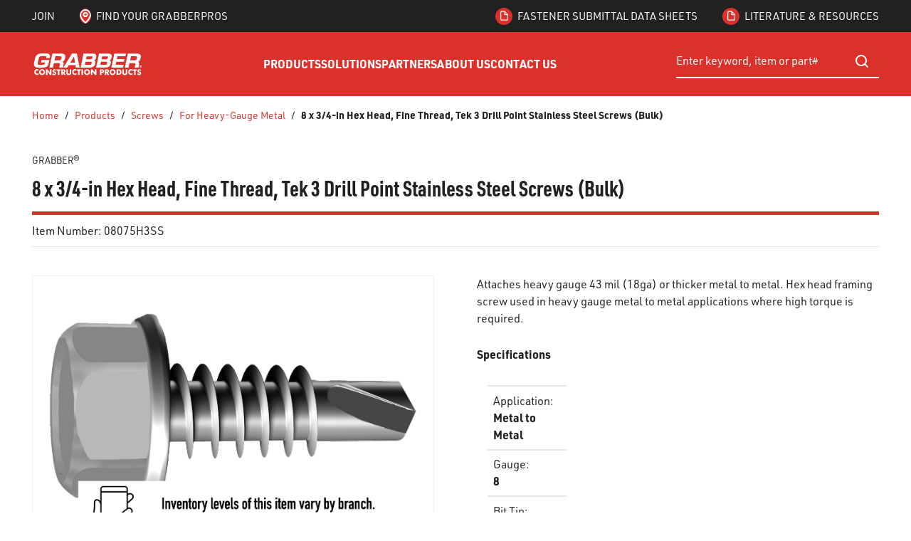

--- FILE ---
content_type: text/html; charset=utf-8
request_url: https://www.grabberpro.com/Product/grabber-8-x-3-4-in-hex-head-fine-thread-tek-3-drill-point-stainless-steel-screws-bulk-08075H3SS
body_size: 94778
content:
<!DOCTYPE html><html lang="en-us"><head><meta charSet="utf-8"/><meta name="viewport" content="width=device-width, initial-scale=1, shrink-to-fit=no"/><link rel="preconnect" href="https://www.googletagmanager.com"/><title>Grabber | 8 x 3/4-in  Hex Head, Fine Thread, Tek 3 Drill Point Stainless Steel Screws (Bulk)</title><link rel="icon" href="https://d2612kuakzhfle.cloudfront.net/userfiles/grabber_favico.png" type="image/x-icon"/><link rel="apple-touch-icon image_src" href="https://d2612kuakzhfle.cloudfront.net/userfiles/grabber_favico.png"/><meta property="og:type" content="website"/><meta id="ogTitle" property="og:title" content="Grabber | 8 x 3/4-in  Hex Head, Fine Thread, Tek 3 Drill Point Stainless Steel Screws (Bulk)"/><meta id="ogImage" property="og:image" content="https://d2612kuakzhfle.cloudfront.net/userfiles/images/catalog/products/screws/dhf-stainless-gp.jpg"/><meta id="ogUrl" property="og:url" content="https://www.grabberpro.com/Product/grabber-8-x-3-4-in-hex-head-fine-thread-tek-3-drill-point-stainless-steel-screws-bulk-08075H3SS"/><meta name="keywords" content="8 x 3/4-in  Hex Head, Fine Thread, Tek 3 Drill Point Stainless Steel Screws (Bulk) 08075H3SS"/><meta name="description" content="8 x 3/4-in  Hex Head, Fine Thread, Tek 3 Drill Point Stainless Steel Screws (Bulk)"/><link rel="canonical" href="https://www.grabberpro.com/Product/grabber-8-x-3-4-in-hex-head-fine-thread-tek-3-drill-point-stainless-steel-screws-bulk-08075H3SS"/><link href="/.spire/fonts/getFont?path=aHR0cHM6Ly91c2UudHlwZWtpdC5uZXQvaHN1MWhzYS5jc3M=" rel="preload" as="style" type="text/css"/><meta name="facebook-domain-verification" content="xw7nyg4rqvqny73yljxurx0sc0ne2v"/><script id="headTrackingScript">
            dataLayer = [{
                'Authentication State': 'Not Logged In',
                'User ID': ''
            }];
                (function(w,d,s,l,i){w[l]=w[l]||[];w[l].push({'gtm.start':
                new Date().getTime(),event:'gtm.js'});var f=d.getElementsByTagName(s)[0],
                j=d.createElement(s),dl=l!='dataLayer'?'&l='+l:'';j.async=true;j.src=
                '//www.googletagmanager.com/gtm.js?id='+i+dl;f.parentNode.insertBefore(j,f);
            })(window, document, 'script', 'dataLayer', 'GTM-NCMWLSX');
            </script><base href="/"/><link href="/.spire/fonts/getFont?path=aHR0cHM6Ly91c2UudHlwZWtpdC5uZXQvaHN1MWhzYS5jc3M=" rel="stylesheet" type="text/css"/><style data-styled="" data-styled-version="5.3.5">.inHVPc{min-height:100vh;display:-webkit-box;display:-webkit-flex;display:-ms-flexbox;display:flex;-webkit-flex-direction:column;-ms-flex-direction:column;flex-direction:column;}/*!sc*/
@media print{.inHVPc{display:block;}}/*!sc*/
.eZDpXH{position:relative;z-index:4;}/*!sc*/
.eZDpXH > .sc-bczRLJ:first-child:last-child{background-color:#DA322A;opacity:1 !important;-webkit-animation:none;animation:none;box-sizing:content-box;height:4.0625rem;border-top:2.8125rem solid #212121;border-bottom:2.8125rem solid #DA322A;}/*!sc*/
@media (min-width:900px){.eZDpXH > .sc-bczRLJ:first-child:last-child{height:5.625rem;}}/*!sc*/
@media (min-width:1530px){.eZDpXH > .sc-bczRLJ:first-child:last-child{height:6.25rem;}}/*!sc*/
@media (min-width:1200px){.eZDpXH > .sc-bczRLJ:first-child:last-child{border-bottom:3.125rem solid #DA322A;}}/*!sc*/
@media (max-width:899px){.eZDpXH > .sc-bczRLJ:first-child:last-child{border:none;}}/*!sc*/
.eZDpXH > .sc-bczRLJ:first-child:last-child svg{display:none;}/*!sc*/
.ebbfkp{display:none;}/*!sc*/
.ebbfkp img{width:auto;height:4.375rem;}/*!sc*/
@media print{.ebbfkp{display:block;}}/*!sc*/
.jROTtA{display:-webkit-box;display:-webkit-flex;display:-ms-flexbox;display:flex;}/*!sc*/
.jCZQuY{position:relative;z-index:3;}/*!sc*/
.cOHsp{position:relative;z-index:1;height:2.8125rem;background-color:#212121;color:#ffffff;font-size:0.9375rem;font-weight:400;text-transform:uppercase;}/*!sc*/
@media (max-width:899px){.cOHsp{display:none;}}/*!sc*/
.dOHqec{padding-right:1.25rem;padding-left:1.25rem;display:-webkit-box;display:-webkit-flex;display:-ms-flexbox;display:flex;-webkit-box-pack:justify;-webkit-justify-content:space-between;-ms-flex-pack:justify;justify-content:space-between;height:inherit;}/*!sc*/
@media (min-width:600px){.dOHqec{padding-right:1.875rem;padding-left:1.875rem;}}/*!sc*/
@media (min-width:900px){.dOHqec{padding-right:2.8125rem;padding-left:2.8125rem;}}/*!sc*/
@media (min-width:1530px){.dOHqec{padding-right:3.75rem;padding-left:3.75rem;}}/*!sc*/
.gCXIok{display:-webkit-box;display:-webkit-flex;display:-ms-flexbox;display:flex;-webkit-align-items:center;-webkit-box-align:center;-ms-flex-align:center;align-items:center;-webkit-flex-shrink:0;-ms-flex-negative:0;flex-shrink:0;margin-right:calc(1.875rem / 2);margin-left:calc(1.875rem / 2);}/*!sc*/
@media (min-width:1200px){.gCXIok{margin-right:calc(2.1875rem / 2);margin-left:calc(2.1875rem / 2);}}/*!sc*/
.gCXIok > [class^="Wrapper-"]{line-height:1.5;position:relative;margin-right:calc(1.875rem + 0rem);display:-webkit-box;display:-webkit-flex;display:-ms-flexbox;display:flex;-webkit-align-items:center;-webkit-box-align:center;-ms-flex-align:center;align-items:center;width:auto;}/*!sc*/
.gCXIok > [class^="Wrapper-"]::after{content:"";position:absolute;right:calc((-1.875rem / 2) - 0rem);height:1em;width:0rem;background-color:currentColor;top:50%;-webkit-transform:translateY(-50%);-ms-transform:translateY(-50%);transform:translateY(-50%);pointer-events:none;}/*!sc*/
.gCXIok > [class^="Wrapper-"]:last-child{margin-right:0;}/*!sc*/
.gCXIok > [class^="Wrapper-"]:last-child::after{display:none;}/*!sc*/
@media (min-width:1200px){.gCXIok > [class^="Wrapper-"]{position:relative;margin-right:calc(2.1875rem + 0rem);}.gCXIok > [class^="Wrapper-"]::after{content:"";position:absolute;right:calc((-2.1875rem / 2) - 0rem);height:1em;width:0rem;background-color:currentColor;top:50%;-webkit-transform:translateY(-50%);-ms-transform:translateY(-50%);transform:translateY(-50%);pointer-events:none;}.gCXIok > [class^="Wrapper-"]:last-child{margin-right:0;}.gCXIok > [class^="Wrapper-"]:last-child::after{display:none;}}/*!sc*/
.gCXIok:first-child{margin-left:0;}/*!sc*/
.gCXIok:last-child{margin-right:0;}/*!sc*/
.bDcZfI{line-height:1.5;position:relative;margin-right:calc(1.875rem + 0rem);display:-webkit-box;display:-webkit-flex;display:-ms-flexbox;display:flex;-webkit-align-items:center;-webkit-box-align:center;-ms-flex-align:center;align-items:center;height:100%;}/*!sc*/
.bDcZfI::after{content:"";position:absolute;right:calc((-1.875rem / 2) - 0rem);height:1em;width:0rem;background-color:currentColor;top:50%;-webkit-transform:translateY(-50%);-ms-transform:translateY(-50%);transform:translateY(-50%);pointer-events:none;}/*!sc*/
.bDcZfI:last-child{margin-right:0;}/*!sc*/
.bDcZfI:last-child::after{display:none;}/*!sc*/
@media (min-width:1200px){.bDcZfI{position:relative;margin-right:calc(2.1875rem + 0rem);}.bDcZfI::after{content:"";position:absolute;right:calc((-2.1875rem / 2) - 0rem);height:1em;width:0rem;background-color:currentColor;top:50%;-webkit-transform:translateY(-50%);-ms-transform:translateY(-50%);transform:translateY(-50%);pointer-events:none;}.bDcZfI:last-child{margin-right:0;}.bDcZfI:last-child::after{display:none;}}/*!sc*/
.kTStWH{line-height:1.5;position:relative;margin-right:calc(1.875rem + 0rem);display:-webkit-box;display:-webkit-flex;display:-ms-flexbox;display:flex;-webkit-align-items:center;-webkit-box-align:center;-ms-flex-align:center;align-items:center;}/*!sc*/
.kTStWH::after{content:"";position:absolute;right:calc((-1.875rem / 2) - 0rem);height:1em;width:0rem;background-color:currentColor;top:50%;-webkit-transform:translateY(-50%);-ms-transform:translateY(-50%);transform:translateY(-50%);pointer-events:none;}/*!sc*/
.kTStWH:last-child{margin-right:0;}/*!sc*/
.kTStWH:last-child::after{display:none;}/*!sc*/
@media (min-width:1200px){.kTStWH{position:relative;margin-right:calc(2.1875rem + 0rem);}.kTStWH::after{content:"";position:absolute;right:calc((-2.1875rem / 2) - 0rem);height:1em;width:0rem;background-color:currentColor;top:50%;-webkit-transform:translateY(-50%);-ms-transform:translateY(-50%);transform:translateY(-50%);pointer-events:none;}.kTStWH:last-child{margin-right:0;}.kTStWH:last-child::after{display:none;}}/*!sc*/
.bySLBe{height:4.0625rem;padding-top:0.6875rem;padding-bottom:0.6875rem;background-color:#DA322A;color:#ffffff;-webkit-transform:translateZ(0);-ms-transform:translateZ(0);transform:translateZ(0);}/*!sc*/
@media (min-width:900px){.bySLBe{height:5.625rem;}}/*!sc*/
@media (min-width:1530px){.bySLBe{height:6.25rem;}}/*!sc*/
@media (min-width:900px){.bySLBe{padding-top:1.375rem;padding-bottom:1.375rem;}}/*!sc*/
@media (max-width:899px){.bySLBe{box-shadow:0rem 0rem 0.0625rem 0rem rgba(48,49,51,0.05),0rem 0.25rem 0.5rem 0rem rgba(48,49,51,0.1);}}/*!sc*/
.gpdjes{max-height:calc(4.0625rem - (0.6875rem * 2));display:-webkit-box;display:-webkit-flex;display:-ms-flexbox;display:flex;-webkit-align-items:center;-webkit-box-align:center;-ms-flex-align:center;align-items:center;-webkit-box-pack:justify;-webkit-justify-content:space-between;-ms-flex-pack:justify;justify-content:space-between;height:100%;padding-right:1.25rem;padding-left:1.25rem;}/*!sc*/
@media (min-width:900px){.gpdjes{max-height:calc(5.625rem - (1.375rem * 2));}}/*!sc*/
@media (min-width:1530px){.gpdjes{max-height:calc(6.25rem - (1.375rem * 2));}}/*!sc*/
@media (min-width:600px){.gpdjes{padding-right:1.875rem;padding-left:1.875rem;}}/*!sc*/
@media (min-width:900px){.gpdjes{padding-right:2.8125rem;padding-left:2.8125rem;}}/*!sc*/
@media (min-width:1530px){.gpdjes{padding-right:3.75rem;padding-left:3.75rem;}}/*!sc*/
.gxBIkQ{display:-webkit-box;display:-webkit-flex;display:-ms-flexbox;display:flex;-webkit-align-items:center;-webkit-box-align:center;-ms-flex-align:center;align-items:center;-webkit-box-pack:justify;-webkit-justify-content:space-between;-ms-flex-pack:justify;justify-content:space-between;-webkit-box-flex:1;-webkit-flex-grow:1;-ms-flex-positive:1;flex-grow:1;max-height:inherit;-webkit-column-gap:0.125rem;column-gap:0.125rem;margin-right:-0.3125rem;margin-left:-0.3125rem;}/*!sc*/
@media (min-width:900px){.gxBIkQ{-webkit-column-gap:1.25rem;column-gap:1.25rem;}}/*!sc*/
@media (min-width:1200px){.gxBIkQ{-webkit-column-gap:1.5625rem;column-gap:1.5625rem;}}/*!sc*/
@media (min-width:1530px){.gxBIkQ{-webkit-column-gap:1.875rem;column-gap:1.875rem;}}/*!sc*/
@media (min-width:900px){.gxBIkQ{margin-right:0;margin-left:0;}}/*!sc*/
.jEGLkL{max-height:inherit;max-height:inherit;-webkit-flex-shrink:0;-ms-flex-negative:0;flex-shrink:0;}/*!sc*/
.jEGLkL > div{max-height:inherit;}/*!sc*/
.jEGLkL *{max-height:inherit;}/*!sc*/
.jEGLkL img{width:auto;height:auto;max-width:100%;}/*!sc*/
@media (max-width:1199px){.jEGLkL{display:none;}}/*!sc*/
.dZmMyX{max-height:inherit;-webkit-box-flex:99;-webkit-flex-grow:99;-ms-flex-positive:99;flex-grow:99;}/*!sc*/
.dZmMyX > div{max-height:inherit;}/*!sc*/
@media (max-width:899px){.dZmMyX{-webkit-box-flex:1;-webkit-flex-grow:1;-ms-flex-positive:1;flex-grow:1;}}/*!sc*/
.aAfHW{display:-webkit-box;display:-webkit-flex;display:-ms-flexbox;display:flex;max-height:inherit;}/*!sc*/
.hpVyfT{display:-webkit-box;display:-webkit-flex;display:-ms-flexbox;display:flex;-webkit-align-items:center;-webkit-box-align:center;-ms-flex-align:center;align-items:center;-webkit-box-flex:1;-webkit-flex-grow:1;-ms-flex-positive:1;flex-grow:1;max-height:inherit;-webkit-column-gap:0.125rem;column-gap:0.125rem;}/*!sc*/
@media (min-width:900px){.hpVyfT{-webkit-column-gap:1.25rem;column-gap:1.25rem;}}/*!sc*/
@media (min-width:1200px){.hpVyfT{-webkit-column-gap:1.5625rem;column-gap:1.5625rem;}}/*!sc*/
@media (min-width:1530px){.hpVyfT{-webkit-column-gap:1.875rem;column-gap:1.875rem;}}/*!sc*/
@media (min-width:1200px){.hpVyfT{display:none;}}/*!sc*/
.cYtRVL{max-height:inherit;padding-right:0.3125rem;padding-left:0.3125rem;-webkit-box-flex:1;-webkit-flex-grow:1;-ms-flex-positive:1;flex-grow:1;}/*!sc*/
.cYtRVL *{max-height:inherit;}/*!sc*/
.cYtRVL img{width:auto;height:auto;max-width:100%;}/*!sc*/
@media (min-width:900px){.cYtRVL{padding-right:0rem;padding-left:0rem;}}/*!sc*/
@media (min-width:900px){.IzQsL{display:none;}}/*!sc*/
.nJfxr{width:100%;background-color:#DA322A;color:#ffffff;-webkit-transform:translateZ(0);-ms-transform:translateZ(0);transform:translateZ(0);}/*!sc*/
@media (max-width:1199px){.nJfxr{display:none;}}/*!sc*/
.geySax{display:-webkit-box;display:-webkit-flex;display:-ms-flexbox;display:flex;-webkit-flex-flow:row wrap;-ms-flex-flow:row wrap;flex-flow:row wrap;-webkit-box-pack:center;-webkit-justify-content:center;-ms-flex-pack:center;justify-content:center;font-size:0.9375rem;-webkit-transform:translateZ(0);-ms-transform:translateZ(0);transform:translateZ(0);-webkit-column-gap:1.875rem;column-gap:1.875rem;}/*!sc*/
@media (min-width:1200px){.geySax{-webkit-column-gap:2.5rem;column-gap:2.5rem;}}/*!sc*/
@media (min-width:1530px){.geySax{-webkit-column-gap:3rem;column-gap:3rem;}}/*!sc*/
@media (min-width:1200px){.geySax{font-size:1rem;}}/*!sc*/
.gYRlE{max-height:inherit;width:17.8125rem;}/*!sc*/
@media (max-width:899px){.gYRlE{display:none;}}/*!sc*/
.gYRlE > div{max-height:inherit;}/*!sc*/
.kJlEeW{position:relative;z-index:1;}/*!sc*/
.cjYqlf{-webkit-box-flex:1;-webkit-flex-grow:1;-ms-flex-positive:1;flex-grow:1;display:-webkit-box;display:-webkit-flex;display:-ms-flexbox;display:flex;-webkit-flex-direction:column;-ms-flex-direction:column;flex-direction:column;position:relative;z-index:2;}/*!sc*/
@media print{.cjYqlf{display:block;}}/*!sc*/
.beXcDV{color:#58595B;font-size:0.8125rem;font-weight:400;line-height:1.375;text-transform:uppercase;padding-top:0;padding-bottom:0.4375rem;margin-bottom:0.5rem;}/*!sc*/
.beXcDV:last-child{padding-bottom:0;}/*!sc*/
.lleXCO{margin-bottom:1.25rem;}/*!sc*/
.lleXCO:last-child{margin-bottom:0;}/*!sc*/
@media (min-width:900px){.lleXCO{display:none;}}/*!sc*/
.hmtvVn{position:relative;cursor:pointer;}/*!sc*/
.bWmArH{min-height:300px;margin:10px 0;display:-webkit-box;display:-webkit-flex;display:-ms-flexbox;display:flex;-webkit-align-items:center;-webkit-box-align:center;-ms-flex-align:center;align-items:center;-webkit-box-pack:center;-webkit-justify-content:center;-ms-flex-pack:center;justify-content:center;position:relative;display:-webkit-box;display:-webkit-flex;display:-ms-flexbox;display:flex;-webkit-align-items:center;-webkit-box-align:center;-ms-flex-align:center;align-items:center;-webkit-box-pack:center;-webkit-justify-content:center;-ms-flex-pack:center;justify-content:center;overflow:hidden;max-height:25rem;margin:0 auto;border:0.0625rem solid #eee;}/*!sc*/
.bWmArH img{height:auto;max-width:100%;}/*!sc*/
.bWmArH::before{content:"";display:block;padding-top:100%;}/*!sc*/
.bWmArH .LazyImageStyle-sc-1hlbazd,.bWmArH .StyledImgWrapper-sc-idi9ni{position:absolute;top:0;right:0;bottom:0;left:0;display:-webkit-box;display:-webkit-flex;display:-ms-flexbox;display:flex;-webkit-align-items:center;-webkit-box-align:center;-ms-flex-align:center;align-items:center;-webkit-box-pack:center;-webkit-justify-content:center;-ms-flex-pack:center;justify-content:center;}/*!sc*/
.bWmArH .LazyImageStyle-sc-1hlbazd img,.bWmArH .StyledImgWrapper-sc-idi9ni img{width:auto;height:auto;min-width:0;min-height:0;max-width:100%;max-height:100%;}/*!sc*/
.dRZFph{margin-bottom:0.6875rem;display:none;width:100%;}/*!sc*/
.dRZFph:last-child{margin-bottom:0;}/*!sc*/
@media (min-width:900px){.dRZFph{display:block;}}/*!sc*/
.bIZzwP{margin-bottom:1em;}/*!sc*/
.fiRkWe{display:-webkit-box;display:-webkit-flex;display:-ms-flexbox;display:flex;-webkit-flex-direction:column;-ms-flex-direction:column;flex-direction:column;border-top:0.09375rem solid #E6E6E6;padding:0.5em;word-break:normal;width:100%;}/*!sc*/
.fiRkWe:last-child{border-bottom:0.09375rem solid #E6E6E6;padding:0.5em;}/*!sc*/
.lciBtY [href^="mailto:"]{word-break:break-word;}/*!sc*/
.lciBtY [class^="ZoneStyle-"]{height:auto;}/*!sc*/
.lclGxu{background-color:#000000;color:#ffffff;padding-top:1.5625rem;padding-bottom:1.5625rem;font-size:0.875rem;}/*!sc*/
@media (min-width:600px){.lclGxu{padding-top:1.875rem;padding-bottom:1.875rem;}}/*!sc*/
@media (min-width:900px){.lclGxu{padding-top:2.8125rem;padding-bottom:2.8125rem;}}/*!sc*/
@media (min-width:1530px){.lclGxu{padding-top:3.75rem;padding-bottom:3.75rem;}}/*!sc*/
.gazkjP{max-width:95.625rem;margin-right:auto;margin-left:auto;padding-right:1.25rem;padding-left:1.25rem;}/*!sc*/
@media (min-width:600px){.gazkjP{padding-right:1.875rem;padding-left:1.875rem;}}/*!sc*/
@media (min-width:900px){.gazkjP{padding-right:2.8125rem;padding-left:2.8125rem;}}/*!sc*/
@media (min-width:1530px){.gazkjP{padding-right:3.75rem;padding-left:3.75rem;}}/*!sc*/
@media print{.gazkjP{max-width:none;padding-right:0;padding-left:0;}}/*!sc*/
.eJMuIQ{text-align:left;}/*!sc*/
.eXjaOF{margin-bottom:0.5em;}/*!sc*/
.eXjaOF:last-child{margin-bottom:0;}/*!sc*/
.eXjaOF::after{display:none;}/*!sc*/
.QMIxB{display:block;width:100%;height:0.625rem;}/*!sc*/
@media (min-width:1200px){.QMIxB{height:0.625rem;}}/*!sc*/
.jMXuFw{margin-top:0;margin-bottom:1em;}/*!sc*/
.jMXuFw:last-child{margin-bottom:0;}/*!sc*/
.dUDTaw{margin-top:0;margin-bottom:1em;display:-webkit-box;display:-webkit-flex;display:-ms-flexbox;display:flex;-webkit-align-items:center;-webkit-box-align:center;-ms-flex-align:center;align-items:center;-webkit-box-pack:center;-webkit-justify-content:center;-ms-flex-pack:center;justify-content:center;}/*!sc*/
.dUDTaw:last-child{margin-bottom:0;}/*!sc*/
@media (min-width:900px){.dUDTaw{-webkit-box-pack:left;-webkit-justify-content:left;-ms-flex-pack:left;justify-content:left;}}/*!sc*/
.gdWzwF{-webkit-flex-direction:row;-ms-flex-direction:row;flex-direction:row;margin:-0.25rem;display:-webkit-box;display:-webkit-flex;display:-ms-flexbox;display:flex;-webkit-flex-wrap:wrap;-ms-flex-wrap:wrap;flex-wrap:wrap;}/*!sc*/
.dEkkaf{margin:0.25rem;display:-webkit-box;display:-webkit-flex;display:-ms-flexbox;display:flex;}/*!sc*/
.iCMlZb{display:block;width:100%;height:0.625rem;}/*!sc*/
@media (min-width:1200px){.iCMlZb{height:1.875rem;}}/*!sc*/
.cDmbzY{padding:1.125rem 0rem;background-color:#3A3B3D;color:#ffffff;font-size:0.8125rem;}/*!sc*/
@media (min-width:900px){.cDmbzY{padding:0.8125rem 0rem;}}/*!sc*/
.cDmbzY .TypographyStyle-sc-11lquxl:not(.formField){color:inherit;}/*!sc*/
.cDmbzY .StyledClickable-sc-5l6lqu{-webkit-transition:color 100ms ease-out;transition:color 100ms ease-out;color:inherit;-webkit-text-decoration:none;text-decoration:none;vertical-align:top;}/*!sc*/
.cDmbzY .StyledClickable-sc-5l6lqu:focus,.cDmbzY .StyledClickable-sc-5l6lqu:focus-visible{outline-offset:0;outline-width:2px;outline-style:solid;outline-color:#09f;}/*!sc*/
.cDmbzY .StyledClickable-sc-5l6lqu:not(:focus-visible){outline:none;}/*!sc*/
.cDmbzY .StyledClickable-sc-5l6lqu:hover,.cDmbzY .StyledClickable-sc-5l6lqu:active{color:inherit;-webkit-text-decoration:underline;text-decoration:underline;}/*!sc*/
.cDmbzY .StyledClickable-sc-5l6lqu:disabled{color:#212121;-webkit-text-decoration:none;text-decoration:none;cursor:default;}/*!sc*/
.cDmbzY .social-link{padding:0.125rem 0rem;}/*!sc*/
.cDmbzY li::after{background-color:currentColor;}/*!sc*/
.kBQdZH{max-width:95.625rem;margin-right:auto;margin-left:auto;padding-right:1.25rem;padding-left:1.25rem;display:-webkit-box;display:-webkit-flex;display:-ms-flexbox;display:flex;-webkit-flex-wrap:wrap;-ms-flex-wrap:wrap;flex-wrap:wrap;-webkit-box-flex:1;-webkit-flex-grow:1;-ms-flex-positive:1;flex-grow:1;-webkit-flex-direction:column;-ms-flex-direction:column;flex-direction:column;gap:0.5rem 1rem;-webkit-align-items:center;-webkit-box-align:center;-ms-flex-align:center;align-items:center;text-align:center;}/*!sc*/
@media (min-width:600px){.kBQdZH{padding-right:1.875rem;padding-left:1.875rem;}}/*!sc*/
@media (min-width:900px){.kBQdZH{padding-right:2.8125rem;padding-left:2.8125rem;}}/*!sc*/
@media (min-width:1530px){.kBQdZH{padding-right:3.75rem;padding-left:3.75rem;}}/*!sc*/
@media print{.kBQdZH{max-width:none;padding-right:0;padding-left:0;}}/*!sc*/
@media (min-width:900px){.kBQdZH{-webkit-flex-direction:row;-ms-flex-direction:row;flex-direction:row;text-align:left;}}/*!sc*/
.kBQdZH > div{-webkit-box-flex:1;-webkit-flex-grow:1;-ms-flex-positive:1;flex-grow:1;}/*!sc*/
.Wskrm > div{width:auto;}/*!sc*/
.Wskrm.empty{margin-top:-0.5rem;}/*!sc*/
.fEcSuz{display:-webkit-box;display:-webkit-flex;display:-ms-flexbox;display:flex;-webkit-flex-wrap:wrap;-ms-flex-wrap:wrap;flex-wrap:wrap;-webkit-box-flex:1;-webkit-flex-grow:1;-ms-flex-positive:1;flex-grow:1;-webkit-flex-direction:column;-ms-flex-direction:column;flex-direction:column;gap:0.5rem 1rem;-webkit-align-items:center;-webkit-box-align:center;-ms-flex-align:center;align-items:center;text-align:center;-webkit-box-pack:justify;-webkit-justify-content:space-between;-ms-flex-pack:justify;justify-content:space-between;}/*!sc*/
@media (min-width:900px){.fEcSuz{-webkit-flex-direction:row;-ms-flex-direction:row;flex-direction:row;text-align:left;}}/*!sc*/
.PYpUH{text-align:right;}/*!sc*/
.gRCyjs{position:relative;margin-right:calc(1.4em + 1px);display:inline-block;}/*!sc*/
.gRCyjs::after{content:"";position:absolute;right:calc((-1.4em / 2) - 1px);height:1em;width:1px;background-color:#E6E6E6;top:50%;-webkit-transform:translateY(-50%);-ms-transform:translateY(-50%);transform:translateY(-50%);pointer-events:none;}/*!sc*/
.gRCyjs:last-child{margin-right:0;}/*!sc*/
.gRCyjs:last-child::after{display:none;}/*!sc*/
.gRCyjs::after{display:none;}/*!sc*/
data-styled.g1[id="sc-bczRLJ"]{content:"inHVPc,eZDpXH,ebbfkp,jROTtA,kEeNDb,jCZQuY,cOHsp,dOHqec,gCXIok,bDcZfI,kTStWH,bySLBe,gpdjes,gxBIkQ,jEGLkL,dZmMyX,aAfHW,hpVyfT,cYtRVL,IzQsL,nJfxr,geySax,gYRlE,bsxzFW,kJlEeW,cjYqlf,beXcDV,lleXCO,hmtvVn,bWmArH,dRZFph,bIZzwP,fiRkWe,lciBtY,lclGxu,gazkjP,kamgmI,eJMuIQ,eXjaOF,QMIxB,jMXuFw,dUDTaw,gdWzwF,dEkkaf,iCMlZb,cDmbzY,kBQdZH,Wskrm,fEcSuz,PYpUH,gRCyjs,"}/*!sc*/
.hSrCtE{background:transparent;border:none;cursor:pointer;display:-webkit-box;display:-webkit-flex;display:-ms-flexbox;display:flex;-webkit-align-items:center;-webkit-box-align:center;-ms-flex-align:center;align-items:center;font:inherit;color:inherit;padding:0;text-align:unset;-webkit-text-decoration:none;text-decoration:none;-webkit-letter-spacing:inherit;-moz-letter-spacing:inherit;-ms-letter-spacing:inherit;letter-spacing:inherit;-webkit-transition:color 100ms ease-out;transition:color 100ms ease-out;color:#DA322A;-webkit-text-decoration:none;text-decoration:none;vertical-align:top;}/*!sc*/
.hSrCtE:disabled{cursor:not-allowed;}/*!sc*/
.hSrCtE:focus{outline-color:#09f;outline-style:solid;outline-width:2px;}/*!sc*/
.hSrCtE:focus,.hSrCtE:focus-visible{outline-offset:0;outline-width:2px;outline-style:solid;outline-color:#09f;}/*!sc*/
.hSrCtE:not(:focus-visible){outline:none;}/*!sc*/
.hSrCtE:hover,.hSrCtE:active{color:#97110A;-webkit-text-decoration:underline;text-decoration:underline;}/*!sc*/
.hSrCtE:disabled{color:#212121;-webkit-text-decoration:none;text-decoration:none;cursor:default;}/*!sc*/
.hBQjSV{background:transparent;border:none;cursor:pointer;display:-webkit-box;display:-webkit-flex;display:-ms-flexbox;display:flex;-webkit-align-items:center;-webkit-box-align:center;-ms-flex-align:center;align-items:center;font:inherit;color:inherit;padding:0;text-align:unset;-webkit-text-decoration:none;text-decoration:none;-webkit-letter-spacing:inherit;-moz-letter-spacing:inherit;-ms-letter-spacing:inherit;letter-spacing:inherit;-webkit-transition:color 100ms ease-out;transition:color 100ms ease-out;color:inherit;-webkit-text-decoration:none;text-decoration:none;vertical-align:top;}/*!sc*/
.hBQjSV:disabled{cursor:not-allowed;}/*!sc*/
.hBQjSV:focus{outline-color:#09f;outline-style:solid;outline-width:2px;}/*!sc*/
.hBQjSV:focus,.hBQjSV:focus-visible{outline-offset:0;outline-width:2px;outline-style:solid;outline-color:#09f;}/*!sc*/
.hBQjSV:not(:focus-visible){outline:none;}/*!sc*/
.hBQjSV:hover,.hBQjSV:active{color:#DA322A;-webkit-text-decoration:none;text-decoration:none;}/*!sc*/
.hBQjSV:disabled{color:#212121;-webkit-text-decoration:none;text-decoration:none;cursor:default;}/*!sc*/
.iqeLgg{background:transparent;border:none;cursor:pointer;display:-webkit-box;display:-webkit-flex;display:-ms-flexbox;display:flex;-webkit-align-items:center;-webkit-box-align:center;-ms-flex-align:center;align-items:center;font:inherit;color:inherit;padding:0;text-align:unset;-webkit-text-decoration:none;text-decoration:none;-webkit-letter-spacing:inherit;-moz-letter-spacing:inherit;-ms-letter-spacing:inherit;letter-spacing:inherit;height:2.8125rem;color:inherit;border:0.25rem solid transparent;border-left:0;border-right:0;text-align:center;line-height:1.25;}/*!sc*/
.iqeLgg:disabled{cursor:not-allowed;}/*!sc*/
.iqeLgg:focus{outline-color:#09f;outline-style:solid;outline-width:2px;}/*!sc*/
.iqeLgg:focus,.iqeLgg:focus-visible{outline-offset:-2px;outline-width:2px;outline-style:solid;outline-color:#09f;}/*!sc*/
.iqeLgg:not(:focus-visible){outline:none;}/*!sc*/
.iqeLgg:hover .IconWrapper-sc-1oarr20,.iqeLgg[aria-expanded="true"] .IconWrapper-sc-1oarr20{color:#DA322A;-webkit-transition:inherit;transition:inherit;}/*!sc*/
.hrzpqu{background:transparent;border:none;cursor:pointer;display:-webkit-box;display:-webkit-flex;display:-ms-flexbox;display:flex;-webkit-align-items:center;-webkit-box-align:center;-ms-flex-align:center;align-items:center;font:inherit;color:inherit;padding:0;text-align:unset;-webkit-text-decoration:none;text-decoration:none;-webkit-letter-spacing:inherit;-moz-letter-spacing:inherit;-ms-letter-spacing:inherit;letter-spacing:inherit;}/*!sc*/
.hrzpqu:disabled{cursor:not-allowed;}/*!sc*/
.hrzpqu:focus{outline-color:#09f;outline-style:solid;outline-width:2px;}/*!sc*/
.hrzpqu:focus,.hrzpqu:focus-visible{outline-offset:0;outline-width:2px;outline-style:solid;outline-color:#09f;}/*!sc*/
.hrzpqu:not(:focus-visible){outline:none;}/*!sc*/
.gJDDJF{background:transparent;border:none;cursor:pointer;display:-webkit-box;display:-webkit-flex;display:-ms-flexbox;display:flex;-webkit-align-items:center;-webkit-box-align:center;-ms-flex-align:center;align-items:center;font:inherit;color:inherit;padding:0;text-align:unset;-webkit-text-decoration:none;text-decoration:none;-webkit-letter-spacing:inherit;-moz-letter-spacing:inherit;-ms-letter-spacing:inherit;letter-spacing:inherit;-webkit-transition:color 100ms ease-out;transition:color 100ms ease-out;color:inherit;-webkit-text-decoration:none;text-decoration:none;vertical-align:top;}/*!sc*/
.gJDDJF:disabled{cursor:not-allowed;}/*!sc*/
.gJDDJF:focus{outline-color:#09f;outline-style:solid;outline-width:2px;}/*!sc*/
.gJDDJF:focus,.gJDDJF:focus-visible{outline-offset:0;outline-width:2px;outline-style:solid;outline-color:#09f;}/*!sc*/
.gJDDJF:not(:focus-visible){outline:none;}/*!sc*/
.gJDDJF:hover,.gJDDJF:active{color:#97110A;-webkit-text-decoration:underline;text-decoration:underline;}/*!sc*/
.gJDDJF:disabled{color:#212121;-webkit-text-decoration:none;text-decoration:none;cursor:default;}/*!sc*/
.doWGCh{background:transparent;border:none;cursor:pointer;display:-webkit-box;display:-webkit-flex;display:-ms-flexbox;display:flex;-webkit-align-items:center;-webkit-box-align:center;-ms-flex-align:center;align-items:center;font:inherit;color:inherit;padding:0;text-align:unset;-webkit-text-decoration:none;text-decoration:none;-webkit-letter-spacing:inherit;-moz-letter-spacing:inherit;-ms-letter-spacing:inherit;letter-spacing:inherit;color:inherit;-webkit-transition:color 100ms ease-out,-webkit-transform 100ms ease-out;-webkit-transition:color 100ms ease-out,transform 100ms ease-out;transition:color 100ms ease-out,transform 100ms ease-out;}/*!sc*/
.doWGCh:disabled{cursor:not-allowed;}/*!sc*/
.doWGCh:focus{outline-color:#09f;outline-style:solid;outline-width:2px;}/*!sc*/
.doWGCh:focus,.doWGCh:focus-visible{outline-offset:0;outline-width:2px;outline-style:solid;outline-color:#09f;}/*!sc*/
.doWGCh:not(:focus-visible){outline:none;}/*!sc*/
.doWGCh:hover,.doWGCh:active{-webkit-transform:scale(1.25);-ms-transform:scale(1.25);transform:scale(1.25);-webkit-text-decoration:underline;text-decoration:underline;}/*!sc*/
data-styled.g5[id="StyledButton-sc-1ocxc7t"]{content:"hSrCtE,hBQjSV,iqeLgg,hrzpqu,gJDDJF,doWGCh,"}/*!sc*/
.cnUXVR{color:#ffffff;display:-webkit-inline-box;display:-webkit-inline-flex;display:-ms-inline-flexbox;display:inline-flex;-webkit-align-items:center;-webkit-box-align:center;-ms-flex-align:center;align-items:center;height:24px;width:24px;background-color:#DA322A;border-radius:50%;position:relative;width:auto;height:auto;overflow:hidden;margin-right:0.4375rem;}/*!sc*/
.cnUXVR svg{height:24px;width:24px;}/*!sc*/
.cnUXVR svg{width:1.5rem;height:1.5rem;margin:calc(-1.5rem * (8 / 100)) calc(-1.5rem * (17 / 100));}/*!sc*/
.dtEloj{color:#ffffff;display:-webkit-inline-box;display:-webkit-inline-flex;display:-ms-inline-flexbox;display:inline-flex;-webkit-align-items:center;-webkit-box-align:center;-ms-flex-align:center;align-items:center;height:24px;width:24px;background-color:#DA322A;border-radius:50%;position:relative;width:auto;height:auto;margin-right:0.4375rem;}/*!sc*/
.dtEloj svg{height:24px;width:24px;}/*!sc*/
.dtEloj svg{width:1.5rem;height:1.5rem;}/*!sc*/
.gRDtQI{color:#212121;display:-webkit-inline-box;display:-webkit-inline-flex;display:-ms-inline-flexbox;display:inline-flex;-webkit-align-items:center;-webkit-box-align:center;-ms-flex-align:center;align-items:center;height:24px;width:24px;}/*!sc*/
.gRDtQI svg{height:24px;width:24px;}/*!sc*/
.fyQWBz{color:#DA322A;display:-webkit-inline-box;display:-webkit-inline-flex;display:-ms-inline-flexbox;display:inline-flex;-webkit-align-items:center;-webkit-box-align:center;-ms-flex-align:center;align-items:center;height:24px;width:24px;position:relative;width:auto;height:auto;overflow:hidden;margin-left:1em;}/*!sc*/
.fyQWBz svg{height:24px;width:24px;}/*!sc*/
.fyQWBz svg{width:1.2em;height:1.2em;margin:calc(-1.2em * (31 / 100)) calc(-1.2em * (18 / 100));}/*!sc*/
.jGOOoX{color:#DA322A;display:-webkit-inline-box;display:-webkit-inline-flex;display:-ms-inline-flexbox;display:inline-flex;-webkit-align-items:center;-webkit-box-align:center;-ms-flex-align:center;align-items:center;height:24px;width:24px;margin-right:0.625rem;}/*!sc*/
.jGOOoX svg{height:24px;width:24px;}/*!sc*/
.iirkUm{color:inherit;display:-webkit-inline-box;display:-webkit-inline-flex;display:-ms-inline-flexbox;display:inline-flex;-webkit-align-items:center;-webkit-box-align:center;-ms-flex-align:center;align-items:center;height:24px;width:24px;position:relative;width:auto;height:auto;overflow:hidden;margin-left:1em;}/*!sc*/
.iirkUm svg{height:24px;width:24px;}/*!sc*/
.iirkUm svg{width:1.2em;height:1.2em;margin:calc(-1.2em * (31 / 100)) calc(-1.2em * (18 / 100));}/*!sc*/
.eiXzWG{color:inherit;display:-webkit-inline-box;display:-webkit-inline-flex;display:-ms-inline-flexbox;display:inline-flex;-webkit-align-items:center;-webkit-box-align:center;-ms-flex-align:center;align-items:center;height:20px;width:20px;margin:0;}/*!sc*/
.eiXzWG svg{height:20px;width:20px;}/*!sc*/
data-styled.g6[id="IconWrapper-sc-1oarr20"]{content:"cnUXVR,dtEloj,gRDtQI,fyQWBz,jGOOoX,iirkUm,eiXzWG,"}/*!sc*/
.igJqut{font-weight:inherit;}/*!sc*/
.crfhaQ{display:-webkit-box;display:-webkit-flex;display:-ms-flexbox;display:flex;-webkit-align-items:center;-webkit-box-align:center;-ms-flex-align:center;align-items:center;font-weight:700;text-transform:uppercase;}/*!sc*/
.kKGVZ{color:inherit;font-size:inherit;}/*!sc*/
.ijmasx{font-size:30px;text-transform:initial;font-family:'urw-din-condensed',Arial,Helvetica,sans-serif;font-weight:700;font-size:1.5rem;}/*!sc*/
@media (min-width:900px){.ijmasx{font-size:1.875rem;}}/*!sc*/
.dbRghq{font-weight:700;margin:1em 0;}/*!sc*/
.ihirBC{display:-webkit-box;display:-webkit-flex;display:-ms-flexbox;display:flex;-webkit-flex-direction:column;-ms-flex-direction:column;flex-direction:column;border-top:0.09375rem solid #E6E6E6;padding:0.5em;word-break:normal;width:100%;}/*!sc*/
.ihirBC:last-child{border-bottom:0.09375rem solid #E6E6E6;padding:0.5em;}/*!sc*/
.iurfwH{word-wrap:normal;word-break:normal;}/*!sc*/
.knfCws{font-weight:700;}/*!sc*/
.iLQiPx{vertical-align:super;}/*!sc*/
.dQjZMJ{font-size:inherit;font-weight:inherit;margin-top:0;margin-bottom:1em;}/*!sc*/
.dQjZMJ:last-child{margin-bottom:0;}/*!sc*/
.eNPCkd{margin-bottom:0.8em;font-size:1.125rem;font-weight:700;line-height:1.375;}/*!sc*/
.eNPCkd:last-child{margin-bottom:0;}/*!sc*/
@media (min-width:600px){.eNPCkd{font-size:1.25rem;}}/*!sc*/
@media (min-width:1530px){.eNPCkd{font-size:1.5rem;}}/*!sc*/
.gkuAeB{margin-bottom:0.8em;font-size:1.125rem;font-weight:700;line-height:1.375;text-transform:uppercase;font-size:1rem;font-weight:600;line-height:1.375;}/*!sc*/
.gkuAeB:last-child{margin-bottom:0;}/*!sc*/
@media (min-width:600px){.gkuAeB{font-size:1.25rem;}}/*!sc*/
@media (min-width:1530px){.gkuAeB{font-size:1.5rem;}}/*!sc*/
.lgXWBm{margin-right:0.25rem;}/*!sc*/
.dRIyuW{color:inherit;}/*!sc*/
.itmNLP{font-size:inherit;font-weight:inherit;margin-top:0;margin-bottom:1em;padding:0.9375rem;}/*!sc*/
.itmNLP:last-child{margin-bottom:0;}/*!sc*/
data-styled.g7[id="TypographyStyle-sc-11lquxl"]{content:"bLpGkr,igJqut,crfhaQ,kKGVZ,ijmasx,dbRghq,ihirBC,iurfwH,knfCws,iLQiPx,dQjZMJ,eNPCkd,gkuAeB,lgXWBm,dRIyuW,itmNLP,"}/*!sc*/
.jTjIXu{background-color:#DA322A;border-radius:50%;position:relative;width:auto;height:auto;margin-right:0.4375rem;}/*!sc*/
.jTjIXu svg{width:1em;height:1em;}/*!sc*/
.fYDVc{background-color:#DA322A;border-radius:50%;position:relative;width:auto;height:auto;overflow:hidden;margin-right:0.4375rem;}/*!sc*/
.fYDVc svg{width:1.5rem;height:1.5rem;margin:calc(-1.5rem * (8 / 100)) calc(-1.5rem * (17 / 100));}/*!sc*/
.eiBwIa{background-color:#DA322A;border-radius:50%;position:relative;width:auto;height:auto;margin-right:0.4375rem;}/*!sc*/
.eiBwIa svg{width:1.5rem;height:1.5rem;}/*!sc*/
.fToVsC{margin-right:10px;margin:0;}/*!sc*/
data-styled.g9[id="StyledIcon-sc-7j50v2"]{content:"jTjIXu,fYDVc,eiBwIa,fToVsC,"}/*!sc*/
@media print{.gGtbgh{color:#212121 !important;}}/*!sc*/
.gfVcWS{display:-webkit-box;display:-webkit-flex;display:-ms-flexbox;display:flex;-webkit-align-items:center;-webkit-box-align:center;-ms-flex-align:center;align-items:center;font-weight:700;text-transform:uppercase;}/*!sc*/
@media print{.gfVcWS{color:#212121 !important;}}/*!sc*/
data-styled.g10[id="StyledTypography-sc-2ctzll"]{content:"gGtbgh,gfVcWS,"}/*!sc*/
.jFxbKw{display:-webkit-inline-box;display:-webkit-inline-flex;display:-ms-inline-flexbox;display:inline-flex;-webkit-transition:color 100ms ease-out;transition:color 100ms ease-out;color:#DA322A;-webkit-text-decoration:none;text-decoration:none;vertical-align:top;}/*!sc*/
.jFxbKw:focus,.jFxbKw:focus-visible{outline-offset:0;outline-width:2px;outline-style:solid;outline-color:#09f;}/*!sc*/
.jFxbKw:not(:focus-visible){outline:none;}/*!sc*/
.jFxbKw:hover,.jFxbKw:active{color:#97110A;-webkit-text-decoration:underline;text-decoration:underline;}/*!sc*/
.jFxbKw:disabled{color:#212121;-webkit-text-decoration:none;text-decoration:none;cursor:default;}/*!sc*/
.bVGUNu{display:-webkit-inline-box;display:-webkit-inline-flex;display:-ms-inline-flexbox;display:inline-flex;-webkit-transition:color 100ms ease-out;transition:color 100ms ease-out;color:inherit;-webkit-text-decoration:none;text-decoration:none;vertical-align:top;}/*!sc*/
.bVGUNu .StyledIcon-sc-7j50v2{color:#ffffff;}/*!sc*/
.bVGUNu:focus,.bVGUNu:focus-visible{outline-offset:0;outline-width:2px;outline-style:solid;outline-color:#09f;}/*!sc*/
.bVGUNu:not(:focus-visible){outline:none;}/*!sc*/
.bVGUNu:hover,.bVGUNu:active{color:#DA322A;-webkit-text-decoration:none;text-decoration:none;}/*!sc*/
.bVGUNu:disabled{color:#212121;-webkit-text-decoration:none;text-decoration:none;cursor:default;}/*!sc*/
.emrVIQ{display:-webkit-inline-box;display:-webkit-inline-flex;display:-ms-inline-flexbox;display:inline-flex;height:2.8125rem;color:inherit;border:0.25rem solid transparent;border-left:0;border-right:0;text-align:center;line-height:1.25;}/*!sc*/
.emrVIQ:focus,.emrVIQ:focus-visible{outline-offset:-2px;outline-width:2px;outline-style:solid;outline-color:#09f;}/*!sc*/
.emrVIQ:not(:focus-visible){outline:none;}/*!sc*/
.emrVIQ:hover .IconWrapper-sc-1oarr20,.emrVIQ[aria-expanded="true"] .IconWrapper-sc-1oarr20{color:#DA322A;-webkit-transition:inherit;transition:inherit;}/*!sc*/
.eqMVzJ{display:-webkit-inline-box;display:-webkit-inline-flex;display:-ms-inline-flexbox;display:inline-flex;-webkit-transition:color 100ms ease-out;transition:color 100ms ease-out;color:inherit;-webkit-text-decoration:none;text-decoration:none;vertical-align:top;}/*!sc*/
.eqMVzJ .StyledIcon-sc-7j50v2{color:#212121;}/*!sc*/
.eqMVzJ .StyledTypography-sc-2ctzll{color:#212121;}/*!sc*/
.eqMVzJ:hover .StyledIcon-sc-7j50v2,.eqMVzJ:hover .StyledTypography-sc-2ctzll{color:#212121;}/*!sc*/
.eqMVzJ:focus,.eqMVzJ:focus-visible{outline-offset:0;outline-width:2px;outline-style:solid;outline-color:#09f;}/*!sc*/
.eqMVzJ:not(:focus-visible){outline:none;}/*!sc*/
.eqMVzJ:hover,.eqMVzJ:active{color:#97110A;-webkit-text-decoration:underline;text-decoration:underline;}/*!sc*/
.eqMVzJ:disabled{color:#212121;-webkit-text-decoration:none;text-decoration:none;cursor:default;}/*!sc*/
.lEgVY{display:-webkit-inline-box;display:-webkit-inline-flex;display:-ms-inline-flexbox;display:inline-flex;color:inherit;-webkit-transition:color 100ms ease-out,-webkit-transform 100ms ease-out;-webkit-transition:color 100ms ease-out,transform 100ms ease-out;transition:color 100ms ease-out,transform 100ms ease-out;}/*!sc*/
.lEgVY .StyledIcon-sc-7j50v2{color:inherit;}/*!sc*/
.lEgVY:focus,.lEgVY:focus-visible{outline-offset:0;outline-width:2px;outline-style:solid;outline-color:#09f;}/*!sc*/
.lEgVY:not(:focus-visible){outline:none;}/*!sc*/
.lEgVY:hover,.lEgVY:active{-webkit-transform:scale(1.25);-ms-transform:scale(1.25);transform:scale(1.25);-webkit-text-decoration:underline;text-decoration:underline;}/*!sc*/
data-styled.g11[id="StyledClickable-sc-5l6lqu"]{content:"jFxbKw,bVGUNu,emrVIQ,eqMVzJ,lEgVY,"}/*!sc*/
.RowBE{margin-top:0;margin-bottom:1em;padding-left:1em;}/*!sc*/
.RowBE:last-child{margin-bottom:0;}/*!sc*/
.RowBE li{margin-bottom:0.25em;padding-left:0;}/*!sc*/
.RowBE li:last-child{margin-bottom:0;}/*!sc*/
.RowBE li > ul,.RowBE li > ol{margin-top:0.25em;}/*!sc*/
.RowBE[class*="icon-"]{padding-left:0;}/*!sc*/
.RowBE[class*="icon-"] > li{display:-webkit-box;display:-webkit-flex;display:-ms-flexbox;display:flex;-webkit-align-items:flex-start;-webkit-box-align:flex-start;-ms-flex-align:flex-start;align-items:flex-start;}/*!sc*/
.RowBE[class*="icon-"] > li::before{content:"\00a0";-webkit-flex-shrink:0;-ms-flex-negative:0;flex-shrink:0;width:1.5em;-webkit-mask-repeat:no-repeat;mask-repeat:no-repeat;-webkit-mask-position:50% 50%;mask-position:50% 50%;background-color:#58595B;margin-right:0.5em;}/*!sc*/
.RowBE[class*="icon-checkmark"] > li::before{-webkit-mask-image:url();mask-image:url();}/*!sc*/
data-styled.g12[id="ListItemStyle-sc-1yqofwy"]{content:"RowBE,"}/*!sc*/
.fWXxOL{list-style:disc;padding:0 0 0 40px;margin:1rem 0;margin-top:0;margin-bottom:1em;padding-left:1em;}/*!sc*/
.fWXxOL ul,.fWXxOL ol{margin:0;}/*!sc*/
.fWXxOL:last-child{margin-bottom:0;}/*!sc*/
.fWXxOL li{margin-bottom:0.25em;padding-left:0;}/*!sc*/
.fWXxOL li:last-child{margin-bottom:0;}/*!sc*/
.fWXxOL li > ul,.fWXxOL li > ol{margin-top:0.25em;}/*!sc*/
.fWXxOL[class*="icon-"]{padding-left:0;}/*!sc*/
.fWXxOL[class*="icon-"] > li{display:-webkit-box;display:-webkit-flex;display:-ms-flexbox;display:flex;-webkit-align-items:flex-start;-webkit-box-align:flex-start;-ms-flex-align:flex-start;align-items:flex-start;}/*!sc*/
.fWXxOL[class*="icon-"] > li::before{content:"\00a0";-webkit-flex-shrink:0;-ms-flex-negative:0;flex-shrink:0;width:1.5em;-webkit-mask-repeat:no-repeat;mask-repeat:no-repeat;-webkit-mask-position:50% 50%;mask-position:50% 50%;background-color:#58595B;margin-right:0.5em;}/*!sc*/
.fWXxOL[class*="icon-checkmark"] > li::before{-webkit-mask-image:url();mask-image:url();}/*!sc*/
data-styled.g14[id="UnorderedListStyle-sc-1koui9a"]{content:"fWXxOL,"}/*!sc*/
.bZVXrJ{cursor:pointer;font-family:inherit;min-height:40px;line-height:1;-webkit-backface-visibility:hidden;backface-visibility:hidden;-webkit-transition:all 250ms ease-in-out;transition:all 250ms ease-in-out;word-break:keep-all;padding:0.5rem 1rem;border-radius:0.25rem;background:#DA322A;border:2px solid #DA322A;color:#ffffff;font-size:14px;min-width:120px;display:-webkit-inline-box;display:-webkit-inline-flex;display:-ms-inline-flexbox;display:inline-flex;-webkit-align-items:center;-webkit-box-align:center;-ms-flex-align:center;align-items:center;-webkit-box-pack:center;-webkit-justify-content:center;-ms-flex-pack:center;justify-content:center;text-transform:uppercase;-webkit-transition:color 100ms ease-out,background-color 100ms ease-out,border-color 100ms ease-out;transition:color 100ms ease-out,background-color 100ms ease-out,border-color 100ms ease-out;font-weight:600;line-height:1.25;margin:7px;position:absolute;-webkit-clip:rect(0,0,0,0);clip:rect(0,0,0,0);}/*!sc*/
.bZVXrJ .ButtonIcon-sc-135a2j{color:#ffffff;}/*!sc*/
.bZVXrJ:hover{background:#97110A;border-color:#97110A;}/*!sc*/
.bZVXrJ:active{background:#97110A;border-color:#97110A;}/*!sc*/
.bZVXrJ:disabled{background:#DFDFDF;border-color:#DFDFDF;color:#ffffff;}/*!sc*/
.bZVXrJ .ButtonIcon-sc-vvnogm{color:#ffffff;}/*!sc*/
.bZVXrJ:disabled{cursor:not-allowed;}/*!sc*/
.bZVXrJ .ButtonIcon-sc-vvnogm{position:relative;top:0.125em;}/*!sc*/
.bZVXrJ:focus{outline-offset:1px;outline-color:#09f;outline-style:solid;outline-width:2px;}/*!sc*/
.bZVXrJ::-moz-focus-inner{border:none;}/*!sc*/
.bZVXrJ:focus,.bZVXrJ:focus-visible{outline-offset:0;outline-width:2px;outline-style:solid;outline-color:#09f;}/*!sc*/
.bZVXrJ:not(:focus-visible){outline:none;}/*!sc*/
.bZVXrJ:disabled{background-color:#cccccc;border-color:#cccccc;color:#939393;}/*!sc*/
.bZVXrJ > .TypographyStyle-sc-11lquxl{font-size:0.875rem;}/*!sc*/
.bZVXrJ [class*="ButtonIcon"]{top:0;height:1em;color:inherit;}/*!sc*/
.bZVXrJ [class*="ButtonIcon"] svg{position:absolute;top:50%;left:50%;-webkit-transform:translate3d(-50%,-50%,0);-ms-transform:translate3d(-50%,-50%,0);transform:translate3d(-50%,-50%,0);}/*!sc*/
.bZVXrJ:focus{-webkit-clip:unset;clip:unset;z-index:1;}/*!sc*/
.bZVXrJ:focus{z-index:4;}/*!sc*/
.dJttSJ{cursor:pointer;font-family:inherit;min-height:40px;line-height:1;-webkit-backface-visibility:hidden;backface-visibility:hidden;-webkit-transition:all 250ms ease-in-out;transition:all 250ms ease-in-out;word-break:keep-all;padding:0.5rem 1rem;border-radius:0.25rem;font-size:14px;min-width:0;min-height:0;padding:0;border:0;border-radius:0;background-color:transparent;text-transform:inherit;font-size:inherit;font-weight:inherit;line-height:inherit;padding:0.3125rem;-webkit-transition:color 100ms ease-out;transition:color 100ms ease-out;display:-webkit-box;display:-webkit-flex;display:-ms-flexbox;display:flex;-webkit-align-items:center;-webkit-box-align:center;-ms-flex-align:center;align-items:center;font-size:inherit;-webkit-transition:none;transition:none;}/*!sc*/
.dJttSJ:disabled{cursor:not-allowed;}/*!sc*/
.dJttSJ .ButtonIcon-sc-vvnogm{position:relative;top:0.125em;}/*!sc*/
.dJttSJ:focus{outline-offset:1px;outline-color:#09f;outline-style:solid;outline-width:2px;}/*!sc*/
.dJttSJ::-moz-focus-inner{border:none;}/*!sc*/
.dJttSJ:focus,.dJttSJ:focus-visible{outline-offset:0;outline-width:2px;outline-style:solid;outline-color:#09f;}/*!sc*/
.dJttSJ:not(:focus-visible){outline:none;}/*!sc*/
.dJttSJ .TypographyStyle-sc-11lquxl{font-size:inherit;font-weight:inherit;}/*!sc*/
.dJttSJ .IconWrapper-sc-1oarr20{color:inherit;}/*!sc*/
.dJttSJ:focus,.dJttSJ:focus-visible{outline-offset:-2px;outline-width:2px;outline-style:solid;outline-color:#09f;}/*!sc*/
.dJttSJ:not(:focus-visible){outline:none;}/*!sc*/
@media (min-width:900px){.dJttSJ{padding:0rem;}}/*!sc*/
.dJttSJ .IconWrapper-sc-1oarr20{color:#ffffff;-webkit-transition:color 100ms ease-out;transition:color 100ms ease-out;}/*!sc*/
.dJttSJ:hover .IconWrapper-sc-1oarr20,.dJttSJ:active .IconWrapper-sc-1oarr20,.dJttSJ[aria-expanded="true"] .IconWrapper-sc-1oarr20{color:#ffffff;-webkit-transition:color 100ms ease-out;transition:color 100ms ease-out;}/*!sc*/
.dJttSJ .ButtonIcon-sc-vvnogm{top:auto;}/*!sc*/
.dJttSJ > .IconWrapper-sc-1oarr20{position:relative;width:auto;height:auto;}/*!sc*/
.dJttSJ > .IconWrapper-sc-1oarr20 svg{width:1.875rem;height:1.875rem;}/*!sc*/
@media (min-width:900px){.dJttSJ > .IconWrapper-sc-1oarr20{position:relative;width:auto;height:auto;}.dJttSJ > .IconWrapper-sc-1oarr20 svg{width:2.5rem;height:2.5rem;}}/*!sc*/
data-styled.g17[id="ButtonWrapper-sc-d6ffsi"]{content:"bZVXrJ,dJttSJ,"}/*!sc*/
.kZNgSu{margin:0 0.625rem;}/*!sc*/
data-styled.g19[id="Slash-sc-o4nopw"]{content:"kZNgSu,"}/*!sc*/
.fJWCnk ol{display:-webkit-box;display:-webkit-flex;display:-ms-flexbox;display:flex;-webkit-flex-direction:row;-ms-flex-direction:row;flex-direction:row;-webkit-flex-wrap:wrap;-ms-flex-wrap:wrap;flex-wrap:wrap;-webkit-align-items:center;-webkit-box-align:center;-ms-flex-align:center;align-items:center;padding:0;margin:0;list-style:none;max-width:95.625rem;margin-right:auto;margin-left:auto;padding-right:1.25rem;padding-left:1.25rem;padding-top:1rem;-webkit-flex-wrap:wrap;-ms-flex-wrap:wrap;flex-wrap:wrap;font-size:0.8125rem;}/*!sc*/
@media (min-width:600px){.fJWCnk ol{padding-right:1.875rem;padding-left:1.875rem;}}/*!sc*/
@media (min-width:900px){.fJWCnk ol{padding-right:2.8125rem;padding-left:2.8125rem;}}/*!sc*/
@media (min-width:1530px){.fJWCnk ol{padding-right:3.75rem;padding-left:3.75rem;}}/*!sc*/
@media print{.fJWCnk ol{max-width:none;padding-right:0;padding-left:0;}}/*!sc*/
@media (min-width:600px){.fJWCnk ol{font-size:0.875rem;}}/*!sc*/
.fJWCnk ol .Slash-sc-o4nopw{margin:0 0.5rem;}/*!sc*/
.fJWCnk ol a{-webkit-transition:color 100ms ease-out;transition:color 100ms ease-out;color:#DA322A;-webkit-text-decoration:none;text-decoration:none;vertical-align:top;}/*!sc*/
.fJWCnk ol a:focus,.fJWCnk ol a:focus-visible{outline-offset:0;outline-width:2px;outline-style:solid;outline-color:#09f;}/*!sc*/
.fJWCnk ol a:not(:focus-visible){outline:none;}/*!sc*/
.fJWCnk ol a:hover,.fJWCnk ol a:active{color:#97110A;-webkit-text-decoration:underline;text-decoration:underline;}/*!sc*/
.fJWCnk ol a:disabled{color:#212121;-webkit-text-decoration:none;text-decoration:none;cursor:default;}/*!sc*/
.fJWCnk ol [aria-current="page"]{color:#212121;font-weight:700;}/*!sc*/
data-styled.g20[id="StyledNav-sc-djplg1"]{content:"fJWCnk,"}/*!sc*/
.fFOaf{overflow:visible;display:-webkit-box;display:-webkit-flex;display:-ms-flexbox;display:flex;-webkit-flex-direction:row;-ms-flex-direction:row;flex-direction:row;padding:0px;-webkit-align-items:flex-start;-webkit-box-align:flex-start;-ms-flex-align:flex-start;align-items:flex-start;-webkit-flex-basis:100%;-ms-flex-preferred-size:100%;flex-basis:100%;max-width:100%;}/*!sc*/
@media print{.fFOaf{max-width:none;width:100%;}}/*!sc*/
.fFOaf > div{height:auto;}/*!sc*/
.jqDwOx{overflow:visible;display:-webkit-box;display:-webkit-flex;display:-ms-flexbox;display:flex;-webkit-flex-direction:row;-ms-flex-direction:row;flex-direction:row;padding:0px;-webkit-align-items:flex-start;-webkit-box-align:flex-start;-ms-flex-align:flex-start;align-items:flex-start;-webkit-flex-basis:100%;-ms-flex-preferred-size:100%;flex-basis:100%;max-width:100%;}/*!sc*/
@media print{.jqDwOx{max-width:none;width:100%;}}/*!sc*/
.bjaShK{overflow:visible;display:-webkit-box;display:-webkit-flex;display:-ms-flexbox;display:flex;-webkit-flex-direction:row;-ms-flex-direction:row;flex-direction:row;padding:0px;-webkit-align-items:flex-start;-webkit-box-align:flex-start;-ms-flex-align:flex-start;align-items:flex-start;}/*!sc*/
@media (max-width:599px){.bjaShK{-webkit-flex-basis:100%;-ms-flex-preferred-size:100%;flex-basis:100%;max-width:100%;}.bjaShK ({ theme }) => if (_isShellTheme(theme)){return ` overflow-wrap:break-word;word-wrap:break-word;-ms-word-break:break-all;word-break:break-all;word-break:break-word;}}/*!sc*/
@media (min-width:600px)and (max-width:899px){.bjaShK{-webkit-flex-basis:100%;-ms-flex-preferred-size:100%;flex-basis:100%;max-width:100%;}.bjaShK ({ theme }) => if (_isShellTheme(theme)){return ` overflow-wrap:break-word;word-wrap:break-word;-ms-word-break:break-all;word-break:break-all;word-break:break-word;}}/*!sc*/
@media (min-width:900px)and (max-width:1199px){.bjaShK{-webkit-flex-basis:50%;-ms-flex-preferred-size:50%;flex-basis:50%;max-width:50%;}.bjaShK ({ theme }) => if (_isShellTheme(theme)){return ` overflow-wrap:break-word;word-wrap:break-word;-ms-word-break:break-all;word-break:break-all;word-break:break-word;}}/*!sc*/
@media (min-width:1200px)and (max-width:1529px){.bjaShK{-webkit-flex-basis:50%;-ms-flex-preferred-size:50%;flex-basis:50%;max-width:50%;}.bjaShK ({ theme }) => if (_isShellTheme(theme)){return ` overflow-wrap:break-word;word-wrap:break-word;-ms-word-break:break-all;word-break:break-all;word-break:break-word;}}/*!sc*/
@media (min-width:1530px){.bjaShK{-webkit-flex-basis:33.333333%;-ms-flex-preferred-size:33.333333%;flex-basis:33.333333%;max-width:33.333333%;}.bjaShK ({ theme }) => if (_isShellTheme(theme)){return ` overflow-wrap:break-word;word-wrap:break-word;-ms-word-break:break-all;word-break:break-all;word-break:break-word;}}/*!sc*/
@media print{.bjaShK{max-width:none;width:33.333333%;}}/*!sc*/
.iLaFBj{overflow:visible;display:-webkit-box;display:-webkit-flex;display:-ms-flexbox;display:flex;-webkit-flex-direction:row;-ms-flex-direction:row;flex-direction:row;padding:0px;-webkit-align-items:flex-start;-webkit-box-align:flex-start;-ms-flex-align:flex-start;align-items:flex-start;display:-webkit-box;display:-webkit-flex;display:-ms-flexbox;display:flex;-webkit-flex-direction:column;-ms-flex-direction:column;flex-direction:column;}/*!sc*/
@media (max-width:599px){.iLaFBj{-webkit-flex-basis:100%;-ms-flex-preferred-size:100%;flex-basis:100%;max-width:100%;}.iLaFBj ({ theme }) => if (_isShellTheme(theme)){return ` overflow-wrap:break-word;word-wrap:break-word;-ms-word-break:break-all;word-break:break-all;word-break:break-word;}}/*!sc*/
@media (min-width:600px)and (max-width:899px){.iLaFBj{-webkit-flex-basis:100%;-ms-flex-preferred-size:100%;flex-basis:100%;max-width:100%;}.iLaFBj ({ theme }) => if (_isShellTheme(theme)){return ` overflow-wrap:break-word;word-wrap:break-word;-ms-word-break:break-all;word-break:break-all;word-break:break-word;}}/*!sc*/
@media (min-width:900px)and (max-width:1199px){.iLaFBj{-webkit-flex-basis:50%;-ms-flex-preferred-size:50%;flex-basis:50%;max-width:50%;}.iLaFBj ({ theme }) => if (_isShellTheme(theme)){return ` overflow-wrap:break-word;word-wrap:break-word;-ms-word-break:break-all;word-break:break-all;word-break:break-word;}}/*!sc*/
@media (min-width:1200px)and (max-width:1529px){.iLaFBj{-webkit-flex-basis:50%;-ms-flex-preferred-size:50%;flex-basis:50%;max-width:50%;}.iLaFBj ({ theme }) => if (_isShellTheme(theme)){return ` overflow-wrap:break-word;word-wrap:break-word;-ms-word-break:break-all;word-break:break-all;word-break:break-word;}}/*!sc*/
@media (min-width:1530px){.iLaFBj{-webkit-flex-basis:66.666667%;-ms-flex-preferred-size:66.666667%;flex-basis:66.666667%;max-width:66.666667%;}.iLaFBj ({ theme }) => if (_isShellTheme(theme)){return ` overflow-wrap:break-word;word-wrap:break-word;-ms-word-break:break-all;word-break:break-all;word-break:break-word;}}/*!sc*/
@media print{.iLaFBj{max-width:none;width:66.666667%;}}/*!sc*/
.jCzLmk{overflow:visible;display:-webkit-box;display:-webkit-flex;display:-ms-flexbox;display:flex;-webkit-flex-direction:row;-ms-flex-direction:row;flex-direction:row;padding:15px;-webkit-align-items:flex-start;-webkit-box-align:flex-start;-ms-flex-align:flex-start;align-items:flex-start;padding-bottom:1.5em;margin-right:3.75rem;-webkit-flex-direction:column;-ms-flex-direction:column;flex-direction:column;width:100%;}/*!sc*/
@media (max-width:599px){.jCzLmk{-webkit-flex-basis:100%;-ms-flex-preferred-size:100%;flex-basis:100%;max-width:100%;}.jCzLmk ({ theme }) => if (_isShellTheme(theme)){return ` overflow-wrap:break-word;word-wrap:break-word;-ms-word-break:break-all;word-break:break-all;word-break:break-word;}}/*!sc*/
@media (min-width:600px)and (max-width:899px){.jCzLmk{-webkit-flex-basis:100%;-ms-flex-preferred-size:100%;flex-basis:100%;max-width:100%;}.jCzLmk ({ theme }) => if (_isShellTheme(theme)){return ` overflow-wrap:break-word;word-wrap:break-word;-ms-word-break:break-all;word-break:break-all;word-break:break-word;}}/*!sc*/
@media (min-width:900px)and (max-width:1199px){.jCzLmk{-webkit-flex-basis:100%;-ms-flex-preferred-size:100%;flex-basis:100%;max-width:100%;}.jCzLmk ({ theme }) => if (_isShellTheme(theme)){return ` overflow-wrap:break-word;word-wrap:break-word;-ms-word-break:break-all;word-break:break-all;word-break:break-word;}}/*!sc*/
@media (min-width:1200px)and (max-width:1529px){.jCzLmk{-webkit-flex-basis:25%;-ms-flex-preferred-size:25%;flex-basis:25%;max-width:25%;}.jCzLmk ({ theme }) => if (_isShellTheme(theme)){return ` overflow-wrap:break-word;word-wrap:break-word;-ms-word-break:break-all;word-break:break-all;word-break:break-word;}}/*!sc*/
@media (min-width:1530px){.jCzLmk{-webkit-flex-basis:25%;-ms-flex-preferred-size:25%;flex-basis:25%;max-width:25%;}.jCzLmk ({ theme }) => if (_isShellTheme(theme)){return ` overflow-wrap:break-word;word-wrap:break-word;-ms-word-break:break-all;word-break:break-all;word-break:break-word;}}/*!sc*/
@media print{.jCzLmk{max-width:none;width:25%;}}/*!sc*/
.bruQyV{overflow:visible;display:-webkit-box;display:-webkit-flex;display:-ms-flexbox;display:flex;-webkit-flex-direction:row;-ms-flex-direction:row;flex-direction:row;padding:15px;-webkit-align-items:flex-start;-webkit-box-align:flex-start;-ms-flex-align:flex-start;align-items:flex-start;}/*!sc*/
@media (max-width:599px){.bruQyV{-webkit-flex-basis:100%;-ms-flex-preferred-size:100%;flex-basis:100%;max-width:100%;}.bruQyV ({ theme }) => if (_isShellTheme(theme)){return ` overflow-wrap:break-word;word-wrap:break-word;-ms-word-break:break-all;word-break:break-all;word-break:break-word;}}/*!sc*/
@media (min-width:600px)and (max-width:899px){.bruQyV{-webkit-flex-basis:100%;-ms-flex-preferred-size:100%;flex-basis:100%;max-width:100%;}.bruQyV ({ theme }) => if (_isShellTheme(theme)){return ` overflow-wrap:break-word;word-wrap:break-word;-ms-word-break:break-all;word-break:break-all;word-break:break-word;}}/*!sc*/
@media (min-width:900px)and (max-width:1199px){.bruQyV{-webkit-flex-basis:50%;-ms-flex-preferred-size:50%;flex-basis:50%;max-width:50%;}.bruQyV ({ theme }) => if (_isShellTheme(theme)){return ` overflow-wrap:break-word;word-wrap:break-word;-ms-word-break:break-all;word-break:break-all;word-break:break-word;}}/*!sc*/
@media (min-width:1200px)and (max-width:1529px){.bruQyV{-webkit-flex-basis:50%;-ms-flex-preferred-size:50%;flex-basis:50%;max-width:50%;}.bruQyV ({ theme }) => if (_isShellTheme(theme)){return ` overflow-wrap:break-word;word-wrap:break-word;-ms-word-break:break-all;word-break:break-all;word-break:break-word;}}/*!sc*/
@media (min-width:1530px){.bruQyV{-webkit-flex-basis:50%;-ms-flex-preferred-size:50%;flex-basis:50%;max-width:50%;}.bruQyV ({ theme }) => if (_isShellTheme(theme)){return ` overflow-wrap:break-word;word-wrap:break-word;-ms-word-break:break-all;word-break:break-all;word-break:break-word;}}/*!sc*/
@media print{.bruQyV{max-width:none;width:50%;}}/*!sc*/
.cJKkwT{overflow:visible;display:-webkit-box;display:-webkit-flex;display:-ms-flexbox;display:flex;-webkit-flex-direction:row;-ms-flex-direction:row;flex-direction:row;padding:15px;-webkit-align-items:flex-start;-webkit-box-align:flex-start;-ms-flex-align:flex-start;align-items:flex-start;}/*!sc*/
@media (max-width:599px){.cJKkwT{-webkit-flex-basis:100%;-ms-flex-preferred-size:100%;flex-basis:100%;max-width:100%;}.cJKkwT ({ theme }) => if (_isShellTheme(theme)){return ` overflow-wrap:break-word;word-wrap:break-word;-ms-word-break:break-all;word-break:break-all;word-break:break-word;}}/*!sc*/
@media (min-width:600px)and (max-width:899px){.cJKkwT{-webkit-flex-basis:100%;-ms-flex-preferred-size:100%;flex-basis:100%;max-width:100%;}.cJKkwT ({ theme }) => if (_isShellTheme(theme)){return ` overflow-wrap:break-word;word-wrap:break-word;-ms-word-break:break-all;word-break:break-all;word-break:break-word;}}/*!sc*/
@media (min-width:900px)and (max-width:1199px){.cJKkwT{-webkit-flex-basis:100%;-ms-flex-preferred-size:100%;flex-basis:100%;max-width:100%;}.cJKkwT ({ theme }) => if (_isShellTheme(theme)){return ` overflow-wrap:break-word;word-wrap:break-word;-ms-word-break:break-all;word-break:break-all;word-break:break-word;}}/*!sc*/
@media (min-width:1200px)and (max-width:1529px){.cJKkwT{-webkit-flex-basis:75%;-ms-flex-preferred-size:75%;flex-basis:75%;max-width:75%;}.cJKkwT ({ theme }) => if (_isShellTheme(theme)){return ` overflow-wrap:break-word;word-wrap:break-word;-ms-word-break:break-all;word-break:break-all;word-break:break-word;}}/*!sc*/
@media (min-width:1530px){.cJKkwT{-webkit-flex-basis:75%;-ms-flex-preferred-size:75%;flex-basis:75%;max-width:75%;}.cJKkwT ({ theme }) => if (_isShellTheme(theme)){return ` overflow-wrap:break-word;word-wrap:break-word;-ms-word-break:break-all;word-break:break-all;word-break:break-word;}}/*!sc*/
@media print{.cJKkwT{max-width:none;width:75%;}}/*!sc*/
.cJKkwT li{margin-bottom:1em;}/*!sc*/
.cJKkwT li .StyledClickable-sc-5l6lqu{-webkit-transition:color 100ms ease-out;transition:color 100ms ease-out;color:inherit;-webkit-text-decoration:none;text-decoration:none;vertical-align:top;}/*!sc*/
.cJKkwT li .StyledClickable-sc-5l6lqu:focus,.cJKkwT li .StyledClickable-sc-5l6lqu:focus-visible{outline-offset:0;outline-width:2px;outline-style:solid;outline-color:#09f;}/*!sc*/
.cJKkwT li .StyledClickable-sc-5l6lqu:not(:focus-visible){outline:none;}/*!sc*/
.cJKkwT li .StyledClickable-sc-5l6lqu:hover,.cJKkwT li .StyledClickable-sc-5l6lqu:active{color:#DA322A;-webkit-text-decoration:none;text-decoration:none;}/*!sc*/
.cJKkwT li .StyledClickable-sc-5l6lqu:disabled{color:#212121;-webkit-text-decoration:none;text-decoration:none;cursor:default;}/*!sc*/
.fKaZJi{overflow:visible;display:-webkit-box;display:-webkit-flex;display:-ms-flexbox;display:flex;-webkit-flex-direction:row;-ms-flex-direction:row;flex-direction:row;padding:15px;-webkit-align-items:flex-start;-webkit-box-align:flex-start;-ms-flex-align:flex-start;align-items:flex-start;-webkit-flex-basis:33.333333%;-ms-flex-preferred-size:33.333333%;flex-basis:33.333333%;max-width:33.333333%;-webkit-flex-direction:column;-ms-flex-direction:column;flex-direction:column;}/*!sc*/
@media print{.fKaZJi{max-width:none;width:33.333333%;}}/*!sc*/
.drImDb{overflow:visible;display:-webkit-box;display:-webkit-flex;display:-ms-flexbox;display:flex;-webkit-flex-direction:row;-ms-flex-direction:row;flex-direction:row;padding:15px;-webkit-align-items:flex-start;-webkit-box-align:flex-start;-ms-flex-align:flex-start;align-items:flex-start;-webkit-flex-direction:column;-ms-flex-direction:column;flex-direction:column;}/*!sc*/
@media (max-width:599px){.drImDb{-webkit-flex-basis:100%;-ms-flex-preferred-size:100%;flex-basis:100%;max-width:100%;}.drImDb ({ theme }) => if (_isShellTheme(theme)){return ` overflow-wrap:break-word;word-wrap:break-word;-ms-word-break:break-all;word-break:break-all;word-break:break-word;}}/*!sc*/
@media (min-width:600px)and (max-width:899px){.drImDb{-webkit-flex-basis:100%;-ms-flex-preferred-size:100%;flex-basis:100%;max-width:100%;}.drImDb ({ theme }) => if (_isShellTheme(theme)){return ` overflow-wrap:break-word;word-wrap:break-word;-ms-word-break:break-all;word-break:break-all;word-break:break-word;}}/*!sc*/
@media (min-width:900px)and (max-width:1199px){.drImDb{-webkit-flex-basis:100%;-ms-flex-preferred-size:100%;flex-basis:100%;max-width:100%;}.drImDb ({ theme }) => if (_isShellTheme(theme)){return ` overflow-wrap:break-word;word-wrap:break-word;-ms-word-break:break-all;word-break:break-all;word-break:break-word;}}/*!sc*/
@media (min-width:1200px)and (max-width:1529px){.drImDb{-webkit-flex-basis:25%;-ms-flex-preferred-size:25%;flex-basis:25%;max-width:25%;}.drImDb ({ theme }) => if (_isShellTheme(theme)){return ` overflow-wrap:break-word;word-wrap:break-word;-ms-word-break:break-all;word-break:break-all;word-break:break-word;}}/*!sc*/
@media (min-width:1530px){.drImDb{-webkit-flex-basis:25%;-ms-flex-preferred-size:25%;flex-basis:25%;max-width:25%;}.drImDb ({ theme }) => if (_isShellTheme(theme)){return ` overflow-wrap:break-word;word-wrap:break-word;-ms-word-break:break-all;word-break:break-all;word-break:break-word;}}/*!sc*/
@media print{.drImDb{max-width:none;width:25%;}}/*!sc*/
data-styled.g21[id="GridItemStyle-sc-1p6f4s8"]{content:"fFOaf,jqDwOx,bjaShK,iLaFBj,jCzLmk,bruQyV,cJKkwT,fKaZJi,drImDb,"}/*!sc*/
.gtifkn{margin:0px;width:100%;-webkit-box-flex:inherit;-webkit-flex-grow:inherit;-ms-flex-positive:inherit;flex-grow:inherit;}/*!sc*/
.ktaHZk{margin:-15px;width:calc(100% + 30px);-webkit-box-flex:inherit;-webkit-flex-grow:inherit;-ms-flex-positive:inherit;flex-grow:inherit;margin:unset;}/*!sc*/
.hylfWa{margin:-15px;width:calc(100% + 30px);-webkit-box-flex:inherit;-webkit-flex-grow:inherit;-ms-flex-positive:inherit;flex-grow:inherit;}/*!sc*/
data-styled.g22[id="GridOffset-sc-xmd260"]{content:"gtifkn,ktaHZk,hylfWa,"}/*!sc*/
.MTqtd{-webkit-box-flex:1;-webkit-flex-grow:1;-ms-flex-positive:1;flex-grow:1;width:100%;margin:0 auto;}/*!sc*/
.MTqtd::before,.MTqtd::after{content:"";display:table;}/*!sc*/
.MTqtd::after{clear:both;}/*!sc*/
@media print{.MTqtd{max-width:100%;}}/*!sc*/
.MTqtd > .GridOffset-sc-xmd260{display:-webkit-box;display:-webkit-flex;display:-ms-flexbox;display:flex;-webkit-flex-wrap:wrap;-ms-flex-wrap:wrap;flex-wrap:wrap;}/*!sc*/
@media print{.MTqtd > .GridOffset-sc-xmd260{display:block;}}/*!sc*/
.MTqtd .GridItemStyle-sc-1p6f4s8{box-sizing:border-box;margin:0;-webkit-box-flex:0;-webkit-flex-grow:0;-ms-flex-positive:0;flex-grow:0;-webkit-flex-shrink:1;-ms-flex-negative:1;flex-shrink:1;}/*!sc*/
@media print{.MTqtd .GridItemStyle-sc-1p6f4s8{margin-right:-0.22rem;vertical-align:top;}}/*!sc*/
.MTqtd > .GridOffset-sc-xmd260{width:auto !important;margin-right:-0.15625rem;margin-left:-0.15625rem;margin-top:-0.15625rem;margin-bottom:-0.15625rem;}/*!sc*/
.MTqtd > .GridOffset-sc-xmd260 > .GridItemStyle-sc-1p6f4s8{padding-right:0.15625rem;padding-left:0.15625rem;padding-top:0.15625rem;padding-bottom:0.15625rem;}/*!sc*/
.jKxwUB{-webkit-box-flex:1;-webkit-flex-grow:1;-ms-flex-positive:1;flex-grow:1;width:100%;margin:0 auto;border-bottom:0.3125rem solid #DA322A;padding-bottom:0.625rem;margin-bottom:0.625rem;}/*!sc*/
.jKxwUB::before,.jKxwUB::after{content:"";display:table;}/*!sc*/
.jKxwUB::after{clear:both;}/*!sc*/
@media print{.jKxwUB{max-width:100%;}}/*!sc*/
.jKxwUB > .GridOffset-sc-xmd260{display:-webkit-box;display:-webkit-flex;display:-ms-flexbox;display:flex;-webkit-flex-wrap:wrap;-ms-flex-wrap:wrap;flex-wrap:wrap;}/*!sc*/
@media print{.jKxwUB > .GridOffset-sc-xmd260{display:block;}}/*!sc*/
.jKxwUB .GridItemStyle-sc-1p6f4s8{box-sizing:border-box;margin:0;-webkit-box-flex:0;-webkit-flex-grow:0;-ms-flex-positive:0;flex-grow:0;-webkit-flex-shrink:1;-ms-flex-negative:1;flex-shrink:1;}/*!sc*/
@media print{.jKxwUB .GridItemStyle-sc-1p6f4s8{margin-right:-0.22rem;vertical-align:top;}}/*!sc*/
.jKxwUB:last-child{padding-bottom:0;}/*!sc*/
.jKxwUB:last-child{margin-bottom:0;}/*!sc*/
.ldJrMR{-webkit-box-flex:1;-webkit-flex-grow:1;-ms-flex-positive:1;flex-grow:1;width:100%;margin:0 auto;border-bottom:0.0625rem solid #E6E6E6;padding-bottom:0.625rem;margin-bottom:0.625rem;}/*!sc*/
.ldJrMR::before,.ldJrMR::after{content:"";display:table;}/*!sc*/
.ldJrMR::after{clear:both;}/*!sc*/
@media print{.ldJrMR{max-width:100%;}}/*!sc*/
.ldJrMR > .GridOffset-sc-xmd260{display:-webkit-box;display:-webkit-flex;display:-ms-flexbox;display:flex;-webkit-flex-wrap:wrap;-ms-flex-wrap:wrap;flex-wrap:wrap;}/*!sc*/
@media print{.ldJrMR > .GridOffset-sc-xmd260{display:block;}}/*!sc*/
.ldJrMR .GridItemStyle-sc-1p6f4s8{box-sizing:border-box;margin:0;-webkit-box-flex:0;-webkit-flex-grow:0;-ms-flex-positive:0;flex-grow:0;-webkit-flex-shrink:1;-ms-flex-negative:1;flex-shrink:1;}/*!sc*/
@media print{.ldJrMR .GridItemStyle-sc-1p6f4s8{margin-right:-0.22rem;vertical-align:top;}}/*!sc*/
.ldJrMR:last-child{padding-bottom:0;}/*!sc*/
.ldJrMR:last-child{margin-bottom:0;}/*!sc*/
.pXStc{-webkit-box-flex:1;-webkit-flex-grow:1;-ms-flex-positive:1;flex-grow:1;width:100%;margin:0 auto;margin-top:2.5rem;margin-bottom:1.25rem;}/*!sc*/
.pXStc::before,.pXStc::after{content:"";display:table;}/*!sc*/
.pXStc::after{clear:both;}/*!sc*/
@media print{.pXStc{max-width:100%;}}/*!sc*/
.pXStc > .GridOffset-sc-xmd260{display:-webkit-box;display:-webkit-flex;display:-ms-flexbox;display:flex;-webkit-flex-wrap:wrap;-ms-flex-wrap:wrap;flex-wrap:wrap;}/*!sc*/
@media print{.pXStc > .GridOffset-sc-xmd260{display:block;}}/*!sc*/
.pXStc .GridItemStyle-sc-1p6f4s8{box-sizing:border-box;margin:0;-webkit-box-flex:0;-webkit-flex-grow:0;-ms-flex-positive:0;flex-grow:0;-webkit-flex-shrink:1;-ms-flex-negative:1;flex-shrink:1;}/*!sc*/
@media print{.pXStc .GridItemStyle-sc-1p6f4s8{margin-right:-0.22rem;vertical-align:top;}}/*!sc*/
.pXStc > .GridOffset-sc-xmd260{width:auto !important;margin-right:-0.9375rem;margin-left:-0.9375rem;margin-top:-0.9375rem;margin-bottom:-0.9375rem;}/*!sc*/
@media (min-width:900px){.pXStc > .GridOffset-sc-xmd260{margin-right:-1.25rem;margin-left:-1.25rem;}}/*!sc*/
@media (min-width:1200px){.pXStc > .GridOffset-sc-xmd260{margin-right:-1.875rem;margin-left:-1.875rem;}}/*!sc*/
@media (min-width:1530px){.pXStc > .GridOffset-sc-xmd260{margin-right:-0.9375rem;margin-left:-0.9375rem;}}/*!sc*/
@media (min-width:900px){.pXStc > .GridOffset-sc-xmd260{margin-top:-1.25rem;margin-bottom:-1.25rem;}}/*!sc*/
@media (min-width:1200px){.pXStc > .GridOffset-sc-xmd260{margin-top:-1.875rem;margin-bottom:-1.875rem;}}/*!sc*/
@media (min-width:1530px){.pXStc > .GridOffset-sc-xmd260{margin-top:-0.9375rem;margin-bottom:-0.9375rem;}}/*!sc*/
.pXStc > .GridOffset-sc-xmd260 > .GridItemStyle-sc-1p6f4s8{padding-right:0.9375rem;padding-left:0.9375rem;padding-top:0.9375rem;padding-bottom:0.9375rem;}/*!sc*/
@media (min-width:900px){.pXStc > .GridOffset-sc-xmd260 > .GridItemStyle-sc-1p6f4s8{padding-right:1.25rem;padding-left:1.25rem;}}/*!sc*/
@media (min-width:1200px){.pXStc > .GridOffset-sc-xmd260 > .GridItemStyle-sc-1p6f4s8{padding-right:1.875rem;padding-left:1.875rem;}}/*!sc*/
@media (min-width:1530px){.pXStc > .GridOffset-sc-xmd260 > .GridItemStyle-sc-1p6f4s8{padding-right:0.9375rem;padding-left:0.9375rem;}}/*!sc*/
@media (min-width:900px){.pXStc > .GridOffset-sc-xmd260 > .GridItemStyle-sc-1p6f4s8{padding-top:1.25rem;padding-bottom:1.25rem;}}/*!sc*/
@media (min-width:1200px){.pXStc > .GridOffset-sc-xmd260 > .GridItemStyle-sc-1p6f4s8{padding-top:1.875rem;padding-bottom:1.875rem;}}/*!sc*/
@media (min-width:1530px){.pXStc > .GridOffset-sc-xmd260 > .GridItemStyle-sc-1p6f4s8{padding-top:0.9375rem;padding-bottom:0.9375rem;}}/*!sc*/
.pXStc:first-child{margin-top:0;}/*!sc*/
.pXStc:last-child{margin-bottom:0;}/*!sc*/
.fROujo{-webkit-box-flex:1;-webkit-flex-grow:1;-ms-flex-positive:1;flex-grow:1;width:100%;margin:0 auto;width:100%;display:-webkit-box;display:-webkit-flex;display:-ms-flexbox;display:flex;padding-bottom:1.4375rem;}/*!sc*/
.fROujo::before,.fROujo::after{content:"";display:table;}/*!sc*/
.fROujo::after{clear:both;}/*!sc*/
@media print{.fROujo{max-width:100%;}}/*!sc*/
.fROujo > .GridOffset-sc-xmd260{display:-webkit-box;display:-webkit-flex;display:-ms-flexbox;display:flex;-webkit-flex-wrap:wrap;-ms-flex-wrap:wrap;flex-wrap:wrap;}/*!sc*/
@media print{.fROujo > .GridOffset-sc-xmd260{display:block;}}/*!sc*/
.fROujo .GridItemStyle-sc-1p6f4s8{box-sizing:border-box;margin:0;-webkit-box-flex:0;-webkit-flex-grow:0;-ms-flex-positive:0;flex-grow:0;-webkit-flex-shrink:1;-ms-flex-negative:1;flex-shrink:1;}/*!sc*/
@media print{.fROujo .GridItemStyle-sc-1p6f4s8{margin-right:-0.22rem;vertical-align:top;}}/*!sc*/
.NwQkm{-webkit-box-flex:1;-webkit-flex-grow:1;-ms-flex-positive:1;flex-grow:1;width:100%;margin:0 auto;}/*!sc*/
.NwQkm::before,.NwQkm::after{content:"";display:table;}/*!sc*/
.NwQkm::after{clear:both;}/*!sc*/
@media print{.NwQkm{max-width:100%;}}/*!sc*/
.NwQkm > .GridOffset-sc-xmd260{display:-webkit-box;display:-webkit-flex;display:-ms-flexbox;display:flex;-webkit-flex-wrap:wrap;-ms-flex-wrap:wrap;flex-wrap:wrap;}/*!sc*/
@media print{.NwQkm > .GridOffset-sc-xmd260{display:block;}}/*!sc*/
.NwQkm .GridItemStyle-sc-1p6f4s8{box-sizing:border-box;margin:0;-webkit-box-flex:0;-webkit-flex-grow:0;-ms-flex-positive:0;flex-grow:0;-webkit-flex-shrink:1;-ms-flex-negative:1;flex-shrink:1;}/*!sc*/
@media print{.NwQkm .GridItemStyle-sc-1p6f4s8{margin-right:-0.22rem;vertical-align:top;}}/*!sc*/
.gCLPnh{-webkit-box-flex:1;-webkit-flex-grow:1;-ms-flex-positive:1;flex-grow:1;width:100%;margin:0 auto;}/*!sc*/
.gCLPnh::before,.gCLPnh::after{content:"";display:table;}/*!sc*/
.gCLPnh::after{clear:both;}/*!sc*/
@media print{.gCLPnh{max-width:100%;}}/*!sc*/
.gCLPnh > .GridOffset-sc-xmd260{display:-webkit-box;display:-webkit-flex;display:-ms-flexbox;display:flex;-webkit-flex-wrap:wrap;-ms-flex-wrap:wrap;flex-wrap:wrap;}/*!sc*/
@media print{.gCLPnh > .GridOffset-sc-xmd260{display:block;}}/*!sc*/
.gCLPnh .GridItemStyle-sc-1p6f4s8{box-sizing:border-box;margin:0;-webkit-box-flex:0;-webkit-flex-grow:0;-ms-flex-positive:0;flex-grow:0;-webkit-flex-shrink:1;-ms-flex-negative:1;flex-shrink:1;}/*!sc*/
@media print{.gCLPnh .GridItemStyle-sc-1p6f4s8{margin-right:-0.22rem;vertical-align:top;}}/*!sc*/
.gCLPnh li .StyledClickable-sc-5l6lqu{-webkit-transition:color 100ms ease-out;transition:color 100ms ease-out;color:inherit;-webkit-text-decoration:none;text-decoration:none;vertical-align:top;}/*!sc*/
.gCLPnh li .StyledClickable-sc-5l6lqu:focus,.gCLPnh li .StyledClickable-sc-5l6lqu:focus-visible{outline-offset:0;outline-width:2px;outline-style:solid;outline-color:#09f;}/*!sc*/
.gCLPnh li .StyledClickable-sc-5l6lqu:not(:focus-visible){outline:none;}/*!sc*/
.gCLPnh li .StyledClickable-sc-5l6lqu:hover,.gCLPnh li .StyledClickable-sc-5l6lqu:active{color:#DA322A;-webkit-text-decoration:none;text-decoration:none;}/*!sc*/
.gCLPnh li .StyledClickable-sc-5l6lqu:disabled{color:#212121;-webkit-text-decoration:none;text-decoration:none;cursor:default;}/*!sc*/
data-styled.g23[id="GridWrapper-sc-m8zdt7"]{content:"MTqtd,jKxwUB,ldJrMR,pXStc,fROujo,NwQkm,gCLPnh,"}/*!sc*/
.iXYprZ{width:100%;}/*!sc*/
data-styled.g35[id="Wrapper-sc-gehxp6"]{content:"iXYprZ,"}/*!sc*/
.hydhKz{max-width:95.625rem;margin-right:auto;margin-left:auto;padding-right:1.25rem;padding-left:1.25rem;width:100%;margin-top:1.5625rem;margin-bottom:1.5625rem;}/*!sc*/
@media (min-width:600px){.hydhKz{padding-right:1.875rem;padding-left:1.875rem;}}/*!sc*/
@media (min-width:900px){.hydhKz{padding-right:2.8125rem;padding-left:2.8125rem;}}/*!sc*/
@media (min-width:1530px){.hydhKz{padding-right:3.75rem;padding-left:3.75rem;}}/*!sc*/
@media print{.hydhKz{max-width:none;padding-right:0;padding-left:0;}}/*!sc*/
@media (min-width:600px){.hydhKz{margin-top:1.875rem;margin-bottom:1.875rem;}}/*!sc*/
@media (min-width:900px){.hydhKz{margin-top:2.8125rem;margin-bottom:2.8125rem;}}/*!sc*/
@media (min-width:1530px){.hydhKz{margin-top:3.75rem;margin-bottom:3.75rem;}}/*!sc*/
data-styled.g42[id="BlockSpacer-sc-1adz6w"]{content:"hydhKz,"}/*!sc*/
.BlockContainer-sc-10bawx7 .BlockContainer-sc-10bawx7 > .BlockSpacer-sc-1adz6w{padding-left:0;padding-right:0;}/*!sc*/
.BlockContainer-sc-10bawx7 .BlockContainer-sc-10bawx7 > .BlockSpacer-sc-1adz6w:not([data-preserve]){margin-top:1em;margin-bottom:1em;}/*!sc*/
.BlockContainer-sc-10bawx7 .BlockContainer-sc-10bawx7:first-child > .BlockSpacer-sc-1adz6w{margin-top:0;}/*!sc*/
.BlockContainer-sc-10bawx7 .BlockContainer-sc-10bawx7:last-child > .BlockSpacer-sc-1adz6w{margin-bottom:0;}/*!sc*/
.BlockContainer-sc-10bawx7 .BlockContainer-sc-10bawx7::before,.bxAYVW .bxAYVW::after{display:none;}/*!sc*/
data-styled.g43[id="BlockContainer-sc-10bawx7"]{content:"bxAYVW,"}/*!sc*/
.gpytDj{display:-webkit-box;display:-webkit-flex;display:-ms-flexbox;display:flex;}/*!sc*/
data-styled.g44[id="StyledImgWrapper-sc-idi9ni"]{content:"gpytDj,"}/*!sc*/
.iuWlIV{cursor:pointer;cursor:-webkit-zoom-in;cursor:-moz-zoom-in;cursor:zoom-in;}/*!sc*/
.iuWlIV:focus,.iuWlIV:focus-visible{outline-offset:-2px;outline-width:2px;outline-style:solid;outline-color:#09f;}/*!sc*/
.iuWlIV:not(:focus-visible){outline:none;}/*!sc*/
data-styled.g45[id="StyledImg-sc-1qx836l"]{content:"cJfnMN,iuWlIV,"}/*!sc*/
.ejwpQY:not(:focus):not(:active){position:absolute;width:1px;height:1px;margin:-1px;border:0;padding:0;white-space:nowrap;-webkit-clip-path:inset(100%);clip-path:inset(100%);-webkit-clip:rect(0 0 0 0);clip:rect(0 0 0 0);overflow:hidden;}/*!sc*/
data-styled.g46[id="VisuallyHiddenStyle-sc-yjwndb"]{content:"ejwpQY,"}/*!sc*/
.fSNyJa{pointer-events:none;color:inherit;-webkit-box-pack:center;-webkit-justify-content:center;-ms-flex-pack:center;justify-content:center;}/*!sc*/
data-styled.g47[id="FormFieldIcon-sc-mo9fof"]{content:"fSNyJa,"}/*!sc*/
.JPylS{width:100%;-webkit-flex:0 1 auto;-ms-flex:0 1 auto;flex:0 1 auto;position:relative;}/*!sc*/
.JPylS .FormFieldIcon-sc-mo9fof,.JPylS .FormFieldClickable-sc-1rri0tx{position:absolute;box-sizing:border-box;top:0;right:0;width:48px;height:48px;}/*!sc*/
.JPylS .FormFieldIcon-sc-mo9fof.icon-2,.JPylS .FormFieldClickable-sc-1rri0tx.icon-2{right:46px;}/*!sc*/
data-styled.g50[id="FormInputWrapper-sc-1pj9yi4"]{content:"JPylS,"}/*!sc*/
.chvjXH{margin:0;padding:0;border:0;display:-webkit-inline-box;display:-webkit-inline-flex;display:-ms-inline-flexbox;display:inline-flex;-webkit-flex-direction:column;-ms-flex-direction:column;flex-direction:column;-webkit-flex-direction:column;-ms-flex-direction:column;flex-direction:column;width:100%;margin-top:-8.5px;}/*!sc*/
.chvjXH .FormFieldLabel-sc-t95bom + .FormInputWrapper-sc-1pj9yi4{margin-top:8px;}/*!sc*/
.chvjXH input,.chvjXH select,.chvjXH .formField{height:48px;}/*!sc*/
.chvjXH input:not(.react-datetime-picker__inputGroup__input),.chvjXH select:not(.react-datetime-picker__inputGroup__input),.chvjXH textarea,.chvjXH .formField{width:100%;box-sizing:border-box;padding:0 10px;font-family:inherit;font-size:16px;outline:0;-webkit-appearance:none;-moz-appearance:none;appearance:none;color:inherit;background:transparent;border-style:solid;border-width:0 0 2px 0;border-color:#E6E6E6;border-radius:0;padding:10px 0px;font-size:1rem;line-height:1.5;color:#212121;}/*!sc*/
.chvjXH input:not(.react-datetime-picker__inputGroup__input):disabled,.chvjXH select:not(.react-datetime-picker__inputGroup__input):disabled,.chvjXH textarea:disabled,.chvjXH .formField:disabled,.chvjXH input:not(.react-datetime-picker__inputGroup__input).disabled,.chvjXH select:not(.react-datetime-picker__inputGroup__input).disabled,.chvjXH textarea.disabled,.chvjXH .formField.disabled{border-bottom-style:dotted;cursor:not-allowed;}/*!sc*/
.chvjXH input:not(.react-datetime-picker__inputGroup__input):focus,.chvjXH select:not(.react-datetime-picker__inputGroup__input):focus,.chvjXH textarea:focus,.chvjXH .formField:focus,.chvjXH input:not(.react-datetime-picker__inputGroup__input):focus-within,.chvjXH select:not(.react-datetime-picker__inputGroup__input):focus-within,.chvjXH textarea:focus-within,.chvjXH .formField:focus-within{border-style:solid;border-width:0 0 2px 0;border-color:#09f;border-radius:0;}/*!sc*/
.chvjXH input:not(.react-datetime-picker__inputGroup__input).hasIcon,.chvjXH select:not(.react-datetime-picker__inputGroup__input).hasIcon,.chvjXH textarea.hasIcon,.chvjXH .formField.hasIcon{padding-right:46px;}/*!sc*/
.chvjXH input:not(.react-datetime-picker__inputGroup__input).hasTwoIcon,.chvjXH select:not(.react-datetime-picker__inputGroup__input).hasTwoIcon,.chvjXH textarea.hasTwoIcon,.chvjXH .formField.hasTwoIcon{padding-right:94px;}/*!sc*/
.chvjXH input:not(.react-datetime-picker__inputGroup__input) ~ a,.chvjXH select:not(.react-datetime-picker__inputGroup__input) ~ a,.chvjXH textarea ~ a,.chvjXH .formField ~ a,.chvjXH input:not(.react-datetime-picker__inputGroup__input) ~ button,.chvjXH select:not(.react-datetime-picker__inputGroup__input) ~ button,.chvjXH textarea ~ button,.chvjXH .formField ~ button{color:#DA322A;}/*!sc*/
.chvjXH input:not(.react-datetime-picker__inputGroup__input) ~ a:hover,.chvjXH select:not(.react-datetime-picker__inputGroup__input) ~ a:hover,.chvjXH textarea ~ a:hover,.chvjXH .formField ~ a:hover,.chvjXH input:not(.react-datetime-picker__inputGroup__input) ~ button:hover,.chvjXH select:not(.react-datetime-picker__inputGroup__input) ~ button:hover,.chvjXH textarea ~ button:hover,.chvjXH .formField ~ button:hover{color:#97110A;}/*!sc*/
.chvjXH input:not(.react-datetime-picker__inputGroup__input) ~ .IconWrapper-sc-1oarr20,.chvjXH select:not(.react-datetime-picker__inputGroup__input) ~ .IconWrapper-sc-1oarr20,.chvjXH textarea ~ .IconWrapper-sc-1oarr20,.chvjXH .formField ~ .IconWrapper-sc-1oarr20{color:#DA322A;}/*!sc*/
.chvjXH input:not(.react-datetime-picker__inputGroup__input) ~ .LoadingSpinnerStyle-sc-dho1kr circle,.chvjXH select:not(.react-datetime-picker__inputGroup__input) ~ .LoadingSpinnerStyle-sc-dho1kr circle,.chvjXH textarea ~ .LoadingSpinnerStyle-sc-dho1kr circle,.chvjXH .formField ~ .LoadingSpinnerStyle-sc-dho1kr circle{stroke:#DA322A;}/*!sc*/
.chvjXH input:not(.react-datetime-picker__inputGroup__input) ~ a,.chvjXH select:not(.react-datetime-picker__inputGroup__input) ~ a,.chvjXH textarea ~ a,.chvjXH .formField ~ a,.chvjXH input:not(.react-datetime-picker__inputGroup__input) ~ button,.chvjXH select:not(.react-datetime-picker__inputGroup__input) ~ button,.chvjXH textarea ~ button,.chvjXH .formField ~ button{-webkit-transition:color 100ms ease-out,background-color 100ms ease-out;transition:color 100ms ease-out,background-color 100ms ease-out;}/*!sc*/
.chvjXH input:not(.react-datetime-picker__inputGroup__input) ~ a:focus,.chvjXH select:not(.react-datetime-picker__inputGroup__input) ~ a:focus,.chvjXH textarea ~ a:focus,.chvjXH .formField ~ a:focus,.chvjXH input:not(.react-datetime-picker__inputGroup__input) ~ button:focus,.chvjXH select:not(.react-datetime-picker__inputGroup__input) ~ button:focus,.chvjXH textarea ~ button:focus,.chvjXH .formField ~ button:focus,.chvjXH input:not(.react-datetime-picker__inputGroup__input) ~ a:focus-visible,.chvjXH select:not(.react-datetime-picker__inputGroup__input) ~ a:focus-visible,.chvjXH textarea ~ a:focus-visible,.chvjXH .formField ~ a:focus-visible,.chvjXH input:not(.react-datetime-picker__inputGroup__input) ~ button:focus-visible,.chvjXH select:not(.react-datetime-picker__inputGroup__input) ~ button:focus-visible,.chvjXH textarea ~ button:focus-visible,.chvjXH .formField ~ button:focus-visible{outline-offset:-2px;outline-width:2px;outline-style:solid;outline-color:#09f;}/*!sc*/
.chvjXH input:not(.react-datetime-picker__inputGroup__input) ~ a:not(:focus-visible),.chvjXH select:not(.react-datetime-picker__inputGroup__input) ~ a:not(:focus-visible),.chvjXH textarea ~ a:not(:focus-visible),.chvjXH .formField ~ a:not(:focus-visible),.chvjXH input:not(.react-datetime-picker__inputGroup__input) ~ button:not(:focus-visible),.chvjXH select:not(.react-datetime-picker__inputGroup__input) ~ button:not(:focus-visible),.chvjXH textarea ~ button:not(:focus-visible),.chvjXH .formField ~ button:not(:focus-visible){outline:none;}/*!sc*/
.chvjXH input:not(.react-datetime-picker__inputGroup__input) ~ a:not(#important),.chvjXH select:not(.react-datetime-picker__inputGroup__input) ~ a:not(#important),.chvjXH textarea ~ a:not(#important),.chvjXH .formField ~ a:not(#important),.chvjXH input:not(.react-datetime-picker__inputGroup__input) ~ button:not(#important),.chvjXH select:not(.react-datetime-picker__inputGroup__input) ~ button:not(#important),.chvjXH textarea ~ button:not(#important),.chvjXH .formField ~ button:not(#important){border-radius:0 0px 0px 0;}/*!sc*/
.chvjXH input:not(.react-datetime-picker__inputGroup__input):disabled,.chvjXH select:not(.react-datetime-picker__inputGroup__input):disabled,.chvjXH textarea:disabled,.chvjXH .formField:disabled,.chvjXH input:not(.react-datetime-picker__inputGroup__input).disabled,.chvjXH select:not(.react-datetime-picker__inputGroup__input).disabled,.chvjXH textarea.disabled,.chvjXH .formField.disabled{background-color:#DFDFDF;color:#212121;cursor:not-allowed;}/*!sc*/
.chvjXH input:not(.react-datetime-picker__inputGroup__input):disabled ~ a,.chvjXH select:not(.react-datetime-picker__inputGroup__input):disabled ~ a,.chvjXH textarea:disabled ~ a,.chvjXH .formField:disabled ~ a,.chvjXH input:not(.react-datetime-picker__inputGroup__input).disabled ~ a,.chvjXH select:not(.react-datetime-picker__inputGroup__input).disabled ~ a,.chvjXH textarea.disabled ~ a,.chvjXH .formField.disabled ~ a,.chvjXH input:not(.react-datetime-picker__inputGroup__input):disabled ~ button,.chvjXH select:not(.react-datetime-picker__inputGroup__input):disabled ~ button,.chvjXH textarea:disabled ~ button,.chvjXH .formField:disabled ~ button,.chvjXH input:not(.react-datetime-picker__inputGroup__input).disabled ~ button,.chvjXH select:not(.react-datetime-picker__inputGroup__input).disabled ~ button,.chvjXH textarea.disabled ~ button,.chvjXH .formField.disabled ~ button{color:#cccccc;}/*!sc*/
.chvjXH input:not(.react-datetime-picker__inputGroup__input):disabled ~ a:hover,.chvjXH select:not(.react-datetime-picker__inputGroup__input):disabled ~ a:hover,.chvjXH textarea:disabled ~ a:hover,.chvjXH .formField:disabled ~ a:hover,.chvjXH input:not(.react-datetime-picker__inputGroup__input).disabled ~ a:hover,.chvjXH select:not(.react-datetime-picker__inputGroup__input).disabled ~ a:hover,.chvjXH textarea.disabled ~ a:hover,.chvjXH .formField.disabled ~ a:hover,.chvjXH input:not(.react-datetime-picker__inputGroup__input):disabled ~ button:hover,.chvjXH select:not(.react-datetime-picker__inputGroup__input):disabled ~ button:hover,.chvjXH textarea:disabled ~ button:hover,.chvjXH .formField:disabled ~ button:hover,.chvjXH input:not(.react-datetime-picker__inputGroup__input).disabled ~ button:hover,.chvjXH select:not(.react-datetime-picker__inputGroup__input).disabled ~ button:hover,.chvjXH textarea.disabled ~ button:hover,.chvjXH .formField.disabled ~ button:hover{color:#cccccc;}/*!sc*/
.chvjXH input:not(.react-datetime-picker__inputGroup__input):disabled ~ .IconWrapper-sc-1oarr20,.chvjXH select:not(.react-datetime-picker__inputGroup__input):disabled ~ .IconWrapper-sc-1oarr20,.chvjXH textarea:disabled ~ .IconWrapper-sc-1oarr20,.chvjXH .formField:disabled ~ .IconWrapper-sc-1oarr20,.chvjXH input:not(.react-datetime-picker__inputGroup__input).disabled ~ .IconWrapper-sc-1oarr20,.chvjXH select:not(.react-datetime-picker__inputGroup__input).disabled ~ .IconWrapper-sc-1oarr20,.chvjXH textarea.disabled ~ .IconWrapper-sc-1oarr20,.chvjXH .formField.disabled ~ .IconWrapper-sc-1oarr20{color:#cccccc;}/*!sc*/
.chvjXH input:not(.react-datetime-picker__inputGroup__input):disabled ~ .LoadingSpinnerStyle-sc-dho1kr circle,.chvjXH select:not(.react-datetime-picker__inputGroup__input):disabled ~ .LoadingSpinnerStyle-sc-dho1kr circle,.chvjXH textarea:disabled ~ .LoadingSpinnerStyle-sc-dho1kr circle,.chvjXH .formField:disabled ~ .LoadingSpinnerStyle-sc-dho1kr circle,.chvjXH input:not(.react-datetime-picker__inputGroup__input).disabled ~ .LoadingSpinnerStyle-sc-dho1kr circle,.chvjXH select:not(.react-datetime-picker__inputGroup__input).disabled ~ .LoadingSpinnerStyle-sc-dho1kr circle,.chvjXH textarea.disabled ~ .LoadingSpinnerStyle-sc-dho1kr circle,.chvjXH .formField.disabled ~ .LoadingSpinnerStyle-sc-dho1kr circle{stroke:#cccccc;}/*!sc*/
.chvjXH input:not(.react-datetime-picker__inputGroup__input) ~ a,.chvjXH select:not(.react-datetime-picker__inputGroup__input) ~ a,.chvjXH textarea ~ a,.chvjXH .formField ~ a,.chvjXH input:not(.react-datetime-picker__inputGroup__input) ~ button,.chvjXH select:not(.react-datetime-picker__inputGroup__input) ~ button,.chvjXH textarea ~ button,.chvjXH .formField ~ button{color:#212121;}/*!sc*/
.chvjXH input:not(.react-datetime-picker__inputGroup__input) ~ a:hover,.chvjXH select:not(.react-datetime-picker__inputGroup__input) ~ a:hover,.chvjXH textarea ~ a:hover,.chvjXH .formField ~ a:hover,.chvjXH input:not(.react-datetime-picker__inputGroup__input) ~ button:hover,.chvjXH select:not(.react-datetime-picker__inputGroup__input) ~ button:hover,.chvjXH textarea ~ button:hover,.chvjXH .formField ~ button:hover{color:#DA322A;}/*!sc*/
.chvjXH input:not(.react-datetime-picker__inputGroup__input) ~ .IconWrapper-sc-1oarr20,.chvjXH select:not(.react-datetime-picker__inputGroup__input) ~ .IconWrapper-sc-1oarr20,.chvjXH textarea ~ .IconWrapper-sc-1oarr20,.chvjXH .formField ~ .IconWrapper-sc-1oarr20{color:#212121;}/*!sc*/
.chvjXH input:not(.react-datetime-picker__inputGroup__input) ~ .LoadingSpinnerStyle-sc-dho1kr circle,.chvjXH select:not(.react-datetime-picker__inputGroup__input) ~ .LoadingSpinnerStyle-sc-dho1kr circle,.chvjXH textarea ~ .LoadingSpinnerStyle-sc-dho1kr circle,.chvjXH .formField ~ .LoadingSpinnerStyle-sc-dho1kr circle{stroke:#212121;}/*!sc*/
.chvjXH input:not(.react-datetime-picker__inputGroup__input):focus,.chvjXH select:not(.react-datetime-picker__inputGroup__input):focus,.chvjXH textarea:focus,.chvjXH .formField:focus{border-color:#212121;}/*!sc*/
@media (min-width:900px){.chvjXH input:not(.react-datetime-picker__inputGroup__input),.chvjXH select:not(.react-datetime-picker__inputGroup__input),.chvjXH textarea,.chvjXH .formField{color:#ffffff;border-color:#ffffff;}.chvjXH input:not(.react-datetime-picker__inputGroup__input) ~ a,.chvjXH select:not(.react-datetime-picker__inputGroup__input) ~ a,.chvjXH textarea ~ a,.chvjXH .formField ~ a,.chvjXH input:not(.react-datetime-picker__inputGroup__input) ~ button,.chvjXH select:not(.react-datetime-picker__inputGroup__input) ~ button,.chvjXH textarea ~ button,.chvjXH .formField ~ button{color:#ffffff;}.chvjXH input:not(.react-datetime-picker__inputGroup__input) ~ a:hover,.chvjXH select:not(.react-datetime-picker__inputGroup__input) ~ a:hover,.chvjXH textarea ~ a:hover,.chvjXH .formField ~ a:hover,.chvjXH input:not(.react-datetime-picker__inputGroup__input) ~ button:hover,.chvjXH select:not(.react-datetime-picker__inputGroup__input) ~ button:hover,.chvjXH textarea ~ button:hover,.chvjXH .formField ~ button:hover{color:#ffffff;}.chvjXH input:not(.react-datetime-picker__inputGroup__input) ~ .IconWrapper-sc-1oarr20,.chvjXH select:not(.react-datetime-picker__inputGroup__input) ~ .IconWrapper-sc-1oarr20,.chvjXH textarea ~ .IconWrapper-sc-1oarr20,.chvjXH .formField ~ .IconWrapper-sc-1oarr20{color:#ffffff;}.chvjXH input:not(.react-datetime-picker__inputGroup__input) ~ .LoadingSpinnerStyle-sc-dho1kr circle,.chvjXH select:not(.react-datetime-picker__inputGroup__input) ~ .LoadingSpinnerStyle-sc-dho1kr circle,.chvjXH textarea ~ .LoadingSpinnerStyle-sc-dho1kr circle,.chvjXH .formField ~ .LoadingSpinnerStyle-sc-dho1kr circle{stroke:#ffffff;}.chvjXH input:not(.react-datetime-picker__inputGroup__input)::-webkit-input-placeholder,.chvjXH select:not(.react-datetime-picker__inputGroup__input)::-webkit-input-placeholder,.chvjXH textarea::-webkit-input-placeholder,.chvjXH .formField::-webkit-input-placeholder{color:#ffffff;}.chvjXH input:not(.react-datetime-picker__inputGroup__input)::-moz-placeholder,.chvjXH select:not(.react-datetime-picker__inputGroup__input)::-moz-placeholder,.chvjXH textarea::-moz-placeholder,.chvjXH .formField::-moz-placeholder{color:#ffffff;}.chvjXH input:not(.react-datetime-picker__inputGroup__input):-ms-input-placeholder,.chvjXH select:not(.react-datetime-picker__inputGroup__input):-ms-input-placeholder,.chvjXH textarea:-ms-input-placeholder,.chvjXH .formField:-ms-input-placeholder{color:#ffffff;}.chvjXH input:not(.react-datetime-picker__inputGroup__input)::placeholder,.chvjXH select:not(.react-datetime-picker__inputGroup__input)::placeholder,.chvjXH textarea::placeholder,.chvjXH .formField::placeholder{color:#ffffff;}.chvjXH input:not(.react-datetime-picker__inputGroup__input):focus,.chvjXH select:not(.react-datetime-picker__inputGroup__input):focus,.chvjXH textarea:focus,.chvjXH .formField:focus{border-color:#ffffff;}}/*!sc*/
.chvjXH input::-ms-clear,.chvjXH input::-ms-reveal{display:none;}/*!sc*/
.chvjXH textarea{vertical-align:top;min-height:48px;min-width:100%;max-width:100%;border-style:solid;border-width:0 0 2px 0;border-color:#E6E6E6;border-radius:0;}/*!sc*/
.chvjXH textarea:focus{border-style:solid;border-width:0 0 2px 0;border-color:#09f;border-radius:0;}/*!sc*/
data-styled.g52[id="FormFieldStyle-sc-3qx8ol"]{content:"chvjXH,"}/*!sc*/
.hwJnHe{width:100%;height:auto;color:#212121;position:relative;}/*!sc*/
data-styled.g74[id="OverflowWrapper-sc-1g2bywy"]{content:"hwJnHe,"}/*!sc*/
.wGcur{max-width:100%;max-height:100%;width:100%;}/*!sc*/
@media (min-width:600px){.wGcur{display:none;}}/*!sc*/
.bQkANq{max-width:100%;max-height:100%;width:100%;}/*!sc*/
@media (max-width:599px){.bQkANq{display:none;}}/*!sc*/
data-styled.g81[id="HiddenStyle-sc-1u1nw6s"]{content:"wGcur,bQkANq,"}/*!sc*/
.jKQHOV{margin:0;}/*!sc*/
data-styled.g110[id="AccordionStyle-sc-18jjy0o"]{content:"jKQHOV,"}/*!sc*/
.cYkAsB{margin:0;padding:15px;border:1px solid #E6E6E6;border-top:0;display:block;padding:1.25rem;padding-top:1.25rem;background-color:#ffffff;border:1px solid #E6E6E6;border-top:none;}/*!sc*/
.feZREy{margin:0;padding:15px;border:1px solid #E6E6E6;border-top:0;display:none;padding:1.25rem;padding-top:1.25rem;background-color:#ffffff;border:1px solid #E6E6E6;border-top:none;}/*!sc*/
.bmFyrO{margin:0;padding:15px;border:1px solid #E6E6E6;border-top:0;display:none;padding:0rem 0rem 1rem;border:none;border-bottom:0.0625rem solid #E6E6E6;}/*!sc*/
.bmFyrO li .StyledClickable-sc-5l6lqu{-webkit-transition:color 100ms ease-out;transition:color 100ms ease-out;color:inherit;-webkit-text-decoration:none;text-decoration:none;vertical-align:top;}/*!sc*/
.bmFyrO li .StyledClickable-sc-5l6lqu:focus,.bmFyrO li .StyledClickable-sc-5l6lqu:focus-visible{outline-offset:0;outline-width:2px;outline-style:solid;outline-color:#09f;}/*!sc*/
.bmFyrO li .StyledClickable-sc-5l6lqu:not(:focus-visible){outline:none;}/*!sc*/
.bmFyrO li .StyledClickable-sc-5l6lqu:hover,.bmFyrO li .StyledClickable-sc-5l6lqu:active{color:#DA322A;-webkit-text-decoration:none;text-decoration:none;}/*!sc*/
.bmFyrO li .StyledClickable-sc-5l6lqu:disabled{color:#212121;-webkit-text-decoration:none;text-decoration:none;cursor:default;}/*!sc*/
data-styled.g111[id="AccordionSectionPanel-sc-13ok2n6"]{content:"cYkAsB,feZREy,bmFyrO,"}/*!sc*/
.bmbiaj{background:#ffffff;}/*!sc*/
.bmbiaj button{border:1px solid #E6E6E6;padding:9px;padding-left:15px;height:100%;width:100%;background:#F7F7F7;font-family:inherit;display:-webkit-box;display:-webkit-flex;display:-ms-flexbox;display:flex;text-align:left;-webkit-align-items:center;-webkit-box-align:center;-ms-flex-align:center;align-items:center;-webkit-box-pack:justify;-webkit-justify-content:space-between;-ms-flex-pack:justify;justify-content:space-between;cursor:pointer;}/*!sc*/
.bmbiaj button:focus{border-color:#09f;border-style:solid;border-width:2px;outline:0;padding:8px;padding-left:14px;}/*!sc*/
.AccordionSectionPanel-sc-13ok2n6 + .AccordionSectionHeader-sc-1nosesn button{border-top:0;}/*!sc*/
.AccordionSectionPanel-sc-13ok2n6 + .AccordionSectionHeader-sc-1nosesn button:focus{border-color:#09f;border-style:solid;border-width:2px;padding-top:7px;}/*!sc*/
.bmbiaj .IconWrapper-sc-1oarr20.toggle{-webkit-transform:rotate(180deg);-ms-transform:rotate(180deg);transform:rotate(180deg);}/*!sc*/
.bmbiaj button{background-color:#F7F7F7;border:1px solid transparent;color:#212121;-webkit-transition:background-color 100ms ease-out,color 100ms ease-out,border-color 100ms ease-out;transition:background-color 100ms ease-out,color 100ms ease-out,border-color 100ms ease-out;text-transform:uppercase;padding-top:1.25rem;padding-bottom:1.25rem;padding-right:1.25rem;padding-left:1.25rem;font-size:1rem;font-weight:700;line-height:1.25;}/*!sc*/
.bmbiaj button:focus,.bmbiaj button:focus-visible{outline-offset:0;outline-width:2px;outline-style:solid;outline-color:#09f;}/*!sc*/
.bmbiaj button:not(:focus-visible){outline:none;}/*!sc*/
.bmbiaj button[aria-expanded="true"]{background-color:#3A3B3D;border-color:#E6E6E6;color:#ffffff;border-bottom-color:transparent;}/*!sc*/
.bmbiaj button:hover{color:#DA322A;}/*!sc*/
@media (min-width:1200px){.bmbiaj button{font-size:1.125rem;}}/*!sc*/
.bmbiaj button:focus,.bmbiaj button:focus-visible{background-color:#F7F7F7;border:1px solid transparent;color:#212121;-webkit-transition:background-color 100ms ease-out,color 100ms ease-out,border-color 100ms ease-out;transition:background-color 100ms ease-out,color 100ms ease-out,border-color 100ms ease-out;text-transform:uppercase;padding-top:1.25rem;padding-bottom:1.25rem;padding-right:1.25rem;padding-left:1.25rem;font-size:1rem;font-weight:700;line-height:1.25;}/*!sc*/
.bmbiaj button:focus:focus,.bmbiaj button:focus-visible:focus,.bmbiaj button:focus:focus-visible,.bmbiaj button:focus-visible:focus-visible{outline-offset:0;outline-width:2px;outline-style:solid;outline-color:#09f;}/*!sc*/
.bmbiaj button:focus:not(:focus-visible),.bmbiaj button:focus-visible:not(:focus-visible){outline:none;}/*!sc*/
.bmbiaj button:focus[aria-expanded="true"],.bmbiaj button:focus-visible[aria-expanded="true"]{background-color:#3A3B3D;border-color:#E6E6E6;color:#ffffff;border-bottom-color:transparent;}/*!sc*/
.bmbiaj button:focus:hover,.bmbiaj button:focus-visible:hover{color:#DA322A;}/*!sc*/
@media (min-width:1200px){.bmbiaj button:focus,.bmbiaj button:focus-visible{font-size:1.125rem;}}/*!sc*/
.AccordionSectionPanel-sc-13ok2n6 + .bmbiaj.bmbiaj{margin-top:0.125rem;}/*!sc*/
.AccordionSectionPanel-sc-13ok2n6 + .bmbiaj.bmbiaj button{background-color:#F7F7F7;border:1px solid transparent;color:#212121;-webkit-transition:background-color 100ms ease-out,color 100ms ease-out,border-color 100ms ease-out;transition:background-color 100ms ease-out,color 100ms ease-out,border-color 100ms ease-out;text-transform:uppercase;padding-top:1.25rem;padding-bottom:1.25rem;padding-right:1.25rem;padding-left:1.25rem;font-size:1rem;font-weight:700;line-height:1.25;}/*!sc*/
.AccordionSectionPanel-sc-13ok2n6 + .bmbiaj.bmbiaj button:focus,.AccordionSectionPanel-sc-13ok2n6 + .bmbiaj.bmbiaj button:focus-visible{outline-offset:0;outline-width:2px;outline-style:solid;outline-color:#09f;}/*!sc*/
.AccordionSectionPanel-sc-13ok2n6 + .bmbiaj.bmbiaj button:not(:focus-visible){outline:none;}/*!sc*/
.AccordionSectionPanel-sc-13ok2n6 + .bmbiaj.bmbiaj button[aria-expanded="true"]{background-color:#3A3B3D;border-color:#E6E6E6;color:#ffffff;border-bottom-color:transparent;}/*!sc*/
.AccordionSectionPanel-sc-13ok2n6 + .bmbiaj.bmbiaj button:hover{color:#DA322A;}/*!sc*/
@media (min-width:1200px){.AccordionSectionPanel-sc-13ok2n6 + .bmbiaj.bmbiaj button{font-size:1.125rem;}}/*!sc*/
.AccordionSectionPanel-sc-13ok2n6 + .bmbiaj.bmbiaj button:focus,.AccordionSectionPanel-sc-13ok2n6 + .bmbiaj.bmbiaj button:focus-visible{background-color:#F7F7F7;border:1px solid transparent;color:#212121;-webkit-transition:background-color 100ms ease-out,color 100ms ease-out,border-color 100ms ease-out;transition:background-color 100ms ease-out,color 100ms ease-out,border-color 100ms ease-out;text-transform:uppercase;padding-top:1.25rem;padding-bottom:1.25rem;padding-right:1.25rem;padding-left:1.25rem;font-size:1rem;font-weight:700;line-height:1.25;}/*!sc*/
.AccordionSectionPanel-sc-13ok2n6 + .bmbiaj.bmbiaj button:focus:focus,.AccordionSectionPanel-sc-13ok2n6 + .bmbiaj.bmbiaj button:focus-visible:focus,.AccordionSectionPanel-sc-13ok2n6 + .bmbiaj.bmbiaj button:focus:focus-visible,.AccordionSectionPanel-sc-13ok2n6 + .bmbiaj.bmbiaj button:focus-visible:focus-visible{outline-offset:0;outline-width:2px;outline-style:solid;outline-color:#09f;}/*!sc*/
.AccordionSectionPanel-sc-13ok2n6 + .bmbiaj.bmbiaj button:focus:not(:focus-visible),.AccordionSectionPanel-sc-13ok2n6 + .bmbiaj.bmbiaj button:focus-visible:not(:focus-visible){outline:none;}/*!sc*/
.AccordionSectionPanel-sc-13ok2n6 + .bmbiaj.bmbiaj button:focus[aria-expanded="true"],.AccordionSectionPanel-sc-13ok2n6 + .bmbiaj.bmbiaj button:focus-visible[aria-expanded="true"]{background-color:#3A3B3D;border-color:#E6E6E6;color:#ffffff;border-bottom-color:transparent;}/*!sc*/
.AccordionSectionPanel-sc-13ok2n6 + .bmbiaj.bmbiaj button:focus:hover,.AccordionSectionPanel-sc-13ok2n6 + .bmbiaj.bmbiaj button:focus-visible:hover{color:#DA322A;}/*!sc*/
@media (min-width:1200px){.AccordionSectionPanel-sc-13ok2n6 + .bmbiaj.bmbiaj button:focus,.AccordionSectionPanel-sc-13ok2n6 + .bmbiaj.bmbiaj button:focus-visible{font-size:1.125rem;}}/*!sc*/
.AccordionStyle-sc-18jjy0o + .AccordionStyle-sc-18jjy0o .bmbiaj.bmbiaj:first-of-type{margin-top:0.125rem;}/*!sc*/
.gXyVbF{background:#ffffff;}/*!sc*/
.gXyVbF button{border:1px solid #E6E6E6;padding:9px;padding-left:15px;height:100%;width:100%;background:#F7F7F7;font-family:inherit;display:-webkit-box;display:-webkit-flex;display:-ms-flexbox;display:flex;text-align:left;-webkit-align-items:center;-webkit-box-align:center;-ms-flex-align:center;align-items:center;-webkit-box-pack:justify;-webkit-justify-content:space-between;-ms-flex-pack:justify;justify-content:space-between;cursor:pointer;}/*!sc*/
.gXyVbF button:focus{border-color:#09f;border-style:solid;border-width:2px;outline:0;padding:8px;padding-left:14px;}/*!sc*/
.AccordionSectionPanel-sc-13ok2n6 + .AccordionSectionHeader-sc-1nosesn button{border-top:0;}/*!sc*/
.AccordionSectionPanel-sc-13ok2n6 + .AccordionSectionHeader-sc-1nosesn button:focus{border-color:#09f;border-style:solid;border-width:2px;padding-top:7px;}/*!sc*/
.gXyVbF button{background-color:#F7F7F7;border:1px solid transparent;color:#212121;-webkit-transition:background-color 100ms ease-out,color 100ms ease-out,border-color 100ms ease-out;transition:background-color 100ms ease-out,color 100ms ease-out,border-color 100ms ease-out;text-transform:uppercase;padding-top:1.25rem;padding-bottom:1.25rem;padding-right:1.25rem;padding-left:1.25rem;font-size:1rem;font-weight:700;line-height:1.25;}/*!sc*/
.gXyVbF button:focus,.gXyVbF button:focus-visible{outline-offset:0;outline-width:2px;outline-style:solid;outline-color:#09f;}/*!sc*/
.gXyVbF button:not(:focus-visible){outline:none;}/*!sc*/
.gXyVbF button[aria-expanded="true"]{background-color:#3A3B3D;border-color:#E6E6E6;color:#ffffff;border-bottom-color:transparent;}/*!sc*/
.gXyVbF button:hover{color:#DA322A;}/*!sc*/
@media (min-width:1200px){.gXyVbF button{font-size:1.125rem;}}/*!sc*/
.gXyVbF button:focus,.gXyVbF button:focus-visible{background-color:#F7F7F7;border:1px solid transparent;color:#212121;-webkit-transition:background-color 100ms ease-out,color 100ms ease-out,border-color 100ms ease-out;transition:background-color 100ms ease-out,color 100ms ease-out,border-color 100ms ease-out;text-transform:uppercase;padding-top:1.25rem;padding-bottom:1.25rem;padding-right:1.25rem;padding-left:1.25rem;font-size:1rem;font-weight:700;line-height:1.25;}/*!sc*/
.gXyVbF button:focus:focus,.gXyVbF button:focus-visible:focus,.gXyVbF button:focus:focus-visible,.gXyVbF button:focus-visible:focus-visible{outline-offset:0;outline-width:2px;outline-style:solid;outline-color:#09f;}/*!sc*/
.gXyVbF button:focus:not(:focus-visible),.gXyVbF button:focus-visible:not(:focus-visible){outline:none;}/*!sc*/
.gXyVbF button:focus[aria-expanded="true"],.gXyVbF button:focus-visible[aria-expanded="true"]{background-color:#3A3B3D;border-color:#E6E6E6;color:#ffffff;border-bottom-color:transparent;}/*!sc*/
.gXyVbF button:focus:hover,.gXyVbF button:focus-visible:hover{color:#DA322A;}/*!sc*/
@media (min-width:1200px){.gXyVbF button:focus,.gXyVbF button:focus-visible{font-size:1.125rem;}}/*!sc*/
.AccordionSectionPanel-sc-13ok2n6 + .gXyVbF.gXyVbF{margin-top:0.125rem;}/*!sc*/
.AccordionSectionPanel-sc-13ok2n6 + .gXyVbF.gXyVbF button{background-color:#F7F7F7;border:1px solid transparent;color:#212121;-webkit-transition:background-color 100ms ease-out,color 100ms ease-out,border-color 100ms ease-out;transition:background-color 100ms ease-out,color 100ms ease-out,border-color 100ms ease-out;text-transform:uppercase;padding-top:1.25rem;padding-bottom:1.25rem;padding-right:1.25rem;padding-left:1.25rem;font-size:1rem;font-weight:700;line-height:1.25;}/*!sc*/
.AccordionSectionPanel-sc-13ok2n6 + .gXyVbF.gXyVbF button:focus,.AccordionSectionPanel-sc-13ok2n6 + .gXyVbF.gXyVbF button:focus-visible{outline-offset:0;outline-width:2px;outline-style:solid;outline-color:#09f;}/*!sc*/
.AccordionSectionPanel-sc-13ok2n6 + .gXyVbF.gXyVbF button:not(:focus-visible){outline:none;}/*!sc*/
.AccordionSectionPanel-sc-13ok2n6 + .gXyVbF.gXyVbF button[aria-expanded="true"]{background-color:#3A3B3D;border-color:#E6E6E6;color:#ffffff;border-bottom-color:transparent;}/*!sc*/
.AccordionSectionPanel-sc-13ok2n6 + .gXyVbF.gXyVbF button:hover{color:#DA322A;}/*!sc*/
@media (min-width:1200px){.AccordionSectionPanel-sc-13ok2n6 + .gXyVbF.gXyVbF button{font-size:1.125rem;}}/*!sc*/
.AccordionSectionPanel-sc-13ok2n6 + .gXyVbF.gXyVbF button:focus,.AccordionSectionPanel-sc-13ok2n6 + .gXyVbF.gXyVbF button:focus-visible{background-color:#F7F7F7;border:1px solid transparent;color:#212121;-webkit-transition:background-color 100ms ease-out,color 100ms ease-out,border-color 100ms ease-out;transition:background-color 100ms ease-out,color 100ms ease-out,border-color 100ms ease-out;text-transform:uppercase;padding-top:1.25rem;padding-bottom:1.25rem;padding-right:1.25rem;padding-left:1.25rem;font-size:1rem;font-weight:700;line-height:1.25;}/*!sc*/
.AccordionSectionPanel-sc-13ok2n6 + .gXyVbF.gXyVbF button:focus:focus,.AccordionSectionPanel-sc-13ok2n6 + .gXyVbF.gXyVbF button:focus-visible:focus,.AccordionSectionPanel-sc-13ok2n6 + .gXyVbF.gXyVbF button:focus:focus-visible,.AccordionSectionPanel-sc-13ok2n6 + .gXyVbF.gXyVbF button:focus-visible:focus-visible{outline-offset:0;outline-width:2px;outline-style:solid;outline-color:#09f;}/*!sc*/
.AccordionSectionPanel-sc-13ok2n6 + .gXyVbF.gXyVbF button:focus:not(:focus-visible),.AccordionSectionPanel-sc-13ok2n6 + .gXyVbF.gXyVbF button:focus-visible:not(:focus-visible){outline:none;}/*!sc*/
.AccordionSectionPanel-sc-13ok2n6 + .gXyVbF.gXyVbF button:focus[aria-expanded="true"],.AccordionSectionPanel-sc-13ok2n6 + .gXyVbF.gXyVbF button:focus-visible[aria-expanded="true"]{background-color:#3A3B3D;border-color:#E6E6E6;color:#ffffff;border-bottom-color:transparent;}/*!sc*/
.AccordionSectionPanel-sc-13ok2n6 + .gXyVbF.gXyVbF button:focus:hover,.AccordionSectionPanel-sc-13ok2n6 + .gXyVbF.gXyVbF button:focus-visible:hover{color:#DA322A;}/*!sc*/
@media (min-width:1200px){.AccordionSectionPanel-sc-13ok2n6 + .gXyVbF.gXyVbF button:focus,.AccordionSectionPanel-sc-13ok2n6 + .gXyVbF.gXyVbF button:focus-visible{font-size:1.125rem;}}/*!sc*/
.AccordionStyle-sc-18jjy0o + .AccordionStyle-sc-18jjy0o .gXyVbF.gXyVbF:first-of-type{margin-top:0.125rem;}/*!sc*/
.kzJMhl{background:#ffffff;background-color:transparent;}/*!sc*/
.kzJMhl button{border:1px solid #E6E6E6;padding:9px;padding-left:15px;height:100%;width:100%;background:#F7F7F7;font-family:inherit;display:-webkit-box;display:-webkit-flex;display:-ms-flexbox;display:flex;text-align:left;-webkit-align-items:center;-webkit-box-align:center;-ms-flex-align:center;align-items:center;-webkit-box-pack:justify;-webkit-justify-content:space-between;-ms-flex-pack:justify;justify-content:space-between;cursor:pointer;}/*!sc*/
.kzJMhl button:focus{border-color:#09f;border-style:solid;border-width:2px;outline:0;padding:8px;padding-left:14px;}/*!sc*/
.AccordionSectionPanel-sc-13ok2n6 + .AccordionSectionHeader-sc-1nosesn button{border-top:0;}/*!sc*/
.AccordionSectionPanel-sc-13ok2n6 + .AccordionSectionHeader-sc-1nosesn button:focus{border-color:#09f;border-style:solid;border-width:2px;padding-top:7px;}/*!sc*/
.kzJMhl button{padding:1rem 0rem;background-color:transparent;border:none;border-top:0.0625rem solid #E6E6E6;border-bottom:0.0625rem solid #E6E6E6;color:inherit;-webkit-transition:color 100ms ease-out;transition:color 100ms ease-out;font-size:1.125rem;font-weight:700;line-height:1.25;}/*!sc*/
.kzJMhl button:focus,.kzJMhl button:focus-visible{outline-offset:0;outline-width:2px;outline-style:solid;outline-color:#09f;}/*!sc*/
.kzJMhl button:not(:focus-visible){outline:none;}/*!sc*/
.kzJMhl button[aria-expanded="true"]{border-bottom-color:transparent;}/*!sc*/
.kzJMhl button:hover{color:#DA322A;}/*!sc*/
.kzJMhl button:focus,.kzJMhl button:focus-visible{padding:1rem 0rem;background-color:transparent;border:none;border-top:0.0625rem solid #E6E6E6;border-bottom:0.0625rem solid #E6E6E6;color:inherit;-webkit-transition:color 100ms ease-out;transition:color 100ms ease-out;font-size:1.125rem;font-weight:700;line-height:1.25;}/*!sc*/
.kzJMhl button:focus:focus,.kzJMhl button:focus-visible:focus,.kzJMhl button:focus:focus-visible,.kzJMhl button:focus-visible:focus-visible{outline-offset:0;outline-width:2px;outline-style:solid;outline-color:#09f;}/*!sc*/
.kzJMhl button:focus:not(:focus-visible),.kzJMhl button:focus-visible:not(:focus-visible){outline:none;}/*!sc*/
.kzJMhl button:focus[aria-expanded="true"],.kzJMhl button:focus-visible[aria-expanded="true"]{border-bottom-color:transparent;}/*!sc*/
.kzJMhl button:focus:hover,.kzJMhl button:focus-visible:hover{color:#DA322A;}/*!sc*/
.AccordionSectionPanel-sc-13ok2n6 + .kzJMhl.kzJMhl{margin-top:-0.0625rem;}/*!sc*/
.AccordionSectionPanel-sc-13ok2n6 + .kzJMhl.kzJMhl button{padding:1rem 0rem;background-color:transparent;border:none;border-top:0.0625rem solid #E6E6E6;border-bottom:0.0625rem solid #E6E6E6;color:inherit;-webkit-transition:color 100ms ease-out;transition:color 100ms ease-out;font-size:1.125rem;font-weight:700;line-height:1.25;}/*!sc*/
.AccordionSectionPanel-sc-13ok2n6 + .kzJMhl.kzJMhl button:focus,.AccordionSectionPanel-sc-13ok2n6 + .kzJMhl.kzJMhl button:focus-visible{outline-offset:0;outline-width:2px;outline-style:solid;outline-color:#09f;}/*!sc*/
.AccordionSectionPanel-sc-13ok2n6 + .kzJMhl.kzJMhl button:not(:focus-visible){outline:none;}/*!sc*/
.AccordionSectionPanel-sc-13ok2n6 + .kzJMhl.kzJMhl button[aria-expanded="true"]{border-bottom-color:transparent;}/*!sc*/
.AccordionSectionPanel-sc-13ok2n6 + .kzJMhl.kzJMhl button:hover{color:#DA322A;}/*!sc*/
.AccordionSectionPanel-sc-13ok2n6 + .kzJMhl.kzJMhl button:focus,.AccordionSectionPanel-sc-13ok2n6 + .kzJMhl.kzJMhl button:focus-visible{padding:1rem 0rem;background-color:transparent;border:none;border-top:0.0625rem solid #E6E6E6;border-bottom:0.0625rem solid #E6E6E6;color:inherit;-webkit-transition:color 100ms ease-out;transition:color 100ms ease-out;font-size:1.125rem;font-weight:700;line-height:1.25;}/*!sc*/
.AccordionSectionPanel-sc-13ok2n6 + .kzJMhl.kzJMhl button:focus:focus,.AccordionSectionPanel-sc-13ok2n6 + .kzJMhl.kzJMhl button:focus-visible:focus,.AccordionSectionPanel-sc-13ok2n6 + .kzJMhl.kzJMhl button:focus:focus-visible,.AccordionSectionPanel-sc-13ok2n6 + .kzJMhl.kzJMhl button:focus-visible:focus-visible{outline-offset:0;outline-width:2px;outline-style:solid;outline-color:#09f;}/*!sc*/
.AccordionSectionPanel-sc-13ok2n6 + .kzJMhl.kzJMhl button:focus:not(:focus-visible),.AccordionSectionPanel-sc-13ok2n6 + .kzJMhl.kzJMhl button:focus-visible:not(:focus-visible){outline:none;}/*!sc*/
.AccordionSectionPanel-sc-13ok2n6 + .kzJMhl.kzJMhl button:focus[aria-expanded="true"],.AccordionSectionPanel-sc-13ok2n6 + .kzJMhl.kzJMhl button:focus-visible[aria-expanded="true"]{border-bottom-color:transparent;}/*!sc*/
.AccordionSectionPanel-sc-13ok2n6 + .kzJMhl.kzJMhl button:focus:hover,.AccordionSectionPanel-sc-13ok2n6 + .kzJMhl.kzJMhl button:focus-visible:hover{color:#DA322A;}/*!sc*/
data-styled.g112[id="AccordionSectionHeader-sc-1nosesn"]{content:"bmbiaj,gXyVbF,kzJMhl,"}/*!sc*/
.kozYFy{display:block;margin:0 auto;width:100%;background:#ffffff;max-width:100%;overflow:visible !important;}/*!sc*/
.kozYFy.overflow-visible{overflow:visible;}/*!sc*/
.kozYFy::before,.kozYFy::after{content:"";display:table;}/*!sc*/
.kozYFy::after{clear:both;}/*!sc*/
.kozYFy:is(main){-webkit-box-flex:1;-webkit-flex-grow:1;-ms-flex-positive:1;flex-grow:1;display:-webkit-box;display:-webkit-flex;display:-ms-flexbox;display:flex;-webkit-flex-direction:column;-ms-flex-direction:column;flex-direction:column;}/*!sc*/
@media print{.kozYFy:is(main){display:block;}}/*!sc*/
.kozYFy::before,.kozYFy::after{content:"";display:table;}/*!sc*/
.kozYFy::after{clear:both;}/*!sc*/
.kozYFy:is(main){-webkit-box-flex:1;-webkit-flex-grow:1;-ms-flex-positive:1;flex-grow:1;display:-webkit-box;display:-webkit-flex;display:-ms-flexbox;display:flex;-webkit-flex-direction:column;-ms-flex-direction:column;flex-direction:column;}/*!sc*/
@media print{.kozYFy:is(main){display:block;}}/*!sc*/
.lbqDNE{display:block;margin:0 auto;width:100%;background:#ffffff;max-width:100%;position:relative;z-index:3;}/*!sc*/
.lbqDNE.overflow-visible{overflow:visible;}/*!sc*/
.lbqDNE::before,.lbqDNE::after{content:"";display:table;}/*!sc*/
.lbqDNE::after{clear:both;}/*!sc*/
.lbqDNE:is(main){-webkit-box-flex:1;-webkit-flex-grow:1;-ms-flex-positive:1;flex-grow:1;display:-webkit-box;display:-webkit-flex;display:-ms-flexbox;display:flex;-webkit-flex-direction:column;-ms-flex-direction:column;flex-direction:column;}/*!sc*/
@media print{.lbqDNE:is(main){display:block;}}/*!sc*/
@media print{.lbqDNE{display:none;}}/*!sc*/
.etFOHg{display:block;margin:0 auto;width:100%;background:#ffffff;max-width:100%;position:relative;z-index:1;}/*!sc*/
.etFOHg.overflow-visible{overflow:visible;}/*!sc*/
.etFOHg::before,.etFOHg::after{content:"";display:table;}/*!sc*/
.etFOHg::after{clear:both;}/*!sc*/
.etFOHg:is(main){-webkit-box-flex:1;-webkit-flex-grow:1;-ms-flex-positive:1;flex-grow:1;display:-webkit-box;display:-webkit-flex;display:-ms-flexbox;display:flex;-webkit-flex-direction:column;-ms-flex-direction:column;flex-direction:column;}/*!sc*/
@media print{.etFOHg:is(main){display:block;}}/*!sc*/
data-styled.g129[id="PageStyle-sc-19ihki9"]{content:"kozYFy,lbqDNE,etFOHg,"}/*!sc*/
html{font-family:inherit;box-sizing:border-box;height:100%;}/*!sc*/
body{margin:0;height:100%;line-height:1.5;font-size:inherit;font-weight:inherit;color:#212121;background:#ffffff;}/*!sc*/
ul{margin:0;padding:0;list-style:none;}/*!sc*/
a{color:inherit;cursor:pointer;-webkit-text-decoration:none;text-decoration:none;}/*!sc*/
span,p,h1,h2,h3,h4,h5,h6{margin:0;padding:0;font-size:inherit;font-weight:inherit;}/*!sc*/
*,*::before,*::after{box-sizing:inherit;}/*!sc*/
#react-app{height:100%;}/*!sc*/
@media print{header,footer,button{display:none !important;}h1{font-size:15px !important;}a{color:#212121 !important;}body{font-size:11px !important;}}/*!sc*/
html{font-size:16px;}/*!sc*/
body{color:#212121;font-style:normal;text-transform:none;font-family:'urw-din',Arial,Helvetica,sans-serif;font-weight:400;font-size:1rem;line-height:1.5;}/*!sc*/
ol{margin:0;padding:0;list-style:none;}/*!sc*/
[class^="AddContainer"] [class^="IconContainer"] i{color:inherit;}/*!sc*/
[data-zone-single] [class^="AddContainer"]:not(:first-child){display:none;}/*!sc*/
@-webkit-keyframes lazyLoad{0%{background-position:100% 0;}100%{background-position:0 0;}}/*!sc*/
@keyframes lazyLoad{0%{background-position:100% 0;}100%{background-position:0 0;}}/*!sc*/
@-webkit-keyframes lazyLoadFadeIn{0%{opacity:0;}100%{opacity:1;}}/*!sc*/
@keyframes lazyLoadFadeIn{0%{opacity:0;}100%{opacity:1;}}/*!sc*/
@-webkit-keyframes loadingDots{to{width:1.25em;}}/*!sc*/
@keyframes loadingDots{to{width:1.25em;}}/*!sc*/
input::-webkit-input-placeholder,textarea::-webkit-input-placeholder{color:#666666;opacity:1;}/*!sc*/
input::-moz-placeholder,textarea::-moz-placeholder{color:#666666;opacity:1;}/*!sc*/
input:-ms-input-placeholder,textarea:-ms-input-placeholder{color:#666666;opacity:1;}/*!sc*/
input::placeholder,textarea::placeholder{color:#666666;opacity:1;}/*!sc*/
input:disabled::-webkit-input-placeholder,textarea:disabled::-webkit-input-placeholder,input.disabled::-webkit-input-placeholder,textarea.disabled::-webkit-input-placeholder{color:#212121;}/*!sc*/
input:disabled::-moz-placeholder,textarea:disabled::-moz-placeholder,input.disabled::-moz-placeholder,textarea.disabled::-moz-placeholder{color:#212121;}/*!sc*/
input:disabled:-ms-input-placeholder,textarea:disabled:-ms-input-placeholder,input.disabled:-ms-input-placeholder,textarea.disabled:-ms-input-placeholder{color:#212121;}/*!sc*/
input:disabled::placeholder,textarea:disabled::placeholder,input.disabled::placeholder,textarea.disabled::placeholder{color:#212121;}/*!sc*/
fieldset{width:100%;padding:0;margin:0;border:0;}/*!sc*/
input::-webkit-outer-spin-button,input::-webkit-inner-spin-button{-webkit-appearance:none;margin:0;}/*!sc*/
input[type="number"]{-moz-appearance:textfield !important;}/*!sc*/
input:placeholder-shown::-webkit-search-cancel-button{display:none;}/*!sc*/
input:not(:placeholder-shown)::-webkit-search-cancel-button{padding:0.0625rem;margin:0 0.875rem;cursor:pointer;}/*!sc*/
@media print{body{font-size:inherit !important;}h1{font-size:26px !important;}}/*!sc*/
data-styled.g140[id="sc-global-fnsKlE1"]{content:"sc-global-fnsKlE1,"}/*!sc*/
.iILosB{position:relative;}/*!sc*/
data-styled.g143[id="MenuWrapper-sc-1y9xge9"]{content:"iILosB,"}/*!sc*/
.iybbXg{position:absolute;top:0;right:0;left:0;}/*!sc*/
data-styled.g243[id="ToasterWrapper-sc-1743gzg"]{content:"iybbXg,"}/*!sc*/
.foxzzB{pointer-events:none;margin:0 auto;position:fixed;right:0;left:0;display:-webkit-box;display:-webkit-flex;display:-ms-flexbox;display:flex;-webkit-flex-direction:column;-ms-flex-direction:column;flex-direction:column;padding:0 20px 20px;z-index:1400;overflow:hidden;top:0;bottom:auto;-webkit-align-items:flex-end;-webkit-box-align:flex-end;-ms-flex-align:flex-end;align-items:flex-end;}/*!sc*/
@media (max-width:599px){.foxzzB{max-width:1570px;}}/*!sc*/
@media (min-width:600px)and (max-width:899px){.foxzzB{max-width:1570px;}}/*!sc*/
@media (min-width:900px)and (max-width:1199px){.foxzzB{max-width:1570px;}}/*!sc*/
@media (min-width:1200px)and (max-width:1529px){.foxzzB{max-width:1570px;}}/*!sc*/
@media (min-width:1530px){.foxzzB{max-width:1570px;}}/*!sc*/
@media (max-width:899px){.foxzzB{padding:10px 0 20px;top:0;bottom:auto;}}/*!sc*/
data-styled.g244[id="ToasterSlots-sc-1024ngo"]{content:"foxzzB,"}/*!sc*/
</style><script>if (window.parent !== window) {
    try {
        window.__REACT_DEVTOOLS_GLOBAL_HOOK__ = window.parent.__REACT_DEVTOOLS_GLOBAL_HOOK__;
    }
    catch (ex) { }
}</script><script type="application/ld+json" id="product-structured-data">{"@context":"https://schema.org","@type":"Product","productID":"be47b4b1-e189-4f81-ab60-af8e01490bcf","name":"8 x 3/4-in  Hex Head, Fine Thread, Tek 3 Drill Point Stainless Steel Screws (Bulk)","image":["https://d2612kuakzhfle.cloudfront.net/userfiles/images/catalog/products/screws/dhf-stainless-gp.jpg","https://d2612kuakzhfle.cloudfront.net/userfiles/images/catalog/products/screws/dhf-stainless-gp.jpg","https://d2612kuakzhfle.cloudfront.net/userfiles/images/catalog/products/screws/dhf-stainless-gp.jpg"],"mpn":"","sku":"","url":"/Product/grabber-8-x-3-4-in-hex-head-fine-thread-tek-3-drill-point-stainless-steel-screws-bulk-08075H3SS","description":"Attaches heavy gauge 43 mil (18ga) or thicker metal to metal. Hex head framing screw used in heavy gauge metal to metal applications where high torque is required.","brand":{"@type":"Brand","identifier":"daf3b319-3945-4569-9614-adc60112583c","name":"Grabber®","url":"/Brands/Grabber"}}</script>
</head><body><noscript id="noscriptTrackingScript"><iframe src="//www.googletagmanager.com/ns.html?id=GTM-NCMWLSX" height="0" width="0" style="display:none;visibility:hidden"></iframe></noscript><div id="react-app"><link rel="preload" as="image" href="https://d2612kuakzhfle.cloudfront.net/userfiles/logo.svg"/><link rel="preload" as="image" href="https://d2612kuakzhfle.cloudfront.net/userfiles/images/catalog/products/screws/dhf-stainless-gp.jpg"/><div data-test-selector="page_ProductDetailsPage"><div class="sc-bczRLJ inHVPc"><div class="sc-bczRLJ eZDpXH"><div class="sc-bczRLJ ebbfkp"><div class="Wrapper-sc-gehxp6 iXYprZ"><div class="sc-bczRLJ jROTtA"><a class="StyledButton-sc-1ocxc7t hSrCtE StyledClickable-sc-5l6lqu jFxbKw home-page-link" tabindex="0" href="/" target="_self"><span class="TypographyStyle-sc-11lquxl bLpGkr StyledTypography-sc-2ctzll gGtbgh"><span class="StyledImgWrapper-sc-idi9ni gpytDj"><img class="StyledImg-sc-1qx836l cJfnMN img" loading="lazy" src="https://d2612kuakzhfle.cloudfront.net/userfiles/logo.svg" alt="Home" width="233" height="68"/></span></span></a></div></div></div><header class="PageStyle-sc-19ihki9 kozYFy"><button type="button" class="ButtonWrapper-sc-d6ffsi bZVXrJ"><span class="TypographyStyle-sc-11lquxl igJqut">Skip to main content</span></button><div class="sc-bczRLJ kEeNDb"><div class="sc-bczRLJ jCZQuY"><div class="Wrapper-sc-gehxp6 iXYprZ"><div class="sc-bczRLJ cOHsp"><div class="sc-bczRLJ dOHqec wrapper"><div class="sc-bczRLJ gCXIok zone-left"><div class="Wrapper-sc-gehxp6 iXYprZ"><div class="sc-bczRLJ bDcZfI"><div class="sc-bczRLJ kTStWH"><a class="StyledButton-sc-1ocxc7t hBQjSV StyledClickable-sc-5l6lqu bVGUNu list-link" tabindex="0" href="/SubscriberInformation" target="_self"><span class="TypographyStyle-sc-11lquxl bLpGkr StyledTypography-sc-2ctzll gGtbgh">Join</span></a></div><div class="sc-bczRLJ kTStWH"><a class="StyledButton-sc-1ocxc7t hBQjSV StyledClickable-sc-5l6lqu bVGUNu list-link" tabindex="0" href="/FindYourGrabberPro" target="_self"><span class="IconWrapper-sc-1oarr20 cnUXVR StyledIcon-sc-7j50v2 fYDVc"><svg focusable="false" xmlns="http://www.w3.org/2000/svg" viewBox="0 0 24 24"><path d="M12 2l.247.004A8 8 0 0120 9.92c0 5.48-7 11.58-7.35 11.84a1 1 0 01-1.3 0l-.022-.019C10.805 21.286 4 15.304 4 9.92A8 8 0 0112 2zm0 1.92a6 6 0 00-6 6l.008.274C6.21 13.864 10.37 18.1 12 19.65c1.67-1.59 6-6.03 6-9.73l-.004-.225A6 6 0 0012 3.92zM12 6l.192.005A3.5 3.5 0 0115.5 9.5l-.005.192A3.5 3.5 0 1112 6zm0 2a1.5 1.5 0 000 3l.144-.007A1.5 1.5 0 0013.5 9.5l-.007-.144A1.5 1.5 0 0012 8z" fill="currentColor" fill-rule="evenodd"></path></svg></span><span class="TypographyStyle-sc-11lquxl bLpGkr StyledTypography-sc-2ctzll gGtbgh">Find Your GrabberPros</span></a></div></div></div></div><div class="sc-bczRLJ gCXIok zone-right"><div class="Wrapper-sc-gehxp6 iXYprZ"><div class="sc-bczRLJ bDcZfI"><div class="sc-bczRLJ kTStWH"><a class="StyledButton-sc-1ocxc7t hBQjSV StyledClickable-sc-5l6lqu bVGUNu list-link" tabindex="0" href="/LiteratureandResources/Grabber-Fastener-Submittal-Data" target="_self"><span class="IconWrapper-sc-1oarr20 dtEloj StyledIcon-sc-7j50v2 eiBwIa"><svg focusable="false" xmlns="http://www.w3.org/2000/svg" width="40" height="40" viewBox="0 0 40 40" fill="none" stroke="currentColor" stroke-width="2" stroke-linecap="round" stroke-linejoin="round"><path d="m21.79165,8.62498l-7,0a2,2 0 0 0 -2,2l0,16a2,2 0 0 0 2,2l12,0a2,2 0 0 0 2,-2l0,-11l-7,-7z" id="svg_1"></path><polyline stroke="null" points="21.77080935239792,9.041646014899015 21.77080935239792,15.979145061224699 27.708313167095184,15.979145061224699 " id="svg_2"></polyline></svg></span><span class="TypographyStyle-sc-11lquxl bLpGkr StyledTypography-sc-2ctzll gGtbgh">Fastener Submittal Data Sheets</span></a></div><div class="sc-bczRLJ kTStWH"><a class="StyledButton-sc-1ocxc7t hBQjSV StyledClickable-sc-5l6lqu bVGUNu list-link" tabindex="0" href="/LiteratureandResources" target="_self"><span class="IconWrapper-sc-1oarr20 dtEloj StyledIcon-sc-7j50v2 eiBwIa"><svg focusable="false" xmlns="http://www.w3.org/2000/svg" width="40" height="40" viewBox="0 0 40 40" fill="none" stroke="currentColor" stroke-width="2" stroke-linecap="round" stroke-linejoin="round"><path d="m21.79165,8.62498l-7,0a2,2 0 0 0 -2,2l0,16a2,2 0 0 0 2,2l12,0a2,2 0 0 0 2,-2l0,-11l-7,-7z" id="svg_1"></path><polyline stroke="null" points="21.77080935239792,9.041646014899015 21.77080935239792,15.979145061224699 27.708313167095184,15.979145061224699 " id="svg_2"></polyline></svg></span><span class="TypographyStyle-sc-11lquxl bLpGkr StyledTypography-sc-2ctzll gGtbgh">Literature &amp; Resources</span></a></div></div></div></div></div></div><div class="sc-bczRLJ bySLBe"><div class="sc-bczRLJ gpdjes"><div class="sc-bczRLJ gxBIkQ"><div data-zone-single="true" class="sc-bczRLJ jEGLkL"><div class="Wrapper-sc-gehxp6 iXYprZ"><div class="sc-bczRLJ jROTtA"><a class="StyledButton-sc-1ocxc7t hSrCtE StyledClickable-sc-5l6lqu jFxbKw home-page-link" tabindex="0" href="/" target="_self"><span class="TypographyStyle-sc-11lquxl bLpGkr StyledTypography-sc-2ctzll gGtbgh"><span class="StyledImgWrapper-sc-idi9ni gpytDj"><img class="StyledImg-sc-1qx836l cJfnMN img" loading="eager" src="https://d2612kuakzhfle.cloudfront.net/userfiles/logo.svg" alt="Home" width="233" height="68"/></span></span></a></div></div></div><div data-zone-single="true" class="sc-bczRLJ dZmMyX"><div class="Wrapper-sc-gehxp6 iXYprZ"><div class="sc-bczRLJ aAfHW"><div class="sc-bczRLJ hpVyfT mobile-wrapper"><div class="sc-bczRLJ kEeNDb mobile-menu-wrapper"></div><div class="sc-bczRLJ cYtRVL mobile-logo-wrapper" data-zone-single="true"><div class="Wrapper-sc-gehxp6 iXYprZ"><div class="sc-bczRLJ jROTtA"><a class="StyledButton-sc-1ocxc7t hSrCtE StyledClickable-sc-5l6lqu jFxbKw home-page-link" tabindex="0" href="/" target="_self"><span class="TypographyStyle-sc-11lquxl bLpGkr StyledTypography-sc-2ctzll gGtbgh"><span class="StyledImgWrapper-sc-idi9ni gpytDj"><img class="StyledImg-sc-1qx836l cJfnMN img" loading="eager" src="https://d2612kuakzhfle.cloudfront.net/userfiles/logo.svg" alt="Home" width="233" height="68"/></span></span></a></div></div></div><div class="sc-bczRLJ IzQsL mobile-search-wrapper"><button type="button" class="ButtonWrapper-sc-d6ffsi dJttSJ mobile-search-button"><span class="IconWrapper-sc-1oarr20 gRDtQI ButtonIcon-sc-vvnogm kFAotu mobile-search-button-icon"><svg focusable="false" xmlns="http://www.w3.org/2000/svg" viewBox="0 0 24 24"><path d="M20.71 19.29l-3.4-3.39A7.92 7.92 0 0019 11a8 8 0 10-8 8 7.92 7.92 0 004.9-1.69l3.39 3.4a1 1 0 001.42 0 1 1 0 000-1.42zM5 11a6 6 0 116 6 6 6 0 01-6-6z" fill="currentColor" fill-rule="evenodd"></path></svg></span><span class="VisuallyHiddenStyle-sc-yjwndb ejwpQY">Search</span></button></div></div><div class="sc-bczRLJ nJfxr"><div class="sc-bczRLJ kEeNDb"><ul class="sc-bczRLJ geySax container"><li class="sc-bczRLJ kEeNDb item-wrapper"><nav aria-labelledby="Products_0" class="MenuWrapper-sc-1y9xge9 iILosB cascading-menu" data-test-selector="mainNavigationItem_0" width="250"><button class="StyledButton-sc-1ocxc7t iqeLgg StyledClickable-sc-5l6lqu emrVIQ trigger" tabindex="0" aria-haspopup="true" aria-expanded="false" id="Products_0"><span class="TypographyStyle-sc-11lquxl crfhaQ StyledTypography-sc-2ctzll gfVcWS">Products</span></button></nav><span tabindex="-1"></span></li><li class="sc-bczRLJ kEeNDb item-wrapper"><nav aria-labelledby="Solutions_1" class="MenuWrapper-sc-1y9xge9 iILosB cascading-menu" data-test-selector="mainNavigationItem_1" width="250"><button class="StyledButton-sc-1ocxc7t iqeLgg StyledClickable-sc-5l6lqu emrVIQ trigger" tabindex="0" aria-haspopup="true" aria-expanded="false" id="Solutions_1"><span class="TypographyStyle-sc-11lquxl crfhaQ StyledTypography-sc-2ctzll gfVcWS">Solutions</span></button></nav><span tabindex="-1"></span></li><li class="sc-bczRLJ kEeNDb item-wrapper"><nav aria-labelledby="Partners_2" class="MenuWrapper-sc-1y9xge9 iILosB cascading-menu" data-test-selector="mainNavigationItem_2" width="250"><button class="StyledButton-sc-1ocxc7t iqeLgg StyledClickable-sc-5l6lqu emrVIQ trigger" tabindex="0" aria-haspopup="true" aria-expanded="false" id="Partners_2"><span class="TypographyStyle-sc-11lquxl crfhaQ StyledTypography-sc-2ctzll gfVcWS">Partners</span></button></nav><span tabindex="-1"></span></li><li class="sc-bczRLJ kEeNDb item-wrapper"><a class="StyledButton-sc-1ocxc7t iqeLgg StyledClickable-sc-5l6lqu emrVIQ menu-item" tabindex="0" href="/about-us" target="_self" aria-expanded="false"><span class="TypographyStyle-sc-11lquxl crfhaQ StyledTypography-sc-2ctzll gfVcWS">About Us</span></a></li><li class="sc-bczRLJ kEeNDb item-wrapper"><a class="StyledButton-sc-1ocxc7t iqeLgg StyledClickable-sc-5l6lqu emrVIQ menu-item" tabindex="0" href="/ContactUs" target="_self" aria-expanded="false"><span class="TypographyStyle-sc-11lquxl crfhaQ StyledTypography-sc-2ctzll gfVcWS">Contact Us</span></a></li></ul></div></div></div></div></div><div data-zone-single="true" class="sc-bczRLJ gYRlE"><div class="Wrapper-sc-gehxp6 iXYprZ"><div class="sc-bczRLJ bsxzFW"><label for="headerSearch-32e22fae-dbc1-4af7-9020-759b5a01015b" id="headerSearch-32e22fae-dbc1-4af7-9020-759b5a01015b-label" class="VisuallyHiddenStyle-sc-yjwndb ejwpQY">Site Search</label><div class="OverflowWrapper-sc-1g2bywy hwJnHe"><div class="FormFieldStyle-sc-3qx8ol chvjXH"><div class="FormInputWrapper-sc-1pj9yi4 JPylS"><input placeholder="Enter keyword, item or part#" autoComplete="off" data-test-selector="headerSearchInputTextField" class="InputStyle-sc-198ibmm hasIcon" role="combobox" type="text" id="headerSearch-32e22fae-dbc1-4af7-9020-759b5a01015b" aria-invalid="false" tabindex="0" value=""/><button class="StyledButton-sc-1ocxc7t hrzpqu FormFieldClickable-sc-1rri0tx dKvdCY" tabindex="0"><span class="IconWrapper-sc-1oarr20 gRDtQI FormFieldIcon-sc-mo9fof fSNyJa"><svg focusable="false" xmlns="http://www.w3.org/2000/svg" viewBox="0 0 24 24"><path d="M20.71 19.29l-3.4-3.39A7.92 7.92 0 0019 11a8 8 0 10-8 8 7.92 7.92 0 004.9-1.69l3.39 3.4a1 1 0 001.42 0 1 1 0 000-1.42zM5 11a6 6 0 116 6 6 6 0 01-6-6z" fill="currentColor" fill-rule="evenodd"></path></svg></span><span class="VisuallyHiddenStyle-sc-yjwndb ejwpQY">submit search</span></button></div></div></div></div></div></div></div></div></div></div></div><div class="sc-bczRLJ kJlEeW"><div class="Wrapper-sc-gehxp6 iXYprZ"><div><!-- Start of HubSpot Embed Code -->
<script type="text/javascript" id="hs-script-loader" async="" defer="" src="//js.hs-scripts.com/20593059.js"></script>
<!-- End of HubSpot Embed Code --></div></div></div></div><span tabindex="-1"></span></header></div><div class="PageStyle-sc-19ihki9 lbqDNE"><nav data-test-selector="pageBreadcrumbs" aria-label="breadcrumbs" class="StyledNav-sc-djplg1 fJWCnk"><ol><li class="sc-bczRLJ kEeNDb"><a class="StyledButton-sc-1ocxc7t hSrCtE StyledClickable-sc-5l6lqu jFxbKw" tabindex="0" href="/" target="_self"><span class="TypographyStyle-sc-11lquxl kKGVZ StyledTypography-sc-2ctzll gGtbgh">Home</span></a><span aria-hidden="true" class="TypographyStyle-sc-11lquxl kKGVZ Slash-sc-o4nopw kZNgSu">/</span></li><li class="sc-bczRLJ kEeNDb"><a class="StyledButton-sc-1ocxc7t hSrCtE StyledClickable-sc-5l6lqu jFxbKw" tabindex="0" href="/Catalog/Products" target="_self"><span class="TypographyStyle-sc-11lquxl kKGVZ StyledTypography-sc-2ctzll gGtbgh">Products</span></a><span aria-hidden="true" class="TypographyStyle-sc-11lquxl kKGVZ Slash-sc-o4nopw kZNgSu">/</span></li><li class="sc-bczRLJ kEeNDb"><a class="StyledButton-sc-1ocxc7t hSrCtE StyledClickable-sc-5l6lqu jFxbKw" tabindex="0" href="/Catalog/Products/Screws" target="_self"><span class="TypographyStyle-sc-11lquxl kKGVZ StyledTypography-sc-2ctzll gGtbgh">Screws</span></a><span aria-hidden="true" class="TypographyStyle-sc-11lquxl kKGVZ Slash-sc-o4nopw kZNgSu">/</span></li><li class="sc-bczRLJ kEeNDb"><a class="StyledButton-sc-1ocxc7t hSrCtE StyledClickable-sc-5l6lqu jFxbKw" tabindex="0" href="/Catalog/Products/Screws/For-Heavy-Gauge-Metal" target="_self"><span class="TypographyStyle-sc-11lquxl kKGVZ StyledTypography-sc-2ctzll gGtbgh">For Heavy-Gauge Metal</span></a><span aria-hidden="true" class="TypographyStyle-sc-11lquxl kKGVZ Slash-sc-o4nopw kZNgSu">/</span></li><li class="sc-bczRLJ kEeNDb"><span aria-current="page" data-test-selector="breadCrumb_8 x 3/4-in  Hex Head, Fine Thread, Tek 3 Drill Point Stainless Steel Screws (Bulk)" class="TypographyStyle-sc-11lquxl kKGVZ">8 x 3/4-in  Hex Head, Fine Thread, Tek 3 Drill Point Stainless Steel Screws (Bulk)</span></li></ol> </nav></div><div class="sc-bczRLJ cjYqlf"><main data-test-selector="productDetails_productId_be47b4b1-e189-4f81-ab60-af8e01490bcf" class="PageStyle-sc-19ihki9 kozYFy"><div class="Wrapper-sc-gehxp6 iXYprZ"><div class="BlockContainer-sc-10bawx7 bxAYVW"><div class="BlockSpacer-sc-1adz6w hydhKz"><div class="BlockWrapper-sc-15kgh6b hNtPyq"><div class="GridWrapper-sc-m8zdt7 MTqtd"><div class="GridOffset-sc-xmd260 gtifkn"><div class="GridItemStyle-sc-1p6f4s8 fFOaf"><div class="Wrapper-sc-gehxp6 iXYprZ"><div class="GridWrapper-sc-m8zdt7 jKxwUB"><div class="GridOffset-sc-xmd260 gtifkn"><div class="GridItemStyle-sc-1p6f4s8 jqDwOx"><div class="sc-bczRLJ beXcDV"><a class="StyledButton-sc-1ocxc7t gJDDJF StyledClickable-sc-5l6lqu eqMVzJ" tabindex="0" href="/Brands/Grabber" target="_self" data-test-selector="brandLink"><span class="TypographyStyle-sc-11lquxl bLpGkr StyledTypography-sc-2ctzll gGtbgh">Grabber®</span></a></div></div><div class="GridItemStyle-sc-1p6f4s8 jqDwOx"><span data-test-selector="productDetails_productDescription" class="TypographyStyle-sc-11lquxl ijmasx">8 x 3/4-in  Hex Head, Fine Thread, Tek 3 Drill Point Stainless Steel Screws (Bulk)</span></div></div></div><div class="GridWrapper-sc-m8zdt7 ldJrMR"><div class="GridOffset-sc-xmd260 gtifkn">Item Number:<!-- --> <!-- -->08075H3SS</div></div><div class="sc-bczRLJ lleXCO"><div class="Wrapper-sc-gehxp6 iXYprZ"><div data-test-selector="productDetails_htmlContent" class="sc-bczRLJ kEeNDb">Attaches heavy gauge 43 mil (18ga) or thicker metal to metal. Hex head framing screw used in heavy gauge metal to metal applications where high torque is required.</div></div></div><div class="GridWrapper-sc-m8zdt7 pXStc"><div class="GridOffset-sc-xmd260 gtifkn"><div data-test-selector="productDetails_leftColumn" class="GridItemStyle-sc-1p6f4s8 bjaShK"><div class="Wrapper-sc-gehxp6 iXYprZ"><div class="sc-bczRLJ hmtvVn"><div class="sc-bczRLJ bWmArH"><span class="StyledImgWrapper-sc-idi9ni gpytDj"><img data-test-selector="productDetails_mainImage" tabindex="0" loading="eager" src="https://d2612kuakzhfle.cloudfront.net/userfiles/images/catalog/products/screws/dhf-stainless-gp.jpg" alt="8 x 3/4-in  Hex Head, Fine Thread, Tek 3 Drill Point Stainless Steel Screws (Bulk)" class="StyledImg-sc-1qx836l iuWlIV"/></span></div></div></div></div><div data-test-selector="productDetails_rightColumn" class="GridItemStyle-sc-1p6f4s8 iLaFBj"><div class="sc-bczRLJ dRZFph"><div class="Wrapper-sc-gehxp6 iXYprZ"><div data-test-selector="productDetails_htmlContent" class="sc-bczRLJ kEeNDb">Attaches heavy gauge 43 mil (18ga) or thicker metal to metal. Hex head framing screw used in heavy gauge metal to metal applications where high torque is required.</div></div></div><div class="Wrapper-sc-gehxp6 iXYprZ"><p class="TypographyStyle-sc-11lquxl dbRghq">Specifications</p><div class="GridWrapper-sc-m8zdt7 fROujo"><div class="GridOffset-sc-xmd260 ktaHZk"><div data-test-selector="productDetails_attributes" class="GridItemStyle-sc-1p6f4s8 jCzLmk"><p data-test-selector="attributes_item" data-attributetypeid="752cc1e1-a68c-4431-b49f-ade5015c0a2d" class="TypographyStyle-sc-11lquxl ihirBC"><span data-test-selector="attributes_item_label" class="TypographyStyle-sc-11lquxl iurfwH">Application<!-- -->:</span><span data-test-selector="attributes_item_value" class="TypographyStyle-sc-11lquxl knfCws">Metal to Metal</span></p><p data-test-selector="attributes_item" data-attributetypeid="ea183cb1-a65b-49ec-8f80-ccf933191b31" class="TypographyStyle-sc-11lquxl ihirBC"><span data-test-selector="attributes_item_label" class="TypographyStyle-sc-11lquxl iurfwH">Gauge<!-- -->:</span><span data-test-selector="attributes_item_value" class="TypographyStyle-sc-11lquxl knfCws">8</span></p><p data-test-selector="attributes_item" data-attributetypeid="7c6bd0c1-1f70-44bd-9916-e23bf7c0b85b" class="TypographyStyle-sc-11lquxl ihirBC"><span data-test-selector="attributes_item_label" class="TypographyStyle-sc-11lquxl iurfwH">Bit Tip<!-- -->:</span><span data-test-selector="attributes_item_value" class="TypographyStyle-sc-11lquxl knfCws">Nut Driver</span></p><p data-test-selector="attributes_item" data-attributetypeid="dc52a7cb-7ab8-4ea2-ac70-e3a3c3455b33" class="TypographyStyle-sc-11lquxl ihirBC"><span data-test-selector="attributes_item_label" class="TypographyStyle-sc-11lquxl iurfwH">Head Type<!-- -->:</span><span data-test-selector="attributes_item_value" class="TypographyStyle-sc-11lquxl knfCws">Hex Head</span></p><p data-test-selector="attributes_item" data-attributetypeid="4b33297f-fcfd-46bd-a7d9-1b409a7b8d67" class="TypographyStyle-sc-11lquxl ihirBC"><span data-test-selector="attributes_item_label" class="TypographyStyle-sc-11lquxl iurfwH">Thread Type<!-- -->:</span><span data-test-selector="attributes_item_value" class="TypographyStyle-sc-11lquxl knfCws">Fine Thread</span></p></div> </div></div></div></div></div></div><div data-test-selector="productDetails_specifications" class="AccordionStyle-sc-18jjy0o jKQHOV"><div data-test-selector="sectionHeader" data-test-key="Literature &amp; Resources" aria-level="2" role="heading" class="AccordionSectionHeader-sc-1nosesn bmbiaj"><button aria-expanded="true" aria-controls="noqsgm37rahbbza-panel" id="noqsgm37rahbbza-trigger"><span class="TypographyStyle-sc-11lquxl bLpGkr">Literature &amp; Resources</span><span role="presentation" class="IconWrapper-sc-1oarr20 fyQWBz toggle"><svg focusable="false" xmlns="http://www.w3.org/2000/svg" viewBox="0 0 24 24"><path fill="currentColor" fill-rule="evenodd" d="M11.971 16.482a1.496 1.496 0 0 1-1.06-.433l-5.972-5.972a1.5 1.5 0 0 1 2.12-2.12l4.912 4.941 4.927-4.747a1.493 1.493 0 1 1 2.06 2.149l-5.972 5.763a1.493 1.493 0 0 1-1.015.419z" clip-rule="evenodd"></path></svg></span></button></div><div id="noqsgm37rahbbza-panel" aria-labelledby="noqsgm37rahbbza-trigger" data-test-selector="sectionPanel" class="AccordionSectionPanel-sc-13ok2n6 cYkAsB"><div class="GridWrapper-sc-m8zdt7 NwQkm"><div class="GridOffset-sc-xmd260 hylfWa"><div class="GridItemStyle-sc-1p6f4s8 bruQyV"><a class="StyledButton-sc-1ocxc7t hSrCtE StyledClickable-sc-5l6lqu jFxbKw" tabindex="0" href="https://d2612kuakzhfle.cloudfront.net/userfiles/documents/pg1000-fastener-solutions/heavy-gauge-steel/ps1043-grabber-hex-head-heavy-gauge-steel-to-steel-screw-exterior.pdf" target="_new" data-test-selector="productDetails_1fab1061-b987-42e7-ab2f-b28f003079e3"><span class="TypographyStyle-sc-11lquxl bLpGkr StyledTypography-sc-2ctzll gGtbgh"><span class="IconWrapper-sc-1oarr20 jGOOoX"><svg focusable="false" xmlns="http://www.w3.org/2000/svg" width="24" height="24" viewBox="0 0 24 24" fill="none" stroke="currentColor" stroke-width="2" stroke-linecap="round" stroke-linejoin="round"><path d="M13 2H6a2 2 0 0 0-2 2v16a2 2 0 0 0 2 2h12a2 2 0 0 0 2-2V9z"></path><polyline points="13 2 13 9 20 9"></polyline></svg></span><span class="TypographyStyle-sc-11lquxl iLQiPx">Submittal Sheet.pdf</span></span></a></div><div class="GridItemStyle-sc-1p6f4s8 bruQyV"><a class="StyledButton-sc-1ocxc7t hSrCtE StyledClickable-sc-5l6lqu jFxbKw" tabindex="0" href="https://d2612kuakzhfle.cloudfront.net/userfiles/documents/technicaldocuments/literature/steel_framing_guide.pdf" target="_new" data-test-selector="productDetails_0c6219b6-d717-40fb-9805-b1da00560bdd"><span class="TypographyStyle-sc-11lquxl bLpGkr StyledTypography-sc-2ctzll gGtbgh"><span class="IconWrapper-sc-1oarr20 jGOOoX"><svg focusable="false" xmlns="http://www.w3.org/2000/svg" width="24" height="24" viewBox="0 0 24 24" fill="none" stroke="currentColor" stroke-width="2" stroke-linecap="round" stroke-linejoin="round"><path d="M13 2H6a2 2 0 0 0-2 2v16a2 2 0 0 0 2 2h12a2 2 0 0 0 2-2V9z"></path><polyline points="13 2 13 9 20 9"></polyline></svg></span><span class="TypographyStyle-sc-11lquxl iLQiPx">Steel Framing Guide.pdf</span></span></a></div><div class="GridItemStyle-sc-1p6f4s8 bruQyV"><a class="StyledButton-sc-1ocxc7t hSrCtE StyledClickable-sc-5l6lqu jFxbKw" tabindex="0" href="https://d2612kuakzhfle.cloudfront.net/userfiles/documents/technicaldocuments/sds/sds-fasteners-effective-september-2019-august-2024.pdf" target="_new" data-test-selector="productDetails_47b55286-2bea-4848-a7b2-af8e01497576"><span class="TypographyStyle-sc-11lquxl bLpGkr StyledTypography-sc-2ctzll gGtbgh"><span class="IconWrapper-sc-1oarr20 jGOOoX"><svg focusable="false" xmlns="http://www.w3.org/2000/svg" width="24" height="24" viewBox="0 0 24 24" fill="none" stroke="currentColor" stroke-width="2" stroke-linecap="round" stroke-linejoin="round"><path d="M13 2H6a2 2 0 0 0-2 2v16a2 2 0 0 0 2 2h12a2 2 0 0 0 2-2V9z"></path><polyline points="13 2 13 9 20 9"></polyline></svg></span><span class="TypographyStyle-sc-11lquxl iLQiPx">SDS - Fasteners - Effective September 2019 - August 2024.pdf</span></span></a></div><div class="GridItemStyle-sc-1p6f4s8 bruQyV"><a class="StyledButton-sc-1ocxc7t hSrCtE StyledClickable-sc-5l6lqu jFxbKw" tabindex="0" href="https://d2612kuakzhfle.cloudfront.net/userfiles/documents/technicaldocuments/technicaldata/grabber-means-quality-fasteners.pdf" target="_new" data-test-selector="productDetails_37520cec-4992-4876-b203-af8e0149756e"><span class="TypographyStyle-sc-11lquxl bLpGkr StyledTypography-sc-2ctzll gGtbgh"><span class="IconWrapper-sc-1oarr20 jGOOoX"><svg focusable="false" xmlns="http://www.w3.org/2000/svg" width="24" height="24" viewBox="0 0 24 24" fill="none" stroke="currentColor" stroke-width="2" stroke-linecap="round" stroke-linejoin="round"><path d="M13 2H6a2 2 0 0 0-2 2v16a2 2 0 0 0 2 2h12a2 2 0 0 0 2-2V9z"></path><polyline points="13 2 13 9 20 9"></polyline></svg></span><span class="TypographyStyle-sc-11lquxl iLQiPx">Grabber Means Quality Fasteners.pdf</span></span></a></div></div></div></div><div data-test-selector="sectionHeader" data-test-key="Benefits" aria-level="2" role="heading" class="AccordionSectionHeader-sc-1nosesn gXyVbF"><button aria-expanded="false" aria-controls="noqugib6n02b638-panel" id="noqugib6n02b638-trigger"><span class="TypographyStyle-sc-11lquxl bLpGkr">Benefits</span><span role="presentation" class="IconWrapper-sc-1oarr20 fyQWBz toggle"><svg focusable="false" xmlns="http://www.w3.org/2000/svg" viewBox="0 0 24 24"><path fill="currentColor" fill-rule="evenodd" d="M11.971 16.482a1.496 1.496 0 0 1-1.06-.433l-5.972-5.972a1.5 1.5 0 0 1 2.12-2.12l4.912 4.941 4.927-4.747a1.493 1.493 0 1 1 2.06 2.149l-5.972 5.763a1.493 1.493 0 0 1-1.015.419z" clip-rule="evenodd"></path></svg></span></button></div><div id="noqugib6n02b638-panel" aria-labelledby="noqugib6n02b638-trigger" hidden="" data-test-selector="sectionPanel" class="AccordionSectionPanel-sc-13ok2n6 feZREy">
<ul class="UnorderedListStyle-sc-1koui9a fWXxOL">
	<li class="ListItemStyle-sc-1yqofwy RowBE">Hex washer head design provides maximum torque and holding power in metal to metal framing applications.</li>
	<li class="ListItemStyle-sc-1yqofwy RowBE">The hex washer head design provides a larger load bearing surface for better holding power.</li>
	<li class="ListItemStyle-sc-1yqofwy RowBE">Grabber drill point hex washer head screws begin with the best available materials and conform to strict manufacturing requirements in thread forming. Extra sharp threads mean screws will drive faster and will hold better.</li>
	<li class="ListItemStyle-sc-1yqofwy RowBE">Consistently formed extra sharp drill point starts and drills easily into heavy gauge metal framing.</li>
</ul>
</div><div data-test-selector="sectionHeader" data-test-key="Installation Guidelines" aria-level="2" role="heading" class="AccordionSectionHeader-sc-1nosesn gXyVbF"><button aria-expanded="false" aria-controls="noqvgi1etduc18g-panel" id="noqvgi1etduc18g-trigger"><span class="TypographyStyle-sc-11lquxl bLpGkr">Installation Guidelines</span><span role="presentation" class="IconWrapper-sc-1oarr20 fyQWBz toggle"><svg focusable="false" xmlns="http://www.w3.org/2000/svg" viewBox="0 0 24 24"><path fill="currentColor" fill-rule="evenodd" d="M11.971 16.482a1.496 1.496 0 0 1-1.06-.433l-5.972-5.972a1.5 1.5 0 0 1 2.12-2.12l4.912 4.941 4.927-4.747a1.493 1.493 0 1 1 2.06 2.149l-5.972 5.763a1.493 1.493 0 0 1-1.015.419z" clip-rule="evenodd"></path></svg></span></button></div><div id="noqvgi1etduc18g-panel" aria-labelledby="noqvgi1etduc18g-trigger" hidden="" data-test-selector="sectionPanel" class="AccordionSectionPanel-sc-13ok2n6 feZREy">Use a standard screwgun with a depth-sensitive nose piece. Suggested screwgun specification for optimal performance RPM range of 0 to 2,500. Because of significantly higher torque output, care and caution should be exercised when using an impact driver, otherwise screw failure or spin out may occur.
<p class="TypographyStyle-sc-11lquxl dQjZMJ"> </p>

<ul class="UnorderedListStyle-sc-1koui9a fWXxOL">
	<li class="ListItemStyle-sc-1yqofwy RowBE">The hex head is fully seated when the head is flush with the work surface.</li>
	<li class="ListItemStyle-sc-1yqofwy RowBE">Overdriving my result in fastener failure or strip out of the work surface.</li>
	<li class="ListItemStyle-sc-1yqofwy RowBE">The fastener must penetrate beyond the metal three full thread pitches.</li>
</ul>
</div><div data-test-selector="sectionHeader" data-test-key="Recommended Application" aria-level="2" role="heading" class="AccordionSectionHeader-sc-1nosesn gXyVbF"><button aria-expanded="false" aria-controls="noqwb7n4oeh7r77-panel" id="noqwb7n4oeh7r77-trigger"><span class="TypographyStyle-sc-11lquxl bLpGkr">Recommended Application</span><span role="presentation" class="IconWrapper-sc-1oarr20 fyQWBz toggle"><svg focusable="false" xmlns="http://www.w3.org/2000/svg" viewBox="0 0 24 24"><path fill="currentColor" fill-rule="evenodd" d="M11.971 16.482a1.496 1.496 0 0 1-1.06-.433l-5.972-5.972a1.5 1.5 0 0 1 2.12-2.12l4.912 4.941 4.927-4.747a1.493 1.493 0 1 1 2.06 2.149l-5.972 5.763a1.493 1.493 0 0 1-1.015.419z" clip-rule="evenodd"></path></svg></span></button></div><div id="noqwb7n4oeh7r77-panel" aria-labelledby="noqwb7n4oeh7r77-trigger" hidden="" data-test-selector="sectionPanel" class="AccordionSectionPanel-sc-13ok2n6 feZREy">For heavy gauge steel-to-steel attachment 43 mil (18ga) or thicker.</div><div data-test-selector="sectionHeader" data-test-key="Special Features" aria-level="2" role="heading" class="AccordionSectionHeader-sc-1nosesn gXyVbF"><button aria-expanded="false" aria-controls="noqwr7wejlaur2-panel" id="noqwr7wejlaur2-trigger"><span class="TypographyStyle-sc-11lquxl bLpGkr">Special Features</span><span role="presentation" class="IconWrapper-sc-1oarr20 fyQWBz toggle"><svg focusable="false" xmlns="http://www.w3.org/2000/svg" viewBox="0 0 24 24"><path fill="currentColor" fill-rule="evenodd" d="M11.971 16.482a1.496 1.496 0 0 1-1.06-.433l-5.972-5.972a1.5 1.5 0 0 1 2.12-2.12l4.912 4.941 4.927-4.747a1.493 1.493 0 1 1 2.06 2.149l-5.972 5.763a1.493 1.493 0 0 1-1.015.419z" clip-rule="evenodd"></path></svg></span></button></div><div id="noqwr7wejlaur2-panel" aria-labelledby="noqwr7wejlaur2-trigger" hidden="" data-test-selector="sectionPanel" class="AccordionSectionPanel-sc-13ok2n6 feZREy">410 Stainless Steel provides good corrosion protection and can be hardened to penetrate heavy gauge steel.</div><div data-test-selector="sectionHeader" data-test-key="Trademark" aria-level="2" role="heading" class="AccordionSectionHeader-sc-1nosesn gXyVbF"><button aria-expanded="false" aria-controls="noqxv2e9nmqc1jd-panel" id="noqxv2e9nmqc1jd-trigger"><span class="TypographyStyle-sc-11lquxl bLpGkr">Trademark</span><span role="presentation" class="IconWrapper-sc-1oarr20 fyQWBz toggle"><svg focusable="false" xmlns="http://www.w3.org/2000/svg" viewBox="0 0 24 24"><path fill="currentColor" fill-rule="evenodd" d="M11.971 16.482a1.496 1.496 0 0 1-1.06-.433l-5.972-5.972a1.5 1.5 0 0 1 2.12-2.12l4.912 4.941 4.927-4.747a1.493 1.493 0 1 1 2.06 2.149l-5.972 5.763a1.493 1.493 0 0 1-1.015.419z" clip-rule="evenodd"></path></svg></span></button></div><div id="noqxv2e9nmqc1jd-panel" aria-labelledby="noqxv2e9nmqc1jd-trigger" hidden="" data-test-selector="sectionPanel" class="AccordionSectionPanel-sc-13ok2n6 feZREy">All GRABBER® screw products are manufactured in facilities that are ISO 9001 certified. ©2012 GRABBER Construction Products, Inc. GRABBER®, STREAKER®, LOX®, GRABBERGARD® and SCAVENGER® are registered trademarks of Grabber Construction Products, Inc.</div><div data-test-selector="sectionHeader" data-test-key="Full Description" aria-level="2" role="heading" class="AccordionSectionHeader-sc-1nosesn gXyVbF"><button aria-expanded="false" aria-controls="noqxfn2wyl7puc8-panel" id="noqxfn2wyl7puc8-trigger"><span class="TypographyStyle-sc-11lquxl bLpGkr">Full Description</span><span role="presentation" class="IconWrapper-sc-1oarr20 fyQWBz toggle"><svg focusable="false" xmlns="http://www.w3.org/2000/svg" viewBox="0 0 24 24"><path fill="currentColor" fill-rule="evenodd" d="M11.971 16.482a1.496 1.496 0 0 1-1.06-.433l-5.972-5.972a1.5 1.5 0 0 1 2.12-2.12l4.912 4.941 4.927-4.747a1.493 1.493 0 1 1 2.06 2.149l-5.972 5.763a1.493 1.493 0 0 1-1.015.419z" clip-rule="evenodd"></path></svg></span></button></div><div id="noqxfn2wyl7puc8-panel" aria-labelledby="noqxfn2wyl7puc8-trigger" hidden="" data-test-selector="sectionPanel" class="AccordionSectionPanel-sc-13ok2n6 feZREy"><div class="sc-bczRLJ bIZzwP"><div data-test-selector="productDetails_htmlContent">Attaches heavy gauge 43 mil (18ga) or thicker metal to metal. Hex head framing screw used in heavy gauge metal to metal applications where high torque is required.</div></div><div class="sc-bczRLJ kEeNDb"><p class="TypographyStyle-sc-11lquxl dbRghq">Specifications</p><div class="GridWrapper-sc-m8zdt7 fROujo"><div class="GridOffset-sc-xmd260 hylfWa"><div class="GridItemStyle-sc-1p6f4s8 jCzLmk"><div class="sc-bczRLJ fiRkWe"><span class="TypographyStyle-sc-11lquxl iurfwH">Application<!-- -->:</span><span class="TypographyStyle-sc-11lquxl knfCws">Metal to Metal</span></div><div class="sc-bczRLJ fiRkWe"><span class="TypographyStyle-sc-11lquxl iurfwH">Gauge<!-- -->:</span><span class="TypographyStyle-sc-11lquxl knfCws">8</span></div><div class="sc-bczRLJ fiRkWe"><span class="TypographyStyle-sc-11lquxl iurfwH">Bit Tip<!-- -->:</span><span class="TypographyStyle-sc-11lquxl knfCws">Nut Driver</span></div><div class="sc-bczRLJ fiRkWe"><span class="TypographyStyle-sc-11lquxl iurfwH">Head Type<!-- -->:</span><span class="TypographyStyle-sc-11lquxl knfCws">Hex Head</span></div><div class="sc-bczRLJ fiRkWe"><span class="TypographyStyle-sc-11lquxl iurfwH">Thread Type<!-- -->:</span><span class="TypographyStyle-sc-11lquxl knfCws">Fine Thread</span></div></div><div class="GridItemStyle-sc-1p6f4s8 jCzLmk"><div class="sc-bczRLJ fiRkWe"><span class="TypographyStyle-sc-11lquxl iurfwH">Point Type<!-- -->:</span><span class="TypographyStyle-sc-11lquxl knfCws">Tek 3 Drill Point</span></div><div class="sc-bczRLJ fiRkWe"><span class="TypographyStyle-sc-11lquxl iurfwH">Coating<!-- -->:</span><span class="TypographyStyle-sc-11lquxl knfCws">410 Stainless Steel</span></div><div class="sc-bczRLJ fiRkWe"><span class="TypographyStyle-sc-11lquxl iurfwH">Length<!-- -->:</span><span class="TypographyStyle-sc-11lquxl knfCws">3/4-in</span></div><div class="sc-bczRLJ fiRkWe"><span class="TypographyStyle-sc-11lquxl iurfwH">Package Type<!-- -->:</span><span class="TypographyStyle-sc-11lquxl knfCws">Bulk</span></div><div class="sc-bczRLJ fiRkWe"><span class="TypographyStyle-sc-11lquxl iurfwH">Amount<!-- -->:</span><span class="TypographyStyle-sc-11lquxl knfCws">10000</span></div></div></div></div></div></div></div></div></div></div></div></div></div></div><div><style>
	.dcmSfb {
		width: auto !important
	}
	
	.ilUVrH {
		width: auto !important
	}

</style></div></div></main></div><div class="sc-bczRLJ kJlEeW"><footer class="PageStyle-sc-19ihki9 etFOHg"><div class="Wrapper-sc-gehxp6 iXYprZ"><div class="sc-bczRLJ lciBtY"><div class="sc-bczRLJ lclGxu"><div class="sc-bczRLJ gazkjP"><div class="GridWrapper-sc-m8zdt7 NwQkm"><div class="GridOffset-sc-xmd260 hylfWa"><div class="GridItemStyle-sc-1p6f4s8 cJKkwT"><div class="HiddenStyle-sc-1u1nw6s wGcur"><div class="AccordionStyle-sc-18jjy0o jKQHOV"><div data-test-selector="sectionHeader" data-test-key="RESOURCES" aria-level="6" role="heading" class="AccordionSectionHeader-sc-1nosesn kzJMhl"><button aria-expanded="false" aria-controls="footer-accordion-1-panel" id="footer-accordion-1-trigger"><span class="TypographyStyle-sc-11lquxl bLpGkr">RESOURCES</span><span role="presentation" class="IconWrapper-sc-1oarr20 iirkUm toggle"><svg focusable="false" xmlns="http://www.w3.org/2000/svg" viewBox="0 0 24 24"><path fill="currentColor" fill-rule="evenodd" d="M11.971 16.482a1.496 1.496 0 0 1-1.06-.433l-5.972-5.972a1.5 1.5 0 0 1 2.12-2.12l4.912 4.941 4.927-4.747a1.493 1.493 0 1 1 2.06 2.149l-5.972 5.763a1.493 1.493 0 0 1-1.015.419z" clip-rule="evenodd"></path></svg></span></button></div><div id="footer-accordion-1-panel" aria-labelledby="footer-accordion-1-trigger" hidden="" data-test-selector="sectionPanel" class="AccordionSectionPanel-sc-13ok2n6 bmFyrO"><div class="Wrapper-sc-gehxp6 iXYprZ"><div class="sc-bczRLJ kamgmI"><div class="sc-bczRLJ eJMuIQ list-wrapper"><ul class="sc-bczRLJ kEeNDb"><li class="sc-bczRLJ eXjaOF links-wrapper"><a class="StyledButton-sc-1ocxc7t hSrCtE StyledClickable-sc-5l6lqu jFxbKw list-link" tabindex="0" href="https://Grabber-Construction-Products.dcatalog.com/r/Grabber-Construction-Products/" target="_blank"><span class="TypographyStyle-sc-11lquxl bLpGkr StyledTypography-sc-2ctzll gGtbgh">NEW! Interactive Fastener Solutions Catalog</span></a></li><li class="sc-bczRLJ eXjaOF links-wrapper"><a class="StyledButton-sc-1ocxc7t hSrCtE StyledClickable-sc-5l6lqu jFxbKw list-link" tabindex="0" href="https://grabber-construction-products.dcatalog.com/r/Pneumatic-Nails-Catalog/" target="_blank"><span class="TypographyStyle-sc-11lquxl bLpGkr StyledTypography-sc-2ctzll gGtbgh">NEW! Interactive Pneumatic Nails Catalog</span></a></li><li class="sc-bczRLJ eXjaOF links-wrapper"><a class="StyledButton-sc-1ocxc7t hSrCtE StyledClickable-sc-5l6lqu jFxbKw list-link" tabindex="0" href="/LiteratureandResources" target="_self"><span class="TypographyStyle-sc-11lquxl bLpGkr StyledTypography-sc-2ctzll gGtbgh">Literature &amp; Resources</span></a></li></ul></div></div><div class="sc-bczRLJ QMIxB"></div><strong>    ·  ·  ·  · </strong><div class="sc-bczRLJ QMIxB"></div><div class="sc-bczRLJ kamgmI"><div class="sc-bczRLJ eJMuIQ list-wrapper"><div class="sc-bczRLJ jMXuFw title-wrapper"><p class="TypographyStyle-sc-11lquxl bLpGkr list-title">FEATURED GRABBER PRODUCTS:</p></div><ul class="sc-bczRLJ kEeNDb"><li class="sc-bczRLJ eXjaOF links-wrapper"><a class="StyledButton-sc-1ocxc7t hSrCtE StyledClickable-sc-5l6lqu jFxbKw list-link" tabindex="0" href="/SuperDrive" target="_self"><span class="TypographyStyle-sc-11lquxl bLpGkr StyledTypography-sc-2ctzll gGtbgh">SuperDrive®</span></a></li><li class="sc-bczRLJ eXjaOF links-wrapper"><a class="StyledButton-sc-1ocxc7t hSrCtE StyledClickable-sc-5l6lqu jFxbKw list-link" tabindex="0" href="/PanelMax" target="_self"><span class="TypographyStyle-sc-11lquxl bLpGkr StyledTypography-sc-2ctzll gGtbgh">PanelMax®</span></a></li><li class="sc-bczRLJ eXjaOF links-wrapper"><a class="StyledButton-sc-1ocxc7t hSrCtE StyledClickable-sc-5l6lqu jFxbKw list-link" tabindex="0" href="/UltraPro" target="_self"><span class="TypographyStyle-sc-11lquxl bLpGkr StyledTypography-sc-2ctzll gGtbgh">UltraPro™</span></a></li><li class="sc-bczRLJ eXjaOF links-wrapper"><a class="StyledButton-sc-1ocxc7t hSrCtE StyledClickable-sc-5l6lqu jFxbKw list-link" tabindex="0" href="/VectorPoint" target="_self"><span class="TypographyStyle-sc-11lquxl bLpGkr StyledTypography-sc-2ctzll gGtbgh">Vector™ Point Fasteners</span></a></li><li class="sc-bczRLJ eXjaOF links-wrapper"><a class="StyledButton-sc-1ocxc7t hSrCtE StyledClickable-sc-5l6lqu jFxbKw list-link" tabindex="0" href="/Lag-Master" target="_self"><span class="TypographyStyle-sc-11lquxl bLpGkr StyledTypography-sc-2ctzll gGtbgh">Lag-Master™</span></a></li><li class="sc-bczRLJ eXjaOF links-wrapper"><a class="StyledButton-sc-1ocxc7t hSrCtE StyledClickable-sc-5l6lqu jFxbKw list-link" tabindex="0" href="/Tie-Master" target="_self"><span class="TypographyStyle-sc-11lquxl bLpGkr StyledTypography-sc-2ctzll gGtbgh">Tie-Master™</span></a></li><li class="sc-bczRLJ eXjaOF links-wrapper"><a class="StyledButton-sc-1ocxc7t hSrCtE StyledClickable-sc-5l6lqu jFxbKw list-link" tabindex="0" href="/TrackTools" target="_self"><span class="TypographyStyle-sc-11lquxl bLpGkr StyledTypography-sc-2ctzll gGtbgh">GTT150 Series</span></a></li></ul></div></div><div class="sc-bczRLJ QMIxB"></div></div></div><div data-test-selector="sectionHeader" data-test-key="CUSTOMER SUPPORT" aria-level="6" role="heading" class="AccordionSectionHeader-sc-1nosesn kzJMhl"><button aria-expanded="false" aria-controls="footer-accordion-2-panel" id="footer-accordion-2-trigger"><span class="TypographyStyle-sc-11lquxl bLpGkr">CUSTOMER SUPPORT</span><span role="presentation" class="IconWrapper-sc-1oarr20 iirkUm toggle"><svg focusable="false" xmlns="http://www.w3.org/2000/svg" viewBox="0 0 24 24"><path fill="currentColor" fill-rule="evenodd" d="M11.971 16.482a1.496 1.496 0 0 1-1.06-.433l-5.972-5.972a1.5 1.5 0 0 1 2.12-2.12l4.912 4.941 4.927-4.747a1.493 1.493 0 1 1 2.06 2.149l-5.972 5.763a1.493 1.493 0 0 1-1.015.419z" clip-rule="evenodd"></path></svg></span></button></div><div id="footer-accordion-2-panel" aria-labelledby="footer-accordion-2-trigger" hidden="" data-test-selector="sectionPanel" class="AccordionSectionPanel-sc-13ok2n6 bmFyrO"><div class="Wrapper-sc-gehxp6 iXYprZ"><div class="sc-bczRLJ kamgmI"><div class="sc-bczRLJ eJMuIQ list-wrapper"><ul class="sc-bczRLJ kEeNDb"><li class="sc-bczRLJ eXjaOF links-wrapper"><a class="StyledButton-sc-1ocxc7t hSrCtE StyledClickable-sc-5l6lqu jFxbKw list-link" tabindex="0" href="/FindYourGrabberPro" target="_self"><span class="TypographyStyle-sc-11lquxl bLpGkr StyledTypography-sc-2ctzll gGtbgh">GrabberPros - Local Sales Representatives</span></a></li><li class="sc-bczRLJ eXjaOF links-wrapper"><a class="StyledButton-sc-1ocxc7t hSrCtE StyledClickable-sc-5l6lqu jFxbKw list-link" tabindex="0" href="/FindYourGrabberPro" target="_self"><span class="TypographyStyle-sc-11lquxl bLpGkr StyledTypography-sc-2ctzll gGtbgh">GrabberPros - Operations Branches</span></a></li><li class="sc-bczRLJ eXjaOF links-wrapper"><a class="StyledButton-sc-1ocxc7t hSrCtE StyledClickable-sc-5l6lqu jFxbKw list-link" tabindex="0" href="/ContactUs" target="_self"><span class="TypographyStyle-sc-11lquxl bLpGkr StyledTypography-sc-2ctzll gGtbgh">Contact Us</span></a></li></ul></div></div><div class="sc-bczRLJ QMIxB"></div></div></div><div data-test-selector="sectionHeader" data-test-key="ABOUT US" aria-level="6" role="heading" class="AccordionSectionHeader-sc-1nosesn kzJMhl"><button aria-expanded="false" aria-controls="footer-accordion-3-panel" id="footer-accordion-3-trigger"><span class="TypographyStyle-sc-11lquxl bLpGkr">ABOUT US</span><span role="presentation" class="IconWrapper-sc-1oarr20 iirkUm toggle"><svg focusable="false" xmlns="http://www.w3.org/2000/svg" viewBox="0 0 24 24"><path fill="currentColor" fill-rule="evenodd" d="M11.971 16.482a1.496 1.496 0 0 1-1.06-.433l-5.972-5.972a1.5 1.5 0 0 1 2.12-2.12l4.912 4.941 4.927-4.747a1.493 1.493 0 1 1 2.06 2.149l-5.972 5.763a1.493 1.493 0 0 1-1.015.419z" clip-rule="evenodd"></path></svg></span></button></div><div id="footer-accordion-3-panel" aria-labelledby="footer-accordion-3-trigger" hidden="" data-test-selector="sectionPanel" class="AccordionSectionPanel-sc-13ok2n6 bmFyrO"><div class="Wrapper-sc-gehxp6 iXYprZ"><div class="sc-bczRLJ kamgmI"><div class="sc-bczRLJ eJMuIQ list-wrapper"><ul class="sc-bczRLJ kEeNDb"><li class="sc-bczRLJ eXjaOF links-wrapper"><a class="StyledButton-sc-1ocxc7t hSrCtE StyledClickable-sc-5l6lqu jFxbKw list-link" tabindex="0" href="/about-us" target="_self"><span class="TypographyStyle-sc-11lquxl bLpGkr StyledTypography-sc-2ctzll gGtbgh">About Us - Discover Grabber</span></a></li><li class="sc-bczRLJ eXjaOF links-wrapper"><a class="StyledButton-sc-1ocxc7t hSrCtE StyledClickable-sc-5l6lqu jFxbKw list-link" tabindex="0" href="/TheGrabberDifference" target="_self"><span class="TypographyStyle-sc-11lquxl bLpGkr StyledTypography-sc-2ctzll gGtbgh">The Grabber Difference</span></a></li><li class="sc-bczRLJ eXjaOF links-wrapper"><a class="StyledButton-sc-1ocxc7t hSrCtE StyledClickable-sc-5l6lqu jFxbKw list-link" tabindex="0" href="/FindYourGrabberPro" target="_self"><span class="TypographyStyle-sc-11lquxl bLpGkr StyledTypography-sc-2ctzll gGtbgh">Grabber Sales &amp; Operations</span></a></li><li class="sc-bczRLJ eXjaOF links-wrapper"><a class="StyledButton-sc-1ocxc7t hSrCtE StyledClickable-sc-5l6lqu jFxbKw list-link" tabindex="0" href="/dealers-where-to-buy" target="_self"><span class="TypographyStyle-sc-11lquxl bLpGkr StyledTypography-sc-2ctzll gGtbgh">Grabber Dealers</span></a></li><li class="sc-bczRLJ eXjaOF links-wrapper"><a class="StyledButton-sc-1ocxc7t hSrCtE StyledClickable-sc-5l6lqu jFxbKw list-link" tabindex="0" href="/OurHistory" target="_self"><span class="TypographyStyle-sc-11lquxl bLpGkr StyledTypography-sc-2ctzll gGtbgh">Our History</span></a></li><li class="sc-bczRLJ eXjaOF links-wrapper"><a class="StyledButton-sc-1ocxc7t hSrCtE StyledClickable-sc-5l6lqu jFxbKw list-link" tabindex="0" href="/Mission-Vision-Values" target="_self"><span class="TypographyStyle-sc-11lquxl bLpGkr StyledTypography-sc-2ctzll gGtbgh">Our Mission, Vision &amp; Values</span></a></li><li class="sc-bczRLJ eXjaOF links-wrapper"><a class="StyledButton-sc-1ocxc7t hSrCtE StyledClickable-sc-5l6lqu jFxbKw list-link" tabindex="0" href="/Careers" target="_self"><span class="TypographyStyle-sc-11lquxl bLpGkr StyledTypography-sc-2ctzll gGtbgh">Grabber Careers</span></a></li></ul></div></div><div class="sc-bczRLJ QMIxB"></div></div></div></div></div><div class="HiddenStyle-sc-1u1nw6s bQkANq"><div class="GridWrapper-sc-m8zdt7 gCLPnh"><div class="GridOffset-sc-xmd260 hylfWa"><div class="GridItemStyle-sc-1p6f4s8 fKaZJi"><p class="TypographyStyle-sc-11lquxl eNPCkd">RESOURCES</p><div class="Wrapper-sc-gehxp6 iXYprZ"><div class="sc-bczRLJ kamgmI"><div class="sc-bczRLJ eJMuIQ list-wrapper"><ul class="sc-bczRLJ kEeNDb"><li class="sc-bczRLJ eXjaOF links-wrapper"><a class="StyledButton-sc-1ocxc7t hSrCtE StyledClickable-sc-5l6lqu jFxbKw list-link" tabindex="0" href="https://Grabber-Construction-Products.dcatalog.com/r/Grabber-Construction-Products/" target="_blank"><span class="TypographyStyle-sc-11lquxl bLpGkr StyledTypography-sc-2ctzll gGtbgh">NEW! Interactive Fastener Solutions Catalog</span></a></li><li class="sc-bczRLJ eXjaOF links-wrapper"><a class="StyledButton-sc-1ocxc7t hSrCtE StyledClickable-sc-5l6lqu jFxbKw list-link" tabindex="0" href="https://grabber-construction-products.dcatalog.com/r/Pneumatic-Nails-Catalog/" target="_blank"><span class="TypographyStyle-sc-11lquxl bLpGkr StyledTypography-sc-2ctzll gGtbgh">NEW! Interactive Pneumatic Nails Catalog</span></a></li><li class="sc-bczRLJ eXjaOF links-wrapper"><a class="StyledButton-sc-1ocxc7t hSrCtE StyledClickable-sc-5l6lqu jFxbKw list-link" tabindex="0" href="/LiteratureandResources" target="_self"><span class="TypographyStyle-sc-11lquxl bLpGkr StyledTypography-sc-2ctzll gGtbgh">Literature &amp; Resources</span></a></li></ul></div></div><div class="sc-bczRLJ QMIxB"></div><strong>    ·  ·  ·  · </strong><div class="sc-bczRLJ QMIxB"></div><div class="sc-bczRLJ kamgmI"><div class="sc-bczRLJ eJMuIQ list-wrapper"><div class="sc-bczRLJ jMXuFw title-wrapper"><p class="TypographyStyle-sc-11lquxl bLpGkr list-title">FEATURED GRABBER PRODUCTS:</p></div><ul class="sc-bczRLJ kEeNDb"><li class="sc-bczRLJ eXjaOF links-wrapper"><a class="StyledButton-sc-1ocxc7t hSrCtE StyledClickable-sc-5l6lqu jFxbKw list-link" tabindex="0" href="/SuperDrive" target="_self"><span class="TypographyStyle-sc-11lquxl bLpGkr StyledTypography-sc-2ctzll gGtbgh">SuperDrive®</span></a></li><li class="sc-bczRLJ eXjaOF links-wrapper"><a class="StyledButton-sc-1ocxc7t hSrCtE StyledClickable-sc-5l6lqu jFxbKw list-link" tabindex="0" href="/PanelMax" target="_self"><span class="TypographyStyle-sc-11lquxl bLpGkr StyledTypography-sc-2ctzll gGtbgh">PanelMax®</span></a></li><li class="sc-bczRLJ eXjaOF links-wrapper"><a class="StyledButton-sc-1ocxc7t hSrCtE StyledClickable-sc-5l6lqu jFxbKw list-link" tabindex="0" href="/UltraPro" target="_self"><span class="TypographyStyle-sc-11lquxl bLpGkr StyledTypography-sc-2ctzll gGtbgh">UltraPro™</span></a></li><li class="sc-bczRLJ eXjaOF links-wrapper"><a class="StyledButton-sc-1ocxc7t hSrCtE StyledClickable-sc-5l6lqu jFxbKw list-link" tabindex="0" href="/VectorPoint" target="_self"><span class="TypographyStyle-sc-11lquxl bLpGkr StyledTypography-sc-2ctzll gGtbgh">Vector™ Point Fasteners</span></a></li><li class="sc-bczRLJ eXjaOF links-wrapper"><a class="StyledButton-sc-1ocxc7t hSrCtE StyledClickable-sc-5l6lqu jFxbKw list-link" tabindex="0" href="/Lag-Master" target="_self"><span class="TypographyStyle-sc-11lquxl bLpGkr StyledTypography-sc-2ctzll gGtbgh">Lag-Master™</span></a></li><li class="sc-bczRLJ eXjaOF links-wrapper"><a class="StyledButton-sc-1ocxc7t hSrCtE StyledClickable-sc-5l6lqu jFxbKw list-link" tabindex="0" href="/Tie-Master" target="_self"><span class="TypographyStyle-sc-11lquxl bLpGkr StyledTypography-sc-2ctzll gGtbgh">Tie-Master™</span></a></li><li class="sc-bczRLJ eXjaOF links-wrapper"><a class="StyledButton-sc-1ocxc7t hSrCtE StyledClickable-sc-5l6lqu jFxbKw list-link" tabindex="0" href="/TrackTools" target="_self"><span class="TypographyStyle-sc-11lquxl bLpGkr StyledTypography-sc-2ctzll gGtbgh">GTT150 Series</span></a></li></ul></div></div><div class="sc-bczRLJ QMIxB"></div></div></div><div class="GridItemStyle-sc-1p6f4s8 fKaZJi"><p class="TypographyStyle-sc-11lquxl eNPCkd">CUSTOMER SUPPORT</p><div class="Wrapper-sc-gehxp6 iXYprZ"><div class="sc-bczRLJ kamgmI"><div class="sc-bczRLJ eJMuIQ list-wrapper"><ul class="sc-bczRLJ kEeNDb"><li class="sc-bczRLJ eXjaOF links-wrapper"><a class="StyledButton-sc-1ocxc7t hSrCtE StyledClickable-sc-5l6lqu jFxbKw list-link" tabindex="0" href="/FindYourGrabberPro" target="_self"><span class="TypographyStyle-sc-11lquxl bLpGkr StyledTypography-sc-2ctzll gGtbgh">GrabberPros - Local Sales Representatives</span></a></li><li class="sc-bczRLJ eXjaOF links-wrapper"><a class="StyledButton-sc-1ocxc7t hSrCtE StyledClickable-sc-5l6lqu jFxbKw list-link" tabindex="0" href="/FindYourGrabberPro" target="_self"><span class="TypographyStyle-sc-11lquxl bLpGkr StyledTypography-sc-2ctzll gGtbgh">GrabberPros - Operations Branches</span></a></li><li class="sc-bczRLJ eXjaOF links-wrapper"><a class="StyledButton-sc-1ocxc7t hSrCtE StyledClickable-sc-5l6lqu jFxbKw list-link" tabindex="0" href="/ContactUs" target="_self"><span class="TypographyStyle-sc-11lquxl bLpGkr StyledTypography-sc-2ctzll gGtbgh">Contact Us</span></a></li></ul></div></div><div class="sc-bczRLJ QMIxB"></div></div></div><div class="GridItemStyle-sc-1p6f4s8 fKaZJi"><p class="TypographyStyle-sc-11lquxl eNPCkd">ABOUT US</p><div class="Wrapper-sc-gehxp6 iXYprZ"><div class="sc-bczRLJ kamgmI"><div class="sc-bczRLJ eJMuIQ list-wrapper"><ul class="sc-bczRLJ kEeNDb"><li class="sc-bczRLJ eXjaOF links-wrapper"><a class="StyledButton-sc-1ocxc7t hSrCtE StyledClickable-sc-5l6lqu jFxbKw list-link" tabindex="0" href="/about-us" target="_self"><span class="TypographyStyle-sc-11lquxl bLpGkr StyledTypography-sc-2ctzll gGtbgh">About Us - Discover Grabber</span></a></li><li class="sc-bczRLJ eXjaOF links-wrapper"><a class="StyledButton-sc-1ocxc7t hSrCtE StyledClickable-sc-5l6lqu jFxbKw list-link" tabindex="0" href="/TheGrabberDifference" target="_self"><span class="TypographyStyle-sc-11lquxl bLpGkr StyledTypography-sc-2ctzll gGtbgh">The Grabber Difference</span></a></li><li class="sc-bczRLJ eXjaOF links-wrapper"><a class="StyledButton-sc-1ocxc7t hSrCtE StyledClickable-sc-5l6lqu jFxbKw list-link" tabindex="0" href="/FindYourGrabberPro" target="_self"><span class="TypographyStyle-sc-11lquxl bLpGkr StyledTypography-sc-2ctzll gGtbgh">Grabber Sales &amp; Operations</span></a></li><li class="sc-bczRLJ eXjaOF links-wrapper"><a class="StyledButton-sc-1ocxc7t hSrCtE StyledClickable-sc-5l6lqu jFxbKw list-link" tabindex="0" href="/dealers-where-to-buy" target="_self"><span class="TypographyStyle-sc-11lquxl bLpGkr StyledTypography-sc-2ctzll gGtbgh">Grabber Dealers</span></a></li><li class="sc-bczRLJ eXjaOF links-wrapper"><a class="StyledButton-sc-1ocxc7t hSrCtE StyledClickable-sc-5l6lqu jFxbKw list-link" tabindex="0" href="/OurHistory" target="_self"><span class="TypographyStyle-sc-11lquxl bLpGkr StyledTypography-sc-2ctzll gGtbgh">Our History</span></a></li><li class="sc-bczRLJ eXjaOF links-wrapper"><a class="StyledButton-sc-1ocxc7t hSrCtE StyledClickable-sc-5l6lqu jFxbKw list-link" tabindex="0" href="/Mission-Vision-Values" target="_self"><span class="TypographyStyle-sc-11lquxl bLpGkr StyledTypography-sc-2ctzll gGtbgh">Our Mission, Vision &amp; Values</span></a></li><li class="sc-bczRLJ eXjaOF links-wrapper"><a class="StyledButton-sc-1ocxc7t hSrCtE StyledClickable-sc-5l6lqu jFxbKw list-link" tabindex="0" href="/Careers" target="_self"><span class="TypographyStyle-sc-11lquxl bLpGkr StyledTypography-sc-2ctzll gGtbgh">Grabber Careers</span></a></li></ul></div></div><div class="sc-bczRLJ QMIxB"></div></div></div></div></div></div></div><div class="GridItemStyle-sc-1p6f4s8 drImDb"><p class="TypographyStyle-sc-11lquxl gkuAeB">Grabber Online</p><div class="Wrapper-sc-gehxp6 iXYprZ"><div class="sc-bczRLJ dUDTaw"><span class="TypographyStyle-sc-11lquxl lgXWBm social-label">Follow us:</span><div class="sc-bczRLJ gdWzwF social-links"><div class="sc-bczRLJ dEkkaf link-wrapper"><a class="StyledButton-sc-1ocxc7t doWGCh StyledClickable-sc-5l6lqu lEgVY social-link" tabindex="0" href="https://www.linkedin.com/company/grabberpro" target="_blank"><span title="LinkedIn" class="IconWrapper-sc-1oarr20 eiXzWG StyledIcon-sc-7j50v2 fToVsC"><svg focusable="false" xmlns="http://www.w3.org/2000/svg" viewBox="0 0 24 24"><path fill-rule="evenodd" clip-rule="evenodd" fill="currentColor" d="M22 22h-4v-6.999c0-1.92-.847-2.991-2.366-2.991-1.653 0-2.634 1.116-2.634 2.991V22H9V9h4v1.462s1.255-2.202 4.083-2.202C19.912 8.26 22 9.986 22 13.558V22zM4.442 6.921A2.451 2.451 0 012 4.46 2.451 2.451 0 014.442 2a2.451 2.451 0 012.441 2.46 2.45 2.45 0 01-2.441 2.461zM2 22h5V9H2v13z"></path></svg></span><span class="TypographyStyle-sc-11lquxl dRIyuW StyledTypography-sc-2ctzll gGtbgh"></span></a></div><div class="sc-bczRLJ dEkkaf link-wrapper"><a class="StyledButton-sc-1ocxc7t doWGCh StyledClickable-sc-5l6lqu lEgVY social-link" tabindex="0" href="https://www.facebook.com/GrabberConstructionProducts" target="_blank"><span title="Facebook" class="IconWrapper-sc-1oarr20 eiXzWG StyledIcon-sc-7j50v2 fToVsC"><svg focusable="false" xmlns="http://www.w3.org/2000/svg" viewBox="0 0 24 24"><path fill-rule="evenodd" clip-rule="evenodd" fill="currentColor" d="M13.821 22v-9h2.733L17 9h-3.179V7.052c0-1.03.027-2.052 1.466-2.052h1.458V2.14c0-.043-1.253-.14-2.52-.14-2.645 0-4.302 1.657-4.302 4.7V9H7v4h2.923v9h3.898z"></path></svg></span><span class="TypographyStyle-sc-11lquxl dRIyuW StyledTypography-sc-2ctzll gGtbgh"></span></a></div><div class="sc-bczRLJ dEkkaf link-wrapper"><a class="StyledButton-sc-1ocxc7t doWGCh StyledClickable-sc-5l6lqu lEgVY social-link" tabindex="0" href="https://www.instagram.com/grabberconstructionproducts/" target="_blank"><span title="Instagram" class="IconWrapper-sc-1oarr20 eiXzWG StyledIcon-sc-7j50v2 fToVsC"><svg focusable="false" xmlns="http://www.w3.org/2000/svg" viewBox="0 0 24 24"><path fill-rule="evenodd" clip-rule="evenodd" fill="currentColor" d="M7.87 2.128c-1.628.073-3.04.471-4.179 1.606C2.548 4.874 2.155 6.29 2.081 7.9c-.045 1.006-.313 8.602.463 10.594a5.04 5.04 0 002.91 2.903c.633.246 1.356.412 2.416.461 8.86.401 12.145.183 13.53-3.364.246-.631.415-1.353.462-2.41.405-8.883-.066-10.809-1.61-12.351C19.027 2.512 17.586 1.68 7.87 2.128m.081 17.944c-.97-.043-1.496-.205-1.848-.341a3.255 3.255 0 01-1.888-1.883c-.591-1.514-.395-8.703-.343-9.866.052-1.14.283-2.18 1.087-2.985.995-.992 2.28-1.479 11.034-1.084 1.142.052 2.186.282 2.992 1.084.995.993 1.489 2.288 1.087 11.008-.044.968-.206 1.493-.343 1.843-.9 2.308-2.972 2.628-11.778 2.224M16.09 6.695c0 .657.535 1.19 1.195 1.19s1.195-.533 1.195-1.19a1.194 1.194 0 00-2.39 0m-9.226 5.298a5.103 5.103 0 005.109 5.097 5.103 5.103 0 005.11-5.097 5.102 5.102 0 00-5.11-5.096 5.102 5.102 0 00-5.11 5.096m1.794 0a3.313 3.313 0 013.316-3.308 3.313 3.313 0 013.316 3.308 3.313 3.313 0 01-3.316 3.31 3.313 3.313 0 01-3.316-3.31"></path></svg></span><span class="TypographyStyle-sc-11lquxl dRIyuW StyledTypography-sc-2ctzll gGtbgh"></span></a></div><div class="sc-bczRLJ dEkkaf link-wrapper"><a class="StyledButton-sc-1ocxc7t doWGCh StyledClickable-sc-5l6lqu lEgVY social-link" tabindex="0" href="https://www.youtube.com/channel/UCH88IcsRKUUxYbE2jaKEXNQ" target="_blank"><span title="Youtube" class="IconWrapper-sc-1oarr20 eiXzWG StyledIcon-sc-7j50v2 fToVsC"><svg focusable="false" xmlns="http://www.w3.org/2000/svg" viewBox="0 0 24 24"><path fill-rule="evenodd" clip-rule="evenodd" fill="currentColor" d="M9.988 14.586V8.974c1.993.938 3.536 1.843 5.36 2.82-1.505.834-3.367 1.77-5.36 2.792m11.103-8.403c-.344-.453-.93-.805-1.553-.922-1.833-.348-13.267-.349-15.099 0-.5.094-.945.32-1.328.673C1.5 7.429 2.005 15.452 2.393 16.75c.164.562.375.968.64 1.235.343.352.812.594 1.351.703 1.51.312 9.284.486 15.122.047a2.62 2.62 0 001.39-.712c1.49-1.49 1.388-9.962.195-11.841"></path></svg></span><span class="TypographyStyle-sc-11lquxl dRIyuW StyledTypography-sc-2ctzll gGtbgh"></span></a></div></div></div><div class="sc-bczRLJ iCMlZb"></div><div class="sc-bczRLJ kamgmI"><div class="sc-bczRLJ eJMuIQ list-wrapper"><div class="sc-bczRLJ jMXuFw title-wrapper"><a class="StyledButton-sc-1ocxc7t hSrCtE StyledClickable-sc-5l6lqu jFxbKw list-title" tabindex="0" href="/SubscriberInformation" target="_self"><span class="TypographyStyle-sc-11lquxl bLpGkr StyledTypography-sc-2ctzll gGtbgh">Subscribe to Pro Connect</span></a></div></div></div><div class="sc-bczRLJ QMIxB"></div></div></div></div></div></div></div><div class="sc-bczRLJ cDmbzY"><div class="sc-bczRLJ kBQdZH"><div class="sc-bczRLJ Wskrm"><div class="Wrapper-sc-gehxp6 iXYprZ"><div class="TypographyStyle-sc-11lquxl itmNLP wrapper"><p class="TypographyStyle-sc-11lquxl dQjZMJ">© 2025 Grabberpro.com All Rights Reserved
</p></div></div></div><div class="sc-bczRLJ fEcSuz"><div class="sc-bczRLJ Wskrm empty"><div class="Wrapper-sc-gehxp6 iXYprZ"></div></div><div class="sc-bczRLJ Wskrm"><div class="Wrapper-sc-gehxp6 iXYprZ"><div class="sc-bczRLJ kamgmI"><div class="sc-bczRLJ PYpUH list-wrapper"><ul class="sc-bczRLJ kEeNDb"><li class="sc-bczRLJ gRCyjs links-wrapper"><a class="StyledButton-sc-1ocxc7t hSrCtE StyledClickable-sc-5l6lqu jFxbKw list-link" tabindex="0" href="/TermsofUse" target="_self"><span class="TypographyStyle-sc-11lquxl bLpGkr StyledTypography-sc-2ctzll gGtbgh">Terms of Use</span></a></li><li class="sc-bczRLJ gRCyjs links-wrapper"><a class="StyledButton-sc-1ocxc7t hSrCtE StyledClickable-sc-5l6lqu jFxbKw list-link" tabindex="0" href="/PrivacyPolicy" target="_self"><span class="TypographyStyle-sc-11lquxl bLpGkr StyledTypography-sc-2ctzll gGtbgh"> Privacy Policy</span></a></li></ul></div></div></div></div></div></div></div></div></div></footer></div></div></div><div class="ToasterWrapper-sc-1743gzg iybbXg"><div role="status" aria-live="polite" class="ToasterSlots-sc-1024ngo foxzzB"></div></div></div><script>try{eval("(async()=>{})()");}catch(e){alert((typeof siteMessages !== 'undefined' && siteMessages.Browser_UnsupportedWarning) || 'This site does not support your current browser. Please update your browser to the most recent version of Chrome, Edge, Safari or Firefox.');}</script><script>
                var translationDictionaries = {"billing Address":"Department Address","billing Information":"Department Information","by current billing address":"By current department address","choose Billing Information":"Choose Department Information","copy address from Bill To":"Copy address from Department","create Account":"Create an Account","default Billing & Shipping":"Default Department & Shipping","default Billing Address":"Default Department Address","directions":"Get Directions","edit Billing Information":"Edit Department Information","for Billing Address":"For Department Address","home_Breadcrumb":"Home","po":"Department Code","po #":"Department Code","po Number":"Department Code","po Number is required":"Department Code is required","purchase Order Number":"Department Code","search by Postal Code, Province or Country":"Search by Postal Code, City, Province or Country","search for Location":"Search within Location name","search or Select Bill To":"Search or Select Department","select Bill To":"Select Department","technical documents":"Literature & Resources","there are no specifications available.":"ㅤㅤㅤㅤㅤ","use Billing Address":"Use Department Address","vmi_BinNotFound":"Bin # not found."};
                var siteMessages = {"healthCheckReport_Element_DebugBearHomeMobileLargestContentfulPaint_Description":"The Largest Contentful Paint measures how long it takes for a website to display its biggest single content element. It's one of the most common ways to measure page load time.","healthCheckReport_Category_Seo_Title":"Configuration - Seo","healthCheckReport_Element_SeoStructuredDataBreadcrumbEnabled_Title":"Breadcrumb Structured Data Enabled","healthCheckReport_Element_WebsiteSecurityUseEmailAsUserName_Title":"Use Email As UserName","healthCheckReport_Element_ConsoleSecurityRequireUniqueEmail_Description":"Ensures each user account has a distinct email address. This practice prevents duplicate accounts and helps maintain data integrity and accurate user identification.","healthCheckReport_Element_SeoStructuredDataBreadcrumbEnabled_Description":"Activates structured data for breadcrumbs, which helps search engines understand page hierarchy and enhances search result visibility with rich snippets. This improves user navigation and boosts SEO.","healthCheckReport_Element_ConsoleSecurityPasswordRequiresSpecialCharacter_Description":"Enforces at least one special character in passwords to boost complexity and security.","healthCheckReport_Element_SoftwareAmoSoftwareInventoryInstalled_Description":"This module is used to track various configurations for general statistics and comparative analysis.","healthCheckReport_Element_StabilityApplicationWarnings_Description":"Warnings signal potential issues that, while not critical, could lead to future problems if left unchecked. Keeping a low warning count helps maintain the website's stability and prevents minor issues from escalating.","healthCheckReport_Element_WebsiteSecurityRecaptchaShareProductEnabled_Description":"Activate reCAPTCHA on this page to prevent bots and ensure only legitimate users can interact, enhancing security and reducing spam.","healthCheckReport_Element_PerformancePricingCacheMinutes_Description":"Controls how long pricing data is cached. Shorter cache times provide real-time accuracy but may increase load, while longer times enhance performance but can delay updates.","healthCheckReport_Element_DebugBearHomeMobileFirstContentfulPaint_Description":"The First Contentful Paint metric measures how soon after opening a website the user can see some content on the page. Usually this means that text or an image is visible.","healthCheckReport_Element_DebugBearPdpDesktopLargestContentfulPaint_Title":"PDP - Desktop - Largest Contentful Paint","healthCheckReport_Element_WebsiteSecurityPasswordRequiresSpecialCharacter_Title":"Password Requires Special Character","healthCheckReport_Element_PerformanceCacheEtagEnabled_Description":"Uses ETags (entity tags) to manage cache validation, ensuring that web resources are updated only when changes occur. This improves efficiency by reducing unnecessary data transfers and enhancing load times.","healthCheckReport_Element_DebugBearPdpMobileLargestContentfulPaint_Description":"The Largest Contentful Paint measures how long it takes for a website to display its biggest single content element. It's one of the most common ways to measure page load time.","healthCheckReport_Element_DebugBearPlpMobileLargestContentfulPaint_Description":"The Largest Contentful Paint measures how long it takes for a website to display its biggest single content element. It's one of the most common ways to measure page load time.","healthCheckReport_Element_DebugBearHomeDesktopFirstContentfulPaint_Description":"The First Contentful Paint metric measures how soon after opening a website the user can see some content on the page. Usually this means that text or an image is visible.","healthCheckReport_Element_PerformanceCategoryMenuCacheEnabled_Description":"Caching the navigation menu and categories will enhance performance. It is highly recommended that this setting be set to On.","healthCheckReport_Element_ConsoleSecurityPasswordRequiresUppercase_Description":"Enforces at least one uppcaser letter in passwords to boost complexity and security.","jobQuote_Submitted":"Your Job Quote has been submitted.","healthCheckReport_Element_WebsiteSecurityDaysInactiveBeforeDeactivation_Description":"Sets the threshold for account deactivation due to inactivity. It's good practice to manage inactive accounts effectively and reduce security risks, while avoiding premature deactivation of potentially active accounts.","healthCheckReport_Element_ConsoleSecurityPasswordRequiresUppercase_Title":"Password Requires Uppercase","healthCheckReport_Element_StabilityIntegrationJobErrors_Title":"Integration Job Errors","healthCheckReport_Element_DebugBearPlpDesktopLargestContentfulPaint_Title":"PLP - Desktop - Largest Contentful Paint","healthCheckReport_Element_SeoExcludeProductPagesFromSearchEngines_Title":"Exclude Product Pages From Search Engines","healthCheckReport_Element_DebugBearPlpDesktopFirstContentfulPaint_Description":"The First Contentful Paint metric measures how soon after opening a website the user can see some content on the page. Usually this means that text or an image is visible.","healthCheckReport_Element_WebsiteSecurityRecaptchaShareProductEnabled_Title":"reCAPTCHA for Share Product Enabled","healthCheckReport_Element_StabilityIntegrationJobDebugEnabled_Title":"Integration Job Debug Activated","healthCheckReport_Element_WebsiteSecurityLockoutEnabled_Title":"Lockout Enabled","productCompare_NoProductToCompare":"There is no product to compare.","healthCheckReport_Category_ConsoleSecurity_Title":"Configuration - Console Security","healthCheckReport_Element_SoftwareAmoHealthCheckInstalled_Title":"Health Check Module Installed & Configured","healthCheckReport_Element_WebsiteSecurityRecaptchaEnabled_Title":"reCAPTCHA Enabled","healthCheckReport_Element_WebsiteSecurityPasswordRequiresUppercase_Description":"Enforces at least one uppercase letter in passwords to boost complexity and security.","healthCheckReport_Element_ConsoleSecurityDaysInactiveBeforeDeactivation_Title":"Days Inactive Before Deactivation","healthCheckReport_Element_WebsiteSecurityLockoutEnabled_Description":"Indicates whether account lockout is activated after multiple failed login attempts. Enabling lockout enhances security by preventing brute-force attacks.","healthCheckReport_Element_SearchBuildVersion_Title":"Search Build Version","healthCheckReport_Category_WebsiteSecurity_Title":"Configuration - Website Security","healthCheckReport_Element_DebugBearPdpDesktopFirstContentfulPaint_Description":"The First Contentful Paint metric measures how soon after opening a website the user can see some content on the page. Usually this means that text or an image is visible.","healthCheckReport_Element_PerformanceCdnEnabled_Title":"CDN for User Files Enabled","healthCheckReport_Element_StabilityApplicationWarnings_Title":"Application Warnings","healthCheckReport_Element_SoftwareB2BCommerceVersion_Title":"B2B Commerce Version","healthCheckReport_Category_Analytics_Title":"Configuration - Analytics","healthCheckReport_Element_DebugBearPlpMobileLargestContentfulPaint_Title":"PLP - Mobile - Largest Contentful Paint","healthCheckReport_Element_PerformanceInventoryCacheMinutes_Title":"Inventory Real Time Service Cache Minutes","healthCheckReport_Element_ConsoleSecurityPasswordRequiresLowercase_Title":"Password Requires Lowercase","healthCheckReport_Element_PerformanceInventoryCacheMinutes_Description":"Controls how long inventory data is cached. Shorter cache times provide real-time accuracy but may increase load, while longer times enhance performance but can delay updates.","healthCheckReport_Element_WebsiteSecurityRecaptchaCreateAccountEnabled_Title":"reCAPTCHA for Create Account Enabled","healthCheckReport_Element_WebsiteSecurityRequireUniqueEmail_Description":"Ensures each user account has a distinct email address. This practice prevents duplicate accounts and helps maintain data integrity and accurate user identification.","healthCheckReport_Element_WebsiteSecurityPasswordRequiresLowercase_Description":"Enforces at least one lowercase letter in passwords to boost complexity and security.","healthCheckReport_Element_DebugBearPdpMobileLargestContentfulPaint_Title":"PDP - Mobile - Largest Contentful Paint","healthCheckReport_Category_Stability_Title":"Stability","healthCheckReport_Element_PerformanceCacheCmsContentEnabled_Description":"Caching CMS content will enhance performance for all subsequent page requests and is particularly beneficial for high-traffic websites.","healthCheckReport_Element_DebugBearHomeMobileFirstContentfulPaint_Title":"Home - Mobile - First Contentful Paint","healthCheckReport_Element_PerformanceCacheCmsContentEnabled_Title":"Cache CMS Content","healthCheckReport_Element_DebugBearPdpMobileFirstContentfulPaint_Description":"The First Contentful Paint metric measures how soon after opening a website the user can see some content on the page. Usually this means that text or an image is visible.","healthCheckReport_Element_SeoStructuredDataSiteLinksSearchBoxEnabled_Title":"Sitelinks Search Box Structured Data Enabled","healthCheckReport_Element_DebugBearHomeDesktopLargestContentfulPaint_Description":"The Largest Contentful Paint measures how long it takes for a website to display its biggest single content element. It's one of the most common ways to measure page load time.","healthCheckReport_Element_WebsiteSecurityPasswordRequiresLowercase_Title":"Password Requires Lowercase","healthCheckReport_Element_DebugBearPlpDesktopLargestContentfulPaint_Description":"The Largest Contentful Paint measures how long it takes for a website to display its biggest single content element. It's one of the most common ways to measure page load time.","healthCheckReport_Category_Search_Title":"Configuration - Search","healthCheckReport_Element_ConsoleSecurityPasswordRequiresDigit_Description":"Enforces at least one numeric character in passwords to boost complexity and security.","healthCheckReport_Element_SeoSitemapProductCanonicalLinksEnabled_Title":"Canonical Links for Products in Sitemap","healthCheckReport_Element_PerformanceSsrEnabled_Description":"Generates the HTML for a web page on the server instead of the browser, ensuring faster initial load times, improved SEO, and better performance on slower devices or networks.","healthCheckReport_Element_PerformanceCdnEnabled_Description":"Activates a Content Delivery Network (CDN) to improve load times and reduce latency by distributing assets globally. This configuration is managed exclusively by Optimizely.","healthCheckReport_Element_WebsiteSecurityRecaptchaContactUsEnabled_Description":"Activate reCAPTCHA on this page to prevent bots and ensure only legitimate users can interact, enhancing security and reducing spam.","saleQuote_Submitted":"Your Sales Quote has been submitted.","healthCheckReport_Element_SeoSitemapProductCanonicalLinksEnabled_Description":"Includes canonical URLs for product pages in the sitemap to prevent duplicate content issues and ensure search engines index the preferred versions of the pages. This practice improves SEO and search engine ranking.","healthCheckReport_Element_SeoExcludeProductPagesFromSearchEngines_Description":"Prevents product pages from being indexed, which is generally not recommended as these pages are important for SEO. Excluding them may limit visibility and reduce traffic to key product information.","healthCheckReport_Element_DebugBearHomeDesktopLargestContentfulPaint_Title":"Home - Desktop - Largest Contentful Paint","healthCheckReport_Element_ConsoleSecurityDaysInactiveBeforeDeactivation_Description":"Sets the threshold for account deactivation due to inactivity. It's good practice to manage inactive accounts effectively and reduce security risks, while avoiding premature deactivation of potentially active accounts.","healthCheckReport_Element_AnalyticsGoogleTrackingEnabled_Description":"Indicates whether Google Analytics or similar tracking tools are active, allowing for monitoring and analyzing website traffic and user behavior.","healthCheckReport_Element_StabilityIntegrationJobWarnings_Title":"Integration Job Warnings","healthCheckReport_Category_Software_Title":"Software","healthCheckReport_Element_DebugBearPlpMobileFirstContentfulPaint_Title":"PLP - Mobile - First Contentful Paint","healthCheckReport_Element_SearchIndexerName_Title":"Search Indexer Name","healthCheckReport_Element_WebsiteSecurityUseEmailAsUserName_Description":"Designates email addresses as usernames, simplifying login and ensuring unique user identification.","healthCheckReport_Element_ConsoleSecurityLockoutEnabled_Title":"Lockout Enabled","healthCheckReport_Element_WebsiteSecurityPasswordRequiresDigit_Description":"Enforces at least one numeric character in passwords to boost complexity and security.","healthCheckReport_Element_WebsiteSecurityPasswordRequiresUppercase_Title":"Password Requires Uppercase","healthCheckReport_Category_DebugBear_Title":"DebugBear","healthCheckReport_Element_SearchIndexerName_Description":"Specifies the name of the tool or process used to index website content for search functionality.","healthCheckReport_Element_WebsiteSecurityRecaptchaEnabled_Description":"Activates Google reCAPTCHA to protect the website from bots and spam by verifying that users are human. This enhances security and reduces unwanted automated interactions.","healthCheckReport_Element_WebsiteSecurityRequireUniqueEmail_Title":"Require Unique Email","healthCheckReport_Element_WebsiteSecurityRecaptchaContactUsEnabled_Title":"reCAPTCHA for Contact Us Enabled","categories_Not_Found":"No categories found.","healthCheckReport_Element_StabilityApplicationErrors_Title":"Application Errors","healthCheckReport_Element_WebsiteSecurityRecaptchaOrderStatusEnabled_Description":"Activate reCAPTCHA on this page to prevent bots and ensure only legitimate users can interact, enhancing security and reducing spam.","healthCheckReport_Element_StabilityIntegrationJobWarnings_Description":"Warnings in integration jobs suggest potential issues with data processing or ERP connections that could lead to failures if not addressed. Monitoring and minimizing the number of warnings helps prevent disruptions and ensures smooth operation of integrations.","requisitions_Promotion_Item":"This is a promotional item, it cannot be approved.","healthCheckReport_Element_Value_False":"No","accountActivation_EnterPasswordInstructions":"Enter a new password to activate your account.","orderUpload_Instructions_Line1_Part1":"Create a spreadsheet (or start with our ","listUpload_UploadError":"The file could not be uploaded, please review the instructions and file for any issue.","requisition_ItemUpdated":"Requisition item has been updated","changeCustomer_Update_Failed":"Failed to change customer: {0}","dealerLocator_GeocodeErrorMessage":"Unable to find location. Check your search location and try again.","emailSubscription_EmailIsInvalidErrorMessage":"Email Address is invalid.","field_Value_Invalid":"Value for {0} field is invalid: {1}","lists_Use_Comma_As_Delimiter":"To add multiple addresses, separate with commas.","lists_Share_List_Or_Make_Available_To_All_Customer_Users":"Share list or make available to all users on the billing account?","lists_Share_List_With_Anyone_Via_Email":"Share your list with anyone via email (recipients will need an account to view your list).","inventory_LowStockPickUp":"Low Stock at {1}","createNewAccountInfo_UserName_AlreadyExists":"Username already exists","realTimeInventory_InventoryLoadFailed":"Inventory Not Available","lists_Share_List_No_Permissions_Tooltip":"You do not have permissions to add items, remove items, update quantities or re-order this list.","vmi_VmiBinsFromMultipleLocations_BadRequest":"VMI orders can only contain products from bins in a single location. Please correct data and try again.","vmi_VmiBinMinimumQtyMustBeLessThanOrEqualToMaximumQty":"The bin minimum quantity must be less than or equal to the maximum quantity.","realTimeJob_TimedOut":"The real time job timed out.","lists_List_Description_Too_Long":"List Description exceeds maximum length of {0} characters.","customer_SalesRepCustomersNotFoundForRestrictedWebsite":"Sales Rep is not assigned to any active customers for this site.","entity_Share_Error":"Email was not successfully sent, please verify form inputs.","lists_Schedule_Reminders":"Schedule email reminders to reorder this list","listUpload_Instructions_UploadExcel":"Upload an Excel (.xls or .xlsx) or CSV (Comma-Separated Values) file according to the instructions.","changePasswordInfo_Password_Too_Short":"Passwords must be at least {0} characters long.","lists_Items_Not_All_Added_To_Cart":"Not all items were added to the cart due to product restrictions or discontinued products. Please review your cart before placing your order.","listUpload_Instructions_Line6":"Save the file in XLS, XLSX or CSV format.","rfq_QuoteLine_QtyGreaterThanMaxQty":"The quote line quantity requested is greater that max quantity.","rfq_PastExpirationDate":"Expiration date is in the past, are you sure you want to submit the quote?","forgot_Password_NonUniqueEmail":"This email is associated with multiple usernames, please contact customer support.","createNewAccountInfo_ConfirmPassword_Required":"Confirm Password is required","budget_PeriodInstructions":"Select a budget year or a budget year end date. To create budget by month, do not enter a budget year end and choose a Monthly budget period. A Quarterly budget period divides the budget year into four parts. Choose Custom to create your own budget year periods.","createNewAccountInfo_PasswordCombination_DoesNotMatch":"Password combination does not match","vmi_VmiLocationNotFound":"The VMI location requested cannot be found.","orderUpload_Instructions_Line5":"Column headings can be added in the first row (optional).","savedOrder_AddressSelect":"The address in the saved order is different than the currently selected. Please choose which addresses you would like to use for this order:","lists_Item_Not_Displayed_Due_To_Restrictions":"Item could not be displayed due to product restrictions.","lists_List_Name_Too_Long":"List Name exceeds maximum length of {0} characters.","lists_List_NotFound":"The list requested cannot be found.","contactUsForm_TopicIsRequiredErrorMessage":"Topic is required.","inventory_AvailableStock":"In Stock","reviewAndPay_InvalidAddress_CannotCalculateTax_UpdateAddress":"The entered Ship To address is invalid. We cannot calculate tax for your order at this time. Please <a href=\"/RedirectTo/CheckoutAddressPage\">update the Ship To address</a>.","lists_Invite_Individuals_Or_Make_Available_To_All_Customer_Users_Tooltip":"You can invite individuals or make your list available to all users on the billing account. You can also decide if the list can be edited by others or viewed only.","rfq_GhostMessage":"Write a message...","address_SignMeUp":"Sure, sign me up for the newsletter and product updates by email.","lists_InviteIsNotAvailable":"This list is no longer available. Please contact the list owner.","cart_OneTimeShipToCountryNotSpecified":"One Time Ship To Country not specified.","realTimePricing_PriceLoadFailed":"Price Not Available","cart_InvalidAddress_ContactSupport":"Unable to calculate charges due to invalid address, please contact support","cart_NoOrderLines":"There are no items in your cart.","listUpload_Instructions_Line2":"First column - add item #s or customer part #s.","promotion_AlreadyUsed":"Promotion already used.","promotion_Unavailable_OrderTotal":"Promotion is unavailable.","rfq_InvalidQty":"Quantity range is not valid.","email_Subscribe_Success":"You have been successfully subscribed to our newsletter","orderUpload_Instructions_UploadExcel":"Upload an Excel (.xls or .xlsx) or CSV (Comma-Separated Values) file to quickly add item(s) to your cart.","inventory_OutofStock":"Out of Stock","lists_Must_Sign_In":"You must <a href=\"/RedirectTo/SignInPage\" isc-redirect-to-sign-in return-to-url=\"true\">sign in</a> to your account to manage your lists.","cart_ProductAddedToCart":"The requested product has been added to your cart.","lists_Schedule_Edit_Or_Cancel":"Edit or stop your scheduled reminder.","orderUpload_CancellationSuccessful":"Cancellation Successful","customer_EmailRequired":"The email address is required.","orderApproval_OrderPlaced":"Order placed. Items prior to the approval have been placed back in your cart.","rfq_QuoteRequiredMsg":"There are item(s) that require a price quote.","header_CartCount":"{0} items in cart","resetPassword_SuccessMessage":"Your password was reset successfully. Please sign in with your username and new password.","updateAccountInfo_Unable_To_Unsubscribe_From_Cart_Reminders":"Unable to unsubscribe from email at this time.","vmi_VmiBinNotFound":"The VMI bin requested cannot be found.","changeCustomer_Set_As_Default":"Set as default addresses","cart_RemovedProductsFromCart":"Due to business rules and restrictions, some items were removed from your cart.","quickOrder_EnterProductName":"Enter a product name.","dealerLocator_NoLocationMessage":"Please enter a location.","lists_Item_Not_Displayed_Due_To_Discontinued":"Item could not be displayed because it has been discontinued.","cart_InsufficientInventoryAtCheckout":"Some of the item quantities in your cart are low in stock. Please adjust quantities before proceeding to checkout.","field_Invalid":"{0} is invalid","cart_NoInventoryAvailableAtCheckout":"Inventory not currently available - please save the order and try again later.","lists_Schedule_Cancel_Confirmation":"Are you sure you want to cancel?","contactUsForm_EmailIsRequiredErrorMessage":"Email Address is required.","budget_CurrentEnforcementLevel":"Your Budget Enforcement is set to","promotion_Ineligible":"Current order does not qualify for this promotion.","lists_QuantitiesAdjusted":"The quantity for one or more products was changed due to rounding or minimum/maximum quantity rules.","signInInfo_UserName_Required":"Username is required","user_Admin_Info_FirstName_Required":"First Name is required.","styledProduct_WrongUnitOfMeasure":" is not available for this variant.","rma_Provide_Return_Reason":"Please provide a return reason for {0} on line number {1}.","lists_SignIn_Required_To_Save_List_In_Spire":"In order to save the list, please <a href=\"{0}\">sign in</a> or create an account.","vmi_VmiNoteNotFound":"The VMI note requested cannot be found.","lists_Items_Not_Displayed_Due_Restrictions":"item(s) could not be displayed due to product restrictions.","customer_BillToNotFound":"The bill to requested cannot be found.","lists_NoListsFound":"You do not have any lists.","cart_PickupWarehouseNotSpecified":"Pickup Warehouse not specified.","reCaptcha_RequiredErrorMessage":"Captcha is required.","quickOrder_CannotOrderConfigurable":"Cannot quick order configurable products","listUpload_Instructions_Line4":"Third column - add unit of measure (optional).","contactUsForm_EmailIsInvalidErrorMessage":"Email Address is invalid.","signInInfo_UserNamePassword_Combination":"Invalid Username/Password combination","lists_Share_List_Tooltip":"Invite others to view and edit a list. You can manage sharing options on the list page.","dealerLocator_NoResultsMessage":"No results found, please search again.","rma_Provide_Return_Quantity":"Please provide a return quantity for {0} on line number {1}.","field_Max_Number":"The {0} maximum value is {1}","listUpload_RowsLimitExceeded":"The uploaded file exceeds the limit.","entity_Share_Success":"An email was successfully sent.","lists_Enter_Product_Name":"Enter a product name.","orderApproval_UnableToApprove":"Current user cannot approve requested order.","tellAFriend_Error":"Email was not successfully sent, please verify form inputs.","creditCardInfo_RejectedTransaction":"There was a problem processing your credit card information. Please check your information and try again.","pickUpLocation_NoResultsMessage":"No results found, please search again.","vmi_VmiNotEnabled_BadRequest":"The request includes VMI data, but VMI is not enabled. The request cannot be processed.","order_NotFound":"The order requested cannot be found.","realTimeInventory_ServiceDown":"The external inventory source is not available.","field_Required":"{0} is required","lists_Shared_Users_Will_No_Longer_Have_Access":"Shared users will no longer have access to the list.","cart_PromotionalItem":"This is a promotional item.","signInInfo_UserLockedOut":"Account is locked out","rfq_CartNotificationMessage":"Item(s) in your cart will not be added to your quote order. You will be able to continue shopping and purchase these item(s) after accepting your quote.","vmi_VmiBinAlreadyExists":"A VMI bin at location \"{0}\" with the bin number \"{1}\" storing the product \"{2}\" already exists.","vmi_VmiBinMinimumQuantityMustBeGreaterThanZero":"The bin minimum quantity must be greater than zero.","budgets_AssignBudgetsInstructions":"Search for a user or ship to address to assign their budget amounts.","savedPayments_NoSavedPaymentsMessage":"No saved payments found.","cart_SaveNotAllowed":"Cart saving is not allowed.","realTimeInventory_ServiceTimedOut":"The call to the external inventory source timed out.","quantity_Too_Small":"QtyOrdered field should be greater than 0. To remove line, call delete method.","contactUsForm_MessageIsRequiredErrorMessage":"Message is required.","reviewAndPay_NoCarriersFound":"Unable to retrieve shipping carriers.","lists_Make_List_Available_To_All_Customer_Users":"Make list available to all users on the billing account.","cart_ProductCantBeAddedToCart":"The requested product cannot be added to the cart.","reviewAndPay_InvalidAddress_CannotCalculateTax":"The entered Ship To address is invalid. We cannot calculate tax for your order at this time.","rfq_NoJobsMessage":"No jobs found.","core_CookiePrivacyPolicy":"<b>We Care About Your Privacy!</b><br>By clicking \"Accept Cookies\", you agree to the storing of cookies on your device to enhance site navigation, analyze the site usage, and assist in our marketing efforts.","inventory_AvailableStockPickUp":"In Stock at {1}","lists_Enter_New_Wishlist_Name":"Select a list or enter a new list name.","lists_NoResultsMessage":"No results found, please search again.","createNewAccountInfo_EmailAddress_AlreadyExists":"Email Address already exists","addressInfo_EmailAddress_Validation":"Email Address is invalid","customer_UserNotFound":"The user requested cannot be found.","productionCompare_MaximumItemsReached":"You have reached the maximum number of items (6).","promotion_Not_Available":"Promotion is no longer available.","updateAccountInfo_EmailAddress_ValidEmail":"Email Address is invalid","signInInfo_UserNamePassword_ChangeRequired":"Password change required","lists_List_Has_Been_Added_To_Cart":"List has been added to cart","orderApproval_BuyerWithoutApprover":"We're sorry, but you are limited from placing this order and you are not currently assigned an approver. Please save your order and contact your internal administrator.","lists_Name_AlreadyExists":"Name already exists","quickOrder_NotEnoughQuantity":"Not enough quantity in stock - details in cart","reviewAndPay_PONumber_Required":"PO Number is required.","addresses_NoResultsFound":"The address you requested could not be found.","orderUpload_Instructions_Line6":"Save the file in XLS, XLSX or CSV format.","cart_InsufficientPickupInventory":"Some of the items in your cart are not available at the selected pickup location. Please select a different pickup location, delivery option or remove the product from your cart before proceeding to checkout.","user_Admin_Role_Required":"User Role is required.","userProfile_For_Identity_Not_Found":"User Profile for valid identity was not found.","checkout_PaymentProfileExpired":"Card expired. Update information or choose a different card.","contactUsForm_PhoneNumberIsRequiredErrorMessage":"Phone Number is required.","listUpload_Instructions_Line3":"Second column - add quantities (optional).","core_ApiError":"Error with api call, error was:","not_Found":"{0} not found.","invalidConfiguration":"Invalid Configuration.","rfq_QuoteOrderHeader":"This quote will replace any item quotes you may have already priced.","orderConfirmation_Success":"Thank you for your order","cart_NoPriceAvailableAtCheckout":"Pricing not currently available - please save the order and try again later.","core_CookiePrivacyPolicyAccept":"Accept Cookies","listUpload_Instructions_Line5":"Column headings can be added in the first row (optional).","signIn_Sign_Up_Newsletter":"Sign me up for newsletters and product updates.","createNewAccountInfo_UserName_AllowOnlyAlphanumericUserNames":"Username allows only alphanumeric characters","httpContextNotAvailable":"The Http Context is not available.","rfq_Job_Name_required":"Job Name is required to create a Quote.","contactUsForm_PhoneNumberIsInvalidErrorMessage":"Phone number must contain at least 10 digits. The following special characters are allowed: ()/-.+","lists_Schedule_Or_Modify_Reminders":"Schedule or modify email reminders to reorder this list","signInInfo_UserNotAllowedForWebsite":"You may not sign into this website using this username. Please contact customer support.","productionCompare_MaximumItemsReachedSubText":"Please 'Compare' or remove item(s).","orderUpload_Instructions_Line8":"There is a file maximum of 500 rows.","signIn_SessionExpiredOnCheckout":"Your session has expired, please sign in to submit your order.","lists_Send_Reminders":"Send reminders when it's time to reorder this list.","vmi_ProductNotInBin_BadRequest":"Bin and product number do not match. Please correct data and try again.","lists_Must_Sign_In_Spire":"You must <a href=\"{0}\">sign in</a> to your account to manage your lists.","emailSubscription_EmailIsRequiredErrorMessage":"Email Address is required.","orderUpload_Instructions_Line1_Part2":" with the following:","noLanguageForWebsite":"There are no Languages set up for this Website.","listUpload_CannotOrderConfigurable":"Cannot add configurable products to list","realTimePricing_ServiceDown":"The external pricing source is not available.","rfq_InvalidDiscount":"Price(s) on one or more items do not meet the minimum, please reduce the discount.","addressInfo_Phone_Validation":"Phone number must contain at least 10 digits. The following special characters are allowed: ()/-.+","rfq_Requires_Quote_InCartMessage":"There were item(s) in your cart that required a price quote. Would you like to request a quote for these item(s)?","tellAFriend_Success":"An email was successfully sent.","pickUpLocation_GeocodeErrorMessage":"Unable to find location. Check your search location and try again.","lists_Send_Copy_Or_Allow_Others_Access_List":"Send a copy or allow others to view or edit this list.","customer_SalesRepCustomersNotFound":"Sales Rep is not assigned to any customers.","field_Too_Long":"{0} field exceeds maximum length of {1}","lists_NoItemsInList":"Start adding items to your list.","cart_NoProductsFoundToAdd":"No products found to add.","lists_Schedule_Saved":"Email reminder scheduled.","inventory_SignInForAvailability":"","createNewAccountInfo_EmailAddress_ValidEmail":"Email Address is invalid","brand_NotFound":"Brand not found.","browser_UnsupportedWarning":"This site does not support your current browser. Please update your browser to the most recent version of Chrome, Edge, Safari or Firefox.","rfq_UserIsRequired":"User is required to create a Quote.","contact_Customer_Support":"Please contact customer support","forgot_Password_Error":"Invalid User or Email.","lists_Make_List_Available_To_All_Customer_Users_Tooltip":"Instead of inviting individuals, make this list available to all users on the same billing account.","createNewAccountInfo_EmailAddress_Required":"Email Address is required","quickOrder_OrderUpload_AddToCartError":"The following item(s) have issue","invoiceHistory_Not_Found":"InvoiceHistory not found.","lists_ProductAdded":"Product successfully added to your list.","createNewAccountInfo_Password_Required":"Password is required","quickOrder_PageLeavingConfirmation":"Leaving this page will remove all items from your quick order. Do you want to continue?","productCompare_NoProducts":"There are no products to compare.","budget_CreateBudgetForLevel":"No budget configured. Please configure a budget to continue.","user_Admin_Approver_Role_Required":"Approver is required for this role.","addresses_NoAddressesFound":"No Addresses Found. Please add or assign addresses for this user.","resetPassword_EnterPasswordInstructions":"Enter your new password.","signInInfo_EmailPassword_Combination":"Invalid Email/Password combination","budget_Save_Confirmation":"Your changes will affect existing budgets and their amounts. Are you sure you want to continue?","cart_CartNotFound":"The cart requested cannot be found.","realTimePricing_ServiceTimedOut":"The call to the external pricing source timed out.","email_Unsubscribe_Success":"You have unsubscribed successfully.","vmi_NegativeCount_BadRequest":"The count must be greater than or equal to zero. Please correct data and try again.","dealerLocator_NameSearchLabel":"Location Name (optional):","createNewAccountInfo_UserName_Required":"Username is required","orderUpload_Instructions_Line3":"Second column - add quantities (optional).","rfq_QuoteLine_NotFound":"The quote line requested cannot be found.","budget_EnforcementLevelInstructions":"Selecting an enforcement level for your Budgets will have an impact on the user's shopping experience. Only one level may be active.","rfq_NoQuotesMessage":"No quotes found.","lists_Line_NotFound":"The list line requested cannot be found.","cart_ProductsCannotBePurchased":"Due to business rules some of the products in your cart cannot be purchased. Please contact support for more information or remove the products to proceed.","field_Min_Number":"The {0} minimum value is {1}","signInInfo_User_IsDeactivated":"Account has been deactivated","lists_Your_List_Will_Be_Available_To_All_Customer_Users":"Your list will now be available to every user on the billing account. You can manage sharing options at any time from the list page.","forbidden":"Resource is Forbidden.","cart_ToManyQtyRequested":"{0} of {1} requested items are in stock.","cart_InvalidAddress_Update":"Unable to calculate charges due to invalid address. Please update your information.","dashboard_MakeMyHomepage":"Make Dashboard my homepage","signInInfo_Email_Required":"Email is required","listUpload_Instructions_Line7":"Select the file to upload and click Upload Order.","user_Admin_EmailNotSent":"Activation email has <strong>not</strong> been sent.","listUpload_Instructions_Line8":"There is a file maximum of 499 rows.","rfq_OrderNotFound":"The quote requested cannot be found.","signInInfo_InvalidCustomerOrShipTo":"Invalid Customer/ShipTo combination","defaultCustomer_SectionLabel":"Manage the default billing and shipping address selected during sign in.","lists_List_Has_Been_Created":"List has been created","orderUpload_UploadError":"The file could not be uploaded, please review the instructions and file for any issue.","orderUpload_RowsLimitExceeded":"The uploaded file exceeds the limit.","orderStatusLookup_OrderNumberRequired":"Order number is required.","rma_Terms_Of_Service":"By clicking 'Send Return Request' you are agreeing to Terms of Service.","cart_AllProductsAddedToCart":"The requested products have been added to your cart.","defaultCustomer_SetToUser":"Set these as default and skip this step when I sign in.","realTimeInventory_NoInventoryFound":"There was no inventory information returned from the real time inventory call.","product_NotFound":"Product not found.","rma_Return_Quantity_Too_High":"The requested return quantity for {0} on line number {1} is more than the quantity ordered.","inventory_OutofStockPickUp":"Out of Stock at {0}","multiple_Not_Allowed":"Multiple {0} not allowed.","codeSnippet_Instruction":"Add Custom CSS, HTML JavaScript, Markdown or PlainText to this page","promotion_InvalidCode":"Invalid Promotion Code.","signInInfo_Password_Required":"Password is required","listUpload_Instructions_Line1_Part1":"Create a spreadsheet (or start with our ","orderUpload_Instructions_Line4":"Third column - add unit of measure (optional).","rfq_AccessDenied":"You do not have access to this quote.","user_Admin_Default_ShipTo_Required":"Default Ship To must be assigned.","inventory_LowStock":"Low Stock","quickOrder_ProductIsUnavailable":"Product is unavailable.","cart_CartCantBeModified":"The cart can't be modified.","budget_Save_Title":"Existing Budgets Will Be Affected","rfq_EmptyQuoteMessage":"There are currently no items in your quote.","user_Admin_Info_LastName_Required":"Last Name is required.","invoice_Share_Subject_Text":"{0} is sharing {1}","changePasswordInfo_CurrentPassword_Invalid":"Current Password is invalid","reviewAndPay_SignIn_TimedOut":"Sign in timed out.","budget_CostCodeInstructions":"Cost codes are assigned to users during User Administration. Cost codes are used on orders placed by the user and can be associated to a budget for enforcement or for reporting purposes.","pricing_SignInForPrice":"","quickOrder_CannotOrderStyled":"Product requires styling.","orderUpload_Instructions_Line2":"First column - add item #s or customer part #s.","jobQuote_NotFound":"The job quote requested cannot be found.","changePasswordInfo_Password_Not_Meet_Requirements":"Password does not meet complexity requirements.","dealerLocator_LocationSearchLabel":"Zip/Postal Code or City, State/Province or Country:","listUpload_CannotOrderStyled":"Product requires styling.","signIn_NoShipToAndCantCreate":"This bill to cannot be used because there is no associated ship to. Please contact customer support.","checkout_RequestedDeliveryDateInformation":"This date is only a request and may not be fulfilled.","quickOrder_Instructions":"To add an item to your quick order form, search by keyword or item # then click on the item.","accountActivation_SuccessMessage":"Your account was activated. Please sign in with your username and new password.","jobQuote_AccessDenied":"You do not have access to this job quote.","orderStatusLookup_EmailOrPostalCodeRequired":"Email address or postal code is required.","jobQuote_IncorrectQty":"Quantity range is not valid.","customer_BillToNotAllowedForShipTo":"The bill to is not allowed for the ship to.","rma_No_Quantity_Given":"Please provide a return quantity for at least one item.","changePasswordInfo_NewPassword_Required":"New Password is required and must be different than Current Password","orderUpload_Instructions_Line7":"Select the file to upload and click Upload Order.","lists_Already_In_List":"Product already in list.","realTimePricing_NoProductsFound":"There were no products found for real time pricing call.","rfq_QuoteLine_QtyLessThanMinQty":"The quote line quantity requested is less that min quantity.","cart_OrderLineNotFound":"The cart line requested cannot be found.","lists_SignIn_Required_To_Save_List":"In order to save the list, please <a href=\"/RedirectTo/SignInPage\" isc-redirect-to-sign-in return-to-url=\"true\">sign in</a> or create an account.","email_TellAFriend_EmailIsRequiredErrorMessage":"Friend's Email Address is required.","cart_InvalidPropertyName":"Invalid extended property name {0}.","checkout_RequestedPickupDateInformation":"Please be aware that this date is a request and cannot be guaranteed.","resetPassword_ResetPasswordEmailSent":"If an account matches the username entered, an email will be sent to the associated email address with instructions on how to reset your password shortly. If you do not receive an email, please contact customer service.","rfq_DeleteQuoteConfirmation":"Are you sure you want to delete this quote?","not_Enabled":"{0} not enabled.","lists_Schedule_Canceled":"Email reminder stopped.","rfq_QtyNotInRangeMessage":"Quantity does not meet range quoted.","user_Not_Found":"User not found.","orderConfirmation_AddAccountMessage":"Create an account to enjoy benefits such as order history, saved product lists, and more!","general_Error":"An error has occurred. We apologize for the inconvenience.","rfq_NoExpirationDate":"Please enter an expiration date.","rfq_InvalidPrice":"Price on one or more items does not meet the minimum.","lists_UploadLinkTooltip":"Upload an Excel (.xls or .xlsx) or CSV (Comma-Separated Values) file to quickly add item(s) to your list.","requisition_ItemDeleted":"Requisition item has been deleted","action_Reload_Page":"Please, reload {0} page.","creditCardInfo_GatewayDown":"We are unable to process cards at this time. Please try again in a few minutes.","lists_Item_Was_Added":"Item was added to list.","lists_Items_Discontinued_And_Removed":"item(s) have been discontinued and removed from the list.","cart_QuantityAdjusted":"The quantity added to the cart was changed due to rounding or minimum/maximum quantity rules.","cart_NotEnoughInventory":"There is insufficient inventory to fulfill your request.","lists_Your_Name_Required":"Your Name is required","orderApproval_RequiresQuoteMessage":"Items in your cart require quotes and cannot be submitted for approval. Quoted items will stay in your cart until your order approval has been submitted.","changePasswordInfo_Unable_To_Change_Password":"Unable to change Password at this time.","reviewAndPay_NotEnoughInventoryForPickup":"One or more of the products in your cart are not available at your selected pickup location. Please <a href=\"/Cart\">return to cart</a> to remove these products, <a href=\"#\" ng-click=\"vm.openWarehouseSelectionModal()\">select</a> another pickup location, or <a href=\"#\" ng-click=\"vm.openDeliveryMethodPopup()\">change</a> your fulfillment method.","promotion_FreeProduct":"Free!","customer_ShipToNotFound":"The ship to requested cannot be found.","listUpload_Instructions_Line1_Part2":" with the following:","vmi_EmptyNote_BadRequest":"The note must not be empty. Please correct data and try again.","user_Admin_EmailSent":"Activation email has been sent.","requisition_OrderLineDeleted":"All requisitions for this item has been removed. The orderline has been removed.","rfq_InvalidLinePrice":"Price does not meet the minimum.","budget_CostCodeTitleInstructions":"This title will appear any place that cost codes are presented.","vmi_VmiCountNotFound":"The VMI count requested cannot be found.","lists_Recipient_Email_Address_Required":"Recipient Email Address is required","invoice_Share_Message":"I would like to share invoice # {0} with you.","checkout_Invalid_Shipping_Selection":"Invalid Shipping Selection.","promotion_AlreadyApplied":"Promotion already applied.","requisition_Submitted":"Your requisition has been submitted for approval.","rfq_TooltipMessage":"To obtain a price quote, add this item to your cart and select 'Request a Quote' from the cart page. You can request a quote for multiple items.","pickUpLocation_SelectedLocationIsOnlyResult":"No additional locations within search radius. Please search again.","resetPassword_Instructions":"Enter your username and we'll send you an email that will allow you to reset your password.","lists_SignIn_Required_To_Join_List":"To join this shared list, please sign in or create an account.","cart_CostCodeChangeNotAllowed":"Cost Code change is not allowed.","lists_List_Name_Required":"List Name is required","not_Supported":"{0} not supported.","healthCheckReport_Element_DebugBearPdpDesktopLargestContentfulPaint_Description":"The Largest Contentful Paint measures how long it takes for a website to display its biggest single content element. It's one of the most common ways to measure page load time.","resetPassword_EmailResetPasswordEmailSent":"If an account matches the email entered, an email will be sent to the associated email address with instructions on how to reset your password shortly. If you do not receive an email, please contact customer service.","resetPassword_EmailInstructions":"Enter your email and we'll send you an email that will allow you to reset your password.","vmi_VmiBinsCannotOrderStyled":"Product requires styling.","vmiLocationUpload_Instructions_Line1_Part2":" for an example import file.","vmi_BinsImportInstructions_Line1":"Import a CSV file of all your data.","reviewAndPay_HasProductsWithInvalidPrice":"One or more of the products in your cart have an invalid price. Please <a href=\"/Cart\">return to cart</a> to remove these products.","vmi_VmiBinsCannotOrderConfigurable":"Cannot add configurable products.","cart_InvalidPrice":"Unable to add item to cart because item has an invalid price. Please contact support.","vmi_RemoveVmiUser_Info":"This user will no longer be able to use VMI.","vmi_VmiUserImport_Error":"The following item(s) have issue","vmi_VmiUserImport_Instructions":"Upload a file to quickly add users to your VMI program. Download the template for an example import file.","vmiLocationUpload_NoLocationsFoundToAdd":"No locations found to add.","vmi_BinsImportInstructions_Line2":"If you do not have a CSV file, please click the download CSV Link below.","vmi_VmiUserImport_RowsLimitExceeded":"The uploaded file exceeds the limit.","signInInfo_Email_Validation":"Email Address is invalid","vmiLocation_Delete":"This will delete all information assigned to this location.","resetPassword_EmailAddress_Validation":"Email Address is invalid","vmi_BinsImportUploadError":"The file could not be uploaded, please review the instructions and file for any issue.","cart_InvalidPriceAtCheckout":"Some items in your cart have an invalid price. Please review your cart before proceeding.","vmi_CannotOrderConfigurable":"Cannot add configurable product.","vmiLocationUpload_Instructions_Line1_Part1":"Upload a file to quickly add locations to your VMI program. ","vmi_VmiLocationDuplicate_SameFile":"This location name appeared twice in this file.","vmi_CannotOrderStyled":"Product requires styling.","vmi_BinsImportRowsLimitExceeded":"The uploaded file exceeds the limit.","vmi_VmiLocationDuplicate":"VMI location with same customer and name already exist.","vmi_VmiUserImport_UploadError":"The file could not be uploaded, the file must be in XLS, XLSX or CSV format.","vmiLocationUpload_Failure":"The file could not be uploaded, please review the instructions and file for any issue","promotion_Is_Not_Live_Yet":"This promotion is not live yet.","vmi_BinCountNotFound":"The bin count requested cannot be found.","enter_Product_Name":"Enter a product name.","reviewAndPay_EnterBillingShippingInfo":"Please enter billing and shipping information to continue.","vmi_VmiBinWithAnyProductAlreadyExists":"A VMI bin at location \"{0}\" with the bin number \"{1}\" already exists.","healthCheckReport_Element_SoftwareB2BCommerceVersion_Description":"Falling behind on releases risks missing updates, compliance changes, and new features. LTS version is recommended.","brands_Not_Found":"No brands found.","adyen_Error":"There was an error when processing the payment.","cart_AlternateCart_NotSpecifiedCustomerOrShipTo":"BillToId and ShipToId both must be specified.","creditCardInfo_MaximumCreditCardAttempts":"You have exceeded the maximum number of failed credit card attempts and your user account has been placed on hold. Please contact customer support to unlock your account.","adyen_CustomerIsDifferent":"Customer information changed. Please re-enter payment details and try again.","account_Automatic_SignOut_Warning":"Upon changing password a user will be logged out from the current session and all other active sessions.","savedPayments_CardAlreadyExists":"This card already exists.","cart_AlternateCart_InvalidCustomer":"VmiLocation and billToId/shipToId cannot both be specified.","checkout_AdditionalEmailsTooltip":"Enter additional email addresses to send Order Confirmation to. Hit 'Enter' button to add email address to a list","adyen_Refused":"The payment was refused.","adyen_Cancelled":"The payment was cancelled before processing was complete.","adyen_AmountIsDifferent":"Payment amount is different from order total. Please re-enter payment details and try again.","vmi_VmiBinNumberMustBeLessThanOrEqualTo25Characters":"The Bin Number  with value \"{0}\" cannot be longer than 25 characters.","orderHistory_NoProductsAvailableForReorder":"No products available for re-order","vmi_CountsImportUploadError":"The file could not be uploaded, please review the instructions and file for any issue.","signInInfo_UnableToFindEmailClaim":"Unable to determine email from external provider. Email is required for creating an account.","cart_Change_To_Vmi":"Items in your storefront cart will not be included when ordering in vendor managed inventory.","storePaymentProfileFailed":"Failed to save the payment profile.","vmi_CountsImportInstructions_Line1":"Import current quantities counts with a CSV file.","vmi_CountsImportInstructions_Line2":"If you do not have a CSV file, please click the download CSV Link below.","variant_Invalid_Message":"Value selected is no longer valid, please update selection.","vmi_ProductIsUnavailable":"Product is unavailable.","cart_View_On_Vmi":"This Cart only includes products in the VMI program. Products added in your storefront cart will not be ordered.","vmi_CountsImportRowsLimitExceeded":"The uploaded file exceeds the limit.","page_BadRequest":"Something went wrong. Please try again.","lists_Autogenerated_List_Description":"This list is auto-generated. It cannot be edited.","promotion_CodeRemoved":"Promotion code {0} removed.","vmi_VmiBinExisted":"A VMI bin with the bin number \"{0}\" already exists.","order_NotAuthorized":"You do not have the correct permissions to view this order.","vmi_EmptyCount_BadRequest":"The counts must not be empty. Please correct data and try again.","orderApproval_BadRequest":"There was a problem finding this order approval.","cart_FulfillmentMethodMessage":"How would you like to receive your order?","vmi_Cart_Location_Changes":"There are items in your cart for {0}. Selecting a new location will delete all items in your cart.","page_NotAuthorized":"You do not have access to view this resource.","lists_Autogenerated_List_Tooltip":"This list automatically updates with your recently purchased products. You cannot edit this list.","order_BadRequest":"There was a problem finding your order.","promotion_CodeApplied":"Promotion code applied.","promotion_CodesRemoved":"Promotion codes removed.","orderApproval_NotFound":"There was a problem finding this order approval.","orderApproval_NotAuthorized":"You do not have access to view/approve this order.","page_NotFound":"Resource not found.","vmi_Count_Product_Required":"The product number is required.","order_CancellationRequested_SeeStatusBelow":"Order cancellation requested. See the status below","cart_Availability_ProductsOutOfStock":"Some products are not available.","order_CancellationRequested_CheckStatusByUri":"Order cancellation requested. Check the status on <a href=\"{0}\">Order Details page</a>.","checkout_Agreement":"By completing my order, I agree to <a href=\"{0}\">terms and conditions</a>.","orderConfirmation_EmailSent":"We have received your order and have sent you an email confirmation to {0}","vmi_Product_Reorder_Tooltip":"Adding to cart will reorder enough units to fully stock this product to max. Ensure that the current count quantity is up to date.","lists_Item_Not_Displayed_Due_To_Deactivation":"Item could not be displayed because it has been deactivated.","lists_Add_Tags_Description":"Adding tags to a list can help you organize your lists making them easier to find","cart_Availability_ProductsAvailable":"Products are available.","vmi_Count_Product_Mismatch":"The product number does not match with BinNumber.","cart_Availability_ProductsLowStock":"Some products are low in stock.","vmi_Count_Not_Provided":"The count is not provided.","vmi_Navigate_Page_Reorder_Message":"Quantities have been updated. Would you like to create a reorder to replenish the inventory to their max levels?","order_ConfirmCancelOrder":"Are you sure you want to cancel this entire order?","vmi_Count_Wrong_Type":"The count is wrong type.","createNewAccountInfo_AccountActivation_SuccessMessage":"<p>Thank you for registering an account with us!</p><p>An activation email has been sent to your provided email address. Please check your inbox (and spam/junk folder) and follow the instructions in the email to activate your account.</p><p>If you don't receive the email within a few minutes, please contact our support team for assistance.</p>","warehouse_Default_Not_Set":"The Default Warehouse is not set.","checkout_PaymentSessionExpired":"Payment session has expired, please re-enter required information","metaDataGeneration_ErrorMessage":"Sorry, cannot generate meta description. Verify page content and try again.","createNewAccountInfo_AccountActivation_Instruction":"<p>To create your account, please enter your username and email address. Once you submit this form, you will receive an activation email with a link to verify your email address.</p><p>After clicking the link, you will be prompted to set your password and complete your account setup.</p>","checkout_Paymetric_Code_100_Error":"Credential does not support \"Security Code tokenization\".","vmi_NoProductsFound_CreateLocation":"No products found. Create a location first to add products","signInInfo_Invalid_Sso_Configuration":"Invalid SSO Configuration","healthCheckReport_Element_ConsoleSecurityRequireUniqueEmail_Title":"Require Unique Email","signInInfo_Invalid_SignIn_Method":"Please login with SSO instead","wishLists_NoItemsInList":"There are currently no items in the selected list.","cart_Add_Parameter_Is_Not_Set":"At least one cart parameter is required","healthCheckReport_Element_SoftwareAmoSoftwareInventoryInstalled_Title":"Software Inventory Module Installed & Configured","healthCheckReport_Element_SeoStructuredDataSiteLinksSearchBoxEnabled_Description":"Adds structured data to support a search box in site links on search engine results pages, allowing users to search your site directly from search results and improving overall site accessibility.","rfq_JobNotFound":"Job Quote not found.","healthCheckReport_Element_DebugBearEnabled_Title":"DebugBear Enabled","healthCheckReport_Element_PerformanceCacheEtagEnabled_Title":"Cache Etags","healthCheckReport_Header_Title":"Health Check Report","healthCheckReport_Element_StabilityApplicationLogDebugEnabled_Title":"Application Log Debug Activated","healthCheckReport_Element_ConsoleSecurityPasswordRequiresLowercase_Description":"Enforces at least one lowercase letter in passwords to boost complexity and security.","healthCheckReport_Element_SeoStructuredDataOrganizationEnabled_Description":"Adds structured data for your organization to improve search engine understanding of your business details, enhancing search visibility and potentially featuring your information in rich snippets.","healthCheckReport_Element_PerformanceSsrIncludeCatalogEnabled_Title":"Include Catalog in SSR Response Enabled","healthCheckReport_Element_SeoStructuredDataOrganizationEnabled_Title":"Organization Structured Data Enabled","healthCheckReport_Element_AnalyticsGoogleTrackingEnabled_Title":"Google Tracking Enabled","healthCheckReport_Element_PerformanceSsrIncludeCatalogEnabled_Description":"Enabling this can improve SEO and performance by preloading catalog information.","productCompare_MaximumItemsReached":"You have reached the maximum number of items.","healthCheckReport_Element_SoftwareAmoHealthCheckInstalled_Description":"This module is used to generate the Health Check report.","healthCheckReport_Element_WebsiteSecurityDaysInactiveBeforeDeactivation_Title":"Days Inactive Before Deactivation","healthCheckReport_Element_DebugBearPdpMobileFirstContentfulPaint_Title":"PDP - Mobile - First Contentful Paint","healthCheckReport_Element_ConsoleSecurityPasswordRequiresDigit_Title":"Password Requires Digit","quickOrder_ProductListEmpty":"There are no items in your order.","healthCheckReport_Element_SeoStructuredDataProductEnabled_Description":"Incorporates structured data for products to help search engines understand and display product details more effectively, improving visibility and providing rich snippets in search results.","keep_Me_Sign_In_Modal_Message":"The system will log you out in {0} minutes.","healthCheckReport_Element_DebugBearHomeMobileLargestContentfulPaint_Title":"Home - Mobile - Largest Contentful Paint","healthCheckReport_Category_Performance_Title":"Configuration - Performance","healthCheckReport_Element_PerformanceSsrEnabled_Title":"Server Side Rendering Enabled (SSR)","healthCheckReport_Element_SearchBuildVersion_Description":"Identifies the version of the search indexing process. Using the most recent build ensures better support from Optimizely and access to the latest features and improvements.","healthCheckReport_Element_WebsiteSecurityPasswordRequiresDigit_Title":"Password Requires Digit","healthCheckReport_Element_StabilityApplicationLogDebugEnabled_Description":"Debug logging offers detailed troubleshooting information but should not be enabled in production, as it can impact performance and slow down the website.","healthCheckReport_Element_PerformanceCategoryMenuCacheEnabled_Title":"Cache Category Menu","healthCheckReport_Element_DebugBearPdpDesktopFirstContentfulPaint_Title":"PDP - Desktop - First Contentful Paint","healthCheckReport_Element_WebsiteSecurityRecaptchaForgotPasswordEnabled_Description":"Activate reCAPTCHA on this page to prevent bots and ensure only legitimate users can interact, enhancing security and reducing spam.","healthCheckReport_Element_StabilityIntegrationJobDebugEnabled_Description":"Debug logging offers detailed troubleshooting information but should not be enabled in production, as it can impact performance and slow down the website.","healthCheckReport_Element_WebsiteSecurityRecaptchaOrderStatusEnabled_Title":"reCAPTCHA for Order Status Enabled","healthCheckReport_Element_DebugBearPlpDesktopFirstContentfulPaint_Title":"PLP - Desktop - First Contentful Paint","healthCheckReport_Element_StabilityIntegrationJobErrors_Description":"Errors in integration jobs indicate failures in data processing or communication with external systems like ERPs. These can disrupt business operations, data accuracy, and the smooth flow of information. Keeping a low error count is key to ensuring reliable integrations.","wishLists_NoWishlistsFound":"No wishlists found","healthCheckReport_Element_WebsiteSecurityPasswordRequiresSpecialCharacter_Description":"Enforces at least one special character in passwords to boost complexity and security.","healthCheckReport_Element_WebsiteSecurityRecaptchaForgotPasswordEnabled_Title":"reCAPTCHA for Forgot Password Enabled","userSetup_AssignShipTo_PagerWarning":"Make sure to save your changes before switching pages, otherwise they will be lost.","healthCheckReport_Element_ConsoleSecurityLockoutEnabled_Description":"Indicates whether account lockout is activated after multiple failed login attempts. Enabling lockout enhances security by preventing brute-force attacks.","healthCheckReport_Element_WebsiteSecurityRecaptchaCreateAccountEnabled_Description":"Activate reCAPTCHA on this page to prevent bots and ensure only legitimate users can interact, enhancing security and reducing spam.","healthCheckReport_Element_StabilityApplicationErrors_Description":"A high number of application errors points to issues that can degrade website performance and user experience. Maintaining a low error count is crucial for ensuring smooth functionality and overall site health.","healthCheckReport_Element_DebugBearPlpMobileFirstContentfulPaint_Description":"The First Contentful Paint metric measures how soon after opening a website the user can see some content on the page. Usually this means that text or an image is visible.","healthCheckReport_Element_Value_True":"Yes","healthCheckReport_Element_SeoStructuredDataProductEnabled_Title":"Product Structured Data Enabled","healthCheckReport_Element_DebugBearHomeDesktopFirstContentfulPaint_Title":"Home - Desktop - First Contentful Paint","healthCheckReport_Element_ConsoleSecurityPasswordRequiresSpecialCharacter_Title":"Password Requires Special Character","healthCheckReport_Element_DebugBearEnabled_Description":"Activate DebugBear integration and configure an integration connection to gather metrics through DebugBear API. The connection must contain an API Key and a Project ID (in the System ID field) to be valid.","healthCheckReport_Element_PerformancePricingCacheMinutes_Title":"Pricing Real Time Service Cache Minutes","healthCheckReport_Header_OverallRating":"Overall Rating:"};
                var odpEvents = [];
                var asyncWidgetFieldDefinitions = {"Brand/BrandGallery":[{"name":"title","displayName":"Title","editorTemplate":"TextField","defaultValue":"","fieldType":"Contextual"},{"fieldType":"Contextual","editorTemplate":"DropDownField","options":[{"displayName":"Left","value":"left"},{"displayName":"Center","value":"center"},{"displayName":"Right","value":"right"}],"defaultValue":"center","name":"titleAlignment","displayName":"Title Alignment","hideEmptyOption":true},{"name":"brandsToDisplay","displayName":"Brands to display","editorTemplate":"RadioButtonsField","options":[{"displayName":"Random","value":"random"},{"displayName":"Select brands","value":"select-brands"}],"defaultValue":"random","horizontal":true,"fieldType":"Contextual","tooltip":"Brand logos can be picked at random on page load, or you can select specific brands to display."},{"name":"numberOfBrandsToDisplay","displayName":"Number of brands to display","editorTemplate":"DropDownField","defaultValue":"12","options":[{"displayName":"1","value":"1"},{"displayName":"2","value":"2"},{"displayName":"3","value":"3"},{"displayName":"4","value":"4"},{"displayName":"5","value":"5"},{"displayName":"6","value":"6"},{"displayName":"7","value":"7"},{"displayName":"8","value":"8"},{"displayName":"9","value":"9"},{"displayName":"10","value":"10"},{"displayName":"11","value":"11"},{"displayName":"12","value":"12"},{"displayName":"13","value":"13"},{"displayName":"14","value":"14"},{"displayName":"15","value":"15"},{"displayName":"16","value":"16"},{"displayName":"17","value":"17"},{"displayName":"18","value":"18"}],"fieldType":"Contextual"},{"name":"brandsSelected","displayName":"Select brands","editorTemplate":"SelectBrandsField","defaultValue":[],"fieldType":"Contextual"},{"name":"maximumNumberOfBrandsPerRow","fieldType":"Contextual","editorTemplate":"TextField","defaultValue":"6","tooltip":"A single or an array (breakpoints) of numbers.","displayName":"Brands per row"},{"name":"maximumBrandImageHeight","displayName":"Maximum brand height","editorTemplate":"IntegerField","defaultValue":100,"fieldType":"Contextual","tooltip":"Forces a maximum height on the brand images to scale them down","tooltipPosition":"left"},{"name":"showCarousel","displayName":"Show Carousel","editorTemplate":"CheckboxField","fieldType":"Contextual","defaultValue":false,"tab":{"displayName":"Carousel","sortOrder":1}},{"name":"showDots","displayName":"Show Dots","editorTemplate":"CheckboxField","fieldType":"Contextual","defaultValue":false,"tab":{"displayName":"Carousel","sortOrder":1}},{"fieldType":"Contextual","editorTemplate":"DropDownField","options":[{"displayName":"Left","value":"left"},{"displayName":"Center","value":"center"},{"displayName":"Right","value":"right"}],"defaultValue":"left","name":"rowsAlignment","displayName":"Rows Alignment","hideEmptyOption":true,"tooltip":"Aligns the rows horizontally, only visible when there is not enough brands to fill a row","tooltipPosition":"left","tab":{"displayName":"Advanced","sortOrder":2}},{"fieldType":"Contextual","editorTemplate":"DropDownField","options":[{"displayName":"Left","value":"left"},{"displayName":"Center","value":"center"},{"displayName":"Right","value":"right"}],"defaultValue":"center","name":"brandsHorizontalAlignment","displayName":"Brands Horizontal Alignment","hideEmptyOption":true,"tooltip":"Aligns the brands horizontally, only visible when a brand is not large enough to fill its column","tooltipPosition":"left","tab":{"displayName":"Advanced","sortOrder":2}},{"fieldType":"Contextual","editorTemplate":"DropDownField","options":[{"displayName":"Top","value":"top"},{"displayName":"Middle","value":"middle"},{"displayName":"Bottom","value":"bottom"}],"defaultValue":"middle","name":"brandsVerticalAlignment","displayName":"Brands Vertical Alignment","hideEmptyOption":true,"tooltip":"Aligns the brands vertically, only visible when brands have different heights in the same row","tooltipPosition":"left","tab":{"displayName":"Advanced","sortOrder":2}}],"BrandDetails/BrandDetailsCategories":[{"name":"title","displayName":"Title","editorTemplate":"TextField","defaultValue":"Shop By Category","fieldType":"Translatable"},{"name":"showImages","displayName":"Show Images","editorTemplate":"CheckboxField","defaultValue":true,"fieldType":"General"},{"name":"subCategoriesToShow","displayName":"Maximum subcategories to show","editorTemplate":"IntegerField","defaultValue":4,"fieldType":"General"}],"BrandDetails/BrandDetailsProductLines":[{"name":"title","displayName":"Title","editorTemplate":"TextField","defaultValue":"Product Lines","fieldType":"Translatable"},{"name":"showImages","displayName":"Show Images","editorTemplate":"CheckboxField","defaultValue":true,"fieldType":"General"},{"name":"maxToShow","displayName":"Max To Show","editorTemplate":"IntegerField","defaultValue":8,"fieldType":"General"}],"Budget/ReviewBudget":[],"Cart/CartActions":[{"name":"showAddAllToList","displayName":"Show Add all to list","editorTemplate":"CheckboxField","defaultValue":true,"fieldType":"General"},{"name":"showRemoveAll","displayName":"Show Remove all","editorTemplate":"CheckboxField","defaultValue":true,"fieldType":"General"},{"name":"showSaveOrder","displayName":"Show Save Order","editorTemplate":"CheckboxField","defaultValue":true,"fieldType":"General"}],"Cart/CartFulfillmentMethodSelector":[{"name":"displayStyle","displayName":"Display Style","editorTemplate":"RadioButtonsField","options":[{"displayName":"Radio Button","value":"radioButton"},{"displayName":"Clickable Boxes","value":"clickableBoxes"}],"defaultValue":"radioButton","fieldType":"General"},{"name":"shipToHomeMessage","displayName":"Ship to home message","defaultValue":"","editorTemplate":"RichTextField","fieldType":"Contextual","extendedConfig":{"height":100}},{"name":"storePickUpMessage","displayName":"Store PickUp message","defaultValue":"","editorTemplate":"RichTextField","fieldType":"Contextual","extendedConfig":{"height":100}}],"Cart/CartLines":[{"name":"showLineNotes","displayName":"Show Line Notes","editorTemplate":"CheckboxField","defaultValue":true,"fieldType":"General","isRequired":false,"variant":"toggle","tooltip":"This setting does not apply to Punchout orders, which will never display Line Notes.","tab":{"displayName":"Basic","sortOrder":0},"sortOrder":0},{"name":"showImage","displayName":"Image","editorTemplate":"CheckboxField","defaultValue":true,"fieldType":"General","tab":{"displayName":"Basic","sortOrder":0},"sortOrder":1},{"name":"showProductTitle","displayName":"Product title","editorTemplate":"CheckboxField","defaultValue":true,"fieldType":"General","tab":{"displayName":"Basic","sortOrder":0},"sortOrder":2},{"name":"showBrand","displayName":"Brand","editorTemplate":"CheckboxField","defaultValue":true,"fieldType":"General","tab":{"displayName":"Basic","sortOrder":0},"sortOrder":3},{"name":"showRemoveAllActions","displayName":"Remove all","editorTemplate":"CheckboxField","defaultValue":true,"fieldType":"General","tab":{"displayName":"Basic","sortOrder":0},"sortOrder":4},{"name":"showPerUnitPrice","displayName":"Per unit price","editorTemplate":"CheckboxField","defaultValue":true,"fieldType":"General","tab":{"displayName":"Basic","sortOrder":0},"sortOrder":5},{"name":"showPriceLabel","displayName":"Price label","editorTemplate":"CheckboxField","defaultValue":true,"fieldType":"General","tab":{"displayName":"Basic","sortOrder":0},"sortOrder":6},{"name":"showAddToList","displayName":"Add to list","editorTemplate":"CheckboxField","defaultValue":true,"fieldType":"General","tab":{"displayName":"Basic","sortOrder":0},"sortOrder":7},{"name":"showItemCount","displayName":"Item count","editorTemplate":"CheckboxField","defaultValue":true,"fieldType":"General","tab":{"displayName":"Basic","sortOrder":0},"sortOrder":8},{"name":"showProductNumber","displayName":"Product number","editorTemplate":"CheckboxField","defaultValue":true,"fieldType":"General","tab":{"displayName":"Basic","sortOrder":0},"sortOrder":9},{"name":"showBackToTop","displayName":"Back to top","editorTemplate":"CheckboxField","defaultValue":true,"fieldType":"General","tab":{"displayName":"Basic","sortOrder":0},"sortOrder":10},{"name":"showVmiBinDetails","displayName":"VMI Bin details","editorTemplate":"CheckboxField","defaultValue":false,"fieldType":"General","tab":{"displayName":"Basic","sortOrder":0},"sortOrder":11},{"name":"customCSS","displayName":"Custom CSS","editorTemplate":"CodeField","fieldType":"General","tab":{"displayName":"Advanced","sortOrder":1},"defaultValue":"& {\n}","options":{"mode":"css","lint":true,"autoRefresh":true}}],"Cart/CartTotal":[],"CartReminderUnsubscribe/CartReminderUnsubscribeMessage":[{"name":"unsubscribeMessage","editorTemplate":"TextField","defaultValue":"You have been unsubscribed.","fieldType":"Translatable"},{"name":"unsubscribeDescription","editorTemplate":"TextField","defaultValue":"{0} cart reminder emails will no longer be sent to {1}.","fieldType":"Translatable"}],"Category/CategoryDetailSubCategories":[{"name":"showImages","displayName":"Show Images","editorTemplate":"CheckboxField","defaultValue":true,"fieldType":"General","sortOrder":1}],"Category/CategoryList":[{"name":"title","displayName":"Title","editorTemplate":"TextField","defaultValue":"","fieldType":"Contextual"},{"fieldType":"Contextual","editorTemplate":"DropDownField","options":[{"displayName":"Left","value":"left"},{"displayName":"Center","value":"center"},{"displayName":"Right","value":"right"}],"defaultValue":"center","name":"titleAlignment","displayName":"Title Alignment","hideEmptyOption":true},{"fieldType":"Contextual","editorTemplate":"DropDownField","options":[{"displayName":"Standard","value":"standard"},{"displayName":"Compact","value":"compact"}],"defaultValue":"standard","name":"variant","displayName":"Variant","hideEmptyOption":true},{"name":"showImages","displayName":"Show Images","editorTemplate":"CheckboxField","defaultValue":true,"fieldType":"General"},{"name":"showOnlyTopLevelCategories","displayName":"Show all top-level categories","editorTemplate":"CheckboxField","defaultValue":true,"fieldType":"General"},{"name":"selectedCategoryIds","displayName":"Selected Categories","editorTemplate":"CategoriesField","defaultValue":[],"fieldType":"Contextual"},{"name":"showSubCategories","displayName":"Show Subcategories","editorTemplate":"CheckboxField","defaultValue":true,"fieldType":"Contextual"},{"name":"subCategoriesToShow","displayName":"Maximum subcategories to show","editorTemplate":"IntegerField","defaultValue":4,"fieldType":"Contextual","min":1},{"name":"useAlternativeDisplayOnMobile","displayName":"Show more tiles in one line on Mobile","editorTemplate":"CheckboxField","defaultValue":false,"fieldType":"Contextual"}],"ChangeCustomer/ChangeCustomerSelectCustomer":[{"name":"showTableSelector","displayName":"Show Table Selector","editorTemplate":"CheckboxField","fieldType":"Contextual","defaultValue":false},{"defaultValue":"If you would like to change your defaults in the future, please visit your Account Settings page.","displayName":"Default Customer Changed Message","editorTemplate":"TextField","fieldType":"Translatable","name":"defaultCustomerChangedMessage"}],"CheckoutReviewAndSubmit/CheckoutReviewAndSubmitPaymentDetails":[{"name":"allowPromotionCode","displayName":"Allow Promotion Code","editorTemplate":"CheckboxField","defaultValue":true,"fieldType":"General"}],"CompactHeader/Cart":[{"name":"visibilityState","displayName":"Settings","editorTemplate":"RadioButtonsField","options":[{"displayName":"Show Icon and Label","value":"both"},{"displayName":"Show Icon Only","value":"icon"}],"defaultValue":"both","fieldType":"General","sortOrder":1},{"name":"icon","displayName":"Shopping Cart Icon","editorTemplate":"DropDownField","options":[{"displayName":"Bag","value":"bag"},{"displayName":"Cart","value":"cart"},{"displayName":"Truck","value":"truck"}],"defaultValue":"cart","fieldType":"General","sortOrder":2,"isRequired":true}],"CompactHeader/Flyout":[{"name":"links","editorTemplate":"ListField","defaultValue":[],"fieldType":"Translatable","fieldDefinitions":[{"name":"linkType","editorTemplate":"RadioButtonsField","defaultValue":"Link","isRequired":true,"options":[{"displayName":"Link","value":"Link"},{"displayName":"Mega Menu","value":"MegaMenu"},{"displayName":"Cascading Menu","value":"CascadingMenu"},{"displayName":"Custom Link List","value":"CustomLinkList"}]},{"name":"overrideTitle","editorTemplate":"TextField","defaultValue":""},{"name":"isMegaMenuWithTabs","displayName":"Display Main Child In Tabs","editorTemplate":"CheckboxField","defaultValue":false,"tooltip":"Will have a better display with at least 3 categories levels","tooltipPosition":"left"},{"name":"useOnHover","displayName":"Menu opens on over","editorTemplate":"CheckboxField","defaultValue":false,"tooltip":"Menu opens on mouse over if true. Default is on click.","tooltipPosition":"left"},{"name":"destination","editorTemplate":"LinkField","defaultValue":{"value":"","type":"Page"},"isRequired":true},{"name":"title","editorTemplate":"TextField","defaultValue":""},{"name":"parentTitle","displayName":"Title","editorTemplate":"TextField","defaultValue":""},{"name":"titleLink","displayName":"Destination","editorTemplate":"LinkField","defaultValue":{"type":"Page","value":""}},{"name":"childLinks","editorTemplate":"ListField","defaultValue":[],"fieldDefinitions":[{"name":"destination","editorTemplate":"LinkField","defaultValue":{"value":"","type":"Page"},"isRequired":true},{"name":"overrideTitle","editorTemplate":"TextField","defaultValue":""},{"name":"openInNewWindow","editorTemplate":"CheckboxField","defaultValue":false}]},{"name":"numberOfColumns","editorTemplate":"DropDownField","defaultValue":4,"options":[{"value":2},{"value":3},{"value":4},{"value":6}],"isRequired":true},{"name":"numberOfColumnsMegaMenuWithTabs","displayName":"Number of Columns","editorTemplate":"DropDownField","defaultValue":3,"options":[{"value":2},{"value":3},{"value":4}],"isRequired":true},{"name":"maxDepth","editorTemplate":"DropDownField","defaultValue":3,"options":[{"value":1},{"value":2},{"value":3},{"value":4}],"isRequired":true},{"name":"maxChild","editorTemplate":"IntegerField","defaultValue":null,"min":1},{"name":"maxChildren","editorTemplate":"IntegerField","defaultValue":3,"min":1},{"name":"maxGrandChildren","editorTemplate":"IntegerField","defaultValue":3,"min":1},{"name":"openInNewWindow","editorTemplate":"CheckboxField","defaultValue":false}],"tab":{"displayName":"Basic","sortOrder":0}},{"name":"showQuickOrder","editorTemplate":"CheckboxField","defaultValue":true,"fieldType":"General","tab":{"displayName":"Basic","sortOrder":0}},{"name":"customCSS","displayName":"Custom CSS","editorTemplate":"CodeField","fieldType":"General","tab":{"displayName":"Advanced","sortOrder":1},"defaultValue":"& {\n}\n\n.menu-trigger-button {\n}\n\n.menu-trigger-button-icon {\n}\n\n.drawer {\n}\n\n.drawer-section-wrapper {\n}\n\n.drawer-secondary-section-wrapper {\n}\n\n.panel-menu {\n}\n\n.main-row {\n}\n\n.panel-section-wrapper {\n}\n\n.main-row-icon {\n}\n\n.main-row-label {\n}\n\n.main-row-value {\n}\n\n.main-row-text {\n}\n\n.secondary-row {\n}\n\n.secondary-row-icon {\n}\n\n.secondary-row-text {\n}\n\n.language-image {\n}\n\n.menu-row-icon {\n}\n\n.menu-row-name {\n}\n\n.menu-row-text {\n}\n\n.change-customer-row {\n}\n\n.change-customer-row-container {\n}\n\n.fulfillment-method-grid-item {\n}\n\n.addresses-grid-item {\n}\n\n.pick-up-address-grid-item {\n}","options":{"mode":"css","lint":true,"autoRefresh":true}}],"CompactHeader/Logo":[{"name":"logoImage","displayName":"Logo Image","editorTemplate":"ImagePickerField","defaultValue":"","fieldType":"Translatable","tab":{"displayName":"Basic","sortOrder":0}},{"name":"isMobileSpecific","displayName":"Mobile Specific Image","editorTemplate":"CheckboxField","defaultValue":false,"fieldType":"General","isRequired":true,"variant":"toggle","tab":{"displayName":"Basic","sortOrder":0}},{"name":"mobileSpecificImage","displayName":"Mobile Logo","editorTemplate":"ImagePickerField","defaultValue":"","fieldType":"Translatable","tab":{"displayName":"Basic","sortOrder":0}},{"name":"customCSS","displayName":"Custom CSS","editorTemplate":"CodeField","fieldType":"General","tab":{"displayName":"Advanced","sortOrder":1},"defaultValue":".wrapper {\n}\n\n.home-page-link {\n}\n\n.img {\n}\n","options":{"mode":"css","lint":true,"autoRefresh":true}}],"CompactHeader/MainNavigation":[{"name":"links","editorTemplate":"ListField","defaultValue":[],"fieldType":"Translatable","fieldDefinitions":[{"name":"linkType","editorTemplate":"RadioButtonsField","defaultValue":"Link","isRequired":true,"options":[{"displayName":"Link","value":"Link"},{"displayName":"Mega Menu","value":"MegaMenu"},{"displayName":"Cascading Menu","value":"CascadingMenu"},{"displayName":"Custom Link List","value":"CustomLinkList"}]},{"name":"overrideTitle","editorTemplate":"TextField","defaultValue":""},{"name":"isMegaMenuWithTabs","displayName":"Display Main Child In Tabs","editorTemplate":"CheckboxField","defaultValue":false,"tooltip":"Will have a better display with at least 3 categories levels","tooltipPosition":"left"},{"name":"useOnHover","displayName":"Menu opens on over","editorTemplate":"CheckboxField","defaultValue":false,"tooltip":"Menu opens on mouse over if true. Default is on click.","tooltipPosition":"left"},{"name":"destination","editorTemplate":"LinkField","defaultValue":{"value":"","type":"Page"},"isRequired":true},{"name":"title","editorTemplate":"TextField","defaultValue":""},{"name":"parentTitle","displayName":"Title","editorTemplate":"TextField","defaultValue":""},{"name":"titleLink","displayName":"Destination","editorTemplate":"LinkField","defaultValue":{"type":"Page","value":""}},{"name":"childLinks","editorTemplate":"ListField","defaultValue":[],"fieldDefinitions":[{"name":"destination","editorTemplate":"LinkField","defaultValue":{"value":"","type":"Page"},"isRequired":true},{"name":"overrideTitle","editorTemplate":"TextField","defaultValue":""},{"name":"openInNewWindow","editorTemplate":"CheckboxField","defaultValue":false}]},{"name":"numberOfColumns","editorTemplate":"DropDownField","defaultValue":4,"options":[{"value":2},{"value":3},{"value":4},{"value":6}],"isRequired":true},{"name":"numberOfColumnsMegaMenuWithTabs","displayName":"Number of Columns","editorTemplate":"DropDownField","defaultValue":3,"options":[{"value":2},{"value":3},{"value":4}],"isRequired":true},{"name":"maxDepth","editorTemplate":"DropDownField","defaultValue":3,"options":[{"value":1},{"value":2},{"value":3},{"value":4}],"isRequired":true},{"name":"maxChild","editorTemplate":"IntegerField","defaultValue":null,"min":1},{"name":"maxChildren","editorTemplate":"IntegerField","defaultValue":3,"min":1},{"name":"maxGrandChildren","editorTemplate":"IntegerField","defaultValue":3,"min":1},{"name":"openInNewWindow","editorTemplate":"CheckboxField","defaultValue":false}],"tab":{"displayName":"Basic","sortOrder":0}},{"name":"showQuickOrder","editorTemplate":"CheckboxField","defaultValue":true,"fieldType":"General","tab":{"displayName":"Basic","sortOrder":0}},{"name":"customCSS","displayName":"Custom CSS","editorTemplate":"CodeField","fieldType":"General","tab":{"displayName":"Advanced","sortOrder":1},"defaultValue":"& {\n}\n\n.item-wrapper {\n}\n\n.cascading-menu {\n}\n\n.menu-item {\n}\n\n.mega-menu {\n}\n\n.mega-menu-grid-container {\n}\n\n.mega-menu-grid-item {\n}\n\n.mega-menu-heading-link {\n}\n\n.mega-menu-link {\n}\n\n.quick-order-item-wrapper {\n}\n\n.quick-order-link {\n}","options":{"mode":"css","lint":true,"autoRefresh":true}}],"CompactHeader/Search":[{"name":"customCSS","displayName":"Custom CSS","editorTemplate":"CodeField","fieldType":"General","defaultValue":".search-input{\n}\n\n.popover{\n}\n\n.autocomplete-column-wrapper{\n}\n\n.autocomplete-categories-header{\n}\n\n.autocomplete-categories-link{\n}\n\n.autocomplete-categories-note{\n}\n\n.autocomplete-brands-header{\n}\n\n.autocomplete-brands-link{\n}\n\n.autocomplete-brands-note{\n}\n\n.autocomplete-content-header{\n}\n\n.autocomplete-content-link{\n}\n\n.autocomplete-products-header{\n}\n\n.autocomplete-products-container{\n}\n\n.autocomplete-products-item{\n}\n\n.autocomplete-products-link{\n}\n\n.autocomplete-products-image{\n}\n\n.autocomplete-products-info{\n}\n\n.autocomplete-products-title{\n}\n\n.autocomplete-products-erp-number{\n}","options":{"mode":"css","lint":true,"autoRefresh":true}}],"ContactUs/AvailableTopics":[{"name":"label","displayName":"Label","editorTemplate":"TextField","fieldType":"Translatable","defaultValue":"Topics","isRequired":true},{"name":"hintText","displayName":"Hint Text","editorTemplate":"TextField","fieldType":"Translatable","defaultValue":"Select Topic","isRequired":true},{"name":"topics","displayName":"Topics","editorTemplate":"ListField","defaultValue":[],"fieldType":"Translatable","fieldDefinitions":[{"name":"topic","editorTemplate":"TextField","defaultValue":""}]},{"name":"isRequired","displayName":"Required Field","editorTemplate":"CheckboxField","defaultValue":true,"fieldType":"General"}],"ContactUs/ContactForm":[{"name":"emailRecipients","displayName":"Email recipients","editorTemplate":"MultilineTextField","fieldType":"General","defaultValue":"testaccount@insitesoft.com","isRequired":true,"regularExpression":{}},{"name":"submitButtonText","displayName":"Submit Button Text","editorTemplate":"TextField","fieldType":"Translatable","defaultValue":"Send"},{"name":"successMessage","displayName":"Submit Success Message","editorTemplate":"RichTextField","fieldType":"Translatable","defaultValue":"Thank you for your inquiry. A customer service representative will contact you shortly."}],"ContactUs/EmailAddress":[{"name":"label","displayName":"Label","editorTemplate":"TextField","fieldType":"Translatable","defaultValue":"Email Address","isRequired":true},{"name":"hintText","displayName":"Hint Text","editorTemplate":"TextField","fieldType":"Translatable","defaultValue":"Enter your email address","isRequired":true},{"name":"isRequired","displayName":"Required Field","editorTemplate":"CheckboxField","defaultValue":true,"fieldType":"General"}],"ContactUs/FirstName":[{"name":"label","displayName":"Label","editorTemplate":"TextField","fieldType":"Translatable","defaultValue":"First Name","isRequired":true},{"name":"hintText","displayName":"Hint Text","editorTemplate":"TextField","fieldType":"Translatable","defaultValue":"Enter First Name","isRequired":true},{"name":"isRequired","displayName":"Required Field","editorTemplate":"CheckboxField","defaultValue":false,"fieldType":"General"}],"ContactUs/LastName":[{"name":"label","displayName":"Label","editorTemplate":"TextField","fieldType":"Translatable","defaultValue":"Last Name","isRequired":true},{"name":"hintText","displayName":"Hint Text","editorTemplate":"TextField","fieldType":"Translatable","defaultValue":"Enter Last Name","isRequired":true},{"name":"isRequired","displayName":"Required Field","editorTemplate":"CheckboxField","defaultValue":false,"fieldType":"General"}],"ContactUs/Message":[{"name":"label","displayName":"Label","editorTemplate":"TextField","fieldType":"Translatable","defaultValue":"Message","isRequired":true},{"name":"hintText","displayName":"Hint Text","editorTemplate":"TextField","fieldType":"Translatable","defaultValue":"How can I help you?","isRequired":true},{"name":"isRequired","displayName":"Required Field","editorTemplate":"CheckboxField","defaultValue":true,"fieldType":"General"}],"ContactUs/PhoneNumber":[{"name":"label","displayName":"Label","editorTemplate":"TextField","fieldType":"Translatable","defaultValue":"Phone Number","isRequired":true},{"name":"hintText","displayName":"Hint Text","editorTemplate":"TextField","fieldType":"Translatable","defaultValue":"(###) ###-####","isRequired":true},{"name":"isRequired","displayName":"Required Field","editorTemplate":"CheckboxField","defaultValue":false,"fieldType":"General"}],"InvoiceDetails/InvoiceDetailHeader":[],"InvoiceHistory/InvoiceHistoryFilter":[{"name":"showShipTo","displayName":"Ship to Address","editorTemplate":"CheckboxField","defaultValue":true,"fieldType":"General","sortOrder":1},{"name":"showInvoiceNumber","displayName":"Invoice #","editorTemplate":"CheckboxField","defaultValue":true,"fieldType":"General","sortOrder":2},{"name":"showOrderNumber","displayName":"Order #","editorTemplate":"CheckboxField","defaultValue":true,"fieldType":"General","sortOrder":3},{"name":"showPoNumber","displayName":"PO #","editorTemplate":"CheckboxField","defaultValue":true,"fieldType":"General","sortOrder":4},{"name":"showDateRange","displayName":"Date Range","editorTemplate":"CheckboxField","defaultValue":true,"fieldType":"General","sortOrder":5},{"name":"showStatus","displayName":"Status","editorTemplate":"CheckboxField","defaultValue":true,"fieldType":"General","sortOrder":6}],"InvoiceHistory/InvoiceHistoryTable":[{"name":"showInvoiceNumber","displayName":"Invoice #","editorTemplate":"CheckboxField","defaultValue":true,"fieldType":"General","sortOrder":0},{"name":"showInvoiceDate","displayName":"Invoice Date","editorTemplate":"CheckboxField","defaultValue":true,"fieldType":"General","sortOrder":1},{"name":"showTerms","displayName":"Terms","editorTemplate":"CheckboxField","defaultValue":true,"fieldType":"General","sortOrder":2},{"name":"showDueDate","displayName":"Due Date","editorTemplate":"CheckboxField","defaultValue":true,"fieldType":"General","sortOrder":3},{"name":"showShipTo","displayName":"Ship To/Pick Up","editorTemplate":"CheckboxField","defaultValue":true,"fieldType":"General","sortOrder":4},{"name":"showPONumber","displayName":"PO #","editorTemplate":"CheckboxField","defaultValue":true,"fieldType":"General","sortOrder":5},{"name":"showStatus","displayName":"Status","editorTemplate":"CheckboxField","defaultValue":true,"fieldType":"General","sortOrder":6},{"name":"showInvoiceTotal","displayName":"Invoice Total","editorTemplate":"CheckboxField","defaultValue":true,"fieldType":"General","sortOrder":7},{"name":"showCurrentBalance","displayName":"Current Balance","editorTemplate":"CheckboxField","defaultValue":true,"fieldType":"General","sortOrder":8}],"LocationFinder/LocationFinder":[{"name":"dealerTypes","editorTemplate":"ListField","defaultValue":[],"fieldType":"General","fieldDefinitions":[{"name":"dealerTypeKey","editorTemplate":"TextField","defaultValue":""},{"name":"dealerTypeDisplayName","editorTemplate":"TextField","defaultValue":""}]}],"ManifestJson/ManifestJsonContent":[{"name":"contentField","displayName":"Content","editorTemplate":"CodeField","defaultValue":"{}","fieldType":"General","isRequired":true,"options":{"mode":"application/json","lint":true,"autoRefresh":true}}],"MyLists/MyListsFilter":[{"name":"showCreatedDate","displayName":"Date Created","editorTemplate":"CheckboxField","defaultValue":true,"fieldType":"General","sortOrder":1},{"name":"showUpdatedOn","displayName":"Updated On","editorTemplate":"CheckboxField","defaultValue":true,"fieldType":"General","sortOrder":2},{"name":"showSharedBy","displayName":"Shared By","editorTemplate":"CheckboxField","defaultValue":true,"fieldType":"General","sortOrder":3},{"name":"showProduct","displayName":"Product","editorTemplate":"CheckboxField","defaultValue":true,"fieldType":"General","sortOrder":4},{"name":"showBrand","displayName":"Brand","editorTemplate":"CheckboxField","defaultValue":true,"fieldType":"General","sortOrder":5}],"MyListsDetails/MyListsDetailsActions":[{"fieldType":"General","editorTemplate":"DropDownField","options":[{"displayName":"Buttons","value":"button"},{"displayName":"Buttons (Inline)","value":"buttonInline"},{"displayName":"Links","value":"link"},{"displayName":"Links (Mobile Overflow)","value":"linkOverflow"},{"displayName":"Overflow Menu","value":"overflow"}],"defaultValue":"button","name":"displayType","displayName":"Display Type","hideEmptyOption":true},{"fieldType":"General","editorTemplate":"CheckboxField","defaultValue":true,"name":"editListButton","displayName":"Show Edit"},{"fieldType":"General","editorTemplate":"DropDownField","options":[{"displayName":"Overflow (Inline Only)","value":"overflow"},{"displayName":"Sticky (Mobile Only)","value":"sticky"}],"name":"editListButtonState","displayName":"Edit State","tab":{"displayName":"Advanced","sortOrder":1}},{"fieldType":"General","editorTemplate":"CheckboxField","defaultValue":true,"name":"shareButton","displayName":"Show Share"},{"fieldType":"General","editorTemplate":"DropDownField","options":[{"displayName":"Overflow (Inline Only)","value":"overflow"},{"displayName":"Sticky (Mobile Only)","value":"sticky"}],"name":"shareButtonState","displayName":"Share State","tab":{"displayName":"Advanced","sortOrder":1}},{"fieldType":"General","editorTemplate":"CheckboxField","defaultValue":true,"name":"printButton","displayName":"Show Print"},{"fieldType":"General","editorTemplate":"DropDownField","options":[{"displayName":"Overflow (Inline Only)","value":"overflow"},{"displayName":"Sticky (Mobile Only)","value":"sticky"}],"name":"printButtonState","displayName":"Print State","tab":{"displayName":"Advanced","sortOrder":1}},{"fieldType":"General","editorTemplate":"CheckboxField","defaultValue":true,"name":"copyButton","displayName":"Show Copy"},{"fieldType":"General","editorTemplate":"DropDownField","options":[{"displayName":"Overflow (Inline Only)","value":"overflow"},{"displayName":"Sticky (Mobile Only)","value":"sticky"}],"name":"copyButtonState","displayName":"Copy State","tab":{"displayName":"Advanced","sortOrder":1}},{"fieldType":"General","editorTemplate":"CheckboxField","defaultValue":true,"name":"exportButton","displayName":"Show Export"},{"fieldType":"General","editorTemplate":"DropDownField","options":[{"displayName":"Overflow (Inline Only)","value":"overflow"},{"displayName":"Sticky (Mobile Only)","value":"sticky"}],"name":"exportButtonState","displayName":"Export State","tab":{"displayName":"Advanced","sortOrder":1}},{"fieldType":"General","editorTemplate":"CheckboxField","defaultValue":true,"name":"deleteListButton","displayName":"Show Delete"},{"fieldType":"General","editorTemplate":"DropDownField","options":[{"displayName":"Overflow (Inline Only)","value":"overflow"},{"displayName":"Sticky (Mobile Only)","value":"sticky"}],"name":"deleteListButtonState","displayName":"Delete State","tab":{"displayName":"Advanced","sortOrder":1}},{"fieldType":"General","editorTemplate":"CheckboxField","defaultValue":true,"name":"editReminderButton","displayName":"Show Schedule"},{"fieldType":"General","editorTemplate":"DropDownField","options":[{"displayName":"Overflow (Inline Only)","value":"overflow"},{"displayName":"Sticky (Mobile Only)","value":"sticky"}],"name":"editReminderButtonState","displayName":"Schedule State","tab":{"displayName":"Advanced","sortOrder":1}},{"fieldType":"General","editorTemplate":"CheckboxField","defaultValue":true,"name":"addListToCartButton","displayName":"Show Add to Cart"},{"fieldType":"General","editorTemplate":"DropDownField","options":[{"displayName":"Overflow (Inline Only)","value":"overflow"},{"displayName":"Sticky (Mobile Only)","value":"sticky"}],"name":"addListToCartButtonState","displayName":"Add to  Cart State","tab":{"displayName":"Advanced","sortOrder":1}},{"fieldType":"General","editorTemplate":"CheckboxField","defaultValue":true,"name":"removeSelectedButton","displayName":"Show Remove Selected"},{"fieldType":"General","editorTemplate":"DropDownField","options":[{"displayName":"Overflow (Inline Only)","value":"overflow"},{"displayName":"Sticky (Mobile Only)","value":"sticky"}],"name":"removeSelectedButtonState","displayName":"Remove  Selected State","tab":{"displayName":"Advanced","sortOrder":1}},{"fieldType":"General","editorTemplate":"CheckboxField","defaultValue":true,"name":"addFavoritesButton","displayName":"Show Favorites"},{"fieldType":"General","editorTemplate":"DropDownField","options":[{"displayName":"Overflow (Inline Only)","value":"overflow"},{"displayName":"Sticky (Mobile Only)","value":"sticky"}],"name":"addFavoritesButtonState","displayName":"Favorites State","tab":{"displayName":"Advanced","sortOrder":1}},{"fieldType":"General","editorTemplate":"CheckboxField","defaultValue":true,"name":"addTagsButton","displayName":"Show Add Tags"},{"fieldType":"General","editorTemplate":"DropDownField","options":[{"displayName":"Overflow (Inline Only)","value":"overflow"},{"displayName":"Sticky (Mobile Only)","value":"sticky"}],"name":"addTagsButtonState","displayName":"Add  Tags State","tab":{"displayName":"Advanced","sortOrder":1}},{"fieldType":"General","editorTemplate":"CheckboxField","defaultValue":true,"name":"hideButton","displayName":"Show Hide","tooltip":"Note: Some actions may not appear regardless of these settings if the user is not allowed to use them."},{"fieldType":"General","editorTemplate":"DropDownField","options":[{"displayName":"Overflow (Inline Only)","value":"overflow"},{"displayName":"Sticky (Mobile Only)","value":"sticky"}],"name":"hideButtonState","displayName":"Hide State","tab":{"displayName":"Advanced","sortOrder":1}},{"name":"actionsOrder","displayName":"Actions Order","editorTemplate":"ListField","defaultValue":[{"fields":{"name":"editListButton","displayName":"Show Edit"}},{"fields":{"name":"shareButton","displayName":"Show Share"}},{"fields":{"name":"printButton","displayName":"Show Print"}},{"fields":{"name":"copyButton","displayName":"Show Copy"}},{"fields":{"name":"exportButton","displayName":"Show Export"}},{"fields":{"name":"deleteListButton","displayName":"Show Delete"}},{"fields":{"name":"editReminderButton","displayName":"Show Schedule"}},{"fields":{"name":"addListToCartButton","displayName":"Show Add to Cart"}},{"fields":{"name":"removeSelectedButton","displayName":"Show Remove Selected"}},{"fields":{"name":"addFavoritesButton","displayName":"Show Favorites"}},{"fields":{"name":"addTagsButton","displayName":"Show Add Tags"}},{"fields":{"name":"hideButton","displayName":"Show Hide"}}],"hideAdd":true,"hideEdit":true,"hideDelete":true,"fieldType":"General","fieldDefinitions":[{"name":"name","editorTemplate":"TextField","defaultValue":""}],"tooltip":"\"Sticky\" actions will always appear first no matter the selected order."}],"MyListsDetails/MyListsDetailsProductList":[{"name":"showImageBadges","displayName":"Image Badges","editorTemplate":"CheckboxField","defaultValue":false,"fieldType":"General","sortOrder":1,"tab":{"displayName":"Basic","sortOrder":0}},{"name":"maximumNumberOfImageBadges","editorTemplate":"DropDownField","defaultValue":"4","options":[{"displayName":"1","value":"1"},{"displayName":"2","value":"2"},{"displayName":"3","value":"3"},{"displayName":"4","value":"4"},{"displayName":"5","value":"5"},{"displayName":"6","value":"6"},{"displayName":"7","value":"7"},{"displayName":"8","value":"8"}],"fieldType":"General","sortOrder":2,"tab":{"displayName":"Basic","sortOrder":0}},{"name":"showTextBadges","displayName":"Text Badges","editorTemplate":"CheckboxField","defaultValue":false,"fieldType":"General","sortOrder":3,"tab":{"displayName":"Basic","sortOrder":0}},{"name":"maximumNumberOfTextBadges","editorTemplate":"DropDownField","defaultValue":"4","options":[{"displayName":"1","value":"1"},{"displayName":"2","value":"2"},{"displayName":"3","value":"3"},{"displayName":"4","value":"4"},{"displayName":"5","value":"5"},{"displayName":"6","value":"6"},{"displayName":"7","value":"7"},{"displayName":"8","value":"8"}],"fieldType":"General","sortOrder":4,"tab":{"displayName":"Basic","sortOrder":0}},{"name":"customCSS","displayName":"Custom CSS","editorTemplate":"CodeField","fieldType":"General","tab":{"displayName":"Advanced","sortOrder":1},"defaultValue":".wrapper {\n}\n\n.wishlist-restricted-line-grid-container{\n}\n\n.wishlist-line-grid-container{\n}\n\n.wishlist-line-edit-notes-link{\n} \n\n.wishlist-line-description-grid-item{\n}\n\n.wishlist-line-product-part-number-grid-item{\n}\n\n.wishlist-line-purchased-date-label-text{\n}\n\n.wishlist-line-purchased-date-text{\n}\n\n.wishlist-line-uom-quantity-grid-container{\n}\n\n.wishlist-line-quantity-grid-item{\n}\n\n.wishlist-line-availability-grid-item{\n}\n\n.wishlist-line-delete-link{\n}\n\n.wishlist-discontinued-line-description-text{\n}","options":{"mode":"css","lint":true,"autoRefresh":true}}],"NewsList/NewsListView":[{"name":"defaultPageSize","editorTemplate":"IntegerField","defaultValue":5,"fieldType":"General","min":1,"max":20}],"OnePageCheckout/OnePageCheckoutReviewAndPlaceOrder":[{"name":"termsAndConditionsLink","fieldType":"Contextual","displayName":"Terms And Conditions Link","editorTemplate":"LinkField","defaultValue":{"type":"Page","value":""}}],"OrderApprovalDetails/OrderApprovalDetailsActionButtons":[{"fieldType":"General","editorTemplate":"DropDownField","options":[{"displayName":"Buttons","value":"button"},{"displayName":"Buttons (Inline)","value":"buttonInline"},{"displayName":"Links","value":"link"},{"displayName":"Links (Mobile Overflow)","value":"linkOverflow"},{"displayName":"Overflow Menu","value":"overflow"}],"defaultValue":"button","name":"displayType","displayName":"Display Type","hideEmptyOption":true},{"fieldType":"General","editorTemplate":"CheckboxField","defaultValue":false,"name":"showContinueShopping"},{"fieldType":"General","editorTemplate":"DropDownField","options":[{"displayName":"Overflow (Inline Only)","value":"overflow"},{"displayName":"Sticky (Mobile Only)","value":"sticky"}],"name":"showContinueShoppingState","displayName":"Continue Shopping State","tab":{"displayName":"Advanced","sortOrder":1}},{"fieldType":"General","editorTemplate":"CheckboxField","defaultValue":true,"name":"showApprove","defaultState":"sticky"},{"fieldType":"General","editorTemplate":"DropDownField","options":[{"displayName":"Overflow (Inline Only)","value":"overflow"},{"displayName":"Sticky (Mobile Only)","value":"sticky"}],"defaultValue":"sticky","name":"showApproveState","displayName":"Approve State","tab":{"displayName":"Advanced","sortOrder":1}},{"fieldType":"General","editorTemplate":"CheckboxField","defaultValue":true,"name":"showDelete","defaultState":"sticky"},{"fieldType":"General","editorTemplate":"DropDownField","options":[{"displayName":"Overflow (Inline Only)","value":"overflow"},{"displayName":"Sticky (Mobile Only)","value":"sticky"}],"defaultValue":"sticky","name":"showDeleteState","displayName":"Delete State","tab":{"displayName":"Advanced","sortOrder":1}},{"fieldType":"General","editorTemplate":"CheckboxField","defaultValue":true,"name":"showPrint","tooltip":"Note: Some actions may not appear regardless of these settings if the user is not allowed to use them."},{"fieldType":"General","editorTemplate":"DropDownField","options":[{"displayName":"Overflow (Inline Only)","value":"overflow"},{"displayName":"Sticky (Mobile Only)","value":"sticky"}],"name":"showPrintState","displayName":"Print State","tab":{"displayName":"Advanced","sortOrder":1}},{"name":"actionsOrder","displayName":"Actions Order","editorTemplate":"ListField","defaultValue":[{"fields":{"name":"showContinueShopping"}},{"fields":{"name":"showApprove"}},{"fields":{"name":"showDelete"}},{"fields":{"name":"showPrint"}}],"hideAdd":true,"hideEdit":true,"hideDelete":true,"fieldType":"General","fieldDefinitions":[{"name":"name","editorTemplate":"TextField","defaultValue":""}],"tooltip":"\"Sticky\" actions will always appear first no matter the selected order."}],"OrderDetails/OrderCancel":[{"name":"layout","displayName":"Layout","editorTemplate":"RadioButtonsField","defaultValue":"center","horizontal":true,"fieldType":"General","sortOrder":0,"tab":{"displayName":"Basic","sortOrder":0,"dataTestSelector":"BasicTab"},"options":[{"displayName":"Left","value":"left"},{"displayName":"Center","value":"center"},{"displayName":"Right","value":"right"}]},{"name":"title","displayName":"Title","editorTemplate":"TextField","defaultValue":"Made a mistake?","fieldType":"Translatable","sortOrder":1,"tab":{"displayName":"Basic","sortOrder":0,"dataTestSelector":"BasicTab"}},{"name":"description","displayName":"Description","editorTemplate":"RichTextField","defaultValue":"You have 24 hours from order placement time to cancel your order. Simply click Cancel Order.","fieldType":"Translatable","sortOrder":2,"extendedConfig":{"height":120},"tab":{"displayName":"Basic","sortOrder":0,"dataTestSelector":"BasicTab"}},{"name":"disclaimer","displayName":"Disclaimer","editorTemplate":"RichTextField","defaultValue":"For information about returns, please read our Return Policy","fieldType":"Translatable","sortOrder":3,"extendedConfig":{"height":100},"tab":{"displayName":"Basic","sortOrder":0,"dataTestSelector":"BasicTab"}},{"name":"buttonLabel","displayName":"Button Label","editorTemplate":"TextField","defaultValue":"Cancel Order","fieldType":"Translatable","sortOrder":4,"tab":{"displayName":"Basic","sortOrder":0,"dataTestSelector":"BasicTab"}},{"name":"customCSS","displayName":"Custom CSS","editorTemplate":"CodeField","fieldType":"General","tab":{"displayName":"Advanced","sortOrder":1,"dataTestSelector":"AdvancedTab"},"defaultValue":".order-cancel-wrapper {\n}\n.order-cancel-title {\n}\n.order-cancel-description {\n}\n.order-cancel-button {\n}\n.order-cancel-disclaimer {\n}\n","options":{"mode":"css","lint":true,"autoRefresh":true}}],"OrderDetails/OrderDetailsButtonSet":[{"fieldType":"General","editorTemplate":"DropDownField","options":[{"displayName":"Buttons","value":"button"},{"displayName":"Buttons (Inline)","value":"buttonInline"},{"displayName":"Links","value":"link"},{"displayName":"Links (Mobile Overflow)","value":"linkOverflow"},{"displayName":"Overflow Menu","value":"overflow"}],"defaultValue":"button","name":"displayType","displayName":"Display Type","hideEmptyOption":true},{"fieldType":"General","editorTemplate":"CheckboxField","defaultValue":true,"name":"showReorder","defaultState":"sticky"},{"fieldType":"General","editorTemplate":"DropDownField","options":[{"displayName":"Overflow (Inline Only)","value":"overflow"},{"displayName":"Sticky (Mobile Only)","value":"sticky"}],"defaultValue":"sticky","name":"showReorderState","displayName":"Reorder State","tab":{"displayName":"Advanced","sortOrder":1}},{"fieldType":"General","editorTemplate":"CheckboxField","defaultValue":true,"name":"showCancel","defaultState":"sticky"},{"fieldType":"General","editorTemplate":"DropDownField","options":[{"displayName":"Overflow (Inline Only)","value":"overflow"},{"displayName":"Sticky (Mobile Only)","value":"sticky"}],"defaultValue":"sticky","name":"showCancelState","displayName":"Cancel State","tab":{"displayName":"Advanced","sortOrder":1}},{"fieldType":"General","editorTemplate":"CheckboxField","defaultValue":true,"name":"showRma"},{"fieldType":"General","editorTemplate":"DropDownField","options":[{"displayName":"Overflow (Inline Only)","value":"overflow"},{"displayName":"Sticky (Mobile Only)","value":"sticky"}],"name":"showRmaState","displayName":"Rma State","tab":{"displayName":"Advanced","sortOrder":1}},{"fieldType":"General","editorTemplate":"CheckboxField","defaultValue":true,"name":"showEmail","displayName":"Show Share"},{"fieldType":"General","editorTemplate":"DropDownField","options":[{"displayName":"Overflow (Inline Only)","value":"overflow"},{"displayName":"Sticky (Mobile Only)","value":"sticky"}],"name":"showEmailState","displayName":"Share State","tab":{"displayName":"Advanced","sortOrder":1}},{"fieldType":"General","editorTemplate":"CheckboxField","defaultValue":true,"name":"showPrint","tooltip":"Note: Some actions may not appear regardless of these settings if the user is not allowed to use them."},{"fieldType":"General","editorTemplate":"DropDownField","options":[{"displayName":"Overflow (Inline Only)","value":"overflow"},{"displayName":"Sticky (Mobile Only)","value":"sticky"}],"name":"showPrintState","displayName":"Print State","tab":{"displayName":"Advanced","sortOrder":1}},{"name":"actionsOrder","displayName":"Actions Order","editorTemplate":"ListField","defaultValue":[{"fields":{"name":"showReorder"}},{"fields":{"name":"showCancel"}},{"fields":{"name":"showRma"}},{"fields":{"name":"showEmail","displayName":"Show Share"}},{"fields":{"name":"showPrint"}}],"hideAdd":true,"hideEdit":true,"hideDelete":true,"fieldType":"General","fieldDefinitions":[{"name":"name","editorTemplate":"TextField","defaultValue":""}],"tooltip":"\"Sticky\" actions will always appear first no matter the selected order."}],"OrderHistory/OrderHistorySearchField":[{"name":"parameterField","displayName":"Parameter Field","editorTemplate":"TextField","defaultValue":"poNumber","fieldType":"General"},{"name":"label","displayName":"Label","editorTemplate":"TextField","defaultValue":"Label","fieldType":"Translatable"},{"name":"inputType","displayName":"Control Type","editorTemplate":"TextField","defaultValue":"text","fieldType":"General"},{"name":"placeholder","displayName":"Placeholder","editorTemplate":"TextField","defaultValue":"","fieldType":"Translatable"}],"OrderHistory/OrderHistoryTable":[{"name":"showOrderNumber","displayName":"Order #","editorTemplate":"CheckboxField","defaultValue":true,"fieldType":"General","sortOrder":0},{"name":"showDate","displayName":"Date","editorTemplate":"CheckboxField","defaultValue":true,"fieldType":"General","sortOrder":1},{"name":"showOrderTotal","displayName":"Order Total","editorTemplate":"CheckboxField","defaultValue":true,"fieldType":"General","sortOrder":2},{"name":"showStatus","displayName":"Status","editorTemplate":"CheckboxField","defaultValue":true,"fieldType":"General","sortOrder":3},{"name":"showShipTo","displayName":"Ship To/Pick Up","editorTemplate":"CheckboxField","defaultValue":true,"fieldType":"General","sortOrder":4},{"name":"showPONumber","displayName":"PO #","editorTemplate":"CheckboxField","defaultValue":true,"fieldType":"General","sortOrder":5},{"name":"showReorderProducts","displayName":"Reorder","editorTemplate":"CheckboxField","defaultValue":true,"fieldType":"General","sortOrder":6}],"OrderStatus/OrderStatusForm":[{"name":"content","displayName":"Content","editorTemplate":"RichTextField","fieldType":"Translatable","defaultValue":""}],"ProductCompare/ProductCompareCarousel":[{"name":"showImageBadges","displayName":"Image Badges","editorTemplate":"CheckboxField","defaultValue":false,"fieldType":"General","sortOrder":0},{"name":"maximumNumberOfImageBadges","editorTemplate":"DropDownField","defaultValue":"4","options":[{"displayName":"1","value":"1"},{"displayName":"2","value":"2"},{"displayName":"3","value":"3"},{"displayName":"4","value":"4"},{"displayName":"5","value":"5"},{"displayName":"6","value":"6"},{"displayName":"7","value":"7"},{"displayName":"8","value":"8"}],"fieldType":"General","sortOrder":1},{"name":"showTextBadges","displayName":"Text Badges","editorTemplate":"CheckboxField","defaultValue":false,"fieldType":"General","sortOrder":2},{"name":"maximumNumberOfTextBadges","editorTemplate":"DropDownField","defaultValue":"4","options":[{"displayName":"1","value":"1"},{"displayName":"2","value":"2"},{"displayName":"3","value":"3"},{"displayName":"4","value":"4"},{"displayName":"5","value":"5"},{"displayName":"6","value":"6"},{"displayName":"7","value":"7"},{"displayName":"8","value":"8"}],"fieldType":"General","sortOrder":3}],"ProductDetails/ProductDetailsAttributes":[{"name":"maximumAttributes","displayName":"Maximum attributes to display","editorTemplate":"IntegerField","defaultValue":0,"fieldType":"General","tooltip":"integer value","isRequired":true}],"ProductDetails/ProductDetailsDescription":[{"name":"shortDescription","displayName":"Short Description","editorTemplate":"CheckboxField","defaultValue":false,"fieldType":"General"},{"name":"anchor","displayName":"Anchor","editorTemplate":"TextField","defaultValue":"","fieldType":"Translatable"}],"ProductDetails/ProductDetailsImageBadge":[{"name":"tags","displayName":"Tags","editorTemplate":"TagsField","defaultValue":[],"fieldType":"General","instructions":"Type and press \"Enter\" to save"},{"name":"numberOfBadgesToDisplay","displayName":"Number of badges to display","editorTemplate":"DropDownField","isRequired":true,"defaultValue":"8","options":[{"displayName":"1","value":"1"},{"displayName":"2","value":"2"},{"displayName":"3","value":"3"},{"displayName":"4","value":"4"},{"displayName":"5","value":"5"},{"displayName":"6","value":"6"},{"displayName":"7","value":"7"},{"displayName":"8","value":"8"},{"displayName":"9","value":"9"},{"displayName":"10","value":"10"},{"displayName":"11","value":"11"},{"displayName":"12","value":"12"},{"displayName":"13","value":"13"},{"displayName":"14","value":"14"},{"displayName":"15","value":"15"},{"displayName":"16","value":"16"},{"displayName":"17","value":"17"},{"displayName":"18","value":"18"},{"displayName":"19","value":"19"},{"displayName":"20","value":"20"}],"fieldType":"General"},{"name":"maximumNumberOfBadgesPerRow","displayName":"Badges Per Row","editorTemplate":"DropDownField","isRequired":true,"defaultValue":"4","options":[{"displayName":"1","value":"1"},{"displayName":"2","value":"2"},{"displayName":"3","value":"3"},{"displayName":"4","value":"4"},{"displayName":"5","value":"5"},{"displayName":"6","value":"6"},{"displayName":"7","value":"7"},{"displayName":"8","value":"8"}],"fieldType":"General"}],"ProductDetails/ProductDetailsImageCarousel":[{"name":"scrollingBehavior","displayName":"Scrolling Behavior","editorTemplate":"RadioButtonsField","defaultValue":"horizontal","horizontal":true,"fieldType":"General","options":[{"displayName":"Horizontal","value":"horizontal"},{"displayName":"Vertical","value":"vertical"}],"sortOrder":0},{"name":"numberOfVisibleThumbnails","fieldType":"General","editorTemplate":"TextField","defaultValue":"","tooltip":"A single or an array (breakpoints) of numbers.","displayName":"Number Of Visible Thumbnails","sortOrder":1}],"ProductDetails/ProductDetailsPrimaryImage":[{"name":"showCarousel","displayName":"Show thumbnails during zoom","editorTemplate":"CheckboxField","defaultValue":false,"fieldType":"General"},{"name":"numberOfVisibleThumbnails","fieldType":"General","editorTemplate":"TextField","defaultValue":"","tooltip":"A single or an array (breakpoints) of numbers.","displayName":"Number Of Visible Thumbnails"}],"ProductDetails/ProductDetailsSpecifications":[{"name":"showDocuments","displayName":"Show Documents","editorTemplate":"CheckboxField","defaultValue":false,"fieldType":"General","sortOrder":1},{"name":"documentsPosition","displayName":"Documents Position","editorTemplate":"RadioButtonsField","defaultValue":"first","fieldType":"General","sortOrder":2,"options":[{"displayName":"Display First","value":"first"},{"displayName":"Display Last","value":"last"}]},{"name":"showAttributes","displayName":"Show Attributes","editorTemplate":"CheckboxField","defaultValue":false,"fieldType":"General","sortOrder":3},{"name":"attributesPosition","displayName":"Attributes Position","editorTemplate":"RadioButtonsField","defaultValue":"first","fieldType":"General","sortOrder":4,"options":[{"displayName":"Display First","value":"first"},{"displayName":"Display Last","value":"last"}]},{"fieldType":"General","editorTemplate":"DropDownField","options":[{"displayName":"Alternative","value":"Alternative"},{"displayName":"Bordered","value":"Bordered"},{"displayName":"Separated","value":"Separated"}],"defaultValue":"","displayName":"Variant","name":"blockVariant","sortOrder":100},{"fieldType":"General","editorTemplate":"DropDownField","options":[{"displayName":"Both","value":"Both"},{"displayName":"Top","value":"Top"},{"displayName":"Bottom","value":"Bottom"}],"defaultValue":"Both","displayName":"Variant Side","tooltip":"Determines on which side to apply the variant styles (Default: Both Sides)","hideEmptyOption":true,"name":"blockVariantSide","sortOrder":101},{"displayName":"Full Width","editorTemplate":"CheckboxField","defaultValue":false,"fieldType":"General","name":"blockFullWidth","sortOrder":103},{"fieldType":"General","editorTemplate":"DropDownField","options":[{"displayName":"Narrow","value":"Narrow"},{"displayName":"Spaced","value":"spaced"},{"displayName":"None","value":"none"}],"defaultValue":"","displayName":"Spacing","name":"blockMargin","sortOrder":104},{"name":"maximumAttributes","displayName":"Maximum attributes to display","editorTemplate":"IntegerField","defaultValue":0,"fieldType":"General","tooltip":"integer value","isRequired":true}],"ProductDetails/ProductDetailsTextBadge":[{"name":"tags","displayName":"Tags","editorTemplate":"TagsField","defaultValue":[],"fieldType":"General","instructions":"Type and press \"Enter\" to save"},{"name":"numberOfBadgesToDisplay","displayName":"Number of badges to display","editorTemplate":"DropDownField","isRequired":true,"defaultValue":"8","options":[{"displayName":"1","value":"1"},{"displayName":"2","value":"2"},{"displayName":"3","value":"3"},{"displayName":"4","value":"4"},{"displayName":"5","value":"5"},{"displayName":"6","value":"6"},{"displayName":"7","value":"7"},{"displayName":"8","value":"8"},{"displayName":"9","value":"9"},{"displayName":"10","value":"10"},{"displayName":"11","value":"11"},{"displayName":"12","value":"12"},{"displayName":"13","value":"13"},{"displayName":"14","value":"14"},{"displayName":"15","value":"15"},{"displayName":"16","value":"16"},{"displayName":"17","value":"17"},{"displayName":"18","value":"18"},{"displayName":"19","value":"19"},{"displayName":"20","value":"20"}],"fieldType":"General"}],"ProductList/ProductListAttributeFilters":[{"name":"expandByDefault","editorTemplate":"CheckboxField","defaultValue":false,"fieldType":"General"}],"ProductList/ProductListBrandFilters":[{"name":"expandByDefault","editorTemplate":"CheckboxField","defaultValue":false,"fieldType":"General"}],"ProductList/ProductListCardList":[{"name":"showImage","displayName":"Show Image","editorTemplate":"CheckboxField","defaultValue":true,"fieldType":"General","sortOrder":1,"tab":{"displayName":"Basic","sortOrder":0}},{"name":"showCompare","displayName":"Show Compare","editorTemplate":"CheckboxField","defaultValue":false,"fieldType":"General","sortOrder":2,"tab":{"displayName":"Basic","sortOrder":0}},{"name":"showBrand","displayName":"Show Brand","editorTemplate":"CheckboxField","defaultValue":true,"fieldType":"General","sortOrder":3,"tab":{"displayName":"Basic","sortOrder":0}},{"name":"showTitle","displayName":"Show Title","editorTemplate":"CheckboxField","defaultValue":true,"fieldType":"General","sortOrder":4,"tab":{"displayName":"Basic","sortOrder":0}},{"name":"showPartNumbers","displayName":"Show Part Numbers","editorTemplate":"CheckboxField","defaultValue":true,"fieldType":"General","sortOrder":5,"tab":{"displayName":"Basic","sortOrder":0}},{"name":"showAvailability","displayName":"Show Availability","editorTemplate":"CheckboxField","defaultValue":true,"fieldType":"General","sortOrder":6,"tab":{"displayName":"Basic","sortOrder":0}},{"name":"showAttributes","displayName":"Show Attributes","editorTemplate":"CheckboxField","defaultValue":true,"fieldType":"General","sortOrder":7,"tab":{"displayName":"Basic","sortOrder":0}},{"name":"showPrice","displayName":"Show Price","editorTemplate":"CheckboxField","defaultValue":true,"fieldType":"General","sortOrder":8,"tab":{"displayName":"Basic","sortOrder":0}},{"name":"showAddToList","displayName":"Show Add To List","editorTemplate":"CheckboxField","defaultValue":true,"fieldType":"General","sortOrder":9,"tab":{"displayName":"Basic","sortOrder":0}},{"name":"productListDefaultView","editorTemplate":"RadioButtonsField","defaultValue":"Grid","fieldType":"General","sortOrder":15,"tab":{"displayName":"Basic","sortOrder":0},"options":[{"displayName":"List","value":"List"},{"displayName":"Grid","value":"Grid"}]},{"name":"showImageBadges","displayName":"Show Image Badges","editorTemplate":"CheckboxField","defaultValue":false,"fieldType":"General","sortOrder":11,"tab":{"displayName":"Basic","sortOrder":0}},{"name":"maximumNumberOfImageBadges","editorTemplate":"DropDownField","defaultValue":"4","options":[{"displayName":"1","value":"1"},{"displayName":"2","value":"2"},{"displayName":"3","value":"3"},{"displayName":"4","value":"4"},{"displayName":"5","value":"5"},{"displayName":"6","value":"6"},{"displayName":"7","value":"7"},{"displayName":"8","value":"8"}],"fieldType":"General","sortOrder":12,"tab":{"displayName":"Basic","sortOrder":0}},{"name":"showTextBadges","displayName":"Show Text Badges","editorTemplate":"CheckboxField","defaultValue":false,"fieldType":"General","sortOrder":13,"tab":{"displayName":"Basic","sortOrder":0}},{"name":"maximumNumberOfTextBadges","editorTemplate":"DropDownField","defaultValue":"4","options":[{"displayName":"1","value":"1"},{"displayName":"2","value":"2"},{"displayName":"3","value":"3"},{"displayName":"4","value":"4"},{"displayName":"5","value":"5"},{"displayName":"6","value":"6"},{"displayName":"7","value":"7"},{"displayName":"8","value":"8"}],"fieldType":"General","sortOrder":14,"tab":{"displayName":"Basic","sortOrder":0}},{"name":"useAlternativeDisplayOnMobile","displayName":"Show 2 tiles in one line","editorTemplate":"CheckboxField","defaultValue":false,"fieldType":"Contextual","tab":{"displayName":"Mobile","sortOrder":1},"tooltip":"Only for Grid View Type"},{"name":"showAsListForMobile","displayName":"Show Product List as List by default","editorTemplate":"CheckboxField","defaultValue":false,"fieldType":"Contextual","tab":{"displayName":"Mobile","sortOrder":1}},{"name":"hasMobileSettings","displayName":"Mobile Specific Settings","editorTemplate":"CheckboxField","fieldType":"Contextual","defaultValue":false,"variant":"toggle","tab":{"displayName":"Mobile","sortOrder":1}},{"name":"showImageMobile","displayName":"Show Image","editorTemplate":"CheckboxField","defaultValue":true,"fieldType":"Contextual","tab":{"displayName":"Mobile","sortOrder":1}},{"name":"showCompareMobile","displayName":"Show Compare","editorTemplate":"CheckboxField","defaultValue":false,"fieldType":"Contextual","tab":{"displayName":"Mobile","sortOrder":1}},{"name":"showBrandMobile","displayName":"Show Brand","editorTemplate":"CheckboxField","defaultValue":true,"fieldType":"Contextual","tab":{"displayName":"Mobile","sortOrder":1}},{"name":"showTitleMobile","displayName":"Show Title","editorTemplate":"CheckboxField","defaultValue":true,"fieldType":"Contextual","tab":{"displayName":"Mobile","sortOrder":1}},{"name":"showPartNumbersMobile","displayName":"Show Part Numbers","editorTemplate":"CheckboxField","defaultValue":true,"fieldType":"Contextual","tab":{"displayName":"Mobile","sortOrder":1}},{"name":"showAvailabilityMobile","displayName":"Show Availability","editorTemplate":"CheckboxField","defaultValue":true,"fieldType":"Contextual","tab":{"displayName":"Mobile","sortOrder":1}},{"name":"showAttributesMobile","displayName":"Show Attributes","editorTemplate":"CheckboxField","defaultValue":true,"fieldType":"Contextual","tab":{"displayName":"Mobile","sortOrder":1}},{"name":"showPriceMobile","displayName":"Show Price","editorTemplate":"CheckboxField","defaultValue":true,"fieldType":"Contextual","tab":{"displayName":"Mobile","sortOrder":1}},{"name":"showAddToListMobile","displayName":"Show Add To List","editorTemplate":"CheckboxField","defaultValue":true,"fieldType":"Contextual","tab":{"displayName":"Mobile","sortOrder":1}},{"name":"showImageBadgesMobile","displayName":"Show Image Badges","editorTemplate":"CheckboxField","defaultValue":false,"fieldType":"Contextual","tab":{"displayName":"Mobile","sortOrder":1}},{"name":"maximumNumberOfImageBadgesMobile","editorTemplate":"DropDownField","defaultValue":"4","options":[{"displayName":"1","value":"1"},{"displayName":"2","value":"2"},{"displayName":"3","value":"3"},{"displayName":"4","value":"4"},{"displayName":"5","value":"5"},{"displayName":"6","value":"6"},{"displayName":"7","value":"7"},{"displayName":"8","value":"8"}],"fieldType":"Contextual","tab":{"displayName":"Mobile","sortOrder":1}},{"name":"showTextBadgesMobile","displayName":"Show Text Badges","editorTemplate":"CheckboxField","defaultValue":false,"fieldType":"Contextual","tab":{"displayName":"Mobile","sortOrder":1}},{"name":"maximumNumberOfTextBadgesMobile","editorTemplate":"DropDownField","defaultValue":"4","options":[{"displayName":"1","value":"1"},{"displayName":"2","value":"2"},{"displayName":"3","value":"3"},{"displayName":"4","value":"4"},{"displayName":"5","value":"5"},{"displayName":"6","value":"6"},{"displayName":"7","value":"7"},{"displayName":"8","value":"8"}],"fieldType":"Contextual","tab":{"displayName":"Mobile","sortOrder":1}}],"ProductList/ProductListCategoryFilters":[{"name":"expandByDefault","editorTemplate":"CheckboxField","defaultValue":false,"fieldType":"General"}],"ProductList/ProductListPriceFilters":[{"name":"expandByDefault","editorTemplate":"CheckboxField","defaultValue":false,"fieldType":"General"}],"ProductList/ProductListProductLineFilters":[{"name":"expandByDefault","editorTemplate":"CheckboxField","defaultValue":false,"fieldType":"General"}],"QuickOrder/QuickOrderActions":[{"name":"hideForEmptyProductList","displayName":"Hide if Product List is Empty","editorTemplate":"CheckboxField","defaultValue":false,"fieldType":"General"},{"fieldType":"General","editorTemplate":"DropDownField","options":[{"displayName":"Buttons","value":"button"},{"displayName":"Buttons (Inline)","value":"buttonInline"},{"displayName":"Links","value":"link"},{"displayName":"Links (Mobile Overflow)","value":"linkOverflow"},{"displayName":"Overflow Menu","value":"overflow"}],"defaultValue":"button","name":"displayType","displayName":"Display Type","hideEmptyOption":true},{"fieldType":"General","editorTemplate":"CheckboxField","defaultValue":true,"name":"showAddToCart","defaultState":"sticky"},{"fieldType":"General","editorTemplate":"DropDownField","options":[{"displayName":"Overflow (Inline Only)","value":"overflow"},{"displayName":"Sticky (Mobile Only)","value":"sticky"}],"defaultValue":"sticky","name":"showAddToCartState","displayName":"Add To Cart State","tab":{"displayName":"Advanced","sortOrder":1}},{"fieldType":"General","editorTemplate":"CheckboxField","defaultValue":true,"name":"showUpload","tooltip":"Note: Some actions may not appear regardless of these settings if the user is not allowed to use them."},{"fieldType":"General","editorTemplate":"DropDownField","options":[{"displayName":"Overflow (Inline Only)","value":"overflow"},{"displayName":"Sticky (Mobile Only)","value":"sticky"}],"name":"showUploadState","displayName":"Upload State","tab":{"displayName":"Advanced","sortOrder":1}},{"name":"actionsOrder","displayName":"Actions Order","editorTemplate":"ListField","defaultValue":[{"fields":{"name":"showAddToCart"}},{"fields":{"name":"showUpload"}}],"hideAdd":true,"hideEdit":true,"hideDelete":true,"fieldType":"General","fieldDefinitions":[{"name":"name","editorTemplate":"TextField","defaultValue":""}],"tooltip":"\"Sticky\" actions will always appear first no matter the selected order."}],"RequestRma/RequestRmaHeader":[],"RequestRma/RequestRmaInformation":[],"RequestRma/RequestRmaNotes":[],"RequestRma/RequestRmaProductList":[],"RequestRma/RequestRmaProductListButtons":[],"RfqConfirmation/RfqConfirmationDetails":[],"RfqConfirmation/RfqConfirmationHeader":[],"RfqConfirmation/RfqConfirmationProductList":[{"name":"showBackToTop","displayName":"Back to top","editorTemplate":"CheckboxField","defaultValue":false,"fieldType":"General"}],"RfqJobQuoteDetails/RfqJobQuoteDetailsHeader":[],"RfqJobQuoteDetails/RfqJobQuoteDetailsInformation":[],"RfqJobQuoteDetails/RfqJobQuoteDetailsPageContainer":[],"RfqJobQuotes/RfqJobQuotesTypeSelector":[],"RfqMyQuotes/RfqMyQuotesTypeSelector":[],"RfqQuoteDetails/RfqQuoteDetailsHeader":[],"RfqQuoteDetails/RfqQuoteDetailsInformation":[],"RfqQuoteDetails/RfqQuoteDetailsMessages":[],"RfqQuoteDetails/RfqQuoteDetailsPageContainer":[],"RfqRequestQuote/RfqRequestQuoteHeader":[],"RfqRequestQuote/RfqRequestQuotePageContainer":[],"RfqRequestQuote/RfqRequestQuoteProductList":[],"RfqRequestQuote/RfqRequestQuoteSpecifications":[],"RobotsTxt/RobotsTxtContent":[{"name":"disallow","displayName":"Disallow crawling for the site","editorTemplate":"CheckboxField","defaultValue":true,"fieldType":"General","isRequired":true,"sortOrder":0},{"name":"sitemap","displayName":"Include sitemap url","editorTemplate":"CheckboxField","defaultValue":true,"fieldType":"General","isRequired":true,"sortOrder":1},{"name":"contentField","displayName":"Content","editorTemplate":"MultilineTextField","defaultValue":"User-Agent: *\nDisallow:\n","fieldType":"General","isRequired":true,"sortOrder":2}],"SavedOrderDetails/SavedOrderDetailsActionButtons":[{"fieldType":"General","editorTemplate":"DropDownField","options":[{"displayName":"Buttons","value":"button"},{"displayName":"Buttons (Inline)","value":"buttonInline"},{"displayName":"Links","value":"link"},{"displayName":"Links (Mobile Overflow)","value":"linkOverflow"},{"displayName":"Overflow Menu","value":"overflow"}],"defaultValue":"button","name":"displayType","displayName":"Display Type","hideEmptyOption":true},{"fieldType":"General","editorTemplate":"CheckboxField","defaultValue":true,"name":"showPlaceOrder","defaultState":"sticky"},{"fieldType":"General","editorTemplate":"DropDownField","options":[{"displayName":"Overflow (Inline Only)","value":"overflow"},{"displayName":"Sticky (Mobile Only)","value":"sticky"}],"defaultValue":"sticky","name":"showPlaceOrderState","displayName":"Place Order State","tab":{"displayName":"Advanced","sortOrder":1}},{"fieldType":"General","editorTemplate":"CheckboxField","defaultValue":true,"name":"showDelete","defaultState":"sticky"},{"fieldType":"General","editorTemplate":"DropDownField","options":[{"displayName":"Overflow (Inline Only)","value":"overflow"},{"displayName":"Sticky (Mobile Only)","value":"sticky"}],"defaultValue":"sticky","name":"showDeleteState","displayName":"Delete State","tab":{"displayName":"Advanced","sortOrder":1}},{"fieldType":"General","editorTemplate":"CheckboxField","defaultValue":true,"name":"showAddToList"},{"fieldType":"General","editorTemplate":"DropDownField","options":[{"displayName":"Overflow (Inline Only)","value":"overflow"},{"displayName":"Sticky (Mobile Only)","value":"sticky"}],"name":"showAddToListState","displayName":"Add To List State","tab":{"displayName":"Advanced","sortOrder":1}},{"fieldType":"General","editorTemplate":"CheckboxField","defaultValue":true,"name":"showPrint","tooltip":"Note: Some actions may not appear regardless of these settings if the user is not allowed to use them."},{"fieldType":"General","editorTemplate":"DropDownField","options":[{"displayName":"Overflow (Inline Only)","value":"overflow"},{"displayName":"Sticky (Mobile Only)","value":"sticky"}],"name":"showPrintState","displayName":"Print State","tab":{"displayName":"Advanced","sortOrder":1}},{"name":"actionsOrder","displayName":"Actions Order","editorTemplate":"ListField","defaultValue":[{"fields":{"name":"showPlaceOrder"}},{"fields":{"name":"showDelete"}},{"fields":{"name":"showAddToList"}},{"fields":{"name":"showPrint"}}],"hideAdd":true,"hideEdit":true,"hideDelete":true,"fieldType":"General","fieldDefinitions":[{"name":"name","editorTemplate":"TextField","defaultValue":""}],"tooltip":"\"Sticky\" actions will always appear first no matter the selected order."}],"SavedPayments/SavedPaymentsDefaultCard":[{"fieldType":"General","editorTemplate":"DropDownField","options":[{"displayName":"Alternative","value":"Alternative"},{"displayName":"Bordered","value":"Bordered"},{"displayName":"Separated","value":"Separated"}],"defaultValue":"","displayName":"Variant","name":"blockVariant"},{"fieldType":"General","editorTemplate":"DropDownField","options":[{"displayName":"Both","value":"Both"},{"displayName":"Top","value":"Top"},{"displayName":"Bottom","value":"Bottom"}],"defaultValue":"Both","displayName":"Variant Side","tooltip":"Determines on which side to apply the variant styles (Default: Both Sides)","hideEmptyOption":true,"name":"blockVariantSide"},{"fieldType":"General","editorTemplate":"DropDownField","options":[{"displayName":"Narrow","value":"Narrow"},{"displayName":"Spaced","value":"spaced"},{"displayName":"None","value":"none"}],"defaultValue":"","displayName":"Spacing","name":"blockMargin"},{"displayName":"Preserve spacing when nested","editorTemplate":"CheckboxField","defaultValue":false,"fieldType":"General","name":"blockPreserveSpacing"}],"ServiceWorkerJs/ServiceWorkerJsContent":[{"name":"contentField","displayName":"Content","editorTemplate":"CodeField","defaultValue":"","fieldType":"General","isRequired":true,"options":{"mode":"javascript"}}],"UserList/UserListHeader":[{"name":"assignApproverHelpMessage","displayName":"Assign Approver Help Message","editorTemplate":"TextField","defaultValue":"Requisitioner, Buyer Level 1 and Buyer Level 2 require approver assignment.","fieldType":"Translatable"},{"name":"roleInformation","displayName":"Role Information","editorTemplate":"RichTextField","defaultValue":"\n                    \u003Ch6\u003EUser Administrator: \u003C\/h6\u003E\n                    \u003Cul\u003E\n                        \u003Cli\u003EFull access to My Account. \u003C\/li\u003E\n                        \u003Cli\u003ECan order over budget.\u003C\/li\u003E\n                        \u003Cli\u003ECan see invoices and orders for users that User Administrator is assigned to.\u003C\/li\u003E\n                        \u003Cli\u003EDefault approver if none is assigned to a user.\u003C\/li\u003E\n                        \u003Cli\u003ECan approve requisitions.\u003C\/li\u003E\n                    \u003C\/ul\u003E\n                    \u003Ch6\u003EBuyer Level 3:\u003C\/h6\u003E\n                    \u003Cul\u003E\n                        \u003Cli\u003ECan order over budget without approval.\u003C\/li\u003E\n                        \u003Cli\u003ECan see orders and invoices.\u003C\/li\u003E\n                        \u003Cli\u003ECannot access User Administration or Budget Management. \u003C\/li\u003E\n                        \u003Cli\u003ECan approve requisitions. \u003C\/li\u003E\n                    \u003C\/ul\u003E\n                    \u003Ch6\u003EBuyer Level 2:\u003C\/h6\u003E\n                    \u003Cul\u003E\n                        \u003Cli\u003EOver budget orders require approval.\u003C\/li\u003E\n                        \u003Cli\u003ECan see orders.\u003C\/li\u003E\n                        \u003Cli\u003ECannot see invoices.\u003C\/li\u003E\n                        \u003Cli\u003ECannot access User Administration, Budget Management, or Requisition Approval. \u003C\/li\u003E\n                    \u003C\/ul\u003E\n                    \u003Ch6\u003EBuyer Level 1:\u003C\/h6\u003E\n                    \u003Cul\u003E\n                        \u003Cli\u003ECannot be assigned as an approver.\u003C\/li\u003E\n                        \u003Cli\u003EAll orders require approval.\u003C\/li\u003E\n                        \u003Cli\u003ECan see orders.\u003C\/li\u003E\n                        \u003Cli\u003ECannot see invoices.\u003C\/li\u003E\n                        \u003Cli\u003ECannot access User Administration, Budget Management, or Requisition Approval. \u003C\/li\u003E\n                    \u003C\/ul\u003E\n                    \u003Ch6\u003ERequisitioner:\u003C\/h6\u003E\n                    \u003Cul\u003E\n                        \u003Cli\u003ECan only place requisition requests.\u003C\/li\u003E\n                        \u003Cli\u003ECannot place orders.\u003C\/li\u003E\n                        \u003Cli\u003ECannot access Order History, Invoice History, Order Approval, User Administration, Budget Management, or Requisition Approval. \u003C\/li\u003E\n                    \u003C\/ul\u003E\n                ","fieldType":"Translatable"}],"VmiBins/VmiBinsFilter":[{"name":"showProduct","displayName":"Product","editorTemplate":"CheckboxField","defaultValue":true,"fieldType":"General","sortOrder":1},{"name":"showBinRange","displayName":"Bin Range","editorTemplate":"CheckboxField","defaultValue":true,"fieldType":"General","sortOrder":2},{"name":"showDateRange","displayName":"Date Range","editorTemplate":"CheckboxField","defaultValue":true,"fieldType":"General","sortOrder":3}],"VmiBins/VmiBinsTable":[{"name":"showShortDescription","displayName":"Product Name","editorTemplate":"CheckboxField","defaultValue":true,"fieldType":"General","sortOrder":0},{"name":"showErpNumber","displayName":"Part #","editorTemplate":"CheckboxField","defaultValue":true,"fieldType":"General","sortOrder":1},{"name":"showManufacturerItem","displayName":"Manufacture #","editorTemplate":"CheckboxField","defaultValue":true,"fieldType":"General","sortOrder":2},{"name":"showCustomerName","displayName":"My Part #","editorTemplate":"CheckboxField","defaultValue":true,"fieldType":"General","sortOrder":3},{"name":"showUnitOfMeasure","displayName":"U/M","editorTemplate":"CheckboxField","defaultValue":true,"fieldType":"General","sortOrder":4},{"name":"showUpcCode","displayName":"UPC Code","editorTemplate":"CheckboxField","defaultValue":false,"fieldType":"General","sortOrder":5},{"name":"showBinNumber","displayName":"Bin #","editorTemplate":"CheckboxField","defaultValue":true,"fieldType":"General","sortOrder":6},{"name":"showMinimumQty","displayName":"Min","editorTemplate":"CheckboxField","defaultValue":true,"fieldType":"General","sortOrder":7},{"name":"showMaximumQty","displayName":"Max","editorTemplate":"CheckboxField","defaultValue":true,"fieldType":"General","sortOrder":8},{"name":"showLastCountQty","displayName":"Current QTY","editorTemplate":"CheckboxField","defaultValue":true,"fieldType":"General","sortOrder":9},{"name":"showPreviousCountDate","displayName":"Previous Count Date","editorTemplate":"CheckboxField","defaultValue":true,"fieldType":"General","sortOrder":10},{"name":"showPreviousCountQty","displayName":"Previous Count Quantity","editorTemplate":"CheckboxField","defaultValue":true,"fieldType":"General","sortOrder":11},{"name":"showLastOrderLineId","displayName":"Previous Order","editorTemplate":"CheckboxField","defaultValue":true,"fieldType":"General","sortOrder":12}],"VmiLocationDetails/VmiLocationDetailsTabbedTable":[{"name":"showShortDescription","displayName":"Product Name","editorTemplate":"CheckboxField","defaultValue":true,"fieldType":"General","sortOrder":0},{"name":"showErpNumber","displayName":"Part #","editorTemplate":"CheckboxField","defaultValue":true,"fieldType":"General","sortOrder":1},{"name":"showManufacturerItem","displayName":"Manufacture #","editorTemplate":"CheckboxField","defaultValue":true,"fieldType":"General","sortOrder":2},{"name":"showCustomerName","displayName":"My Part #","editorTemplate":"CheckboxField","defaultValue":true,"fieldType":"General","sortOrder":3},{"name":"showUnitOfMeasure","displayName":"U/M","editorTemplate":"CheckboxField","defaultValue":true,"fieldType":"General","sortOrder":4},{"name":"showUpcCode","displayName":"UPC Code","editorTemplate":"CheckboxField","defaultValue":false,"fieldType":"General","sortOrder":5},{"name":"showBinNumber","displayName":"Bin #","editorTemplate":"CheckboxField","defaultValue":true,"fieldType":"General","sortOrder":6},{"name":"showMinimumQty","displayName":"Min","editorTemplate":"CheckboxField","defaultValue":true,"fieldType":"General","sortOrder":7},{"name":"showMaximumQty","displayName":"Max","editorTemplate":"CheckboxField","defaultValue":true,"fieldType":"General","sortOrder":8},{"name":"showPreviousCountDate","displayName":"Previous Count Date","editorTemplate":"CheckboxField","defaultValue":true,"fieldType":"General","sortOrder":9},{"name":"showPreviousCountQty","displayName":"Previous Count Quantity","editorTemplate":"CheckboxField","defaultValue":true,"fieldType":"General","sortOrder":10},{"name":"showLastOrderLineId","displayName":"Previous Order","editorTemplate":"CheckboxField","defaultValue":true,"fieldType":"General","sortOrder":11}],"VmiReporting/VmiBinsFilter":[{"name":"showProduct","displayName":"Product","editorTemplate":"CheckboxField","defaultValue":true,"fieldType":"General","sortOrder":1},{"name":"showBinRange","displayName":"Bin Range","editorTemplate":"CheckboxField","defaultValue":true,"fieldType":"General","sortOrder":2},{"name":"showDateRange","displayName":"Date Range","editorTemplate":"CheckboxField","defaultValue":true,"fieldType":"General","sortOrder":3}],"VmiReporting/VmiBinsTable":[{"name":"showShortDescription","displayName":"Product Name","editorTemplate":"CheckboxField","defaultValue":true,"fieldType":"General","sortOrder":0},{"name":"showErpNumber","displayName":"Part #","editorTemplate":"CheckboxField","defaultValue":true,"fieldType":"General","sortOrder":1},{"name":"showManufacturerItem","displayName":"Manufacture #","editorTemplate":"CheckboxField","defaultValue":true,"fieldType":"General","sortOrder":2},{"name":"showCustomerName","displayName":"My Part #","editorTemplate":"CheckboxField","defaultValue":true,"fieldType":"General","sortOrder":3},{"name":"showUnitOfMeasure","displayName":"U/M","editorTemplate":"CheckboxField","defaultValue":true,"fieldType":"General","sortOrder":4},{"name":"showBinNumber","displayName":"Bin #","editorTemplate":"CheckboxField","defaultValue":true,"fieldType":"General","sortOrder":4},{"name":"showMinimumQty","displayName":"Min","editorTemplate":"CheckboxField","defaultValue":true,"fieldType":"General","sortOrder":5},{"name":"showMaximumQty","displayName":"Max","editorTemplate":"CheckboxField","defaultValue":true,"fieldType":"General","sortOrder":6},{"name":"showPreviousCountDate","displayName":"Previous Count Date","editorTemplate":"CheckboxField","defaultValue":true,"fieldType":"General","sortOrder":7},{"name":"showPreviousCountQty","displayName":"Previous Count Quantity","editorTemplate":"CheckboxField","defaultValue":true,"fieldType":"General","sortOrder":8},{"name":"showLastOrderLineId","displayName":"Previous Order","editorTemplate":"CheckboxField","defaultValue":true,"fieldType":"General","sortOrder":9}],"CartReminderUnsubscribePage":[],"ManifestJsonPage":[],"NewsListPage":[{"name":"metaKeywords","editorTemplate":"TextField","defaultValue":"","fieldType":"Translatable","sortOrder":200},{"name":"metaDescription","editorTemplate":"TextField","defaultValue":"","fieldType":"Translatable","sortOrder":210},{"name":"openGraphTitle","editorTemplate":"TextField","defaultValue":"","fieldType":"Translatable","sortOrder":100,"tab":{"displayName":"Advanced","sortOrder":10,"dataTestSelector":"advancedTab"}},{"name":"openGraphUrl","editorTemplate":"TextField","defaultValue":"","fieldType":"Translatable","sortOrder":110,"tab":{"displayName":"Advanced","sortOrder":10,"dataTestSelector":"advancedTab"}},{"name":"openGraphImage","editorTemplate":"ImagePickerField","defaultValue":"","fieldType":"Translatable","sortOrder":110,"tab":{"displayName":"Advanced","sortOrder":10,"dataTestSelector":"advancedTab"}},{"name":"structuredPageData","editorTemplate":"MultilineTextField","defaultValue":"","fieldType":"General","sortOrder":110,"tab":{"displayName":"Advanced","sortOrder":10,"dataTestSelector":"advancedTab"},"tooltip":"Code entered in this field will be added to the head of the page. This field only supports JSON-LD data.","tooltipPosition":"left"},{"name":"horizontalRule","editorTemplate":"HorizontalRule","defaultValue":"","fieldType":"General","sortOrder":199},{"name":"hideHeader","editorTemplate":"CheckboxField","defaultValue":false,"fieldType":"General","sortOrder":200,"tab":{"displayName":"Advanced","sortOrder":10,"dataTestSelector":"advancedTab"}},{"name":"hideFooter","editorTemplate":"CheckboxField","defaultValue":false,"fieldType":"General","sortOrder":210,"tab":{"displayName":"Advanced","sortOrder":10,"dataTestSelector":"advancedTab"}},{"name":"hideFromSearchEngines","editorTemplate":"CheckboxField","defaultValue":false,"fieldType":"General","sortOrder":220,"tab":{"displayName":"Advanced","sortOrder":10,"dataTestSelector":"advancedTab"}},{"name":"hideFromSiteSearch","editorTemplate":"CheckboxField","defaultValue":false,"fieldType":"General","sortOrder":230,"tab":{"displayName":"Advanced","sortOrder":10,"dataTestSelector":"advancedTab"}},{"name":"excludeFromNavigation","editorTemplate":"CheckboxField","defaultValue":false,"fieldType":"General","sortOrder":240,"tab":{"displayName":"Advanced","sortOrder":10,"dataTestSelector":"advancedTab"}},{"name":"excludeFromSignInRequired","editorTemplate":"CheckboxField","defaultValue":false,"fieldType":"General","sortOrder":250,"tab":{"displayName":"Advanced","sortOrder":10,"dataTestSelector":"advancedTab"}}],"NewsPage":[{"name":"metaKeywords","editorTemplate":"TextField","defaultValue":"","fieldType":"Translatable","sortOrder":200},{"name":"metaDescription","editorTemplate":"TextField","defaultValue":"","fieldType":"Translatable","sortOrder":210},{"name":"openGraphTitle","editorTemplate":"TextField","defaultValue":"","fieldType":"Translatable","sortOrder":100,"tab":{"displayName":"Advanced","sortOrder":10,"dataTestSelector":"advancedTab"}},{"name":"openGraphUrl","editorTemplate":"TextField","defaultValue":"","fieldType":"Translatable","sortOrder":110,"tab":{"displayName":"Advanced","sortOrder":10,"dataTestSelector":"advancedTab"}},{"name":"openGraphImage","editorTemplate":"ImagePickerField","defaultValue":"","fieldType":"Translatable","sortOrder":110,"tab":{"displayName":"Advanced","sortOrder":10,"dataTestSelector":"advancedTab"}},{"name":"structuredPageData","editorTemplate":"MultilineTextField","defaultValue":"","fieldType":"General","sortOrder":110,"tab":{"displayName":"Advanced","sortOrder":10,"dataTestSelector":"advancedTab"},"tooltip":"Code entered in this field will be added to the head of the page. This field only supports JSON-LD data.","tooltipPosition":"left"},{"name":"horizontalRule","editorTemplate":"HorizontalRule","defaultValue":"","fieldType":"General","sortOrder":199},{"name":"hideHeader","editorTemplate":"CheckboxField","defaultValue":false,"fieldType":"General","sortOrder":200,"tab":{"displayName":"Advanced","sortOrder":10,"dataTestSelector":"advancedTab"}},{"name":"hideFooter","editorTemplate":"CheckboxField","defaultValue":false,"fieldType":"General","sortOrder":210,"tab":{"displayName":"Advanced","sortOrder":10,"dataTestSelector":"advancedTab"}},{"name":"hideFromSearchEngines","editorTemplate":"CheckboxField","defaultValue":false,"fieldType":"General","sortOrder":220,"tab":{"displayName":"Advanced","sortOrder":10,"dataTestSelector":"advancedTab"}},{"name":"hideFromSiteSearch","editorTemplate":"CheckboxField","defaultValue":false,"fieldType":"General","sortOrder":230,"tab":{"displayName":"Advanced","sortOrder":10,"dataTestSelector":"advancedTab"}},{"name":"excludeFromNavigation","editorTemplate":"CheckboxField","defaultValue":false,"fieldType":"General","sortOrder":240,"tab":{"displayName":"Advanced","sortOrder":10,"dataTestSelector":"advancedTab"}},{"name":"excludeFromSignInRequired","editorTemplate":"CheckboxField","defaultValue":false,"fieldType":"General","sortOrder":250,"tab":{"displayName":"Advanced","sortOrder":10,"dataTestSelector":"advancedTab"}},{"name":"horizontalRule","editorTemplate":"HorizontalRule","defaultValue":"","fieldType":"General","sortOrder":150},{"name":"publishDate","defaultValue":null,"editorTemplate":"DateTimeField","fieldType":"General","isRequired":true,"sortOrder":151},{"name":"author","defaultValue":"","editorTemplate":"TextField","fieldType":"Translatable","sortOrder":152},{"name":"newsContent","defaultValue":"","editorTemplate":"RichTextField","fieldType":"Translatable","isRequired":true,"sortOrder":153},{"name":"newsSummary","defaultValue":"","editorTemplate":"RichTextField","fieldType":"Translatable","sortOrder":154}],"Page":[{"name":"metaKeywords","editorTemplate":"TextField","defaultValue":"","fieldType":"Translatable","sortOrder":200},{"name":"metaDescription","editorTemplate":"TextField","defaultValue":"","fieldType":"Translatable","sortOrder":210},{"name":"openGraphTitle","editorTemplate":"TextField","defaultValue":"","fieldType":"Translatable","sortOrder":100,"tab":{"displayName":"Advanced","sortOrder":10,"dataTestSelector":"advancedTab"}},{"name":"openGraphUrl","editorTemplate":"TextField","defaultValue":"","fieldType":"Translatable","sortOrder":110,"tab":{"displayName":"Advanced","sortOrder":10,"dataTestSelector":"advancedTab"}},{"name":"openGraphImage","editorTemplate":"ImagePickerField","defaultValue":"","fieldType":"Translatable","sortOrder":110,"tab":{"displayName":"Advanced","sortOrder":10,"dataTestSelector":"advancedTab"}},{"name":"structuredPageData","editorTemplate":"MultilineTextField","defaultValue":"","fieldType":"General","sortOrder":110,"tab":{"displayName":"Advanced","sortOrder":10,"dataTestSelector":"advancedTab"},"tooltip":"Code entered in this field will be added to the head of the page. This field only supports JSON-LD data.","tooltipPosition":"left"},{"name":"horizontalRule","editorTemplate":"HorizontalRule","defaultValue":"","fieldType":"General","sortOrder":199},{"name":"hideHeader","editorTemplate":"CheckboxField","defaultValue":false,"fieldType":"General","sortOrder":200,"tab":{"displayName":"Advanced","sortOrder":10,"dataTestSelector":"advancedTab"}},{"name":"hideFooter","editorTemplate":"CheckboxField","defaultValue":false,"fieldType":"General","sortOrder":210,"tab":{"displayName":"Advanced","sortOrder":10,"dataTestSelector":"advancedTab"}},{"name":"hideFromSearchEngines","editorTemplate":"CheckboxField","defaultValue":false,"fieldType":"General","sortOrder":220,"tab":{"displayName":"Advanced","sortOrder":10,"dataTestSelector":"advancedTab"}},{"name":"hideFromSiteSearch","editorTemplate":"CheckboxField","defaultValue":false,"fieldType":"General","sortOrder":230,"tab":{"displayName":"Advanced","sortOrder":10,"dataTestSelector":"advancedTab"}},{"name":"excludeFromNavigation","editorTemplate":"CheckboxField","defaultValue":false,"fieldType":"General","sortOrder":240,"tab":{"displayName":"Advanced","sortOrder":10,"dataTestSelector":"advancedTab"}},{"name":"excludeFromSignInRequired","editorTemplate":"CheckboxField","defaultValue":false,"fieldType":"General","sortOrder":250,"tab":{"displayName":"Advanced","sortOrder":10,"dataTestSelector":"advancedTab"}}],"ProductDetailsPage":[{"name":"hideHeader","editorTemplate":"CheckboxField","defaultValue":false,"fieldType":"General","sortOrder":200,"tab":{"displayName":"Advanced","sortOrder":10,"dataTestSelector":"advancedTab"}},{"name":"hideFooter","editorTemplate":"CheckboxField","defaultValue":false,"fieldType":"General","sortOrder":210,"tab":{"displayName":"Advanced","sortOrder":10,"dataTestSelector":"advancedTab"}}],"ProductListPage":[{"name":"hideHeader","editorTemplate":"CheckboxField","defaultValue":false,"fieldType":"General","sortOrder":200,"tab":{"displayName":"Advanced","sortOrder":10,"dataTestSelector":"advancedTab"}},{"name":"hideFooter","editorTemplate":"CheckboxField","defaultValue":false,"fieldType":"General","sortOrder":210,"tab":{"displayName":"Advanced","sortOrder":10,"dataTestSelector":"advancedTab"}},{"name":"openGraphTitle","editorTemplate":"TextField","defaultValue":"","fieldType":"Translatable","sortOrder":100,"tab":{"displayName":"Advanced","sortOrder":10,"dataTestSelector":"advancedTab"}},{"name":"openGraphImage","editorTemplate":"ImagePickerField","defaultValue":"","fieldType":"Translatable","sortOrder":110,"tab":{"displayName":"Advanced","sortOrder":10,"dataTestSelector":"advancedTab"}}],"RequisitionConfirmationPage":[],"RequisitionsPage":[],"RfqConfirmationPage":[],"RfqRequestQuotePage":[],"RobotsTxtPage":[],"ServiceWorkerJsPage":[]};</script><script>var initialReduxState = {"components":{"addressBookOverlay":{"isOpen":false,"isBillTo":false},"addressDrawer":{"isOpen":false,"fulfillmentMethod":"Ship","isDefault":false,"isApplyingChanges":false,"pickUpWarehouse":null},"addToListModal":{"isOpen":false,"getWishListsParameter":{"filter":"availableToAdd","pageSize":100}},"breadcrumbs":{"links":[{"children":"Home","href":"/"},{"children":"Products","href":"/Catalog/Products"},{"children":"Screws","href":"/Catalog/Products/Screws"},{"children":"For Heavy-Gauge Metal","href":"/Catalog/Products/Screws/For-Heavy-Gauge-Metal"},{"children":"8 x 3/4-in  Hex Head, Fine Thread, Tek 3 Drill Point Stainless Steel Screws (Bulk)","href":null}]},"compareProductsDrawer":{"isOpen":false,"productsIds":[]},"contactUsForm":{"fieldValues":{}},"findLocationModal":{},"manageShareListModal":{"isOpen":false},"orderUpload":{"uploadedItems":[],"products":[],"rowErrors":[],"isBadFile":false,"failedToLoadInventory":false,"isUploading":false,"productsProcessed":false,"allowCancel":false,"uploadCancelled":false,"uploadLimitExceeded":false,"errorsModalIsOpen":false,"continueUpload":false},"productDeliverySchedule":{"modalIsOpen":false},"productInfoLists":{"productInfoListById":{},"errorMessageById":{},"waitingForData":{},"dataMapping":{}},"productRecommendations":{"isPeeriusLoaded":false},"productSelector":{"isSearching":false,"variantModalIsOpen":false,"variantSelection":{},"variantSelectionCompleted":false},"reCaptcha":{"errorMessage":{}},"shareListDetailModal":{"isOpen":false},"shareListModal":{"isOpen":false,"fromManage":false},"signInOverlay":{"isOpen":false},"storePickupOverlay":{"isOpen":false},"addressErrorModal":{"isOpen":false},"vmiBinsImportModal":{"parsedItems":[],"isBadFile":false,"isUploading":false,"uploadLimitExceeded":false,"modalIsOpen":false},"vmiCountsImportModal":{"parsedItems":[],"isBadFile":false,"isUploading":false,"uploadLimitExceeded":false,"modalIsOpen":false},"vmiLocationsImportModal":{"parsedItems":[],"importedItems":[],"errorEntries":[],"isBadFile":false,"isUploading":false,"vmiLocationsProcessed":false,"allowCancel":false,"uploadCancelled":false,"uploadLimitExceeded":false,"errorsModalIsOpen":false,"modalIsOpen":false,"fullFileError":false,"continueUpload":false},"vmiUsersImportModal":{"parsedItems":[],"importedItems":[],"errorEntries":[],"isBadFile":false,"isUploading":false,"vmiUsersProcessed":false,"allowCancel":false,"uploadCancelled":false,"uploadLimitExceeded":false,"errorsModalIsOpen":false,"modalIsOpen":false,"fullFileError":false,"continueUpload":false}},"context":{"website":{"uri":"https://www.grabberpro.com/api/v1/websites/current","countriesUri":"https://www.grabberpro.com/api/v1/websites/current/countries","statesUri":"https://www.grabberpro.com/api/v1/websites/current/states","languagesUri":"https://www.grabberpro.com/api/v1/websites/current/languages","currenciesUri":"https://www.grabberpro.com/api/v1/websites/current/currencies","id":"current","name":"Grabber","key":"main","description":"Grabber® is an international distributor of quality products for construction professionals. Grabber's line includes premium fasteners and fastening systems for wood, metal, and drywall applications in the commercial and residential construction markets.","isActive":true,"isRestricted":false,"websiteFavicon":"https://d2612kuakzhfle.cloudfront.net/userfiles/grabber_favico.png","mobilePrimaryColor":"77BC1F","mobilePrivacyPolicyUrl":"","mobileTermsOfUseUrl":"","companyName":"Grabber® Construction Products","companyLogoImagePath":"/userfiles/grabber%20logo%20black.png?width=621&height=96","companyUrl":"","companyPhone":"","companySocialAccounts":"https://www.facebook.com/GrabberConstructionProducts/,https://www.linkedin.com/company/grabberpro,https://www.instagram.com/grabberconstructionproducts/,https://www.youtube.com/c/GrabberConstructionProducts","address1":"5255 W 11000 N","address2":"Ste 100","city":"Highland","state":"UT","postalCode":"84003","companyCountry":"United States","countries":null,"states":null,"languages":{"uri":"https://www.grabberpro.com/api/v1/websites/current/languages","languages":[{"uri":"https://www.grabberpro.com/api/v1/websites/current/languages/a26095ef-c714-e311-ba31-d43d7e4e88b2","id":"a26095ef-c714-e311-ba31-d43d7e4e88b2","languageCode":"en-us","cultureCode":"","description":"US English","imageFilePath":"","currencyPositioning":"Left","languageTag":"en-US","isDefault":true,"isLive":true,"properties":{}}],"properties":{}},"currencies":{"uri":"https://www.grabberpro.com/api/v1/websites/current/currencies","currencies":[],"properties":{}},"properties":{"address1":"5255 W 11000 N","address2":"Ste 100","postalCode":"84003","state":"UT","city":"Highland","country":"United States","logoImagePath":""}},"isWebsiteLoaded":true,"session":{"uri":"https://www.grabberpro.com/api/v1/sessions/current","isAuthenticated":false,"hasRfqUpdates":false,"userName":null,"userProfileId":null,"userLabel":null,"userRoles":null,"userRolesTranslated":null,"email":null,"password":null,"newPassword":null,"resetPassword":false,"activateAccount":false,"resetToken":null,"displayChangeCustomerLink":false,"redirectToChangeCustomerPageOnSignIn":false,"billTo":null,"shipTo":null,"language":{"uri":"https://www.grabberpro.com/api/v1/websites/current/languages/a26095ef-c714-e311-ba31-d43d7e4e88b2","id":"a26095ef-c714-e311-ba31-d43d7e4e88b2","languageCode":"en-us","cultureCode":"","description":"US English","imageFilePath":"","currencyPositioning":"Left","languageTag":"en-US","isDefault":true,"isLive":false,"properties":{}},"currency":{"uri":"https://www.grabberpro.com/api/v1/websites/current/currencies/30b432b9-a104-e511-96f5-ac9e17867f77","id":"30b432b9-a104-e511-96f5-ac9e17867f77","currencyCode":"USD","description":"United States Dollar","currencySymbol":"$","isDefault":true,"properties":{}},"deviceType":"Desktop","persona":"Default","personas":[{"uri":null,"id":"d06988c0-9358-4dbb-aa3d-b7be5b6a7fd9","name":"Default","description":"","isDefault":true,"properties":{}}],"dashboardIsHomepage":false,"isSalesPerson":false,"customLandingPage":null,"hasDefaultCustomer":false,"rememberMe":false,"keepMeSignedIn":false,"isRestrictedProductRemovedFromCart":false,"firstName":null,"lastName":null,"customerWasUpdated":false,"isGuest":false,"isRestrictedProductExistInCart":false,"pickUpWarehouse":null,"fulfillmentMethod":"Ship","cartReminderUnsubscribeToken":null,"cartReminderUnsubscribeEmail":null,"displayMyAccountMenu":true,"displayPricingAndInventory":false,"properties":{}},"isSessionLoaded":true,"settings":{"uri":"https://www.grabberpro.com/api/v1/settings","settingsCollection":{"accountSettings":{"allowCreateAccount":false,"allowGuestCheckout":false,"allowSubscribeToNewsLetter":true,"allowEmptyShipping":true,"requireSelectCustomerOnSignIn":true,"passwordMinimumLength":8,"passwordMinimumRequiredLength":8,"passwordRequiresSpecialCharacter":true,"passwordRequiresUppercase":true,"passwordRequiresLowercase":true,"passwordRequiresDigit":true,"minRequiredNonAlphanumericCharacters":1,"minRequiredDigits":1,"minRequiredLowercase":1,"minRequiredUppercase":1,"rememberMe":true,"keepMeSignedIn":false,"daysToRetainUser":30,"useEmailAsUserName":false,"enableWarehousePickup":false,"logOutUserAfterPasswordChange":true,"requireActivateAccount":false},"cartSettings":{"canRequestDeliveryDate":true,"canRequisition":false,"canEditCostCode":false,"maximumDeliveryPeriod":90,"showCostCode":false,"showPoNumber":true,"showPayPal":false,"showCreditCard":true,"showTaxAndShipping":false,"showLineNotes":true,"showNewsletterSignup":true,"requiresPoNumber":true,"addToCartPopupTimeout":3000,"enableRequestPickUpDate":false,"enableSavedCreditCards":false,"bypassCvvForSavedCards":false,"onePageCheckout":false},"productSettings":{"allowBackOrder":true,"allowBackOrderForDelivery":true,"allowBackOrderForPickup":false,"showInventoryAvailability":true,"lowStockQuantity":5,"showAddToCartConfirmationDialog":true,"enableProductComparisons":true,"alternateUnitsOfMeasure":false,"thirdPartyReviews":"None","defaultViewType":"List","productLoadStyle":"Pagination","numberOfProductsToLoad":12,"showSavingsAmount":true,"useUpdatedRoundingLogic":false,"showSavingsPercent":true,"realTimePricing":true,"realTimeInventory":true,"inventoryIncludedWithPricing":false,"storefrontAccess":"NoSignInRequired","canShowPriceFilters":false,"canSeeProducts":true,"canSeePrices":true,"canAddToCart":true,"pricingService":"RealTime","displayAttributesInTabs":true,"attributesTabSortOrder":"DisplayFirst","displayDocumentsInTabs":false,"documentsTabSortOrder":"DisplayLast","displayInventoryPerWarehouse":false,"displayInventoryPerWarehouseOnlyOnProductDetail":false,"displayFacetsForStockedItems":false,"imageProvider":"None","catalogUrlPath":"/Catalog/","enableVat":false,"vatPriceDisplay":"DisplayWithoutVat","enableProductRecommendations":false,"peeriusTrackingUrl":"//uat.peerius.com/tracker/peerius.page","peeriusSiteName":"","peeriusApiVersion":"v1_4","enablePeeriusRequestsConsoleLogs":false},"searchSettings":{"autocompleteEnabled":true,"searchHistoryEnabled":true,"searchHistoryLimit":10,"enableBoostingByPurchaseHistory":true,"allowFilteringForPreviouslyPurchasedProducts":true,"searchPath":"Search","searchProvider":"Elasticsearch v7"},"customerSettings":{"allowBillToAddressEdit":false,"allowShipToAddressEdit":false,"allowCreateNewShipToAddress":true,"billToCompanyRequired":false,"billToFirstNameRequired":false,"billToLastNameRequired":false,"shipToCompanyRequired":false,"shipToFirstNameRequired":false,"shipToLastNameRequired":false,"budgetsFromOnlineOnly":true,"billToStateRequired":false,"shipToStateRequired":false,"displayAccountsReceivableBalances":false,"allowOneTimeAddresses":true},"invoiceSettings":{"lookBackDays":0,"showInvoices":false},"mobileSettings":{"startingCategoryForBrowsing":"00000000-0000-0000-0000-000000000000","hasCheckout":true,"overrideCheckoutNavigation":false,"checkoutUrl":"","addToCartInProductList":true},"orderSettings":{"allowCancellationRequest":true,"allowQuickOrder":true,"canReorderItems":true,"canOrderUpload":true,"allowRma":false,"showCostCode":false,"showPoNumber":true,"showTermsCode":false,"showErpOrderNumber":true,"showWebOrderNumber":true,"showOrderStatus":true,"showOrders":false,"lookBackDays":0,"vmiEnabled":false},"quoteSettings":{"jobQuoteEnabled":false,"quoteExpireDays":30},"websiteSettings":{"mobileAppEnabled":false,"useTokenExGateway":true,"useECheckTokenExGateway":true,"tokenExTestMode":true,"usePaymetricGateway":false,"paymentGatewayRequiresAuthentication":false,"defaultPageSize":12,"enableCookiePrivacyPolicyPopup":true,"enableDynamicRecommendations":true,"disableGoogleScriptsInclusion":false,"googleMapsApiKey":"AIzaSyDYnMvA_U0tPF7LoDpmKfKKQ2RMTf-oAmg","googleTrackingTypeComputed":"GoogleTagManager","googleTrackingAccountId":"GTM-NCMWLSX","cmsType":"Spire","includeSiteNameInPageTitle":true,"pageTitleDelimiter":" | ","siteNameAfterTitle":false,"reCaptchaSiteKey":"17Zelenko_01","reCaptchaEnabledForContactUs":false,"reCaptchaEnabledForCreateAccount":false,"reCaptchaEnabledForForgotPassword":false,"reCaptchaEnabledForShareProduct":false,"reCaptchaEnabledForOrderStatus":false,"advancedSpireCmsFeatures":true,"previewLoginEnabled":false,"useAdyenDropIn":false,"maintenanceModeEnabled":false,"useSquareGateway":false,"squareApplicationId":null,"usePaystandDropIn":false,"paystandPublishableKey":null,"paystandTestMode":false,"squareLocationId":null,"squareLive":false,"enableTokenAuthentication":false,"includeRealTimeInventoryAndPricingForSeo":false,"productImageSearchAPIKey":"","enableCdnPrefix":true,"cdnPrefix":"https://d2612kuakzhfle.cloudfront.net","useSpreedlyDropIn":false,"enableProductStructuredData":true,"enableBreadcrumbStructuredData":true,"enableSitelinksSearchBoxStructuredData":true,"enableOrganizationStructuredData":true,"enableServerSideRendering":true,"includeRealTimeInventoryInServerSideRenderingResponse":false,"includeRealTimePricingInServerSideRenderingResponse":false,"includeCatalogInServerSideRenderingResponse":true,"includeCartInServerSideRenderingResponse":false,"enableOdpTracking":false,"enableOdpStorefrontEvents":false,"enableOdpTrackingAtCustomerShipToLevel":false,"odpJsTagUrl":""},"wishListSettings":{"allowMultipleWishLists":true,"allowEditingOfWishLists":true,"allowWishListsByCustomer":false,"allowListSharing":true,"productsPerPage":60,"enableWishListReminders":true,"showAutoGeneratedLists":false},"extensionCatalogSettings":{"notFoundCategoryLargeImagePath":"","notFoundCategorySmallImagePath":"/UserFiles/category-unavailable-small.png","notFoundLargeImagePath":"/userfiles/grabber%20logo%20black.png?width=621&height=96","notFoundMediumImagePath":"/userfiles/grabber%20logo%20black.png?width=621&height=96","notFoundSmallImagePath":"/userfiles/grabber%20logo%20black.png?width=621&height=96"},"extensionWebsiteSettings":{"enableEnhancedAnalytics":false,"enableEnhancedAnalyticsDebug":false,"enableStructuredData":false,"showAccountMessagesNotificationCount":false,"theme":"common","enableSessionTimeoutWarningModal":false,"sessionTimeoutWarningModalTimeRemaining":0},"grabberSettings":{"enableCommerce":false}},"properties":{}},"areSettingsLoaded":true,"tokenExConfigs":{},"isSigningIn":false,"isErrorModalOpen":false,"isUnauthorizedError":false,"isSearchDataModeActive":false,"wasSetMetadataCalled":true,"showInventory":true,"showPricing":true,"deferredApiCalls":{"pricing":1,"inventory":0,"catalog":0},"serverSideRenderingCount":0,"isWebsiteLoading":false,"isSessionLoading":false,"areSettingsLoading":false},"data":{"accounts":{"isLoading":{},"byId":{},"dataViews":{}},"accountShipTos":{"dataViews":{}},"addressFields":{"dataViews":{}},"billTos":{"isLoading":{},"byId":{},"dataViews":{}},"brands":{"isLoading":{},"byId":{},"idByPath":{},"dataViews":{},"brandCategoryDataView":{},"brandProductLineDataView":{},"pathNotFound":{}},"budgets":{"dataViews":{}},"budgetCalendars":{"dataViews":{}},"carts":{"isLoading":{},"byId":{},"dataViews":{},"errorStatusCodeById":{}},"catalogPages":{"isLoading":{"/Product/grabber-8-x-3-4-in-hex-head-fine-thread-tek-3-drill-point-stainless-steel-screws-bulk-08075H3SS":true},"byId":{"/product/grabber-8-x-3-4-in-hex-head-fine-thread-tek-3-drill-point-stainless-steel-screws-bulk-08075h3ss":{"uri":"https://www.grabberpro.com/api/v1/catalogpages?path=/Product/grabber-8-x-3-4-in-hex-head-fine-thread-tek-3-drill-point-stainless-steel-screws-bulk-08075H3SS","category":null,"brandId":null,"productLineId":null,"productId":"be47b4b1-e189-4f81-ab60-af8e01490bcf","productName":"08075H3SS","title":"8 x 3/4-in  Hex Head, Fine Thread, Tek 3 Drill Point Stainless Steel Screws (Bulk)","metaDescription":"8 x 3/4-in  Hex Head, Fine Thread, Tek 3 Drill Point Stainless Steel Screws (Bulk)","metaKeywords":"8 x 3/4-in  Hex Head, Fine Thread, Tek 3 Drill Point Stainless Steel Screws (Bulk) 08075H3SS","canonicalPath":"/Product/grabber-8-x-3-4-in-hex-head-fine-thread-tek-3-drill-point-stainless-steel-screws-bulk-08075H3SS","displayPath":"/Product/grabber-8-x-3-4-in-hex-head-fine-thread-tek-3-drill-point-stainless-steel-screws-bulk-08075H3SS","alternateLanguageUrls":{},"isReplacementProduct":false,"breadCrumbs":[{"text":"Home","url":"/","categoryId":""},{"text":"Products","url":"/Catalog/Products","categoryId":"758addb1-9b48-465b-8348-adc600e41ab3"},{"text":"Screws","url":"/Catalog/Products/Screws","categoryId":"53aa0e94-dfe8-4d05-9104-adc600e4ae51"},{"text":"For Heavy-Gauge Metal","url":"/Catalog/Products/Screws/For-Heavy-Gauge-Metal","categoryId":"9d49e7a8-9b83-44e4-8cf6-adc600e5b112"},{"text":"8 x 3/4-in  Hex Head, Fine Thread, Tek 3 Drill Point Stainless Steel Screws (Bulk)","url":null,"categoryId":""}],"obsoletePath":false,"needRedirect":false,"redirectUrl":null,"primaryImagePath":"https://d2612kuakzhfle.cloudfront.net/userfiles/images/catalog/products/screws/dhf-stainless-gp.jpg","openGraphTitle":"","openGraphImage":"","openGraphUrl":"","structuredPageData":null,"enableStructuredPageData":false,"properties":{}}},"dataViews":{},"idByPath":{"/product/grabber-8-x-3-4-in-hex-head-fine-thread-tek-3-drill-point-stainless-steel-screws-bulk-08075h3ss":"/product/grabber-8-x-3-4-in-hex-head-fine-thread-tek-3-drill-point-stainless-steel-screws-bulk-08075h3ss"}},"categories":{"isLoading":{},"byId":{"b3671dbf-2c47-4b16-9fb5-b2a90049b03f":{"uri":"https://www.grabberpro.com/api/v1/categories/b3671dbf-2c47-4b16-9fb5-b2a90049b03f","id":"b3671dbf-2c47-4b16-9fb5-b2a90049b03f","parentId":"197757f5-0c12-4a82-9d5a-b2a900452981","name":"Babcock-Davis®","shortDescription":"Babcock-Davis®","urlSegment":"babcock-davis","smallImagePath":"https://d2612kuakzhfle.cloudfront.net/userfiles/partners/babcockdavis-300x300.png?width=300&height=300","largeImagePath":"https://d2612kuakzhfle.cloudfront.net/userfiles/partners/babcockdavis-300x300.png?width=300&height=300","imageAltText":"Babcock-Davis logo","activateOn":"2025-03-23T04:27:56.549111Z","deactivateOn":"2025-03-23T04:27:56.549111Z","metaKeywords":"babcock-davis, babcock davis, babcock-davis distributors, babcockdavis, babcock-davis access doors, access doors, commercial access doors","metaDescription":"For more than a century, Babcock-Davis has been dedicated to designing and producing the highest quality commercial building products. Their products are built to the highest commercial standards. Grabber is proud to be a distributor of Babcock-Davis access doors.","sortOrder":0,"isFeatured":false,"isDynamic":false,"subCategories":null,"path":"/Catalog/grabber-partners/babcock-davis","mobileBannerImageUrl":"","mobilePrimaryText":"","mobileSecondaryText":"","mobileTextJustification":"Left","mobileTextColor":"333333","properties":{}},"90b60859-6e6a-4024-bc0b-b2a9004b5db1":{"uri":"https://www.grabberpro.com/api/v1/categories/90b60859-6e6a-4024-bc0b-b2a9004b5db1","id":"90b60859-6e6a-4024-bc0b-b2a9004b5db1","parentId":"197757f5-0c12-4a82-9d5a-b2a900452981","name":"Bron Tapes®","shortDescription":"Bron Tapes®","urlSegment":"bron-tapes","smallImagePath":"https://d2612kuakzhfle.cloudfront.net/userfiles/partners/bron-tapes-300x300.png?width=300&height=300","largeImagePath":"https://d2612kuakzhfle.cloudfront.net/userfiles/partners/bron-tapes-300x300.png?width=300&height=300","imageAltText":"Bron Tapes Logo","activateOn":"2025-03-23T04:33:50.4714915Z","deactivateOn":"2025-03-23T04:33:50.4714915Z","metaKeywords":"bron tapes, bron, bron tapes distributors, bron distributors, commercial construction tape,","metaDescription":"Bron Tapes®, Inc. is a premier producer of pressure sensitive tapes and adhesives in North America. From general repairs to abatement applications, Bron offers quality tape solutions for contractors, installers, and renovation crews.  Grabber is proud to partner with Bron so we can provide you with quality tapes that you can count on.","sortOrder":0,"isFeatured":false,"isDynamic":false,"subCategories":null,"path":"/Catalog/grabber-partners/bron-tapes","mobileBannerImageUrl":"","mobilePrimaryText":"","mobileSecondaryText":"","mobileTextJustification":"Left","mobileTextColor":"333333","properties":{}},"046078fb-a30c-4d69-9126-b2a9004c0f32":{"uri":"https://www.grabberpro.com/api/v1/categories/046078fb-a30c-4d69-9126-b2a9004c0f32","id":"046078fb-a30c-4d69-9126-b2a9004c0f32","parentId":"197757f5-0c12-4a82-9d5a-b2a900452981","name":"CertainTeed®","shortDescription":"CertainTeed®","urlSegment":"certainteed","smallImagePath":"https://d2612kuakzhfle.cloudfront.net/userfiles/partners/certainteed-300x300.png?width=300&height=300","largeImagePath":"https://d2612kuakzhfle.cloudfront.net/userfiles/partners/certainteed-300x300.png?width=300&height=300","imageAltText":"certainteed logo","activateOn":"2025-03-23T04:36:30.143297Z","deactivateOn":"2025-03-23T04:36:30.143297Z","metaKeywords":"certainteed, certainteed drywall, certainteed drywall products, certainteed distributors, no-coat distributors, no-coat pro distributors, aquabead distributors, levelline distributors, drywall corner bead distributors, drywall corner strip distributors","metaDescription":"Certainteed® is a Saint-Gobain company with a mission to transform the world into a better, more sustainable home through an evolving range of innovative building solutions. Grabber is proud to be a North American distributor of Certainteed's No-Coat, Levelline, and Aquabead corners, trims, and other drywall finishing products.","sortOrder":0,"isFeatured":false,"isDynamic":false,"subCategories":null,"path":"/Catalog/grabber-partners/certainteed","mobileBannerImageUrl":"","mobilePrimaryText":"","mobileSecondaryText":"","mobileTextJustification":"Left","mobileTextColor":"333333","properties":{}},"ae607df2-dfda-48c1-8701-b2a9004d3fc9":{"uri":"https://www.grabberpro.com/api/v1/categories/ae607df2-dfda-48c1-8701-b2a9004d3fc9","id":"ae607df2-dfda-48c1-8701-b2a9004d3fc9","parentId":"197757f5-0c12-4a82-9d5a-b2a900452981","name":"Combat CSP","shortDescription":"Combat CSP","urlSegment":"combat-csp","smallImagePath":"https://d2612kuakzhfle.cloudfront.net/userfiles/partners/combatcsp-300x300.png?width=300&height=300","largeImagePath":"https://d2612kuakzhfle.cloudfront.net/userfiles/partners/combatcsp-300x300.png?width=300&height=300","imageAltText":"Combat Construction Safety Products logo","activateOn":"2025-03-23T04:40:58.4578016Z","deactivateOn":"2025-03-23T04:40:58.4578016Z","metaKeywords":"combat construction safety, combat csp, combatcsp, combatcsp distributors, combat csp distributors, combat mat distributors, hallway hero distributors","metaDescription":"Combat Construction Safety Products (CombatCSP) was founded on big ideas for improving the drywall delivery business. The team is committed to advancing the construction industry, working to develop practical tools that make a real difference on the job site.","sortOrder":0,"isFeatured":false,"isDynamic":false,"subCategories":null,"path":"/Catalog/grabber-partners/combat-csp","mobileBannerImageUrl":"","mobilePrimaryText":"","mobileSecondaryText":"","mobileTextJustification":"Left","mobileTextColor":"333333","properties":{}},"723b3e00-8fbd-4a17-bcc9-b2a9004febd9":{"uri":"https://www.grabberpro.com/api/v1/categories/723b3e00-8fbd-4a17-bcc9-b2a9004febd9","id":"723b3e00-8fbd-4a17-bcc9-b2a9004febd9","parentId":"197757f5-0c12-4a82-9d5a-b2a900452981","name":"Franklin International®","shortDescription":"Franklin International®","urlSegment":"franklin-international","smallImagePath":"https://d2612kuakzhfle.cloudfront.net/userfiles/partners/franklinint-300x300.png?width=300&height=300","largeImagePath":"https://d2612kuakzhfle.cloudfront.net/userfiles/partners/franklinint-300x300.png?width=300&height=300","imageAltText":"Franklin International logo","activateOn":"2025-03-23T04:50:21.8993741Z","deactivateOn":"2025-03-23T04:50:21.8993741Z","metaKeywords":"franklin international, titebond, titebond distributors, franklin international distributors","metaDescription":"Franklin International® is a leading manufacturer of adhesives, sealants and polymers for commercial and industrial applications. Titebond® is a premier brand within Franklin International.","sortOrder":0,"isFeatured":false,"isDynamic":false,"subCategories":null,"path":"/Catalog/grabber-partners/franklin-international","mobileBannerImageUrl":"","mobilePrimaryText":"","mobileSecondaryText":"","mobileTextJustification":"Left","mobileTextColor":"333333","properties":{}},"d6ced8e6-5839-4374-a1aa-b2a90050ced4":{"uri":"https://www.grabberpro.com/api/v1/categories/d6ced8e6-5839-4374-a1aa-b2a90050ced4","id":"d6ced8e6-5839-4374-a1aa-b2a90050ced4","parentId":"197757f5-0c12-4a82-9d5a-b2a900452981","name":"Ramset®","shortDescription":"Ramset®","urlSegment":"ramset","smallImagePath":"https://d2612kuakzhfle.cloudfront.net/userfiles/partners/ramset-itw-logo-300x300.png?width=300&height=300","largeImagePath":"https://d2612kuakzhfle.cloudfront.net/userfiles/partners/ramset-itw-logo-300x300.png?width=300&height=300","imageAltText":"Ramset ITW Logo","activateOn":"2025-03-23T04:53:44.4897809Z","deactivateOn":"2025-03-23T04:53:44.4897809Z","metaKeywords":"ramset, ramset tools, ramset distributors, itw ramset, ramset itw, itw distributors, ramset sales","metaDescription":"Ramset® ITW builds powerful tools and pins for maximized productivity. For the industry's leading gas and powder actuated fastening equipment and hardware for construction professionals, talk to your GrabberPro about Ramset products.","sortOrder":0,"isFeatured":false,"isDynamic":false,"subCategories":null,"path":"/Catalog/grabber-partners/ramset","mobileBannerImageUrl":"","mobilePrimaryText":"","mobileSecondaryText":"","mobileTextJustification":"Left","mobileTextColor":"333333","properties":{}},"143f61d4-51c5-4d82-addb-b2ab013598fb":{"uri":"https://www.grabberpro.com/api/v1/categories/143f61d4-51c5-4d82-addb-b2ab013598fb","id":"143f61d4-51c5-4d82-addb-b2ab013598fb","parentId":"197757f5-0c12-4a82-9d5a-b2a900452981","name":"RevealCut™","shortDescription":"RevealCut™","urlSegment":"revealcut","smallImagePath":"https://d2612kuakzhfle.cloudfront.net/userfiles/partners/revealcut-300x300.png?width=300&height=300","largeImagePath":"","imageAltText":"RevealCut logo","activateOn":"2025-03-25T18:46:43.7640386Z","deactivateOn":"2025-03-25T18:46:43.7640386Z","metaKeywords":"revealcut, reveal cut, reveelcut, reveel cut, ceiling tile cutting, ceiling tile tools, ceiling tile blades, cutting ceiling tiles, ceiling tile workstation, portable workstation, revealcut blades","metaDescription":"RevealCut™ is the first all-in-one precision workstation that will eliminate the need for square and utility knife slicing of ceiling tiles. Get factory-edge profile cuts from a portable tabletop tool that will change the way you get the job done. Distributed exclusively by Grabber Construction Products.","sortOrder":0,"isFeatured":false,"isDynamic":false,"subCategories":null,"path":"/Catalog/grabber-partners/revealcut","mobileBannerImageUrl":"","mobilePrimaryText":"","mobileSecondaryText":"","mobileTextJustification":"Left","mobileTextColor":"333333","properties":{}},"d00466d6-0c98-4a77-8aaa-b2ab0135c15c":{"uri":"https://www.grabberpro.com/api/v1/categories/d00466d6-0c98-4a77-8aaa-b2ab0135c15c","id":"d00466d6-0c98-4a77-8aaa-b2ab0135c15c","parentId":"197757f5-0c12-4a82-9d5a-b2a900452981","name":"Rolair® Systems","shortDescription":"Rolair®","urlSegment":"rolair","smallImagePath":"https://d2612kuakzhfle.cloudfront.net/userfiles/partners/rolair-300x300.png?width=300&height=300","largeImagePath":"https://d2612kuakzhfle.cloudfront.net/userfiles/partners/rolair-300x300.png?width=300&height=300","imageAltText":"rolair logo","activateOn":"2025-03-25T18:47:30.8553291Z","deactivateOn":"2025-03-25T18:47:30.8553291Z","metaKeywords":"rolair, air compressors, rolair compressors, rolair distributors, rolair sales, commercial air compressors, air compressors for construction","metaDescription":"Rolair® Systems has been manufacturing high-quality air compressors and have provided professional contractors with compressors of the utmost quality and craftsmanship. Grabber is proud to offer Rolair's line of quality compressors.","sortOrder":0,"isFeatured":false,"isDynamic":false,"subCategories":null,"path":"/Catalog/grabber-partners/rolair","mobileBannerImageUrl":"","mobilePrimaryText":"","mobileSecondaryText":"","mobileTextJustification":"Left","mobileTextColor":"333333","properties":{}},"2e67dcf4-aa9f-4519-a183-b2ab013739c8":{"uri":"https://www.grabberpro.com/api/v1/categories/2e67dcf4-aa9f-4519-a183-b2ab013739c8","id":"2e67dcf4-aa9f-4519-a183-b2ab013739c8","parentId":"197757f5-0c12-4a82-9d5a-b2a900452981","name":"ToolPro","shortDescription":"ToolPro","urlSegment":"toolpro","smallImagePath":"https://d2612kuakzhfle.cloudfront.net/userfiles/partners/toolpro-logo-300x300.png?width=300&height=300","largeImagePath":"","imageAltText":"ToolPro logo","activateOn":"2025-03-25T18:51:56.4280943Z","deactivateOn":"2025-03-25T18:51:56.4280943Z","metaKeywords":"toolpro, tool pro, toolpro stilts, stilts, construction stilts, drywall stilts, professional construction stilts","metaDescription":"The ToolPro line is a Value-Based Tool Solution proven to meet or exceed expectations with both price and quality. Their tools are field-tested and 85% of them are manufactured in the USA. Grabber distributes ToolPro products including stilts for construction professionals.","sortOrder":0,"isFeatured":false,"isDynamic":false,"subCategories":null,"path":"/Catalog/grabber-partners/toolpro","mobileBannerImageUrl":"","mobilePrimaryText":"","mobileSecondaryText":"","mobileTextJustification":"Left","mobileTextColor":"333333","properties":{}},"de42626f-b42f-4464-8317-b2ab01374de7":{"uri":"https://www.grabberpro.com/api/v1/categories/de42626f-b42f-4464-8317-b2ab01374de7","id":"de42626f-b42f-4464-8317-b2ab01374de7","parentId":"197757f5-0c12-4a82-9d5a-b2a900452981","name":"Tytan Professional®","shortDescription":"Tytan Professional®","urlSegment":"tytan-professional","smallImagePath":"https://d2612kuakzhfle.cloudfront.net/userfiles/partners/tytan-300x300.png?width=300&height=300","largeImagePath":"https://d2612kuakzhfle.cloudfront.net/userfiles/partners/tytan-300x300.png?width=300&height=300","imageAltText":"Tytan Professional logo","activateOn":"2025-03-25T18:53:08.6152666Z","deactivateOn":"2025-03-25T18:53:08.6152666Z","metaKeywords":"tytan professional, tytan, tytan foams, tytan adhesives, tytan sealants, tytan applicators, tytan construction, thermospray, spray insulation, fire block extreme, draftstopping foam sealant, foam sealant, subfloor adhesive, subfloor adhesive straw, drywall adhesive","metaDescription":"Tytan Professional manufactures high-quality solutions that increase productivity. Grabber is proud to offer Tytan foams, adhesives, sealants, and applicators for construction professionals. For drywall, subfloor, draftstopping, and more, Tytan offers solutions that are easy to use, effective, and reliable.","sortOrder":0,"isFeatured":false,"isDynamic":false,"subCategories":null,"path":"/Catalog/grabber-partners/tytan-professional","mobileBannerImageUrl":"","mobilePrimaryText":"","mobileSecondaryText":"","mobileTextJustification":"Left","mobileTextColor":"333333","properties":{}},"197757f5-0c12-4a82-9d5a-b2a900452981":{"uri":"https://www.grabberpro.com/api/v1/categories/197757f5-0c12-4a82-9d5a-b2a900452981","id":"197757f5-0c12-4a82-9d5a-b2a900452981","parentId":null,"name":"Partners","shortDescription":"Partners","urlSegment":"grabber-partners","smallImagePath":"https://d2612kuakzhfle.cloudfront.net/userfiles/solutions%20pages/com%204.jpg?width=750&height=500","largeImagePath":"https://d2612kuakzhfle.cloudfront.net/userfiles/solutions%20pages/com%204.jpg?width=750&height=500","imageAltText":"construction job site professional products","activateOn":"2025-03-23T04:11:18.3818981Z","deactivateOn":"2025-03-23T04:11:18.3818981Z","metaKeywords":"bron tapes, certainteed, aquabead, no-coat, levelline, babcock-davis, babcockdavis, rolair, seymour, titebond, tytan, combatcsp, combat mat, franklin international, franklin, granite, psp, passive fire protection partners, ramset, itw, arrow, revealcut, reveal cut, selena, seymour of sycamore","metaDescription":"Grabber Construction Products is an international distributor of quality, professional-grade products. From drywall corner trim to gas actuated tools, your GrabberPro can help you find the best from the quality brands that have partnered with Grabber.","sortOrder":0,"isFeatured":false,"isDynamic":false,"subCategories":null,"path":"/Catalog/grabber-partners","mobileBannerImageUrl":"","mobilePrimaryText":"","mobileSecondaryText":"","mobileTextJustification":"Left","mobileTextColor":"333333","properties":{},"subCategoryIds":["b3671dbf-2c47-4b16-9fb5-b2a90049b03f","90b60859-6e6a-4024-bc0b-b2a9004b5db1","046078fb-a30c-4d69-9126-b2a9004c0f32","ae607df2-dfda-48c1-8701-b2a9004d3fc9","723b3e00-8fbd-4a17-bcc9-b2a9004febd9","d6ced8e6-5839-4374-a1aa-b2a90050ced4","143f61d4-51c5-4d82-addb-b2ab013598fb","d00466d6-0c98-4a77-8aaa-b2ab0135c15c","2e67dcf4-aa9f-4519-a183-b2ab013739c8","de42626f-b42f-4464-8317-b2ab01374de7"]},"ee751d74-8da1-4d3c-ba97-adc600e5b0f0":{"uri":"https://www.grabberpro.com/api/v1/categories/ee751d74-8da1-4d3c-ba97-adc600e5b0f0","id":"ee751d74-8da1-4d3c-ba97-adc600e5b0f0","parentId":"53aa0e94-dfe8-4d05-9104-adc600e4ae51","name":"For Drywall","shortDescription":"For Drywall","urlSegment":"For-Drywall","smallImagePath":"https://d2612kuakzhfle.cloudfront.net/userfiles/images/catalog/products/screws/grabber-drywallscrews.png?width=803&height=491","largeImagePath":"","imageAltText":"Professional drywall screws by Grabber","activateOn":"2021-10-19T13:56:16.7974378Z","deactivateOn":"2021-10-19T13:56:16.7974378Z","metaKeywords":"drywall, drywall screws, drywall tools, construction screws, framing screws, professional drywall screws, drywall fasteners, drywall nails, 300, grabber 300, [Grabber Drywall Screws]\n[grabber drywall]\n[Grabber hi lo drywall screws]\n[scorpion drywall screws]\n[Grabber fine thread drywall screws]\n[Grabber coarse thread drywall screws]\n[grabber drywall screws]\n[grabber collated drywall screws]\n[the grabber drywall screws]\n[drywall screws grabber]\n[grabber drywall fasteners]\n[drywall grabber]\n[Grabber bulk drywall screws]\n[grabber screws drywall]\n[grabber 300]\n[drywall grabber screws]","metaDescription":"If you're in the drywall industry, you know that time, consistency, and clean work are vital to successful jobs and happy customers. The Grabber line of drywall screws started more than 50 years ago with the original - The Grabber. Use what the pros use for drywall - Grabber drywall screws.","sortOrder":0,"isFeatured":false,"isDynamic":false,"subCategories":null,"path":"/Catalog/Products/Screws/For-Drywall","mobileBannerImageUrl":"","mobilePrimaryText":"","mobileSecondaryText":"","mobileTextJustification":"Left","mobileTextColor":"333333","properties":{}},"9d49e7a8-9b83-44e4-8cf6-adc600e5b112":{"uri":"https://www.grabberpro.com/api/v1/categories/9d49e7a8-9b83-44e4-8cf6-adc600e5b112","id":"9d49e7a8-9b83-44e4-8cf6-adc600e5b112","parentId":"53aa0e94-dfe8-4d05-9104-adc600e4ae51","name":"For Heavy-Gauge Metal","shortDescription":"For Heavy-Gauge Metal","urlSegment":"For-Heavy-Gauge-Metal","smallImagePath":"https://d2612kuakzhfle.cloudfront.net/userfiles/solutions%20pages/hgm2mgroupvert%202.jpg?width=1606&height=982","largeImagePath":"","imageAltText":"Grabber Screws for Heavy Gauge Steel","activateOn":"2021-10-19T13:56:16.9102379Z","deactivateOn":"2021-10-19T13:56:16.9102379Z","metaKeywords":"heavy metal screws, heavy gauge metal screws, screws for heavy gauge metal, 34z, grabber 34z, fasteners for metal framing, hardware to use in metal, screws for metal, screws to use in metal, screws to use in heavy gauge metal, best screws to use in heavy-gauge metal, [grabber metal to metal screws]\n[grabber steel screws]\n[grabber steel framing]\n[grabber steel framing screws]\n[grabber metal-to-metal screws]","metaDescription":"When working with thick steel, using the correct fasteners is crucial - it can determine the longevity and integrity of the structure. Grabber screws that are made for heavy-gauge metal applications offer the best features so you can get the job done better, faster, safer, and get a stronger finished project.","sortOrder":1,"isFeatured":false,"isDynamic":false,"subCategories":null,"path":"/Catalog/Products/Screws/For-Heavy-Gauge-Metal","mobileBannerImageUrl":"","mobilePrimaryText":"","mobileSecondaryText":"","mobileTextJustification":"Left","mobileTextColor":"333333","properties":{}},"dcdeab9a-7de7-4fc2-816d-adc600e5b127":{"uri":"https://www.grabberpro.com/api/v1/categories/dcdeab9a-7de7-4fc2-816d-adc600e5b127","id":"dcdeab9a-7de7-4fc2-816d-adc600e5b127","parentId":"53aa0e94-dfe8-4d05-9104-adc600e4ae51","name":"For Light-Gauge Metal","shortDescription":"For Light-Gauge Metal","urlSegment":"For-Light-Gauge-Metal","smallImagePath":"https://d2612kuakzhfle.cloudfront.net/userfiles/solutions%20pages/lgm2mvert%202.jpg?width=1600&height=981","largeImagePath":"","imageAltText":"Grabber light-gauge metal screws","activateOn":"2021-10-19T13:56:16.9805116Z","deactivateOn":"2021-10-19T13:56:16.9805116Z","metaKeywords":"light gauge screws, metal screws, screws for light gauge metal, screws for light-gauge metal, best screws for light-gauge metal, best screws for thin metal application, [grabber metal to metal screws], [grabber steel screws], [grabber steel framing]\n[grabber steel framing screws]\n[grabber metal-to-metal screws]","metaDescription":"Using the correct fasteners on light-gauge metal applications adds value to your bottom line. Grabber screws that are made for light-gauge metal applications offer the best features so you can get the job done better, faster, safer, and get a stronger finished project.","sortOrder":2,"isFeatured":false,"isDynamic":false,"subCategories":null,"path":"/Catalog/Products/Screws/For-Light-Gauge-Metal","mobileBannerImageUrl":"","mobilePrimaryText":"","mobileSecondaryText":"","mobileTextJustification":"Left","mobileTextColor":"333333","properties":{}},"c7798025-88ae-4688-a71e-ade8013170be":{"uri":"https://www.grabberpro.com/api/v1/categories/c7798025-88ae-4688-a71e-ade8013170be","id":"c7798025-88ae-4688-a71e-ade8013170be","parentId":"53aa0e94-dfe8-4d05-9104-adc600e4ae51","name":"For Cement Board & Sheathing","shortDescription":"For Cement Board & Sheathing","urlSegment":"for-cement-board","smallImagePath":"https://d2612kuakzhfle.cloudfront.net/userfiles/images/catalog/products/screws/cement-board-sheathing-screws.png?width=803&height=491","largeImagePath":"","imageAltText":"Cement Board and Sheathing Screws","activateOn":"2021-11-22T18:31:32.9052275Z","deactivateOn":"2021-11-22T18:31:32.9052275Z","metaKeywords":"cement board screws, sheathing screws, screws to attach cement board to metal, screws to attach cement board to wood, screws to attach drywall to heavy-gauge metal, screws to attach high density board to wood, screws to attach sheathing to metal, 5/16 hex recess, LOX recess, square recess, T25 Star recess, winged drill point screws, spoon point screws, bulk grabber screws, bulk screws, bulk cement board screws, bulk sheathing screws","metaDescription":"Grabber screws designed for cement board, sheathing, and high density board applications. Find 5/16 Hex, LOX, LOX2, Phillips, Square, and T25 recess with fine thread and hi-lo thread to get the job done right. Grabber cement board and sheathing screws feature 23 deg Streaker Point, drill point, spoon point, Tek 3 drill point, or winged drill point to drive faster and cleaner.","sortOrder":3,"isFeatured":false,"isDynamic":false,"subCategories":null,"path":"/Catalog/Products/Screws/for-cement-board","mobileBannerImageUrl":"","mobilePrimaryText":"","mobileSecondaryText":"","mobileTextJustification":"Left","mobileTextColor":"333333","properties":{}},"54a6c88d-056b-44cf-a304-adc600e5b11e":{"uri":"https://www.grabberpro.com/api/v1/categories/54a6c88d-056b-44cf-a304-adc600e5b11e","id":"54a6c88d-056b-44cf-a304-adc600e5b11e","parentId":"53aa0e94-dfe8-4d05-9104-adc600e4ae51","name":"For Interior Wood","shortDescription":"For Interior Wood","urlSegment":"For-Interior-Wood","smallImagePath":"https://d2612kuakzhfle.cloudfront.net/userfiles/images/catalog/products/screws/grabber-interior-wood-screws.png?width=803&height=491","largeImagePath":"","imageAltText":"Grabber interior wood screws","activateOn":"2021-10-19T13:56:16.9492836Z","deactivateOn":"2021-10-19T13:56:16.9492836Z","metaKeywords":"wood screws, cabinet screws, drywall laminating screws, subfloor screws, wood trim screws, fasteners for trim application, flat scavenger head screws, pan head screws, pancake head screws, UltraPro screws, Ultra Pro, UltraPro, Grabber UltraPro, Woody screws, Grabber Woody, Woody, bulk wood screws, house pack wood screws, grabber bulk wood screws, bulk UltraPro screws, bulk woodys, bulk woody screws","metaDescription":"Grabber screws designed for interior wood projects are manufactured to perform better and seat cleaner. For cabinet, drywall laminating, subfloor, or trim applications, Grabber interior wood fasteners feature bugle head, flat head, flat scavenger head, pan head, pancake head, and trim head with LOX, Phillips, and square recess bit tips. Grabber's UltraPro and Woody screws are crew favorites to work harder, connect wood to wood tighter, and seat cleaner.","sortOrder":4,"isFeatured":false,"isDynamic":false,"subCategories":null,"path":"/Catalog/Products/Screws/For-Interior-Wood","mobileBannerImageUrl":"","mobilePrimaryText":"","mobileSecondaryText":"","mobileTextJustification":"Left","mobileTextColor":"333333","properties":{}},"772a1331-a43d-4473-b99a-adc600e5b102":{"uri":"https://www.grabberpro.com/api/v1/categories/772a1331-a43d-4473-b99a-adc600e5b102","id":"772a1331-a43d-4473-b99a-adc600e5b102","parentId":"53aa0e94-dfe8-4d05-9104-adc600e4ae51","name":"For Exterior Wood & Composite","shortDescription":"For Exterior Wood & Composite","urlSegment":"For-Exterior-Wood-And-Composite","smallImagePath":"https://d2612kuakzhfle.cloudfront.net/userfiles/solutions%20pages/deckgroup.jpg?width=733&height=446","largeImagePath":"","imageAltText":"exterior wood screws and composite screws","activateOn":"2021-10-19T13:56:16.854988Z","deactivateOn":"2021-10-19T13:56:16.854988Z","metaKeywords":"wood screws, exterior wood screws, fence screws, deck screws, decking screws, best screws for building a fence, best fence screws, best deck screws, best screws to build a deck, best screws for composite wood, best exterior wood screws, grabber wood screws, grabber wood fasteners, grabber lag-master, lag-master, lag master, grabber tie-master, tie-master, tie master, grabber ultrapro, ultrapro, ultra pro screws, woody screws, grabber woodys, grabber woody screws, xgt screws, grabber xgt","metaDescription":"When you need professional exterior wood screws or screws for composite wood projects, the quality of Grabber screws can save you time, use less effort, finish cleaner, and last longer. Grabber Lag-Master, Tie-Master, UltraPro, Woody, and XGT screws are made for performance. For the best fence, deck, and other exterior wood and composite projects, choose what the pros use - Grabber. Find exterior wood fasteners loose and collated.","sortOrder":5,"isFeatured":false,"isDynamic":false,"subCategories":null,"path":"/Catalog/Products/Screws/For-Exterior-Wood-And-Composite","mobileBannerImageUrl":"","mobilePrimaryText":"","mobileSecondaryText":"","mobileTextJustification":"Left","mobileTextColor":"333333","properties":{}},"4e6f6a8b-1dd0-44d1-98ad-add4011f41be":{"uri":"https://www.grabberpro.com/api/v1/categories/4e6f6a8b-1dd0-44d1-98ad-add4011f41be","id":"4e6f6a8b-1dd0-44d1-98ad-add4011f41be","parentId":"53aa0e94-dfe8-4d05-9104-adc600e4ae51","name":"SuperDrive® Collated Fasteners","shortDescription":"SuperDrive® Collated Fasteners","urlSegment":"Collated-Screws","smallImagePath":"https://d2612kuakzhfle.cloudfront.net/userfiles/images/thumbnails/microsoftteams-image%20(11).png?width=1000&height=1000","largeImagePath":"","imageAltText":"Grabber Collated Screws","activateOn":"2021-11-02T17:25:52.2034569Z","deactivateOn":"2021-11-02T17:25:52.2034569Z","metaKeywords":"collated, collated tool, collated tools, collated screws, line screws, strip of screws, screw strip, fastest screws, tape of screws, strips of screws, superdrive, super drive, [super drive screws]\n[superdrive hi lo screws]\n[superdrive collated fasteners]\n[Grabber Superdrive]\n[superdrive screws]\n[superdrive stainless steel screws]\n[Grabber Collated Screws]\n[superdrive hi-lo screws]\n[superdrive bugle head]\n[superdrive collated systems]\n[Grabber Superdrive Screws]\n[grabber collated screws]\n[grabber superdrive collated screws]\n[superdrive bugle head screws]\n[superdrive flat head]\n[superdrive collated screws]\n[Grabber collated fasteners]\n[superdrive flathead screws]","metaDescription":"Leave fingering screws to others. Professionals use collated systems because of their efficiency, speed, and, with Grabber collated screws, cleaner finishes. Get what the pros use - collated systems like SuperDrive.","sortOrder":6,"isFeatured":false,"isDynamic":false,"subCategories":null,"path":"/Catalog/Products/Screws/Collated-Screws","mobileBannerImageUrl":"","mobilePrimaryText":"","mobileSecondaryText":"","mobileTextJustification":"Left","mobileTextColor":"333333","properties":{}},"ebf853a6-a84e-4c98-8202-add4011f4229":{"uri":"https://www.grabberpro.com/api/v1/categories/ebf853a6-a84e-4c98-8202-add4011f4229","id":"ebf853a6-a84e-4c98-8202-add4011f4229","parentId":"53aa0e94-dfe8-4d05-9104-adc600e4ae51","name":"Eye Lags","shortDescription":"Eye Lags","urlSegment":"Eye-Lags-And-Acoustical","smallImagePath":"https://d2612kuakzhfle.cloudfront.net/userfiles/solutions%20pages/eyelaggroup.jpg?width=1460&height=698","largeImagePath":"","imageAltText":"eye lag screws and acoustical fasteners","activateOn":"2021-11-02T17:25:52.5598745Z","deactivateOn":"2021-11-02T17:25:52.5598745Z","metaKeywords":"eye lag, eye lags, eye lag screws, eye lag screws for construction, eye lag screws for acoustical ceiling, ceiling eye lags, eye bolts, eye hole screws, suspending ceiling systems, acoustical ceiling screws, racking and rigging eye lags, screws to secure cable","metaDescription":"Eye lag screws from Grabber are ideal connecting fasteners for rigging, anchoring, pulling, pushing, or hoisting applications. Our construction eye lags are ideal for ceiling installations and hanging fixtures. When you need professional coarse thread or fine thread eye lags for metal or wood applications.","sortOrder":7,"isFeatured":false,"isDynamic":false,"subCategories":null,"path":"/Catalog/Products/Screws/Eye-Lags-And-Acoustical","mobileBannerImageUrl":"","mobilePrimaryText":"","mobileSecondaryText":"","mobileTextJustification":"Left","mobileTextColor":"333333","properties":{}},"7ee3bfdb-2443-498a-8174-adf3002dee80":{"uri":"https://www.grabberpro.com/api/v1/categories/7ee3bfdb-2443-498a-8174-adf3002dee80","id":"7ee3bfdb-2443-498a-8174-adf3002dee80","parentId":"53aa0e94-dfe8-4d05-9104-adc600e4ae51","name":"All Screws","shortDescription":"All Screws","urlSegment":"all-screws","smallImagePath":"https://d2612kuakzhfle.cloudfront.net/userfiles/ultra%20pro/screw.png?width=2058&height=1158","largeImagePath":"","imageAltText":"Grabber UltraPro Wood Screw","activateOn":"2021-12-03T02:46:42.4651628Z","deactivateOn":"2021-12-03T02:46:42.4651628Z","metaKeywords":"","metaDescription":"","sortOrder":9,"isFeatured":false,"isDynamic":false,"subCategories":null,"path":"/Catalog/Products/Screws/all-screws","mobileBannerImageUrl":"","mobilePrimaryText":"","mobileSecondaryText":"","mobileTextJustification":"Left","mobileTextColor":"333333","properties":{}},"53aa0e94-dfe8-4d05-9104-adc600e4ae51":{"uri":"https://www.grabberpro.com/api/v1/categories/53aa0e94-dfe8-4d05-9104-adc600e4ae51","id":"53aa0e94-dfe8-4d05-9104-adc600e4ae51","parentId":"758addb1-9b48-465b-8348-adc600e41ab3","name":"Screws","shortDescription":"Screws","urlSegment":"Screws","smallImagePath":"https://d2612kuakzhfle.cloudfront.net/userfiles/images/thumbnails/microsoftteams-image%20(9).png?width=1000&height=1000","largeImagePath":"","imageAltText":"Grabber Professional Screws","activateOn":"2021-10-19T13:52:17.5040837Z","deactivateOn":"2021-10-19T13:52:17.5040837Z","metaKeywords":"screws, grabber, the grabber, grabber screws, screw, professional hardware, professional drywall screws, drywall screw, drywall screws, drywall screw sizes, drywall screw length, wood screw, wood screws, wood screw sizes, long wood screws, composite wood screws, deck screws, wood deck screws, fence screws, professional wood screws, hardwood screws, professional deck screws, concrete screws, drilling concrete, masonry screws, sheetrock screws, sheet metal screws, metal screws, heavy gauge metal screws, light gauge metal screws, outdoor screws, indoor screws, steel screws, screws that don't rust, rust proof screws, screw supplier, screw suppliers","metaDescription":"Grabber’s screws have better consistency and will drive faster, seat better, and be less likely to cam-out and spin-out. No one has higher manufacturing standards than Grabber. For drywall, exterior wood or composite, heavy-gauge metal and cement, or light-gauge metal, Grabber has the best screws for the job.","sortOrder":0,"isFeatured":false,"isDynamic":false,"subCategories":null,"path":"/Catalog/Products/Screws","mobileBannerImageUrl":"","mobilePrimaryText":"","mobileSecondaryText":"","mobileTextJustification":"Left","mobileTextColor":"333333","properties":{},"subCategoryIds":["ee751d74-8da1-4d3c-ba97-adc600e5b0f0","9d49e7a8-9b83-44e4-8cf6-adc600e5b112","dcdeab9a-7de7-4fc2-816d-adc600e5b127","c7798025-88ae-4688-a71e-ade8013170be","54a6c88d-056b-44cf-a304-adc600e5b11e","772a1331-a43d-4473-b99a-adc600e5b102","4e6f6a8b-1dd0-44d1-98ad-add4011f41be","ebf853a6-a84e-4c98-8202-add4011f4229","7ee3bfdb-2443-498a-8174-adf3002dee80"]},"e2648051-6790-4759-91a3-ade90105a6e1":{"uri":"https://www.grabberpro.com/api/v1/categories/e2648051-6790-4759-91a3-ade90105a6e1","id":"e2648051-6790-4759-91a3-ade90105a6e1","parentId":"758addb1-9b48-465b-8348-adc600e41ab3","name":"Pneumatic Fasteners","shortDescription":"Pneumatic Fasteners","urlSegment":"pneumatic-fasteners","smallImagePath":"https://d2612kuakzhfle.cloudfront.net/userfiles/images/catalog/products/otherfasteners/pneumatics/pneumatic-wire-coil-nail-300x300.png?width=300&height=300","largeImagePath":"https://d2612kuakzhfle.cloudfront.net/userfiles/images/catalog/products/otherfasteners/pneumatics/pneumatic-wirecoil-nail-800x800.png?width=800&height=800","imageAltText":"Grabber Pneumatic Fasteners","activateOn":"2021-11-23T15:52:03.3081797Z","deactivateOn":"2021-11-23T15:52:03.3081797Z","metaKeywords":"pneumatic nails, pneumatic screws, pneumatic staples, wire coil nails, nail strips, large capacity magazine coil nails, coil nails, 6d nails, 7d nails, 8d nails, 10d nails, 12d nails, 16d nails, T50 staple, woodworking nails, 23 nails, 18 nails, 16 nails, 15 gauge nails, common nail, box nail, sinker nail, metal hardware nail, brad nails, finish nails, brads, paper tape nails, construction staples, furniture staples","metaDescription":"Grabber offers a variety of pneumatic nails and staples including coil nails. Whatever your project, if you need box, brads, casing, or common nails, we have what you need. For roofing (shingles to battens or sheathing), siding installation, detailed molding, finishing, stair treads, and door casings.","sortOrder":1,"isFeatured":false,"isDynamic":false,"subCategories":null,"path":"/Catalog/Products/pneumatic-fasteners","mobileBannerImageUrl":"","mobilePrimaryText":"","mobileSecondaryText":"","mobileTextJustification":"Left","mobileTextColor":"333333","properties":{}},"d9250967-4e86-4fad-b94a-adf701703f3a":{"uri":"https://www.grabberpro.com/api/v1/categories/d9250967-4e86-4fad-b94a-adf701703f3a","id":"d9250967-4e86-4fad-b94a-adf701703f3a","parentId":"c434c2dd-bdc4-49aa-a93a-adc600e41bdd","name":"Gas Actuated Direct Fastening Pins","shortDescription":"Gas Actuated Direct Fastening Pins","urlSegment":"gas-pins","smallImagePath":"https://d2612kuakzhfle.cloudfront.net/userfiles/images/catalog/products/otherfasteners/10275.jpg?width=640&height=446","largeImagePath":"","imageAltText":"Ramset TrakFast Pins","activateOn":"2021-12-07T22:19:58.4584547Z","deactivateOn":"2021-12-07T22:19:58.4584547Z","metaKeywords":"","metaDescription":"","sortOrder":0,"isFeatured":false,"isDynamic":false,"subCategories":null,"path":"/Catalog/Products/Other-Fasteners/gas-pins","mobileBannerImageUrl":"","mobilePrimaryText":"","mobileSecondaryText":"","mobileTextJustification":"Left","mobileTextColor":"333333","properties":{}},"7eb4af07-2797-4326-8061-adc600e41c18":{"uri":"https://www.grabberpro.com/api/v1/categories/7eb4af07-2797-4326-8061-adc600e41c18","id":"7eb4af07-2797-4326-8061-adc600e41c18","parentId":"c434c2dd-bdc4-49aa-a93a-adc600e41bdd","name":"Powder Actuated Direct Fastening Pins","shortDescription":"Powder Actuated Direct Fastening Pins","urlSegment":"powder-pins","smallImagePath":"https://d2612kuakzhfle.cloudfront.net/userfiles/gas%20accessories.jpg?width=640&height=446","largeImagePath":"","imageAltText":"Powder Actuated Direct Fastening Pins","activateOn":"2021-10-19T13:50:31.3310394Z","deactivateOn":"2021-10-19T13:50:31.3310394Z","metaKeywords":"","metaDescription":"","sortOrder":3,"isFeatured":false,"isDynamic":false,"subCategories":null,"path":"/Catalog/Products/Other-Fasteners/powder-pins","mobileBannerImageUrl":"","mobilePrimaryText":"","mobileSecondaryText":"","mobileTextJustification":"Left","mobileTextColor":"333333","properties":{}},"0dae9965-c721-4749-aeff-adc600e41bcc":{"uri":"https://www.grabberpro.com/api/v1/categories/0dae9965-c721-4749-aeff-adc600e41bcc","id":"0dae9965-c721-4749-aeff-adc600e41bcc","parentId":"c434c2dd-bdc4-49aa-a93a-adc600e41bdd","name":"Drywall Nails & Fence Staples","shortDescription":"Drywall Nails & Fence Staples","urlSegment":"Nails","smallImagePath":"https://d2612kuakzhfle.cloudfront.net/userfiles/nail.jpg?width=640&height=446","largeImagePath":"","imageAltText":"Nailed it!","activateOn":"2021-11-04T22:25:00Z","deactivateOn":"2021-11-04T22:25:00Z","metaKeywords":"nail types\nnail sizes\ntypes of nails\ndrywall nails\nnail gun nails\nwood nails\nbox nails\nconstruction nails\nsheetrock nails\nnail types and sizes\ndrywall nail\nnails for wood\nnail hardware\nsteel nail\nbuilding nails\ntypes of nails for wood\ntypes of construction nails\nframing nail\ntypes of nails hardware\ncarpentry nails\nflat head nails\nnails for framing\nwood nail\nnail framing\nflat head nail\nnails hardware\ntypes of concrete nails\nlong nails for wood\nfinishing nail sizes\nsheeting nails","metaDescription":"Grabber nails are high quality and add value to your project. Better manufactured nails means better productivity. Grabber has the drywall nails you need.","sortOrder":8,"isFeatured":false,"isDynamic":false,"subCategories":null,"path":"/Catalog/Products/Other-Fasteners/Nails","mobileBannerImageUrl":"","mobilePrimaryText":"","mobileSecondaryText":"","mobileTextJustification":"Left","mobileTextColor":"333333","properties":{}},"cf34c2b0-c5ea-403b-9621-adc600e41c0e":{"uri":"https://www.grabberpro.com/api/v1/categories/cf34c2b0-c5ea-403b-9621-adc600e41c0e","id":"cf34c2b0-c5ea-403b-9621-adc600e41c0e","parentId":"c434c2dd-bdc4-49aa-a93a-adc600e41bdd","name":"Deckmaster® Fastening Systems","shortDescription":"Deckmaster® Fastening Systems","urlSegment":"Deck-Fasteners","smallImagePath":"https://d2612kuakzhfle.cloudfront.net/userfiles/deckmaster%20brackets.jpg?width=500&height=348","largeImagePath":"","imageAltText":"Deckmaster® Fastening Systems","activateOn":"2021-10-19T13:50:31.2966972Z","deactivateOn":"2021-10-19T13:50:31.2966972Z","metaKeywords":"","metaDescription":"","sortOrder":10,"isFeatured":false,"isDynamic":false,"subCategories":null,"path":"/Catalog/Products/Other-Fasteners/Deck-Fasteners","mobileBannerImageUrl":"","mobilePrimaryText":"","mobileSecondaryText":"","mobileTextJustification":"Left","mobileTextColor":"333333","properties":{}},"94e23cf3-57eb-4425-bde1-adc600e41be9":{"uri":"https://www.grabberpro.com/api/v1/categories/94e23cf3-57eb-4425-bde1-adc600e41be9","id":"94e23cf3-57eb-4425-bde1-adc600e41be9","parentId":"c434c2dd-bdc4-49aa-a93a-adc600e41bdd","name":"Acoustical & Ceilings","shortDescription":"Acoustical & Ceilings","urlSegment":"Acoustical","smallImagePath":"https://d2612kuakzhfle.cloudfront.net/userfiles/clamps.jpg?width=500&height=348","largeImagePath":"","imageAltText":"Acoustical & Ceilings","activateOn":"2021-10-19T13:50:31.171713Z","deactivateOn":"2021-10-19T13:50:31.171713Z","metaKeywords":"","metaDescription":"","sortOrder":20,"isFeatured":false,"isDynamic":false,"subCategories":null,"path":"/Catalog/Products/Other-Fasteners/Acoustical","mobileBannerImageUrl":"","mobilePrimaryText":"","mobileSecondaryText":"","mobileTextJustification":"Left","mobileTextColor":"333333","properties":{}},"c434c2dd-bdc4-49aa-a93a-adc600e41bdd":{"uri":"https://www.grabberpro.com/api/v1/categories/c434c2dd-bdc4-49aa-a93a-adc600e41bdd","id":"c434c2dd-bdc4-49aa-a93a-adc600e41bdd","parentId":"758addb1-9b48-465b-8348-adc600e41ab3","name":"Other Fasteners","shortDescription":"Other Fasteners","urlSegment":"Other-Fasteners","smallImagePath":"https://d2612kuakzhfle.cloudfront.net/userfiles/microsoftteams-image%20(16).png?width=1000&height=1000","largeImagePath":"","imageAltText":"Grabber professional construction fasteners","activateOn":"2021-10-19T13:50:31.1323606Z","deactivateOn":"2021-10-19T13:50:31.1323606Z","metaKeywords":"fastener, fasteners, types of fasteners, fastener types, fasteners types, nail types, nail sizes, types of nails, drywall nails, nail gun nails, wood nails, box nails, construction nails, sheetrock nails, nail types and sizes, drywall nail, nails for wood, nail hardware, steel nail, building nails, types of nails for wood, types of construction nails, framing nail, types of nails hardware, carpentry nails, flat head nails, nails for framing, acoustical fasteners, eye-lag, eyelag, eyelag screws, clamps, anchors, bits, collated screw system, DeckMaster, deck master, deck fastener systems, deck tools, deck screws, gas actuated tool screws, screws for gas actuated tools, construction staples, heavy-duty staples, professional construction staples, power tools, power tool, power tool accessories, power tools accessories, power tool brands, hardware, hardware fasteners, screw anchor, screw anchors, anchor screw, drywall anchor screws, types of anchor, tool accessories, screws and bolts, anchor types, concrete screw anchors, wood anchors, metal anchors, concrete anchor screws, concrete screw anchor, wood fasteners, mounting screws, scews, wall fastener, fastener supply, fasteners supply, screw fastener, nuts and washers, fastener bolt","metaDescription":"Grabber fasteners are professional grade and are made to make your job cleaner, faster, and safer. For acoustical ceilings, drive anchors, drywall anchors, eye-lags, collated systems, fasteners for gas actuated tools, pneumatic fasteners, staples, power tool accessories, and more, Grabber has what you need to get the job done - right.","sortOrder":2,"isFeatured":false,"isDynamic":false,"subCategories":null,"path":"/Catalog/Products/Other-Fasteners","mobileBannerImageUrl":"","mobilePrimaryText":"","mobileSecondaryText":"","mobileTextJustification":"Left","mobileTextColor":"333333","properties":{},"subCategoryIds":["d9250967-4e86-4fad-b94a-adf701703f3a","7eb4af07-2797-4326-8061-adc600e41c18","0dae9965-c721-4749-aeff-adc600e41bcc","cf34c2b0-c5ea-403b-9621-adc600e41c0e","94e23cf3-57eb-4425-bde1-adc600e41be9"]},"ffc4881a-8deb-45c9-86c9-adc600e41b57":{"uri":"https://www.grabberpro.com/api/v1/categories/ffc4881a-8deb-45c9-86c9-adc600e41b57","id":"ffc4881a-8deb-45c9-86c9-adc600e41b57","parentId":"5bd82b69-e83f-4133-919d-adc600e41b3f","name":"Corners & Trims","shortDescription":"Drywall Corners & Trims","urlSegment":"Corners-And-Trims","smallImagePath":"https://d2612kuakzhfle.cloudfront.net/userfiles/partners/no-coat-stick-certainteed-drywall.png?width=6852&height=2018","largeImagePath":"","imageAltText":"No-Coat drywall corners by CertainTeed","activateOn":"2021-10-19T13:50:30.6862547Z","deactivateOn":"2021-10-19T13:50:30.6862547Z","metaKeywords":"","metaDescription":"","sortOrder":0,"isFeatured":false,"isDynamic":false,"subCategories":null,"path":"/Catalog/Products/Finishing/Corners-And-Trims","mobileBannerImageUrl":"","mobilePrimaryText":"","mobileSecondaryText":"","mobileTextJustification":"Left","mobileTextColor":"333333","properties":{}},"46dfa7a7-2a61-4bf8-8f73-adc600e41b76":{"uri":"https://www.grabberpro.com/api/v1/categories/46dfa7a7-2a61-4bf8-8f73-adc600e41b76","id":"46dfa7a7-2a61-4bf8-8f73-adc600e41b76","parentId":"5bd82b69-e83f-4133-919d-adc600e41b3f","name":"Drywall Joint Tape & Mesh Tape","shortDescription":"Drywall Joint & Mesh Tape","urlSegment":"Joint-Tape-And-Mesh-Tape","smallImagePath":"https://d2612kuakzhfle.cloudfront.net/userfiles/images/catalog/products/finishing/378.jpg?width=640&height=446","largeImagePath":"","imageAltText":"Grabber drywall tape","activateOn":"2021-10-19T13:50:30.7902285Z","deactivateOn":"2021-10-19T13:50:30.7902285Z","metaKeywords":"","metaDescription":"","sortOrder":1,"isFeatured":false,"isDynamic":false,"subCategories":null,"path":"/Catalog/Products/Finishing/Joint-Tape-And-Mesh-Tape","mobileBannerImageUrl":"","mobilePrimaryText":"","mobileSecondaryText":"","mobileTextJustification":"Left","mobileTextColor":"333333","properties":{}},"e45e89cc-d2d5-4669-a8c5-adc600e41ba1":{"uri":"https://www.grabberpro.com/api/v1/categories/e45e89cc-d2d5-4669-a8c5-adc600e41ba1","id":"e45e89cc-d2d5-4669-a8c5-adc600e41ba1","parentId":"5bd82b69-e83f-4133-919d-adc600e41b3f","name":"Wall Finish & Repair","shortDescription":"Wall Finish & Repair","urlSegment":"Wall-Finish","smallImagePath":"https://d2612kuakzhfle.cloudfront.net/userfiles/images/catalog/products/finishing/grabber-drywall-patch.png?width=600&height=600","largeImagePath":"","imageAltText":"grabber drywall patch","activateOn":"2021-10-19T13:50:30.9322007Z","deactivateOn":"2021-10-19T13:50:30.9322007Z","metaKeywords":"drywall patch, drywall patch kit, drywall patch kits, sponge sanding block, dual angle sanding sponge, grabber drywall sander, grabber sanding sponge, grabber drywall patch, drywall repair kits","metaDescription":"For drywall finishers, quality patch kits and sanding sponges can save time and money. Perforated patch sheets are ideal for quick repairs to damaged drywall - available in 5 in. and 8 in. squares. Our block 60/100 sanding sponge or the dual angle sponge will soon become your favorite.","sortOrder":3,"isFeatured":false,"isDynamic":false,"subCategories":null,"path":"/Catalog/Products/Finishing/Wall-Finish","mobileBannerImageUrl":"","mobilePrimaryText":"","mobileSecondaryText":"","mobileTextJustification":"Left","mobileTextColor":"333333","properties":{}},"0e681181-13cb-4c32-9c13-adc600e41b89":{"uri":"https://www.grabberpro.com/api/v1/categories/0e681181-13cb-4c32-9c13-adc600e41b89","id":"0e681181-13cb-4c32-9c13-adc600e41b89","parentId":"5bd82b69-e83f-4133-919d-adc600e41b3f","name":"Column Framing","shortDescription":"Column Framing","urlSegment":"Framing","smallImagePath":"https://d2612kuakzhfle.cloudfront.net/userfiles/images/catalog/products/finishing/935.jpg?width=640&height=446","largeImagePath":"","imageAltText":"Column Framing","activateOn":"2021-10-19T13:50:30.8533252Z","deactivateOn":"2021-10-19T13:50:30.8533252Z","metaKeywords":"","metaDescription":"","sortOrder":4,"isFeatured":false,"isDynamic":false,"subCategories":null,"path":"/Catalog/Products/Finishing/Framing","mobileBannerImageUrl":"","mobilePrimaryText":"","mobileSecondaryText":"","mobileTextJustification":"Left","mobileTextColor":"333333","properties":{}},"5bd82b69-e83f-4133-919d-adc600e41b3f":{"uri":"https://www.grabberpro.com/api/v1/categories/5bd82b69-e83f-4133-919d-adc600e41b3f","id":"5bd82b69-e83f-4133-919d-adc600e41b3f","parentId":"758addb1-9b48-465b-8348-adc600e41ab3","name":"Finishing","shortDescription":"Finishing","urlSegment":"Finishing","smallImagePath":"https://d2612kuakzhfle.cloudfront.net/userfiles/images/thumbnails/microsoftteams-image%20(15).png?width=1000&height=1000","largeImagePath":"","imageAltText":"Drywall Finishing","activateOn":"2021-10-19T13:50:30.6060194Z","deactivateOn":"2021-10-19T13:50:30.6060194Z","metaKeywords":"drywall trim, drywall corners, drywall tape, drywall edges, sandpaper, sand paper, wall trim, sanding blocks, sanding sponge, mesh tape, sanding paper, fine grit sandpaper, 220 grit sandpaper, sanding sponges, drywall mesh tape, wall finishing, wall finishes, wall molding trim, 60 grit sandpaper, fiberglass mesh tape, sheetrock  tape, interior paint finishes, trim accent wall, mesh tape drywall, mesh drywall tape, high grit sandpaper, sandpaper grades, sanding metal, trim pieces, medium grit sandpaper, sandpaper grits, door trim types, drywall patch, drywall patch kit, drywall patches, drywall patch kits, drywall patch set","metaDescription":"If you're in the business, you know. It takes skill to hang and finish drywall successfully. Grabber has the drywall finishing tools, corners, trims, and other drywall accessories that help you work faster and looking fantastic.","sortOrder":3,"isFeatured":false,"isDynamic":false,"subCategories":null,"path":"/Catalog/Products/Finishing","mobileBannerImageUrl":"","mobilePrimaryText":"","mobileSecondaryText":"","mobileTextJustification":"Left","mobileTextColor":"333333","properties":{},"subCategoryIds":["ffc4881a-8deb-45c9-86c9-adc600e41b57","46dfa7a7-2a61-4bf8-8f73-adc600e41b76","e45e89cc-d2d5-4669-a8c5-adc600e41ba1","0e681181-13cb-4c32-9c13-adc600e41b89"]},"02327b73-b8b0-4959-9a7b-adc600e41b0f":{"uri":"https://www.grabberpro.com/api/v1/categories/02327b73-b8b0-4959-9a7b-adc600e41b0f","id":"02327b73-b8b0-4959-9a7b-adc600e41b0f","parentId":"08d445b0-e35a-487e-85ce-adc600e41af0","name":"Adhesives, Caulks & Sealants","shortDescription":"Adhesives, Caulks & Sealants","urlSegment":"adhesives","smallImagePath":"https://d2612kuakzhfle.cloudfront.net/userfiles/images/catalog/products/adhesivespaintcaulk/10181.jpg?width=640&height=446","largeImagePath":"","imageAltText":"Adhesives, Caulks & Sealants","activateOn":"2021-10-19T13:50:30.4474611Z","deactivateOn":"2021-10-19T13:50:30.4474611Z","metaKeywords":"","metaDescription":"","sortOrder":0,"isFeatured":false,"isDynamic":false,"subCategories":null,"path":"/Catalog/Products/Adhesives-Paint-And-Caulk/adhesives","mobileBannerImageUrl":"","mobilePrimaryText":"","mobileSecondaryText":"","mobileTextJustification":"Left","mobileTextColor":"333333","properties":{}},"536d9d1c-df94-4a81-b96e-adc600e41b27":{"uri":"https://www.grabberpro.com/api/v1/categories/536d9d1c-df94-4a81-b96e-adc600e41b27","id":"536d9d1c-df94-4a81-b96e-adc600e41b27","parentId":"08d445b0-e35a-487e-85ce-adc600e41af0","name":"Firestop","shortDescription":"Firestop","urlSegment":"firestop-and-caulks","smallImagePath":"https://d2612kuakzhfle.cloudfront.net/userfiles/images/catalog/products/adhesivespaintcaulk/459.jpg?width=640&height=446","largeImagePath":"","imageAltText":"Firestop","activateOn":"2021-10-19T13:50:30.527728Z","deactivateOn":"2021-10-19T13:50:30.527728Z","metaKeywords":"","metaDescription":"","sortOrder":1,"isFeatured":false,"isDynamic":false,"subCategories":null,"path":"/Catalog/Products/Adhesives-Paint-And-Caulk/firestop-and-caulks","mobileBannerImageUrl":"","mobilePrimaryText":"","mobileSecondaryText":"","mobileTextJustification":"Left","mobileTextColor":"333333","properties":{}},"a7e6ed79-37aa-48a1-8597-b2ad01074a04":{"uri":"https://www.grabberpro.com/api/v1/categories/a7e6ed79-37aa-48a1-8597-b2ad01074a04","id":"a7e6ed79-37aa-48a1-8597-b2ad01074a04","parentId":"08d445b0-e35a-487e-85ce-adc600e41af0","name":"Foams","shortDescription":"Foams","urlSegment":"foams","smallImagePath":"https://d2612kuakzhfle.cloudfront.net/userfiles/partners/tytan-foam-construction.png?width=300&height=300","largeImagePath":"","imageAltText":"Tytan Foam","activateOn":"2025-03-27T15:57:39.3742759Z","deactivateOn":"2025-03-27T15:57:39.3742759Z","metaKeywords":"","metaDescription":"","sortOrder":3,"isFeatured":false,"isDynamic":false,"subCategories":null,"path":"/Catalog/Products/Adhesives-Paint-And-Caulk/foams","mobileBannerImageUrl":"","mobilePrimaryText":"","mobileSecondaryText":"","mobileTextJustification":"Left","mobileTextColor":"333333","properties":{}},"33ff29dd-3115-449c-bcd2-adc600e41b35":{"uri":"https://www.grabberpro.com/api/v1/categories/33ff29dd-3115-449c-bcd2-adc600e41b35","id":"33ff29dd-3115-449c-bcd2-adc600e41b35","parentId":"08d445b0-e35a-487e-85ce-adc600e41af0","name":"Inverted Paint & Line Savers","shortDescription":"Inverted Paint & Line Savers","urlSegment":"inverted-paint-and-line-savers","smallImagePath":"https://d2612kuakzhfle.cloudfront.net/userfiles/images/catalog/products/adhesivespaintcaulk/1222.jpg?width=640&height=446","largeImagePath":"","imageAltText":"Inverted Paint & Line Savers","activateOn":"2021-10-19T13:50:30.5747109Z","deactivateOn":"2021-10-19T13:50:30.5747109Z","metaKeywords":"","metaDescription":"","sortOrder":4,"isFeatured":false,"isDynamic":false,"subCategories":null,"path":"/Catalog/Products/Adhesives-Paint-And-Caulk/inverted-paint-and-line-savers","mobileBannerImageUrl":"","mobilePrimaryText":"","mobileSecondaryText":"","mobileTextJustification":"Left","mobileTextColor":"333333","properties":{}},"08d445b0-e35a-487e-85ce-adc600e41af0":{"uri":"https://www.grabberpro.com/api/v1/categories/08d445b0-e35a-487e-85ce-adc600e41af0","id":"08d445b0-e35a-487e-85ce-adc600e41af0","parentId":"758addb1-9b48-465b-8348-adc600e41ab3","name":"Adhesives, Sealants, Paints & Caulk","shortDescription":"Adhesives, Sealants, Paints & Caulk","urlSegment":"Adhesives-Paint-And-Caulk","smallImagePath":"https://d2612kuakzhfle.cloudfront.net/userfiles/images/thumbnails/microsoftteams-image%20(14).png?width=1000&height=1000","largeImagePath":"","imageAltText":"Drywall Adhesives","activateOn":"2021-10-19T13:50:30.3448428Z","deactivateOn":"2021-10-19T13:50:30.3448428Z","metaKeywords":"adhesive, adhesives, caulk, caulking, fire caulk, adhesive glue, firestopping, sealant caulk, fire stop, firestop, caulking sealant, fire barrier, strong adhesive, fire stopping, caulk sealant, caulking tube, siliconized acrylic latex caulk, firestopping details, contact adhesives, caulk sealer, adhesives and sealants, fire stopping materials, caulking compound, silicone acrylic caulk, fire stopping products, fire stopper material, caulk types, professional adhesive, construction adhesive, strong adhesive for construction, firestop adhesive, acoustical adhesive, firestop caulk, inverted pain, spray paint for lines, line saver, line paint","metaDescription":"You know the details are just as important as the tools you use on a professional construction job site. Grabber has the professional quality adhesives, caulks, and line paint, including acoustical, firestop, and inverted paints.","sortOrder":4,"isFeatured":false,"isDynamic":false,"subCategories":null,"path":"/Catalog/Products/Adhesives-Paint-And-Caulk","mobileBannerImageUrl":"","mobilePrimaryText":"","mobileSecondaryText":"","mobileTextJustification":"Left","mobileTextColor":"333333","properties":{},"subCategoryIds":["02327b73-b8b0-4959-9a7b-adc600e41b0f","536d9d1c-df94-4a81-b96e-adc600e41b27","a7e6ed79-37aa-48a1-8597-b2ad01074a04","33ff29dd-3115-449c-bcd2-adc600e41b35"]},"fcab8fcc-02c1-4e97-9b76-adc600e41cb8":{"uri":"https://www.grabberpro.com/api/v1/categories/fcab8fcc-02c1-4e97-9b76-adc600e41cb8","id":"fcab8fcc-02c1-4e97-9b76-adc600e41cb8","parentId":"05103e20-3adc-4888-94ae-adc600e41caa","name":"SuperDrive® Collated Systems","shortDescription":"SuperDrive® Collated Systems","urlSegment":"SuperDrive-Collated-Systems","smallImagePath":"https://d2612kuakzhfle.cloudfront.net/userfiles/superdrive/superdrive-collage-n7.jpg?width=2667&height=1858","largeImagePath":"","imageAltText":"SuperDrive® Collated Systems","activateOn":"2021-10-19T13:50:31.8621719Z","deactivateOn":"2021-10-19T13:50:31.8621719Z","metaKeywords":"superdrive, collated fastener, collated drill, collated driver, collated screws, drywall collated fastener, decking collated fastener, best collated system, collated attachment for dewalt, collated attachment for Makita","metaDescription":"Do your job with the ultimate system for driving screws and attaching drywall. SuperDrive fastener systems make your driver or drill an automated collated fastening tool ideal for almost all the jobs in your project.","sortOrder":0,"isFeatured":false,"isDynamic":false,"subCategories":null,"path":"/Catalog/Products/tools-accessories/SuperDrive-Collated-Systems","mobileBannerImageUrl":"","mobilePrimaryText":"","mobileSecondaryText":"","mobileTextJustification":"Left","mobileTextColor":"333333","properties":{}},"79521c79-69bd-4c51-a5de-adc600e41cc8":{"uri":"https://www.grabberpro.com/api/v1/categories/79521c79-69bd-4c51-a5de-adc600e41cc8","id":"79521c79-69bd-4c51-a5de-adc600e41cc8","parentId":"05103e20-3adc-4888-94ae-adc600e41caa","name":"Gas Actuated Tools & Accessories","shortDescription":"Gas Actuated Direct Fastening","urlSegment":"Gas-Actuated-Tools-And-Accessories","smallImagePath":"https://d2612kuakzhfle.cloudfront.net/userfiles/images/catalog/products/tools/10714.jpg?width=640&height=446","largeImagePath":"","imageAltText":"Grabber GTT Gas Actuated Track Tool","activateOn":"2021-10-19T13:50:31.9181297Z","deactivateOn":"2021-10-19T13:50:31.9181297Z","metaKeywords":"gas track, gas tools, air tools, lithium tools, lithium ion battery tool, cordless gas tools, cordless gas tool, gas track tool, gas track tools, gas-track tools, gas-track tool, GTT, GTT150, GTT 150, GTT 150 HD, GTT 150HD, GTT150 HD, concrete tool, concrete tools, steel tool, steel tools, gas pins, tool pins, fuel cell, fuel cell tool, fuel cell tools, power tool, power tools","metaDescription":"Track tools have been pivotal to professionals in the construction industry. High-performance gas track tools, like the GTT150 and GTT150HD, are the tools you need to do the job pinning track to concrete, block, and steel. Using lithium ion battery technology, battery life is extended to 8,000 shots.","sortOrder":1,"isFeatured":false,"isDynamic":false,"subCategories":null,"path":"/Catalog/Products/tools-accessories/Gas-Actuated-Tools-And-Accessories","mobileBannerImageUrl":"","mobilePrimaryText":"","mobileSecondaryText":"","mobileTextJustification":"Left","mobileTextColor":"333333","properties":{}},"d077f54f-aaf5-4e22-8dd0-adc600e41ce3":{"uri":"https://www.grabberpro.com/api/v1/categories/d077f54f-aaf5-4e22-8dd0-adc600e41ce3","id":"d077f54f-aaf5-4e22-8dd0-adc600e41ce3","parentId":"05103e20-3adc-4888-94ae-adc600e41caa","name":"Powder Actuated Direct Fastening","shortDescription":"Powder Actuated Direct Fastening","urlSegment":"Powder-Tools-And-Accessories","smallImagePath":"https://d2612kuakzhfle.cloudfront.net/userfiles/images/catalog/products/tools/10284.jpg?width=640&height=446","largeImagePath":"","imageAltText":"Powder Actuated Direct Fastening","activateOn":"2021-10-19T13:50:32.0056712Z","deactivateOn":"2021-10-19T13:50:32.0056712Z","metaKeywords":"","metaDescription":"","sortOrder":3,"isFeatured":false,"isDynamic":false,"subCategories":null,"path":"/Catalog/Products/tools-accessories/Powder-Tools-And-Accessories","mobileBannerImageUrl":"","mobilePrimaryText":"","mobileSecondaryText":"","mobileTextJustification":"Left","mobileTextColor":"333333","properties":{}},"bbd8668d-2b7d-4999-92f5-adc600e41cd7":{"uri":"https://www.grabberpro.com/api/v1/categories/bbd8668d-2b7d-4999-92f5-adc600e41cd7","id":"bbd8668d-2b7d-4999-92f5-adc600e41cd7","parentId":"05103e20-3adc-4888-94ae-adc600e41caa","name":"Corded & Hand Tools","shortDescription":"Corded & Hand Tools","urlSegment":"Corded-Hand-Tools","smallImagePath":"https://d2612kuakzhfle.cloudfront.net/userfiles/images/catalog/products/tools/2421.jpg?width=640&height=446","largeImagePath":"","imageAltText":"Corded & Hand Tools","activateOn":"2021-10-19T13:50:31.9675267Z","deactivateOn":"2021-10-19T13:50:31.9675267Z","metaKeywords":"","metaDescription":"","sortOrder":4,"isFeatured":false,"isDynamic":false,"subCategories":null,"path":"/Catalog/Products/tools-accessories/Corded-Hand-Tools","mobileBannerImageUrl":"","mobilePrimaryText":"","mobileSecondaryText":"","mobileTextJustification":"Left","mobileTextColor":"333333","properties":{}},"47035936-9570-468e-bf41-ade80164e242":{"uri":"https://www.grabberpro.com/api/v1/categories/47035936-9570-468e-bf41-ade80164e242","id":"47035936-9570-468e-bf41-ade80164e242","parentId":"05103e20-3adc-4888-94ae-adc600e41caa","name":"Insert Bits & Bit Holders","shortDescription":"Insert Bits & Bit Holders","urlSegment":"bit-tips-holders","smallImagePath":"https://d2612kuakzhfle.cloudfront.net/userfiles/images/catalog/products/tools/2415.jpg?width=500&height=348","largeImagePath":"","imageAltText":"Grabber Bits and Bit Holders","activateOn":"2021-11-22T21:38:27.8946328Z","deactivateOn":"2021-11-22T21:38:27.8946328Z","metaKeywords":"","metaDescription":"","sortOrder":8,"isFeatured":false,"isDynamic":false,"subCategories":null,"path":"/Catalog/Products/tools-accessories/bit-tips-holders","mobileBannerImageUrl":"","mobilePrimaryText":"","mobileSecondaryText":"","mobileTextJustification":"Left","mobileTextColor":"333333","properties":{}},"05103e20-3adc-4888-94ae-adc600e41caa":{"uri":"https://www.grabberpro.com/api/v1/categories/05103e20-3adc-4888-94ae-adc600e41caa","id":"05103e20-3adc-4888-94ae-adc600e41caa","parentId":"758addb1-9b48-465b-8348-adc600e41ab3","name":"Tools & Accessories","shortDescription":"Tools & Accessories","urlSegment":"tools-accessories","smallImagePath":"https://d2612kuakzhfle.cloudfront.net/userfiles/microsoftteams-image%20(10).png?width=1000&height=1000","largeImagePath":"","imageAltText":"Grabber Construction Tools","activateOn":"2021-10-19T13:50:31.8151345Z","deactivateOn":"2021-10-19T13:50:31.8151345Z","metaKeywords":"superdrive, super drive, superdrive n7, N7, mach1, superdrive mach1, mach one, mach 1, power tools, power tool accessories, power tool, tool accessories, tools and equipment, construction equipment, hand tool, power tools accessories, tool suppliers, electric power tool, electric power tools, collated screws, equipment tools, power tool outlet, battery powered tool sets, collated drywall screws, tools equipment, power tool accessory, hand power tools, power tool supply, construction power tools, power drill attachments, corded power tool set, power tools supplies, power drill accessory, quick drive deck screws, collated fasteners, drywall screw strips, quickdrive screws, power tools attachments, screw gun screws, screws for screw gun, screws for screw guns, exterior collated screws, auto feed screw, quickdrive deck screws, auto feed screws, autofeed screws, drywall strip screws, 1-1/4 collated drywall screws, collated exterior screws, collated screw, powder actuated fastening systems, drywall collated screws, collated decking screws, powder fastening system, gas actuated tools, auto feed drywall screws, construction tools, collated tool, collated system, collated screw driver, collated driver, gas tools, gas actuated tool, hand tools, drill, screw driver, best tools, gas track, gas tools, air tools, lithium tools, lithium ion battery tool, cordless gas tools, cordless gas tool, gas track tool, gas track tools, gas-track tools, gas-track tool, GTT, GTT150, GTT 150, GTT 150 HD, GTT 150HD, GTT150 HD, concrete tool, concrete tools, steel tool, steel tools, gas pins, tool pins, fuel cell, fuel cell tool, fuel cell tools, power tool, power tools","metaDescription":"In you're in the construction industry, you know that Grabber Construction Products has the quality of tools that you need to get the job done - right. Collated systems and screws, SuperDrive, gas actuated tools, hand tools, power tools, and more - we've got what you need.","sortOrder":4,"isFeatured":false,"isDynamic":false,"subCategories":null,"path":"/Catalog/Products/tools-accessories","mobileBannerImageUrl":"","mobilePrimaryText":"","mobileSecondaryText":"","mobileTextJustification":"Left","mobileTextColor":"333333","properties":{},"subCategoryIds":["fcab8fcc-02c1-4e97-9b76-adc600e41cb8","79521c79-69bd-4c51-a5de-adc600e41cc8","d077f54f-aaf5-4e22-8dd0-adc600e41ce3","bbd8668d-2b7d-4999-92f5-adc600e41cd7","47035936-9570-468e-bf41-ade80164e242"]},"eb6a655d-afd8-4463-bc2e-b2ad010848b1":{"uri":"https://www.grabberpro.com/api/v1/categories/eb6a655d-afd8-4463-bc2e-b2ad010848b1","id":"eb6a655d-afd8-4463-bc2e-b2ad010848b1","parentId":"405a8253-0b94-47ad-a9d7-adc600e41baa","name":"Access Doors","shortDescription":"Access Doors","urlSegment":"access-doors","smallImagePath":"https://d2612kuakzhfle.cloudfront.net/userfiles/partners/babcock-davis-itk1010-600x600.png?width=600&height=600","largeImagePath":"","imageAltText":"Babcock-Davis access door from Grabber","activateOn":"2025-03-27T16:01:40.1589416Z","deactivateOn":"2025-03-27T16:01:40.1589416Z","metaKeywords":"","metaDescription":"","sortOrder":0,"isFeatured":false,"isDynamic":false,"subCategories":null,"path":"/Catalog/Products/Jobsite-Essentials/access-doors","mobileBannerImageUrl":"","mobilePrimaryText":"","mobileSecondaryText":"","mobileTextJustification":"Left","mobileTextColor":"333333","properties":{}},"a99879b6-ac78-4177-b0a4-adc600e41bb8":{"uri":"https://www.grabberpro.com/api/v1/categories/a99879b6-ac78-4177-b0a4-adc600e41bb8","id":"a99879b6-ac78-4177-b0a4-adc600e41bb8","parentId":"405a8253-0b94-47ad-a9d7-adc600e41baa","name":"Acoustical Hanging Aids","shortDescription":"Acoustical Hanging Aids","urlSegment":"acoustical","smallImagePath":"https://d2612kuakzhfle.cloudfront.net/userfiles/images/catalog/products/jobsiteessentials/10847.jpg?width=640&height=446","largeImagePath":"","imageAltText":"Acoustical Hanging Aids","activateOn":"2021-10-19T13:50:31.0111211Z","deactivateOn":"2021-10-19T13:50:31.0111211Z","metaKeywords":"","metaDescription":"","sortOrder":0,"isFeatured":false,"isDynamic":false,"subCategories":null,"path":"/Catalog/Products/Jobsite-Essentials/acoustical","mobileBannerImageUrl":"","mobilePrimaryText":"","mobileSecondaryText":"","mobileTextJustification":"Left","mobileTextColor":"333333","properties":{}},"40205987-0710-4ee6-8530-b2ad0109e98c":{"uri":"https://www.grabberpro.com/api/v1/categories/40205987-0710-4ee6-8530-b2ad0109e98c","id":"40205987-0710-4ee6-8530-b2ad0109e98c","parentId":"405a8253-0b94-47ad-a9d7-adc600e41baa","name":"Air Compressors","shortDescription":"Air Compressors","urlSegment":"air-compressors","smallImagePath":"https://d2612kuakzhfle.cloudfront.net/userfiles/partners/rolair-13gr30hk30-600x600.png?width=600&height=600","largeImagePath":"","imageAltText":"Rolair Air Compressor","activateOn":"2025-03-27T16:07:41.0523052Z","deactivateOn":"2025-03-27T16:07:41.0523052Z","metaKeywords":"","metaDescription":"","sortOrder":0,"isFeatured":false,"isDynamic":false,"subCategories":null,"path":"/Catalog/Products/Jobsite-Essentials/air-compressors","mobileBannerImageUrl":"","mobilePrimaryText":"","mobileSecondaryText":"","mobileTextJustification":"Left","mobileTextColor":"333333","properties":{}},"2b7a95a9-7e3e-4577-8be1-b1ae01776e96":{"uri":"https://www.grabberpro.com/api/v1/categories/2b7a95a9-7e3e-4577-8be1-b1ae01776e96","id":"2b7a95a9-7e3e-4577-8be1-b1ae01776e96","parentId":"405a8253-0b94-47ad-a9d7-adc600e41baa","name":"Material Handling & Drywall Delivery","shortDescription":"Material Handling & Drywall Delivery","urlSegment":"material-handling-drywall-delivery","smallImagePath":"https://d2612kuakzhfle.cloudfront.net/userfiles/images/catalog/products/jobsiteessentials/combatmat-folded-300x300.png?width=300&height=300","largeImagePath":"https://d2612kuakzhfle.cloudfront.net/userfiles/images/catalog/products/jobsiteessentials/combatmat-folded-300x300.png?width=300&height=300","imageAltText":"Material Handling & Drywall Delivery","activateOn":"2024-08-13T22:46:00Z","deactivateOn":"2024-08-13T22:46:00Z","metaKeywords":"","metaDescription":"","sortOrder":0,"isFeatured":false,"isDynamic":false,"subCategories":null,"path":"/Catalog/Products/Jobsite-Essentials/material-handling-drywall-delivery","mobileBannerImageUrl":"","mobilePrimaryText":"","mobileSecondaryText":"","mobileTextJustification":"Left","mobileTextColor":"333333","properties":{}},"3d730fd1-7dfc-4692-a4eb-b2ad0108e99a":{"uri":"https://www.grabberpro.com/api/v1/categories/3d730fd1-7dfc-4692-a4eb-b2ad0108e99a","id":"3d730fd1-7dfc-4692-a4eb-b2ad0108e99a","parentId":"405a8253-0b94-47ad-a9d7-adc600e41baa","name":"Tape","shortDescription":"Tape","urlSegment":"tape","smallImagePath":"https://d2612kuakzhfle.cloudfront.net/userfiles/partners/bron-tapes-assortment-600x600.png?width=600&height=600","largeImagePath":"","imageAltText":"Bron Tapes","activateOn":"2025-03-27T16:02:16.7184369Z","deactivateOn":"2025-03-27T16:02:16.7184369Z","metaKeywords":"","metaDescription":"","sortOrder":0,"isFeatured":false,"isDynamic":false,"subCategories":null,"path":"/Catalog/Products/Jobsite-Essentials/tape","mobileBannerImageUrl":"","mobilePrimaryText":"","mobileSecondaryText":"","mobileTextJustification":"Left","mobileTextColor":"333333","properties":{}},"7803434a-ac0e-43d3-880f-ade9010f9df2":{"uri":"https://www.grabberpro.com/api/v1/categories/7803434a-ac0e-43d3-880f-ade9010f9df2","id":"7803434a-ac0e-43d3-880f-ade9010f9df2","parentId":"405a8253-0b94-47ad-a9d7-adc600e41baa","name":"Tilt Trucks","shortDescription":"Tilt Trucks","urlSegment":"bins-tilt-trucks","smallImagePath":"https://d2612kuakzhfle.cloudfront.net/userfiles/images/catalog/products/jobsiteessentials/10498.jpg?width=640&height=446","largeImagePath":"","imageAltText":"Construction Tilt Trucks","activateOn":"2021-11-23T16:28:08.8424081Z","deactivateOn":"2021-11-23T16:28:08.8424081Z","metaKeywords":"","metaDescription":"","sortOrder":2,"isFeatured":false,"isDynamic":false,"subCategories":null,"path":"/Catalog/Products/Jobsite-Essentials/bins-tilt-trucks","mobileBannerImageUrl":"","mobilePrimaryText":"","mobileSecondaryText":"","mobileTextJustification":"Left","mobileTextColor":"333333","properties":{}},"87161e21-329a-41d9-b7ef-adc600e41bc4":{"uri":"https://www.grabberpro.com/api/v1/categories/87161e21-329a-41d9-b7ef-adc600e41bc4","id":"87161e21-329a-41d9-b7ef-adc600e41bc4","parentId":"405a8253-0b94-47ad-a9d7-adc600e41baa","name":"Scaffolds, Stilts & Step-Ups","shortDescription":"Scaffolds, Stilts & Step-Ups","urlSegment":"scaffolds-stilts-step-ups","smallImagePath":"https://d2612kuakzhfle.cloudfront.net/userfiles/images/catalog/products/jobsiteessentials/9126.jpg?width=640&height=446","largeImagePath":"","imageAltText":"Scaffolds, Stilts & Step-Ups","activateOn":"2021-10-19T13:50:31.0494691Z","deactivateOn":"2021-10-19T13:50:31.0494691Z","metaKeywords":"","metaDescription":"","sortOrder":3,"isFeatured":false,"isDynamic":false,"subCategories":null,"path":"/Catalog/Products/Jobsite-Essentials/scaffolds-stilts-step-ups","mobileBannerImageUrl":"","mobilePrimaryText":"","mobileSecondaryText":"","mobileTextJustification":"Left","mobileTextColor":"333333","properties":{}},"bf64338e-a974-4b8c-8fbd-ade9010efcb5":{"uri":"https://www.grabberpro.com/api/v1/categories/bf64338e-a974-4b8c-8fbd-ade9010efcb5","id":"bf64338e-a974-4b8c-8fbd-ade9010efcb5","parentId":"405a8253-0b94-47ad-a9d7-adc600e41baa","name":"Utility Blades","shortDescription":"Utility Blades","urlSegment":"utility-blades","smallImagePath":"https://d2612kuakzhfle.cloudfront.net/userfiles/images/catalog/products/tools/87.jpg?width=640&height=446","largeImagePath":"","imageAltText":"Utility Blade","activateOn":"2021-11-23T16:26:05.5970231Z","deactivateOn":"2021-11-23T16:26:05.5970231Z","metaKeywords":"","metaDescription":"","sortOrder":4,"isFeatured":false,"isDynamic":false,"subCategories":null,"path":"/Catalog/Products/Jobsite-Essentials/utility-blades","mobileBannerImageUrl":"","mobilePrimaryText":"","mobileSecondaryText":"","mobileTextJustification":"Left","mobileTextColor":"333333","properties":{}},"405a8253-0b94-47ad-a9d7-adc600e41baa":{"uri":"https://www.grabberpro.com/api/v1/categories/405a8253-0b94-47ad-a9d7-adc600e41baa","id":"405a8253-0b94-47ad-a9d7-adc600e41baa","parentId":"758addb1-9b48-465b-8348-adc600e41ab3","name":"Jobsite Essentials","shortDescription":"Jobsite Essentials","urlSegment":"Jobsite-Essentials","smallImagePath":"https://d2612kuakzhfle.cloudfront.net/userfiles/images/thumbnails/microsoftteams-image%20(13).png?width=1000&height=1000","largeImagePath":"","imageAltText":"Essentials for a good job","activateOn":"2021-10-19T13:50:30.9641215Z","deactivateOn":"2021-10-19T13:50:30.9641215Z","metaKeywords":"construction essentials, construction tools, construction scaffold, scaffold, scaffolds, scaffolding, scaffold lifts, construction lift, professional construction cart, heavy duty cart, industrial carts, utility rolling cart, portable cart, portable carts, work carts, heavy duty rolling cart, heavy duty industrial carts, heavy duty cart with wheels, supported scaffold, scaffolding system, step-up, acoustical ceilings, acoustical solutions, acoustical tools, acoustical wire, utility cart, interior scaffolding, supported scaffolds, building, industrial rolling cart, mobile carts, scaffolding instruction, building scaffolds, building scaffold, work cart with wheels, heavy duty utility carts, scaffolding equipment, steel rolling cart, storage wagon, heavy duty utility cart with wheels, scaffolding materials, metal push cart, steel carts, construction carts, wheel carts","metaDescription":"You may know Grabber for our professional-grade fasteners, but did you know we offer thousands of other types of construction products, including acoustical, scaffolds, carts, and more? If you need the right tools, hardware, and other construction products for your next job, we can help you find the essentials.","sortOrder":5,"isFeatured":false,"isDynamic":false,"subCategories":null,"path":"/Catalog/Products/Jobsite-Essentials","mobileBannerImageUrl":"","mobilePrimaryText":"","mobileSecondaryText":"","mobileTextJustification":"Left","mobileTextColor":"333333","properties":{},"subCategoryIds":["eb6a655d-afd8-4463-bc2e-b2ad010848b1","a99879b6-ac78-4177-b0a4-adc600e41bb8","40205987-0710-4ee6-8530-b2ad0109e98c","2b7a95a9-7e3e-4577-8be1-b1ae01776e96","3d730fd1-7dfc-4692-a4eb-b2ad0108e99a","7803434a-ac0e-43d3-880f-ade9010f9df2","87161e21-329a-41d9-b7ef-adc600e41bc4","bf64338e-a974-4b8c-8fbd-ade9010efcb5"]},"97eb5376-c678-4260-97a2-b0ae0146f13f":{"uri":"https://www.grabberpro.com/api/v1/categories/97eb5376-c678-4260-97a2-b0ae0146f13f","id":"97eb5376-c678-4260-97a2-b0ae0146f13f","parentId":"69321b23-9472-4bc2-ba6c-b0ae0146b73f","name":"PanelMax®","shortDescription":"PanelMax®","urlSegment":"panelmax","smallImagePath":"https://d2612kuakzhfle.cloudfront.net/userfiles/images/catalog/products/jobsiteessentials/panelmax-st48.jpg?width=2667&height=1858","largeImagePath":"","imageAltText":"PanelMax prefabrication system","activateOn":"2023-11-02T19:50:06.9398762Z","deactivateOn":"2023-11-02T19:50:06.9398762Z","metaKeywords":"panelmax, panel max, prefabrication tools, drywall fabrication, drywall cutting, drywall tools, prefab, prefab construction, prefabrication, offsite construction","metaDescription":"PanelMax® is a portable board milling machine designed for milling many\nbuilding materials from gypsum to cement board up to 54 X 144 inch. Grabber Construction Products offers PanelMax board milling machine technology. Create intricate shapes and structures with PanelMax from drywall much more affordably.","sortOrder":0,"isFeatured":false,"isDynamic":false,"subCategories":null,"path":"/Catalog/Products/installation-productivity/panelmax","mobileBannerImageUrl":"","mobilePrimaryText":"","mobileSecondaryText":"","mobileTextJustification":"Left","mobileTextColor":"333333","properties":{}},"f42614f4-f615-4068-87bd-b0ae01479ee5":{"uri":"https://www.grabberpro.com/api/v1/categories/f42614f4-f615-4068-87bd-b0ae01479ee5","id":"f42614f4-f615-4068-87bd-b0ae01479ee5","parentId":"69321b23-9472-4bc2-ba6c-b0ae0146b73f","name":"RevealCut™","shortDescription":"RevealCut™","urlSegment":"revealcut","smallImagePath":"https://d2612kuakzhfle.cloudfront.net/userfiles/images/catalog/products/jobsiteessentials/revealcut-4-ft.jpg?width=2667&height=1858","largeImagePath":"","imageAltText":"RevealCut Ceiling Tile Cutting Workstation","activateOn":"2023-11-02T19:50:21.8476365Z","deactivateOn":"2023-11-02T19:50:21.8476365Z","metaKeywords":"revealcut, reveal cut, reveelcut, reveel cut, ceiling tile cutting, ceiling tile tools, ceiling tile blades, cutting ceiling tiles, ceiling tile workstation, portable workstation","metaDescription":"RevealCut™ is the first all-in-one precision workstation that will eliminate the need for square and utility knife slicing of ceiling tiles. Get factory-edge profile cuts from a portable tabletop tool that will change the way you get the job done. Distributed exclusively by Grabber Construction Products.","sortOrder":0,"isFeatured":false,"isDynamic":false,"subCategories":null,"path":"/Catalog/Products/installation-productivity/revealcut","mobileBannerImageUrl":"","mobilePrimaryText":"","mobileSecondaryText":"","mobileTextJustification":"Left","mobileTextColor":"333333","properties":{}},"ccf50eba-5d42-4f81-8d27-b0ae0146dfc9":{"uri":"https://www.grabberpro.com/api/v1/categories/ccf50eba-5d42-4f81-8d27-b0ae0146dfc9","id":"ccf50eba-5d42-4f81-8d27-b0ae0146dfc9","parentId":"69321b23-9472-4bc2-ba6c-b0ae0146b73f","name":"SuperDrive® Collated Systems","shortDescription":"SuperDrive® Collated Systems","urlSegment":"superdrive-collated-systems","smallImagePath":"https://d2612kuakzhfle.cloudfront.net/userfiles/superdrive/superdrive-collage-n7.jpg?width=2667&height=1858","largeImagePath":"","imageAltText":"SuperDrive collated fastening system","activateOn":"2023-11-02T19:49:36.2102204Z","deactivateOn":"2023-11-02T19:49:36.2102204Z","metaKeywords":"superdrive, super drive, collated screws, collated fasteners, strip screws, screw tape, tapes of screws, drywall screw gun, steel fastener system, metal framing attachment, superdrive n7, mach1, superdrive 85, superdrive 75, superdrive 55, N7","metaDescription":"Pros know that seconds saved can add up to big saved dollars. Thumbing individual screws takes extra time, can increase injury, and can result in wasted (dropped, lost) fasteners. Grabber's SuperDrive collated fastening system offers multiple SuperDrive products for almost every type of fastening on a jobsite.","sortOrder":0,"isFeatured":false,"isDynamic":false,"subCategories":null,"path":"/Catalog/Products/installation-productivity/superdrive-collated-systems","mobileBannerImageUrl":"","mobilePrimaryText":"","mobileSecondaryText":"","mobileTextJustification":"Left","mobileTextColor":"333333","properties":{}},"69321b23-9472-4bc2-ba6c-b0ae0146b73f":{"uri":"https://www.grabberpro.com/api/v1/categories/69321b23-9472-4bc2-ba6c-b0ae0146b73f","id":"69321b23-9472-4bc2-ba6c-b0ae0146b73f","parentId":"758addb1-9b48-465b-8348-adc600e41ab3","name":"Installation Productivity","shortDescription":"Installation Productivity","urlSegment":"installation-productivity","smallImagePath":"https://d2612kuakzhfle.cloudfront.net/userfiles/solutions%20pages/installationproductivity_sd-pm-rc_400x200.png?width=400&height=200","largeImagePath":"","imageAltText":"Grabber Installation Productivity Products","activateOn":"2023-11-02T19:48:45.8208424Z","deactivateOn":"2023-11-02T19:48:45.8208424Z","metaKeywords":"installation, construction install, construction installation, install tools, construction installation tools, install products, revealcut, panelmax, superdrive, construction install tools, ceiling tile, ceiling install, drywall install, acoustical tiles, acoustical ceilings, tile cutter, ceiling tile blades, hanging tile","metaDescription":"If you're a construction professional, you know that the quality of any installation job comes down to the skills of the crew and the quality of the products used to get the details right.","sortOrder":6,"isFeatured":false,"isDynamic":false,"subCategories":null,"path":"/Catalog/Products/installation-productivity","mobileBannerImageUrl":"","mobilePrimaryText":"","mobileSecondaryText":"","mobileTextJustification":"Left","mobileTextColor":"333333","properties":{},"subCategoryIds":["97eb5376-c678-4260-97a2-b0ae0146f13f","f42614f4-f615-4068-87bd-b0ae01479ee5","ccf50eba-5d42-4f81-8d27-b0ae0146dfc9"]},"3d25aed4-ac44-42f5-b584-ae99013cccb7":{"uri":"https://www.grabberpro.com/api/v1/categories/3d25aed4-ac44-42f5-b584-ae99013cccb7","id":"3d25aed4-ac44-42f5-b584-ae99013cccb7","parentId":"758addb1-9b48-465b-8348-adc600e41ab3","name":"All Products","shortDescription":"All Products","urlSegment":"allproducts","smallImagePath":"https://d2612kuakzhfle.cloudfront.net/userfiles/toolbox.jpg?width=497&height=349","largeImagePath":"","imageAltText":"Grabber Construction Products","activateOn":"2022-05-18T19:12:59.2807572Z","deactivateOn":"2022-05-18T19:12:59.2807572Z","metaKeywords":"Grabber, scorpion, superdrive, super drive, ultrapro, ultra pro, ramset, no coat, aquabead, certainteed, levelline, Strait-Flex, straitflex, strait flex, ClarkDietrich, hardware, professional tools, professional fasteners, professional screws, best screws, best hardware, best construction tools","metaDescription":"Grabber is more than fasteners. Review the hardware, tools, fasteners, fire caulk, adhesives, and all other job site essentials manufactured or distributed by Grabber Construction Products.","sortOrder":8,"isFeatured":false,"isDynamic":false,"subCategories":null,"path":"/Catalog/Products/allproducts","mobileBannerImageUrl":"","mobilePrimaryText":"","mobileSecondaryText":"","mobileTextJustification":"Left","mobileTextColor":"333333","properties":{}},"758addb1-9b48-465b-8348-adc600e41ab3":{"uri":"https://www.grabberpro.com/api/v1/categories/758addb1-9b48-465b-8348-adc600e41ab3","id":"758addb1-9b48-465b-8348-adc600e41ab3","parentId":null,"name":"All Products","shortDescription":"Products","urlSegment":"Products","smallImagePath":"https://d2612kuakzhfle.cloudfront.net/userfiles/home%20page/packaging.png?width=864&height=1080","largeImagePath":"","imageAltText":"Grabber Construction Products","activateOn":"2021-10-19T13:50:30.1401437Z","deactivateOn":"2021-10-19T13:50:30.1401437Z","metaKeywords":"construction, tools, screws, nails, hardware, drywall tools, deck tools, professional tools, professional construction products, professional construction, pro tools, best drywall screws, construction tools, construction purchasing","metaDescription":"Grabber Construction Products has 50 years of innovation experience, providing professional-grade screws, other fasteners, tools, and other construction jobsite essentials. Grabber is The Professional's Choice. Discover the Grabber Difference.","sortOrder":0,"isFeatured":false,"isDynamic":false,"subCategories":null,"path":"/Catalog/Products","mobileBannerImageUrl":"","mobilePrimaryText":"","mobileSecondaryText":"","mobileTextJustification":"Left","mobileTextColor":"333333","properties":{},"subCategoryIds":["53aa0e94-dfe8-4d05-9104-adc600e4ae51","e2648051-6790-4759-91a3-ade90105a6e1","c434c2dd-bdc4-49aa-a93a-adc600e41bdd","5bd82b69-e83f-4133-919d-adc600e41b3f","08d445b0-e35a-487e-85ce-adc600e41af0","05103e20-3adc-4888-94ae-adc600e41caa","405a8253-0b94-47ad-a9d7-adc600e41baa","69321b23-9472-4bc2-ba6c-b0ae0146b73f","3d25aed4-ac44-42f5-b584-ae99013cccb7"]}},"dataViews":{"includeStartCategory=true&maxDepth=4&startCategoryId=758addb1-9b48-465b-8348-adc600e41ab3":{"isLoading":false,"ids":["ee751d74-8da1-4d3c-ba97-adc600e5b0f0","9d49e7a8-9b83-44e4-8cf6-adc600e5b112","dcdeab9a-7de7-4fc2-816d-adc600e5b127","c7798025-88ae-4688-a71e-ade8013170be","54a6c88d-056b-44cf-a304-adc600e5b11e","772a1331-a43d-4473-b99a-adc600e5b102","4e6f6a8b-1dd0-44d1-98ad-add4011f41be","ebf853a6-a84e-4c98-8202-add4011f4229","7ee3bfdb-2443-498a-8174-adf3002dee80","53aa0e94-dfe8-4d05-9104-adc600e4ae51","e2648051-6790-4759-91a3-ade90105a6e1","d9250967-4e86-4fad-b94a-adf701703f3a","7eb4af07-2797-4326-8061-adc600e41c18","0dae9965-c721-4749-aeff-adc600e41bcc","cf34c2b0-c5ea-403b-9621-adc600e41c0e","94e23cf3-57eb-4425-bde1-adc600e41be9","c434c2dd-bdc4-49aa-a93a-adc600e41bdd","ffc4881a-8deb-45c9-86c9-adc600e41b57","46dfa7a7-2a61-4bf8-8f73-adc600e41b76","e45e89cc-d2d5-4669-a8c5-adc600e41ba1","0e681181-13cb-4c32-9c13-adc600e41b89","5bd82b69-e83f-4133-919d-adc600e41b3f","02327b73-b8b0-4959-9a7b-adc600e41b0f","536d9d1c-df94-4a81-b96e-adc600e41b27","a7e6ed79-37aa-48a1-8597-b2ad01074a04","33ff29dd-3115-449c-bcd2-adc600e41b35","08d445b0-e35a-487e-85ce-adc600e41af0","fcab8fcc-02c1-4e97-9b76-adc600e41cb8","79521c79-69bd-4c51-a5de-adc600e41cc8","d077f54f-aaf5-4e22-8dd0-adc600e41ce3","bbd8668d-2b7d-4999-92f5-adc600e41cd7","47035936-9570-468e-bf41-ade80164e242","05103e20-3adc-4888-94ae-adc600e41caa","eb6a655d-afd8-4463-bc2e-b2ad010848b1","a99879b6-ac78-4177-b0a4-adc600e41bb8","40205987-0710-4ee6-8530-b2ad0109e98c","2b7a95a9-7e3e-4577-8be1-b1ae01776e96","3d730fd1-7dfc-4692-a4eb-b2ad0108e99a","7803434a-ac0e-43d3-880f-ade9010f9df2","87161e21-329a-41d9-b7ef-adc600e41bc4","bf64338e-a974-4b8c-8fbd-ade9010efcb5","405a8253-0b94-47ad-a9d7-adc600e41baa","97eb5376-c678-4260-97a2-b0ae0146f13f","f42614f4-f615-4068-87bd-b0ae01479ee5","ccf50eba-5d42-4f81-8d27-b0ae0146dfc9","69321b23-9472-4bc2-ba6c-b0ae0146b73f","3d25aed4-ac44-42f5-b584-ae99013cccb7","758addb1-9b48-465b-8348-adc600e41ab3"],"properties":{},"fetchedDate":"2026-01-21T10:53:51.598Z"},"includeStartCategory=true&maxDepth=3&startCategoryId=197757f5-0c12-4a82-9d5a-b2a900452981":{"isLoading":false,"ids":["b3671dbf-2c47-4b16-9fb5-b2a90049b03f","90b60859-6e6a-4024-bc0b-b2a9004b5db1","046078fb-a30c-4d69-9126-b2a9004c0f32","ae607df2-dfda-48c1-8701-b2a9004d3fc9","723b3e00-8fbd-4a17-bcc9-b2a9004febd9","d6ced8e6-5839-4374-a1aa-b2a90050ced4","143f61d4-51c5-4d82-addb-b2ab013598fb","d00466d6-0c98-4a77-8aaa-b2ab0135c15c","2e67dcf4-aa9f-4519-a183-b2ab013739c8","de42626f-b42f-4464-8317-b2ab01374de7","197757f5-0c12-4a82-9d5a-b2a900452981"],"properties":{},"fetchedDate":"2026-01-21T10:53:51.596Z"}},"parentCategoryIdToChildrenIds":{"197757f5-0c12-4a82-9d5a-b2a900452981":["b3671dbf-2c47-4b16-9fb5-b2a90049b03f","90b60859-6e6a-4024-bc0b-b2a9004b5db1","046078fb-a30c-4d69-9126-b2a9004c0f32","ae607df2-dfda-48c1-8701-b2a9004d3fc9","723b3e00-8fbd-4a17-bcc9-b2a9004febd9","d6ced8e6-5839-4374-a1aa-b2a90050ced4","143f61d4-51c5-4d82-addb-b2ab013598fb","d00466d6-0c98-4a77-8aaa-b2ab0135c15c","2e67dcf4-aa9f-4519-a183-b2ab013739c8","de42626f-b42f-4464-8317-b2ab01374de7"],"758addb1-9b48-465b-8348-adc600e41ab3":["53aa0e94-dfe8-4d05-9104-adc600e4ae51","e2648051-6790-4759-91a3-ade90105a6e1","c434c2dd-bdc4-49aa-a93a-adc600e41bdd","5bd82b69-e83f-4133-919d-adc600e41b3f","08d445b0-e35a-487e-85ce-adc600e41af0","05103e20-3adc-4888-94ae-adc600e41caa","405a8253-0b94-47ad-a9d7-adc600e41baa","69321b23-9472-4bc2-ba6c-b0ae0146b73f","3d25aed4-ac44-42f5-b584-ae99013cccb7"],"53aa0e94-dfe8-4d05-9104-adc600e4ae51":["ee751d74-8da1-4d3c-ba97-adc600e5b0f0","9d49e7a8-9b83-44e4-8cf6-adc600e5b112","dcdeab9a-7de7-4fc2-816d-adc600e5b127","c7798025-88ae-4688-a71e-ade8013170be","54a6c88d-056b-44cf-a304-adc600e5b11e","772a1331-a43d-4473-b99a-adc600e5b102","4e6f6a8b-1dd0-44d1-98ad-add4011f41be","ebf853a6-a84e-4c98-8202-add4011f4229","7ee3bfdb-2443-498a-8174-adf3002dee80"],"c434c2dd-bdc4-49aa-a93a-adc600e41bdd":["d9250967-4e86-4fad-b94a-adf701703f3a","7eb4af07-2797-4326-8061-adc600e41c18","0dae9965-c721-4749-aeff-adc600e41bcc","cf34c2b0-c5ea-403b-9621-adc600e41c0e","94e23cf3-57eb-4425-bde1-adc600e41be9"],"5bd82b69-e83f-4133-919d-adc600e41b3f":["ffc4881a-8deb-45c9-86c9-adc600e41b57","46dfa7a7-2a61-4bf8-8f73-adc600e41b76","e45e89cc-d2d5-4669-a8c5-adc600e41ba1","0e681181-13cb-4c32-9c13-adc600e41b89"],"08d445b0-e35a-487e-85ce-adc600e41af0":["02327b73-b8b0-4959-9a7b-adc600e41b0f","536d9d1c-df94-4a81-b96e-adc600e41b27","a7e6ed79-37aa-48a1-8597-b2ad01074a04","33ff29dd-3115-449c-bcd2-adc600e41b35"],"05103e20-3adc-4888-94ae-adc600e41caa":["fcab8fcc-02c1-4e97-9b76-adc600e41cb8","79521c79-69bd-4c51-a5de-adc600e41cc8","d077f54f-aaf5-4e22-8dd0-adc600e41ce3","bbd8668d-2b7d-4999-92f5-adc600e41cd7","47035936-9570-468e-bf41-ade80164e242"],"405a8253-0b94-47ad-a9d7-adc600e41baa":["eb6a655d-afd8-4463-bc2e-b2ad010848b1","a99879b6-ac78-4177-b0a4-adc600e41bb8","40205987-0710-4ee6-8530-b2ad0109e98c","2b7a95a9-7e3e-4577-8be1-b1ae01776e96","3d730fd1-7dfc-4692-a4eb-b2ad0108e99a","7803434a-ac0e-43d3-880f-ade9010f9df2","87161e21-329a-41d9-b7ef-adc600e41bc4","bf64338e-a974-4b8c-8fbd-ade9010efcb5"],"69321b23-9472-4bc2-ba6c-b0ae0146b73f":["97eb5376-c678-4260-97a2-b0ae0146f13f","f42614f4-f615-4068-87bd-b0ae01479ee5","ccf50eba-5d42-4f81-8d27-b0ae0146dfc9"]},"categoryDepthLoaded":{"197757f5-0c12-4a82-9d5a-b2a900452981":3,"758addb1-9b48-465b-8348-adc600e41ab3":4,"53aa0e94-dfe8-4d05-9104-adc600e4ae51":3,"c434c2dd-bdc4-49aa-a93a-adc600e41bdd":3,"5bd82b69-e83f-4133-919d-adc600e41b3f":3,"08d445b0-e35a-487e-85ce-adc600e41af0":3,"05103e20-3adc-4888-94ae-adc600e41caa":3,"405a8253-0b94-47ad-a9d7-adc600e41baa":3,"69321b23-9472-4bc2-ba6c-b0ae0146b73f":3},"errorStatusCodeById":{},"categoryIdsCalled":["758addb1-9b48-465b-8348-adc600e41ab3","197757f5-0c12-4a82-9d5a-b2a900452981"]},"countries":{"isLoading":{},"byId":{},"dataViews":{}},"dealers":{"isLoading":{},"byId":{},"dataViews":{},"defaultLocation":{"latitude":0,"longitude":0}},"invoices":{"isLoading":{},"idByInvoiceNumber":{},"byId":{},"dataViews":{},"errorStatusCodeById":{}},"jobQuotes":{"isLoading":{},"byId":{},"dataViews":{},"errorStatusCodeById":{}},"messages":{"isLoading":{},"byId":{},"dataViews":{}},"orderApprovals":{"isLoading":{},"byId":{},"dataViews":{},"errorStatusCodeById":{}},"orders":{"isLoading":{},"idByOrderNumber":{},"byId":{},"dataViews":{},"errorStatusCodeById":{}},"orderStatusMappings":{"isLoading":{},"byId":{},"dataViews":{}},"pages":{"isLoading":{"/Product/grabber-8-x-3-4-in-hex-head-fine-thread-tek-3-drill-point-stainless-steel-screws-bulk-08075H3SS":false,"Header":false,"Footer":false},"byId":{"00000000-0000-0000-0000-000000000000":{"name":"","id":"","nodeId":"","sortOrder":0,"parentId":"","type":"NullPage","fields":{},"generalFields":{},"translatableFields":{},"contextualFields":{}},"af13d342-f8ef-45c9-aa7a-2ff9748ea00f":{"nodeId":"57a63474-b5ea-45da-bbd3-359bb050f83f","name":"Product Details","type":"ProductDetailsPage","parentId":"544c2a46-1a30-4608-b521-87a98cb6b342","sortOrder":0,"websiteId":"c8af4f29-f158-4ef0-875d-b25eff9065ad","variantName":null,"layoutPageId":null,"templateHash":"e81ade24598e3ec597c27c867309b6ae85e1af8cb3e86d475d7dc4c0d1ee7ba0","widgets":[],"id":"af13d342-f8ef-45c9-aa7a-2ff9748ea00f","generalFields":{"variantName":null,"layoutPage":"","horizontalRule":"","tags":[],"hideBreadcrumbs":false},"translatableFields":{},"contextualFields":{},"fields":{"variantName":null,"layoutPage":"","horizontalRule":"","tags":[],"hideBreadcrumbs":false}},"da38d183-cd3b-4d63-b79d-5098e7cac25a":{"nodeId":"5635e7fa-5242-4885-8aa6-3c9198376b33","name":"Header","type":"Header","parentId":"00000000-0000-0000-0000-000000000000","sortOrder":0,"websiteId":"c8af4f29-f158-4ef0-875d-b25eff9065ad","variantName":null,"layoutPageId":null,"templateHash":"31ef747b3025c5b380c09d5e3c97d09ba401e21bd6a1b688f5217c417706f3e3","widgets":[],"id":"da38d183-cd3b-4d63-b79d-5098e7cac25a","generalFields":{"horizontalRule":"","tags":[],"hideBreadcrumbs":false,"variantName":null,"layoutPage":""},"translatableFields":{},"contextualFields":{},"fields":{"horizontalRule":"","tags":[],"hideBreadcrumbs":false,"variantName":null,"layoutPage":""}},"d83abbe7-6efc-456e-acc7-e1973b534671":{"nodeId":"5e235957-058c-4cc5-a6d4-50354be9c341","name":"Footer","type":"Footer","parentId":"00000000-0000-0000-0000-000000000000","sortOrder":0,"websiteId":"c8af4f29-f158-4ef0-875d-b25eff9065ad","variantName":null,"layoutPageId":null,"templateHash":"347c03c0152a819fa1eb812961b330fa211d4a8700594877f0a40e46477ae352","widgets":[],"id":"d83abbe7-6efc-456e-acc7-e1973b534671","generalFields":{"horizontalRule":"","tags":[],"hideBreadcrumbs":false,"variantName":null,"layoutPage":""},"translatableFields":{},"contextualFields":{},"fields":{"horizontalRule":"","tags":[],"hideBreadcrumbs":false,"variantName":null,"layoutPage":""}}},"widgetIdsByPageId":{"af13d342-f8ef-45c9-aa7a-2ff9748ea00f":["4f13d277-0aa6-4273-abd4-0b00e4e04574","4c41d5c0-7310-41e5-aec1-68201d78991b","6db43025-34ca-4632-8afd-a2b6a4006453","f02fa0b6-4d6f-4ee3-8cf5-a99ed8969f1b","c0331edd-3035-48aa-8f31-aa0efa412d79","7952ab17-f185-4dba-93f1-8aad3a7ee3d7","f0572f27-3479-4867-9576-c203a7c91f22","4b33c7e6-bc59-42d4-b282-21bfde1f2aec","202b088a-8828-4d49-8b43-ad9b233f3df2","1e51eaac-ecef-4ad0-955c-16acd7772ab7","98334b12-fbf3-4b49-898d-089309699b5f","ac843fc1-4973-4334-b786-0b95759ec6a0","6cf8f26d-8575-41bc-984a-d5c505bde5a1","e9341596-c257-405d-9814-beec598e8f7a","748f404f-7532-4f1d-9960-4daf355fd022","ae4b47ae-5b98-46cb-8cec-bf925c796d5e","34a25ac3-e1ca-4b80-94e5-0081ef97b20a"],"da38d183-cd3b-4d63-b79d-5098e7cac25a":["c66dd3bf-dc17-4bae-b094-7fddf2bd91a0","2cc1174f-1040-4b6a-85a9-55b59091fd40","3f6292cd-2a27-44ee-ad3e-86769101370a","c29d059c-011a-4764-86d7-4175f4801dec","6585daf7-f1c0-49f8-a20c-6ae3e4430ccb","8702f63d-6886-4fd2-ac7a-6527f8135c9e","68d6b2b9-9dea-46ed-b77b-c3c7c0595e09","a3a8bc54-6405-47ff-a0ec-42f6c6e01d44","fa90c661-4ea9-472d-990a-aca187adeb0f","cad774e2-ec96-4329-b414-5a33a2800be6","634278ca-0505-41e0-b52a-43b198af0cec","c039c6a7-fba5-4d10-b870-5fc3451349d8","c4afdbc3-4fb6-43aa-b80f-dff0f6184744","155624c6-f922-4772-8dcb-6d695c0ae3f0","2523ae72-f58f-464e-b856-3c245dcedb57","063a9fbe-e2eb-4d79-b7c0-7241fda9b449","64247b0e-3e47-4c17-ba0e-e298d7eb9f08","ef19786d-6bcc-4bb5-b514-9a113496b966","b869c589-44e8-46e9-872e-79c76c713906","32e22fae-dbc1-4af7-9020-759b5a01015b","cfbe6220-8336-4021-927f-313224d73608","5dd8fe8e-02b7-45a6-9aa4-3ace834cf57a","5bfe1722-c5fd-418c-a388-4ea08e8d0476","2cb3e711-40c1-4376-aaf1-96cd22a8ab57","db9b15e1-2359-4678-b745-517d10a70a41","c95bedc1-f93b-4c51-9a84-354bed73e2c1"],"d83abbe7-6efc-456e-acc7-e1973b534671":["3cc66dac-ba31-4dc9-8dad-8a6432ef7c20","4b60edc7-f4b7-40a8-96d0-a5e2528ebb50","6cefd2d6-a530-4817-a0f8-4f28d8f17957","316caed4-673f-47a1-b930-958c8bbf4d9d","26f8c0c7-7fef-4fa2-a3cf-1890b8ebf048","391966ec-d260-4b97-b2be-7d6451500b15","936e7f5b-018e-4b86-af1d-24a8a2fa3947","f0ad13f7-c15d-4d6d-9926-f4ba8867fed2","aa1fec02-0a82-4514-9020-177e45e67105","05f86883-763b-49b7-b078-0aab42b5d9bc","135ac254-4e4d-4268-a005-7cc5d880c3cc","34811863-27d2-4398-b287-50f787beefc0","51802afd-4cce-4e77-90ee-fd844be8c282","b59a7ba5-320c-4663-ae98-635aa488714b","91dc7f81-58dc-4fce-88f7-7b46d0d3a591","1a1e93ff-d74c-46d0-8400-42080eb573e1","fbe37522-69c4-4b33-a3f5-a5b86e1b0083","344fb5cf-dc82-4126-b1d8-45dcfeaeb471","75ad3144-08ba-4994-9718-975a821e9b90","cc9b8904-6a6b-4ca1-8ac3-d39ef99fb71f","920d78b3-d3c0-43ac-b6f3-320e4f052869","510e95c8-ea60-494c-9b2c-ea7fd605ce6a","8dda825c-8d59-4dc6-9e1f-8dc6ce69f0f1","2c9f44ec-43bc-469c-bd5d-d2cf06f22c84","85f6a65c-22af-4d43-974d-66a2dc938364","988ccc8e-11e2-4bc0-b37f-d3a3c269c5d6","6a643f77-6852-4a36-ac2c-342b755c49a3","cac3882a-4a2e-4d8d-a183-7eaee76cab7a","8d25555c-19a4-4694-948e-65663f4e9608","e65bc3e1-9d74-433f-a23c-376cb53326ae","548e5464-bea4-4008-8494-c0249dd1ebac","62c16ec4-b497-4cee-bc84-4fc950a869bd","3ed3f994-f8d7-4645-be44-333ab4fcb96c","99c2d39d-d84d-46eb-b7d7-08c9d05f2fe4","d94b7d03-6507-4227-a732-f65652a6858e","e48857a0-6c9a-4568-a54d-e62c4324133e","844bc267-653d-41ec-8029-29ea69c932ee","9509c335-628e-47ee-97a9-a273e9081944"]},"widgetIdsByPageIdParentIdAndZone":{"af13d342-f8ef-45c9-aa7a-2ff9748ea00f":{"af13d342-f8ef-45c9-aa7a-2ff9748ea00f":{"Content":["4f13d277-0aa6-4273-abd4-0b00e4e04574","4c41d5c0-7310-41e5-aec1-68201d78991b","6db43025-34ca-4632-8afd-a2b6a4006453"]},"4f13d277-0aa6-4273-abd4-0b00e4e04574":{},"4c41d5c0-7310-41e5-aec1-68201d78991b":{"Content0":["f02fa0b6-4d6f-4ee3-8cf5-a99ed8969f1b","c0331edd-3035-48aa-8f31-aa0efa412d79","7952ab17-f185-4dba-93f1-8aad3a7ee3d7","f0572f27-3479-4867-9576-c203a7c91f22","4b33c7e6-bc59-42d4-b282-21bfde1f2aec"]},"6db43025-34ca-4632-8afd-a2b6a4006453":{},"f02fa0b6-4d6f-4ee3-8cf5-a99ed8969f1b":{},"c0331edd-3035-48aa-8f31-aa0efa412d79":{"Content0":["202b088a-8828-4d49-8b43-ad9b233f3df2","1e51eaac-ecef-4ad0-955c-16acd7772ab7"],"Content3":["98334b12-fbf3-4b49-898d-089309699b5f"],"Content2":["ac843fc1-4973-4334-b786-0b95759ec6a0"],"Heading":["6cf8f26d-8575-41bc-984a-d5c505bde5a1"],"Content1":["e9341596-c257-405d-9814-beec598e8f7a","748f404f-7532-4f1d-9960-4daf355fd022","ae4b47ae-5b98-46cb-8cec-bf925c796d5e","34a25ac3-e1ca-4b80-94e5-0081ef97b20a"]},"7952ab17-f185-4dba-93f1-8aad3a7ee3d7":{},"f0572f27-3479-4867-9576-c203a7c91f22":{},"4b33c7e6-bc59-42d4-b282-21bfde1f2aec":{},"202b088a-8828-4d49-8b43-ad9b233f3df2":{},"1e51eaac-ecef-4ad0-955c-16acd7772ab7":{},"98334b12-fbf3-4b49-898d-089309699b5f":{},"ac843fc1-4973-4334-b786-0b95759ec6a0":{},"6cf8f26d-8575-41bc-984a-d5c505bde5a1":{},"e9341596-c257-405d-9814-beec598e8f7a":{},"748f404f-7532-4f1d-9960-4daf355fd022":{},"ae4b47ae-5b98-46cb-8cec-bf925c796d5e":{},"34a25ac3-e1ca-4b80-94e5-0081ef97b20a":{}},"da38d183-cd3b-4d63-b79d-5098e7cac25a":{"da38d183-cd3b-4d63-b79d-5098e7cac25a":{"SecondaryNavigation":["c66dd3bf-dc17-4bae-b094-7fddf2bd91a0","2cc1174f-1040-4b6a-85a9-55b59091fd40"],"MainNavigation":["3f6292cd-2a27-44ee-ad3e-86769101370a"],"Cart":["c29d059c-011a-4764-86d7-4175f4801dec"],"Breadcrumb":["6585daf7-f1c0-49f8-a20c-6ae3e4430ccb","8702f63d-6886-4fd2-ac7a-6527f8135c9e"],"Content":["68d6b2b9-9dea-46ed-b77b-c3c7c0595e09","a3a8bc54-6405-47ff-a0ec-42f6c6e01d44"],"ContentBottom":["fa90c661-4ea9-472d-990a-aca187adeb0f","cad774e2-ec96-4329-b414-5a33a2800be6"],"Logo":["634278ca-0505-41e0-b52a-43b198af0cec"],"Nav":["c039c6a7-fba5-4d10-b870-5fc3451349d8"]},"c66dd3bf-dc17-4bae-b094-7fddf2bd91a0":{"SignIn":["c4afdbc3-4fb6-43aa-b80f-dff0f6184744"],"ShipToAddress":["155624c6-f922-4772-8dcb-6d695c0ae3f0"],"Language":["2523ae72-f58f-464e-b856-3c245dcedb57"],"Currency":["063a9fbe-e2eb-4d79-b7c0-7241fda9b449"]},"2cc1174f-1040-4b6a-85a9-55b59091fd40":{},"3f6292cd-2a27-44ee-ad3e-86769101370a":{"headerLinkList":["64247b0e-3e47-4c17-ba0e-e298d7eb9f08"]},"c29d059c-011a-4764-86d7-4175f4801dec":{},"6585daf7-f1c0-49f8-a20c-6ae3e4430ccb":{},"8702f63d-6886-4fd2-ac7a-6527f8135c9e":{},"68d6b2b9-9dea-46ed-b77b-c3c7c0595e09":{"Left":["ef19786d-6bcc-4bb5-b514-9a113496b966"],"Right":["b869c589-44e8-46e9-872e-79c76c713906"]},"a3a8bc54-6405-47ff-a0ec-42f6c6e01d44":{"Search":["32e22fae-dbc1-4af7-9020-759b5a01015b"]},"fa90c661-4ea9-472d-990a-aca187adeb0f":{},"cad774e2-ec96-4329-b414-5a33a2800be6":{},"634278ca-0505-41e0-b52a-43b198af0cec":{},"c039c6a7-fba5-4d10-b870-5fc3451349d8":{},"c4afdbc3-4fb6-43aa-b80f-dff0f6184744":{},"155624c6-f922-4772-8dcb-6d695c0ae3f0":{"Container":["cfbe6220-8336-4021-927f-313224d73608"]},"2523ae72-f58f-464e-b856-3c245dcedb57":{},"063a9fbe-e2eb-4d79-b7c0-7241fda9b449":{},"64247b0e-3e47-4c17-ba0e-e298d7eb9f08":{},"ef19786d-6bcc-4bb5-b514-9a113496b966":{},"b869c589-44e8-46e9-872e-79c76c713906":{},"32e22fae-dbc1-4af7-9020-759b5a01015b":{},"cfbe6220-8336-4021-927f-313224d73608":{"FulfillmentMethod":["5dd8fe8e-02b7-45a6-9aa4-3ace834cf57a"],"Addresses":["5bfe1722-c5fd-418c-a388-4ea08e8d0476"],"PickUpAddress":["2cb3e711-40c1-4376-aaf1-96cd22a8ab57"],"ApplyButton":["db9b15e1-2359-4678-b745-517d10a70a41"],"PunchOutAddress":["c95bedc1-f93b-4c51-9a84-354bed73e2c1"]},"5dd8fe8e-02b7-45a6-9aa4-3ace834cf57a":{},"5bfe1722-c5fd-418c-a388-4ea08e8d0476":{},"2cb3e711-40c1-4376-aaf1-96cd22a8ab57":{},"db9b15e1-2359-4678-b745-517d10a70a41":{},"c95bedc1-f93b-4c51-9a84-354bed73e2c1":{}},"d83abbe7-6efc-456e-acc7-e1973b534671":{"d83abbe7-6efc-456e-acc7-e1973b534671":{"Content":["3cc66dac-ba31-4dc9-8dad-8a6432ef7c20"]},"3cc66dac-ba31-4dc9-8dad-8a6432ef7c20":{"LinkList1":["4b60edc7-f4b7-40a8-96d0-a5e2528ebb50","6cefd2d6-a530-4817-a0f8-4f28d8f17957"],"LinkList2":["316caed4-673f-47a1-b930-958c8bbf4d9d"],"LinkList4":["26f8c0c7-7fef-4fa2-a3cf-1890b8ebf048"],"Subscribe":["391966ec-d260-4b97-b2be-7d6451500b15"],"SocialLinks":["936e7f5b-018e-4b86-af1d-24a8a2fa3947","f0ad13f7-c15d-4d6d-9926-f4ba8867fed2"],"RichContent":["aa1fec02-0a82-4514-9020-177e45e67105"],"Logo":["05f86883-763b-49b7-b078-0aab42b5d9bc"],"linkList4GridItem":["135ac254-4e4d-4268-a005-7cc5d880c3cc","34811863-27d2-4398-b287-50f787beefc0","51802afd-4cce-4e77-90ee-fd844be8c282"],"SiteMapLinks":["b59a7ba5-320c-4663-ae98-635aa488714b"],"mobileLinkList1":["91dc7f81-58dc-4fce-88f7-7b46d0d3a591"],"mobileLinkList2":["1a1e93ff-d74c-46d0-8400-42080eb573e1"],"mobileRichContent":["fbe37522-69c4-4b33-a3f5-a5b86e1b0083"],"mobileRichContent2":["344fb5cf-dc82-4126-b1d8-45dcfeaeb471"],"mobileLinkList4":["75ad3144-08ba-4994-9718-975a821e9b90"],"mobileSiteMapLinks":["cc9b8904-6a6b-4ca1-8ac3-d39ef99fb71f"],"mobileLinkList3":["920d78b3-d3c0-43ac-b6f3-320e4f052869"],"LinkList3":["510e95c8-ea60-494c-9b2c-ea7fd605ce6a"],"FirstColumn":["8dda825c-8d59-4dc6-9e1f-8dc6ce69f0f1","2c9f44ec-43bc-469c-bd5d-d2cf06f22c84","85f6a65c-22af-4d43-974d-66a2dc938364","988ccc8e-11e2-4bc0-b37f-d3a3c269c5d6","6a643f77-6852-4a36-ac2c-342b755c49a3","cac3882a-4a2e-4d8d-a183-7eaee76cab7a"],"SecondColumn":["8d25555c-19a4-4694-948e-65663f4e9608","e65bc3e1-9d74-433f-a23c-376cb53326ae"],"ThirdColumn":["548e5464-bea4-4008-8494-c0249dd1ebac","62c16ec4-b497-4cee-bc84-4fc950a869bd"],"Content":["3ed3f994-f8d7-4645-be44-333ab4fcb96c","99c2d39d-d84d-46eb-b7d7-08c9d05f2fe4","d94b7d03-6507-4227-a732-f65652a6858e","e48857a0-6c9a-4568-a54d-e62c4324133e"],"LegalLeft":["844bc267-653d-41ec-8029-29ea69c932ee"],"LegalRight":["9509c335-628e-47ee-97a9-a273e9081944"]},"4b60edc7-f4b7-40a8-96d0-a5e2528ebb50":{},"6cefd2d6-a530-4817-a0f8-4f28d8f17957":{},"316caed4-673f-47a1-b930-958c8bbf4d9d":{},"26f8c0c7-7fef-4fa2-a3cf-1890b8ebf048":{},"391966ec-d260-4b97-b2be-7d6451500b15":{},"936e7f5b-018e-4b86-af1d-24a8a2fa3947":{},"f0ad13f7-c15d-4d6d-9926-f4ba8867fed2":{},"aa1fec02-0a82-4514-9020-177e45e67105":{},"05f86883-763b-49b7-b078-0aab42b5d9bc":{},"135ac254-4e4d-4268-a005-7cc5d880c3cc":{},"34811863-27d2-4398-b287-50f787beefc0":{},"51802afd-4cce-4e77-90ee-fd844be8c282":{},"b59a7ba5-320c-4663-ae98-635aa488714b":{},"91dc7f81-58dc-4fce-88f7-7b46d0d3a591":{},"1a1e93ff-d74c-46d0-8400-42080eb573e1":{},"fbe37522-69c4-4b33-a3f5-a5b86e1b0083":{},"344fb5cf-dc82-4126-b1d8-45dcfeaeb471":{},"75ad3144-08ba-4994-9718-975a821e9b90":{},"cc9b8904-6a6b-4ca1-8ac3-d39ef99fb71f":{},"920d78b3-d3c0-43ac-b6f3-320e4f052869":{},"510e95c8-ea60-494c-9b2c-ea7fd605ce6a":{},"8dda825c-8d59-4dc6-9e1f-8dc6ce69f0f1":{},"2c9f44ec-43bc-469c-bd5d-d2cf06f22c84":{},"85f6a65c-22af-4d43-974d-66a2dc938364":{},"988ccc8e-11e2-4bc0-b37f-d3a3c269c5d6":{},"6a643f77-6852-4a36-ac2c-342b755c49a3":{},"cac3882a-4a2e-4d8d-a183-7eaee76cab7a":{},"8d25555c-19a4-4694-948e-65663f4e9608":{},"e65bc3e1-9d74-433f-a23c-376cb53326ae":{},"548e5464-bea4-4008-8494-c0249dd1ebac":{},"62c16ec4-b497-4cee-bc84-4fc950a869bd":{},"3ed3f994-f8d7-4645-be44-333ab4fcb96c":{},"99c2d39d-d84d-46eb-b7d7-08c9d05f2fe4":{},"d94b7d03-6507-4227-a732-f65652a6858e":{},"e48857a0-6c9a-4568-a54d-e62c4324133e":{},"844bc267-653d-41ec-8029-29ea69c932ee":{},"9509c335-628e-47ee-97a9-a273e9081944":{}}},"widgetsById":{"4f13d277-0aa6-4273-abd4-0b00e4e04574":{"parentId":"af13d342-f8ef-45c9-aa7a-2ff9748ea00f","type":"ScorpionRedirectionAlert","zone":"Content","isLayout":false,"id":"4f13d277-0aa6-4273-abd4-0b00e4e04574","generalFields":{},"translatableFields":{"popupTitle":{"a26095ef-c714-e311-ba31-d43d7e4e88b2":"Scorpion by Grabber"},"popupMessage":{"a26095ef-c714-e311-ba31-d43d7e4e88b2":"\u003Cp\u003E\u003Cstrong\u003EThank you for your interest in Scorpion Screws.\u003C\/strong\u003E\u003C\/p\u003E\u003Cp\u003EScorpion is part of the Grabber family of construction products.&nbsp;\u003C\/p\u003E\u003Cp\u003EThe new GrabberPro.com website lets you explore the entire family of Grabber products, including Scorpion. You will find the same information here as you did on the old site, with additional information and tools to help you find exactly what you are looking for.&nbsp;\u003C\/p\u003E\u003Cp\u003E\u003Cbr\u003E\u003C\/p\u003E\u003Cp\u003E\u003Cstrong\u003EMore about Scorpion and Grabber\u003C\/strong\u003E\u003C\/p\u003E\u003Cp\u003EEvery contractor knows what is best for their project. That&rsquo;s why we give them a choice of two product lines that promise uncompromised quality to meet a broad range of specifications. Whether you choose Grabber, Scorpion or some of each, we stand by the results. &nbsp;\u003C\/p\u003E\u003Cp\u003EScorpion Premium Fasteners are known for their exceptional quality, performance and dependability. You get the confidence that comes from choosing Grabber with the flexibility to meet the needs of variety of jobs.\u003C\/p\u003E\u003Cp\u003E Grabber Professional-Grade Fasteners are the choice of professionals who build to demanding specifications or for those that like the assurance that comes with knowing they meet those specifications.\u003C\/p\u003E"},"buttonVariant":{"a26095ef-c714-e311-ba31-d43d7e4e88b2":"primary"}},"contextualFields":{},"fields":{"popupTitle":"Scorpion by Grabber","popupMessage":"\u003Cp\u003E\u003Cstrong\u003EThank you for your interest in Scorpion Screws.\u003C\/strong\u003E\u003C\/p\u003E\u003Cp\u003EScorpion is part of the Grabber family of construction products.&nbsp;\u003C\/p\u003E\u003Cp\u003EThe new GrabberPro.com website lets you explore the entire family of Grabber products, including Scorpion. You will find the same information here as you did on the old site, with additional information and tools to help you find exactly what you are looking for.&nbsp;\u003C\/p\u003E\u003Cp\u003E\u003Cbr\u003E\u003C\/p\u003E\u003Cp\u003E\u003Cstrong\u003EMore about Scorpion and Grabber\u003C\/strong\u003E\u003C\/p\u003E\u003Cp\u003EEvery contractor knows what is best for their project. That&rsquo;s why we give them a choice of two product lines that promise uncompromised quality to meet a broad range of specifications. Whether you choose Grabber, Scorpion or some of each, we stand by the results. &nbsp;\u003C\/p\u003E\u003Cp\u003EScorpion Premium Fasteners are known for their exceptional quality, performance and dependability. You get the confidence that comes from choosing Grabber with the flexibility to meet the needs of variety of jobs.\u003C\/p\u003E\u003Cp\u003E Grabber Professional-Grade Fasteners are the choice of professionals who build to demanding specifications or for those that like the assurance that comes with knowing they meet those specifications.\u003C\/p\u003E","buttonVariant":"primary"}},"4c41d5c0-7310-41e5-aec1-68201d78991b":{"parentId":"af13d342-f8ef-45c9-aa7a-2ff9748ea00f","type":"Basic/Row","zone":"Content","isLayout":false,"id":"4c41d5c0-7310-41e5-aec1-68201d78991b","generalFields":{"columns":[12],"alignment":[],"gap":5,"reflow":true},"translatableFields":{},"contextualFields":{},"fields":{"columns":[12],"alignment":[],"gap":5,"reflow":true,"isFullWidth":false,"fullWidthStylingType":"solidColor","fullWidthColor":"","fullWidthImage":"","fullWidthImageFocalPoint":"center","customCSS":"& {\n\n}","gapPreset":"","blockVariant":"","blockVariantSide":"Both","gridVerticalGap":"","blockFullWidth":false,"invertColor":false,"blockMargin":"","blockPreserveSpacing":false}},"6db43025-34ca-4632-8afd-a2b6a4006453":{"parentId":"af13d342-f8ef-45c9-aa7a-2ff9748ea00f","type":"Basic/CodeSnippet","zone":"Content","isLayout":false,"id":"6db43025-34ca-4632-8afd-a2b6a4006453","generalFields":{},"translatableFields":{},"contextualFields":{"content":{"a26095ef-c714-e311-ba31-d43d7e4e88b2|Desktop|d06988c0-9358-4dbb-aa3d-b7be5b6a7fd9":"\u003Cstyle\u003E\n\t.dcmSfb {\n\t\twidth: auto !important\n\t}\n\t\n\t.ilUVrH {\n\t\twidth: auto !important\n\t}\n\n\u003C\/style\u003E"}},"fields":{"content":"\u003Cstyle\u003E\n\t.dcmSfb {\n\t\twidth: auto !important\n\t}\n\t\n\t.ilUVrH {\n\t\twidth: auto !important\n\t}\n\n\u003C\/style\u003E","excludeFromPdf":false}},"f02fa0b6-4d6f-4ee3-8cf5-a99ed8969f1b":{"parentId":"4c41d5c0-7310-41e5-aec1-68201d78991b","type":"ProductDetails/ProductDetailsPageTitle","zone":"Content0","isLayout":false,"id":"f02fa0b6-4d6f-4ee3-8cf5-a99ed8969f1b","generalFields":{},"translatableFields":{},"contextualFields":{},"fields":{}},"c0331edd-3035-48aa-8f31-aa0efa412d79":{"parentId":"4c41d5c0-7310-41e5-aec1-68201d78991b","type":"ProductDetails/ProductDetailsView","zone":"Content0","isLayout":false,"id":"c0331edd-3035-48aa-8f31-aa0efa412d79","generalFields":{},"translatableFields":{},"contextualFields":{},"fields":{}},"7952ab17-f185-4dba-93f1-8aad3a7ee3d7":{"parentId":"4c41d5c0-7310-41e5-aec1-68201d78991b","type":"ProductDetails/ProductDetailsSpecifications","zone":"Content0","isLayout":false,"id":"7952ab17-f185-4dba-93f1-8aad3a7ee3d7","generalFields":{"showDocuments":true,"documentsPosition":"first","showAttributes":true,"attributesPosition":"last","maximumAttributes":12},"translatableFields":{},"contextualFields":{},"fields":{"showDocuments":true,"documentsPosition":"first","showAttributes":true,"attributesPosition":"last","maximumAttributes":12,"blockVariant":"","blockVariantSide":"Both","blockFullWidth":false,"blockMargin":""}},"f0572f27-3479-4867-9576-c203a7c91f22":{"parentId":"4c41d5c0-7310-41e5-aec1-68201d78991b","type":"PropWarning","zone":"Content0","isLayout":false,"id":"f0572f27-3479-4867-9576-c203a7c91f22","generalFields":{"propWarningTypes":[{"fields":{"propWarningTypeKey":"1","propWarningTypeDisplayMessage":"This product can expose you to chemicals including hexavalent chromium, which is known to the State of California to cause cancer and birth defects or other reproductive harm. "}},{"fields":{"propWarningTypeKey":"2","propWarningTypeDisplayMessage":"This product can expose you to chemicals including hexavalent chromium, which is known to the State of California to cause cancer and birth defects or other reproductive harm. "}},{"fields":{"propWarningTypeKey":"3","propWarningTypeDisplayMessage":"This product can expose you to chemicals including nickel (metallic), which is known to the State of California to cause cancer. "}},{"fields":{"propWarningTypeKey":"4","propWarningTypeDisplayMessage":"This product can expose you to chemicals including titanium dioxide, which is known to the State of California to cause cancer. "}},{"fields":{"propWarningTypeKey":"5","propWarningTypeDisplayMessage":"This product can expose you to chemicals including nickel carbonate, which is known to the State of California to cause cancer. "}}]},"translatableFields":{},"contextualFields":{},"fields":{"propWarningTypes":[{"fields":{"propWarningTypeKey":"1","propWarningTypeDisplayMessage":"This product can expose you to chemicals including hexavalent chromium, which is known to the State of California to cause cancer and birth defects or other reproductive harm. "}},{"fields":{"propWarningTypeKey":"2","propWarningTypeDisplayMessage":"This product can expose you to chemicals including hexavalent chromium, which is known to the State of California to cause cancer and birth defects or other reproductive harm. "}},{"fields":{"propWarningTypeKey":"3","propWarningTypeDisplayMessage":"This product can expose you to chemicals including nickel (metallic), which is known to the State of California to cause cancer. "}},{"fields":{"propWarningTypeKey":"4","propWarningTypeDisplayMessage":"This product can expose you to chemicals including titanium dioxide, which is known to the State of California to cause cancer. "}},{"fields":{"propWarningTypeKey":"5","propWarningTypeDisplayMessage":"This product can expose you to chemicals including nickel carbonate, which is known to the State of California to cause cancer. "}}]}},"4b33c7e6-bc59-42d4-b282-21bfde1f2aec":{"parentId":"4c41d5c0-7310-41e5-aec1-68201d78991b","type":"Common/ProductCarousel","zone":"Content0","isLayout":false,"id":"4b33c7e6-bc59-42d4-b282-21bfde1f2aec","generalFields":{"carouselType":"relatedProducts","displayProductsFrom":"allCategories","selectedCategoryIds":[],"relatedProductType":"CrossSell","numberOfProductsToDisplay":10,"seedWithManuallyAssigned":"","maxNumberOfColumns":4,"showImage":true,"showTitle":true,"showBrandName":false,"showPartNumbers":true,"showPrice":false,"showAddToCart":false,"showAddToList":false},"translatableFields":{"title":{"a26095ef-c714-e311-ba31-d43d7e4e88b2":"You may also like"}},"contextualFields":{},"fields":{"carouselType":"relatedProducts","displayProductsFrom":"allCategories","selectedCategoryIds":[],"relatedProductType":"CrossSell","numberOfProductsToDisplay":10,"seedWithManuallyAssigned":"","maxNumberOfColumns":4,"showImage":true,"showTitle":true,"showBrandName":false,"showPartNumbers":true,"showPrice":false,"showAddToCart":false,"showAddToList":false,"title":"You may also like","titleAlignment":"center","showContentZone":false,"variant":"none","customProducts":[],"widgetPosition":1,"peekNextSlide":false,"hasMobileSettings":false,"showImageMobile":true,"showTitleMobile":true,"showBrandNameMobile":true,"showPartNumbersMobile":true,"showAvailabilityMobile":false,"showAttributesMobile":false,"showPriceMobile":true,"showAddToCartMobile":true,"showAddToListMobile":true,"showImageBadgesMobile":false,"showTextBadgesMobile":false,"showDotsMobile":false,"showAvailability":false,"showAttributes":false,"showImageBadges":false,"maximumNumberOfImageBadges":"4","showTextBadges":false,"maximumNumberOfTextBadges":"4","showDots":false,"blockVariant":"","blockVariantSide":"Both","blockMargin":"","blockFullWidth":false,"customCSS":".title {\n}\n\n.carousel {\n}\n\n.carousel-controls {\n}\n\n.carousel-wrapper {\n}\n\n.carousel-container {\n}\n\n.carousel-slides-container {\n}\n\n.carousel-slide {\n}\n\n.carousel-button-wrapper {\n}\n\n.carousel-button-wrapper .button {\n}\n\n.carousel-button-wrapper.arrow {\n}\n\n.carousel-button-wrapper.arrow .button {\n}\n\n.carousel-button-wrapper.arrow.previous {\n}\n\n.carousel-button-wrapper.arrow.previous .button {\n}\n\n.carousel-button-wrapper.arrow.next {\n}\n\n.carousel-button-wrapper.arrow.next .button {\n}\n\n.carousel-button-wrapper.play-pause {\n}\n\n.carousel-button-wrapper.play-pause .button {\n}\n\n.carousel-dot-wrapper {\n}\n\n.carousel-dot {\n}"}},"202b088a-8828-4d49-8b43-ad9b233f3df2":{"parentId":"c0331edd-3035-48aa-8f31-aa0efa412d79","type":"ProductDetails/ProductDetailsPrimaryImage","zone":"Content0","isLayout":false,"id":"202b088a-8828-4d49-8b43-ad9b233f3df2","generalFields":{"showCarousel":false},"translatableFields":{},"contextualFields":{},"fields":{"showCarousel":false,"numberOfVisibleThumbnails":""}},"1e51eaac-ecef-4ad0-955c-16acd7772ab7":{"parentId":"c0331edd-3035-48aa-8f31-aa0efa412d79","type":"ProductDetails/ProductDetailsImageCarousel","zone":"Content0","isLayout":false,"id":"1e51eaac-ecef-4ad0-955c-16acd7772ab7","generalFields":{"scrollingBehavior":"horizontal","numberOfVisibleThumbnails":""},"translatableFields":{},"contextualFields":{},"fields":{"scrollingBehavior":"horizontal","numberOfVisibleThumbnails":""}},"98334b12-fbf3-4b49-898d-089309699b5f":{"parentId":"c0331edd-3035-48aa-8f31-aa0efa412d79","type":"ProductDetails/ProductDetailsPrimaryImage","zone":"Content3","isLayout":false,"id":"98334b12-fbf3-4b49-898d-089309699b5f","generalFields":{},"translatableFields":{},"contextualFields":{},"fields":{"showCarousel":false,"numberOfVisibleThumbnails":""}},"ac843fc1-4973-4334-b786-0b95759ec6a0":{"parentId":"c0331edd-3035-48aa-8f31-aa0efa412d79","type":"Basic/Rows","zone":"Content2","isLayout":false,"id":"ac843fc1-4973-4334-b786-0b95759ec6a0","generalFields":{"rowCount":2,"gap":25},"translatableFields":{},"contextualFields":{},"fields":{"rowCount":2,"gap":25,"customCSS":"& {\n\n}","gapPreset":""}},"6cf8f26d-8575-41bc-984a-d5c505bde5a1":{"parentId":"c0331edd-3035-48aa-8f31-aa0efa412d79","type":"ProductDetails/ProductDetailsDescription","zone":"Heading","isLayout":false,"id":"6cf8f26d-8575-41bc-984a-d5c505bde5a1","generalFields":{},"translatableFields":{},"contextualFields":{},"fields":{"shortDescription":false,"anchor":""}},"e9341596-c257-405d-9814-beec598e8f7a":{"parentId":"c0331edd-3035-48aa-8f31-aa0efa412d79","type":"ProductDetails/ProductDetailsAttributes","zone":"Content1","isLayout":false,"id":"e9341596-c257-405d-9814-beec598e8f7a","generalFields":{"maximumAttributes":5},"translatableFields":{},"contextualFields":{},"fields":{"maximumAttributes":5}},"748f404f-7532-4f1d-9960-4daf355fd022":{"parentId":"c0331edd-3035-48aa-8f31-aa0efa412d79","type":"ProductDetails/ProductDetailsVariantOptions","zone":"Content1","isLayout":false,"id":"748f404f-7532-4f1d-9960-4daf355fd022","generalFields":{},"translatableFields":{},"contextualFields":{},"fields":{}},"ae4b47ae-5b98-46cb-8cec-bf925c796d5e":{"parentId":"c0331edd-3035-48aa-8f31-aa0efa412d79","type":"ProductDetails/ProductDetailsKitSectionOptions","zone":"Content1","isLayout":false,"id":"ae4b47ae-5b98-46cb-8cec-bf925c796d5e","generalFields":{},"translatableFields":{},"contextualFields":{},"fields":{}},"34a25ac3-e1ca-4b80-94e5-0081ef97b20a":{"parentId":"c0331edd-3035-48aa-8f31-aa0efa412d79","type":"ScorpionRedirectionAlert","zone":"Content1","isLayout":false,"id":"34a25ac3-e1ca-4b80-94e5-0081ef97b20a","generalFields":{},"translatableFields":{"popupTitle":{"a26095ef-c714-e311-ba31-d43d7e4e88b2":"Scorpion Screws and Grabber "},"popupMessage":{"a26095ef-c714-e311-ba31-d43d7e4e88b2":"\u003Cp\u003EDon&#39;t leave! You&#39;re in the right place.\n\u003Cbr\u003EScorpion Brand products are now on grabberpro.com. If you need assistance finding the best solution for your project, please reach out to your local \u003Ca href=\"/findyourgrabberpro\"\u003EGrabberPro\u003C\/a\u003E or \u003Ca href=\"/contactus\"\u003Eemail us\u003C\/a\u003E. Thank you.\u003C\/p\u003E"},"buttonVariant":{"a26095ef-c714-e311-ba31-d43d7e4e88b2":"tertiary"}},"contextualFields":{},"fields":{"popupTitle":"Scorpion Screws and Grabber ","popupMessage":"\u003Cp\u003EDon&#39;t leave! You&#39;re in the right place.\n\u003Cbr\u003EScorpion Brand products are now on grabberpro.com. If you need assistance finding the best solution for your project, please reach out to your local \u003Ca href=\"/findyourgrabberpro\"\u003EGrabberPro\u003C\/a\u003E or \u003Ca href=\"/contactus\"\u003Eemail us\u003C\/a\u003E. Thank you.\u003C\/p\u003E","buttonVariant":"tertiary"}},"c66dd3bf-dc17-4bae-b094-7fddf2bd91a0":{"parentId":"da38d183-cd3b-4d63-b79d-5098e7cac25a","type":"Header/SecondaryNavigation","zone":"SecondaryNavigation","isLayout":false,"id":"c66dd3bf-dc17-4bae-b094-7fddf2bd91a0","generalFields":{},"translatableFields":{},"contextualFields":{},"fields":{"customCSS":"& {\n}\n\n.wrapper {\n}\n\n.zone-left {\n}\n\n.zone-right {\n}"}},"2cc1174f-1040-4b6a-85a9-55b59091fd40":{"parentId":"da38d183-cd3b-4d63-b79d-5098e7cac25a","type":"ScorpionRedirectionAlert","zone":"SecondaryNavigation","isLayout":false,"id":"2cc1174f-1040-4b6a-85a9-55b59091fd40","generalFields":{},"translatableFields":{"popupTitle":{"a26095ef-c714-e311-ba31-d43d7e4e88b2":"Grabber + Scorpion"},"popupMessage":{"a26095ef-c714-e311-ba31-d43d7e4e88b2":"\u003Cp\u003E\u003Cstrong\u003EThank you for your interest in Scorpion Screws.\u003C\/strong\u003E\u003C\/p\u003E\u003Cp\u003EScorpion is part of the Grabber family of construction products.&nbsp;\u003C\/p\u003E\u003Cp\u003EThe new GrabberPro.com website lets you explore the entire family of Grabber products, including Scorpion. You will find the same information here as you did on the old site, with additional information and tools to help you find exactly what you are looking for.&nbsp;\u003C\/p\u003E\u003Cp\u003E\u003Cbr\u003E\u003C\/p\u003E"},"buttonVariant":{"a26095ef-c714-e311-ba31-d43d7e4e88b2":"primary"}},"contextualFields":{},"fields":{"popupTitle":"Grabber + Scorpion","popupMessage":"\u003Cp\u003E\u003Cstrong\u003EThank you for your interest in Scorpion Screws.\u003C\/strong\u003E\u003C\/p\u003E\u003Cp\u003EScorpion is part of the Grabber family of construction products.&nbsp;\u003C\/p\u003E\u003Cp\u003EThe new GrabberPro.com website lets you explore the entire family of Grabber products, including Scorpion. You will find the same information here as you did on the old site, with additional information and tools to help you find exactly what you are looking for.&nbsp;\u003C\/p\u003E\u003Cp\u003E\u003Cbr\u003E\u003C\/p\u003E","buttonVariant":"primary"}},"3f6292cd-2a27-44ee-ad3e-86769101370a":{"parentId":"da38d183-cd3b-4d63-b79d-5098e7cac25a","type":"Header/MainNavigation","zone":"MainNavigation","isLayout":false,"id":"3f6292cd-2a27-44ee-ad3e-86769101370a","generalFields":{"showQuickOrder":false,"isMobileSpecific":true},"translatableFields":{"links":{"a26095ef-c714-e311-ba31-d43d7e4e88b2":[{"fields":{"linkType":"CascadingMenu","destination":{"type":"Category","value":"758addb1-9b48-465b-8348-adc600e41ab3"},"overrideTitle":"","title":"","numberOfColumns":6,"maxDepth":"4","openInNewWindow":false}},{"fields":{"linkType":"CascadingMenu","destination":{"type":"Page","value":"0f97b0a6-a610-43b9-8a33-bdf018ccc3c3"},"overrideTitle":"Solutions","title":"","numberOfColumns":6,"maxDepth":"4","openInNewWindow":false}},{"fields":{"linkType":"Link","destination":{"type":"Url","value":"/professional-grade/"},"overrideTitle":"The Grabber Difference","title":"The Grabber Difference","numberOfColumns":6,"maxDepth":"1","openInNewWindow":false}},{"fields":{"linkType":"Link","destination":{"type":"Url","value":"/LocationFinder"},"overrideTitle":"Where to Buy","title":"Where to Buy","numberOfColumns":6,"maxDepth":3,"openInNewWindow":false}},{"fields":{"linkType":"Link","destination":{"type":"Url","value":"https://www.grabberpro.com/subscriberinformation"},"overrideTitle":"SUBSCRIBE","title":"Subscribe","numberOfColumns":6,"maxDepth":3,"openInNewWindow":false}}]},"logoImage":{"a26095ef-c714-e311-ba31-d43d7e4e88b2":"https://d2612kuakzhfle.cloudfront.net/userfiles/grabber_construction_products_white-1.svg?width=232&height=68"},"mobileSpecificImage":{"a26095ef-c714-e311-ba31-d43d7e4e88b2":"https://d2612kuakzhfle.cloudfront.net/userfiles/grabber_construction_products_white-1.svg?width=232&height=68"}},"contextualFields":{},"fields":{"showQuickOrder":false,"isMobileSpecific":true,"links":[{"fields":{"linkType":"CascadingMenu","destination":{"type":"Category","value":"758addb1-9b48-465b-8348-adc600e41ab3"},"overrideTitle":"","title":"","numberOfColumns":6,"maxDepth":"4","openInNewWindow":false}},{"fields":{"linkType":"CascadingMenu","destination":{"type":"Page","value":"0f97b0a6-a610-43b9-8a33-bdf018ccc3c3"},"overrideTitle":"Solutions","title":"","numberOfColumns":6,"maxDepth":"4","openInNewWindow":false}},{"fields":{"linkType":"Link","destination":{"type":"Url","value":"/professional-grade/"},"overrideTitle":"The Grabber Difference","title":"The Grabber Difference","numberOfColumns":6,"maxDepth":"1","openInNewWindow":false}},{"fields":{"linkType":"Link","destination":{"type":"Url","value":"/LocationFinder"},"overrideTitle":"Where to Buy","title":"Where to Buy","numberOfColumns":6,"maxDepth":3,"openInNewWindow":false}},{"fields":{"linkType":"Link","destination":{"type":"Url","value":"https://www.grabberpro.com/subscriberinformation"},"overrideTitle":"SUBSCRIBE","title":"Subscribe","numberOfColumns":6,"maxDepth":3,"openInNewWindow":false}}],"logoImage":"https://d2612kuakzhfle.cloudfront.net/userfiles/grabber_construction_products_white-1.svg?width=232&height=68","mobileSpecificImage":"https://d2612kuakzhfle.cloudfront.net/userfiles/grabber_construction_products_white-1.svg?width=232&height=68","customCSS":".mobile-wrapper {\n}\n\n.mobile-menu-wrapper {\n}\n\n.menu-trigger-button {\n}\n\n.menu-trigger-button-icon {\n}\n\n.drawer {\n}\n\n.drawer-section-wrapper {\n}\n\n.currency-selector-wrapper {\n}\n\n.language-selector-wrapper {\n}\n\n.drawer-secondary-section-wrapper {\n}\n\n.panel-menu {\n}\n\n.main-row {\n}\n\n.panel-section-wrapper {\n}\n\n.main-row-icon {\n}\n\n.main-row-label {\n}\n\n.main-row-value {\n}\n\n.main-row-text {\n}\n\n.secondary-row {\n}\n\n.secondary-row-icon {\n}\n\n.secondary-row-text {\n}\n\n.language-image {\n}\n\n.change-customer-row {\n}\n\n.change-customer-row-container {\n}\n\n.fulfillment-method-grid-item {\n}\n\n.addresses-grid-item {\n}\n\n.pick-up-address-grid-item {\n}\n\n.mobile-logo-wrapper {\n}\n\n.mobile-search-wrapper {\n}\n\n.mobile-search-button {\n}\n\n.mobile-search-button-icon {\n}\n\n.container {\n}\n\n.item-wrapper {\n}\n\n.cascading-menu {\n}\n\n.menu-item {\n}\n\n.mega-menu {\n}\n\n.mega-menu-grid-container {\n}\n\n.mega-menu-grid-item {\n}\n\n.mega-menu-heading-link {\n}\n\n.mega-menu-link {\n}\n\n.mega-menu-more-link {\n}\n\n.quick-order-item-wrapper {\n}\n\n.quick-order-link {\n}\n\n.vmi-page-link {\n}\n\n.mobile-search-modal {\n}"}},"c29d059c-011a-4764-86d7-4175f4801dec":{"parentId":"da38d183-cd3b-4d63-b79d-5098e7cac25a","type":"Common/CartLink","zone":"Cart","isLayout":false,"id":"c29d059c-011a-4764-86d7-4175f4801dec","generalFields":{"visibilityState":"both","icon":"cart"},"translatableFields":{},"contextualFields":{},"fields":{"visibilityState":"both","icon":"cart"}},"6585daf7-f1c0-49f8-a20c-6ae3e4430ccb":{"parentId":"da38d183-cd3b-4d63-b79d-5098e7cac25a","type":"HeaderScripts","zone":"Breadcrumb","isLayout":false,"id":"6585daf7-f1c0-49f8-a20c-6ae3e4430ccb","generalFields":{"scriptType":"application/javascript","scriptUrl":"https://cdn.usefathom.com/script.js","scriptID":"","scriptIntegrity":"","scriptCrossOrigin":"","isAsync":false,"isDefer":true,"dataAttributes":[{"fields":{"attributeName":"data-site","attributeValue":"TSLFARJE"}}]},"translatableFields":{},"contextualFields":{},"fields":{"scriptType":"application/javascript","scriptUrl":"https://cdn.usefathom.com/script.js","scriptID":"","scriptIntegrity":"","scriptCrossOrigin":"","isAsync":false,"isDefer":true,"dataAttributes":[{"fields":{"attributeName":"data-site","attributeValue":"TSLFARJE"}}]}},"8702f63d-6886-4fd2-ac7a-6527f8135c9e":{"parentId":"da38d183-cd3b-4d63-b79d-5098e7cac25a","type":"HeaderScripts","zone":"Breadcrumb","isLayout":false,"id":"8702f63d-6886-4fd2-ac7a-6527f8135c9e","generalFields":{"scriptType":"application/javascript","scriptUrl":"","scriptID":"","scriptIntegrity":"","scriptCrossOrigin":"","isAsync":false,"isDefer":false,"dataAttributes":[]},"translatableFields":{},"contextualFields":{},"fields":{"scriptType":"application/javascript","scriptUrl":"","scriptID":"","scriptIntegrity":"","scriptCrossOrigin":"","isAsync":false,"isDefer":false,"dataAttributes":[]}},"68d6b2b9-9dea-46ed-b77b-c3c7c0595e09":{"parentId":"da38d183-cd3b-4d63-b79d-5098e7cac25a","type":"Header/SecondaryNavigation","zone":"Content","isLayout":false,"id":"68d6b2b9-9dea-46ed-b77b-c3c7c0595e09","generalFields":{"customCSS":"& {\n}\n\n.wrapper {\n}\n\n.zone-left {\n}\n\n.zone-right {\n}"},"translatableFields":{},"contextualFields":{},"fields":{"customCSS":"& {\n}\n\n.wrapper {\n}\n\n.zone-left {\n}\n\n.zone-right {\n}"}},"a3a8bc54-6405-47ff-a0ec-42f6c6e01d44":{"parentId":"da38d183-cd3b-4d63-b79d-5098e7cac25a","type":"Header/LogoLinksSearch","zone":"Content","isLayout":false,"id":"a3a8bc54-6405-47ff-a0ec-42f6c6e01d44","generalFields":{},"translatableFields":{},"contextualFields":{},"fields":{}},"fa90c661-4ea9-472d-990a-aca187adeb0f":{"parentId":"da38d183-cd3b-4d63-b79d-5098e7cac25a","type":"ScorpionRedirectionAlert","zone":"ContentBottom","isLayout":false,"id":"fa90c661-4ea9-472d-990a-aca187adeb0f","generalFields":{},"translatableFields":{"popupTitle":{"a26095ef-c714-e311-ba31-d43d7e4e88b2":"Grabber + Scorpion"},"popupMessage":{"a26095ef-c714-e311-ba31-d43d7e4e88b2":"\u003Cp id=\"isPasted\"\u003E\u003Cstrong\u003EThank you for your interest in Scorpion Screws.\u003C\/strong\u003E\u003C\/p\u003E\u003Cp\u003EScorpion is part of the Grabber family of construction products.&nbsp;\u003C\/p\u003E\u003Cp\u003EThe new GrabberPro.com website lets you explore the entire family of Grabber products, including Scorpion. You will find the same information here as you did on the old site, with additional information and tools to help you find exactly what you are looking for.&nbsp;\u003C\/p\u003E"},"buttonVariant":{"a26095ef-c714-e311-ba31-d43d7e4e88b2":"primary"}},"contextualFields":{},"fields":{"popupTitle":"Grabber + Scorpion","popupMessage":"\u003Cp id=\"isPasted\"\u003E\u003Cstrong\u003EThank you for your interest in Scorpion Screws.\u003C\/strong\u003E\u003C\/p\u003E\u003Cp\u003EScorpion is part of the Grabber family of construction products.&nbsp;\u003C\/p\u003E\u003Cp\u003EThe new GrabberPro.com website lets you explore the entire family of Grabber products, including Scorpion. You will find the same information here as you did on the old site, with additional information and tools to help you find exactly what you are looking for.&nbsp;\u003C\/p\u003E","buttonVariant":"primary"}},"cad774e2-ec96-4329-b414-5a33a2800be6":{"parentId":"da38d183-cd3b-4d63-b79d-5098e7cac25a","type":"Basic/CodeSnippet","zone":"ContentBottom","isLayout":false,"id":"cad774e2-ec96-4329-b414-5a33a2800be6","generalFields":{},"translatableFields":{},"contextualFields":{"content":{"a26095ef-c714-e311-ba31-d43d7e4e88b2|Desktop|d06988c0-9358-4dbb-aa3d-b7be5b6a7fd9":"\u003C!-- Start of HubSpot Embed Code --\u003E\n\u003Cscript type=\"text/javascript\" id=\"hs-script-loader\" async=\"\" defer=\"\" src=\"//js.hs-scripts.com/20593059.js\"\u003E\u003C\/script\u003E\n\u003C!-- End of HubSpot Embed Code --\u003E"}},"fields":{"content":"\u003C!-- Start of HubSpot Embed Code --\u003E\n\u003Cscript type=\"text/javascript\" id=\"hs-script-loader\" async=\"\" defer=\"\" src=\"//js.hs-scripts.com/20593059.js\"\u003E\u003C\/script\u003E\n\u003C!-- End of HubSpot Embed Code --\u003E","excludeFromPdf":false}},"634278ca-0505-41e0-b52a-43b198af0cec":{"parentId":"da38d183-cd3b-4d63-b79d-5098e7cac25a","type":"Basic/Logo","zone":"Logo","isLayout":false,"id":"634278ca-0505-41e0-b52a-43b198af0cec","generalFields":{"isMobileSpecific":false,"customCSS":"& {\n}\n\n.home-page-link {\n}\n\n.img {\n}\n"},"translatableFields":{"logoImage":{"a26095ef-c714-e311-ba31-d43d7e4e88b2":"https://d2612kuakzhfle.cloudfront.net/userfiles/logo.svg?width=233&height=68"},"mobileSpecificImage":{"a26095ef-c714-e311-ba31-d43d7e4e88b2":""}},"contextualFields":{},"fields":{"isMobileSpecific":false,"customCSS":"& {\n}\n\n.home-page-link {\n}\n\n.img {\n}\n","logoImage":"https://d2612kuakzhfle.cloudfront.net/userfiles/logo.svg?width=233&height=68","mobileSpecificImage":""}},"c039c6a7-fba5-4d10-b870-5fc3451349d8":{"parentId":"da38d183-cd3b-4d63-b79d-5098e7cac25a","type":"Header/MainNavigation","zone":"Nav","isLayout":false,"id":"c039c6a7-fba5-4d10-b870-5fc3451349d8","generalFields":{"showQuickOrder":false,"customCSS":".mobile-wrapper {\n}\n\n.mobile-menu-wrapper {\n}\n\n.menu-trigger-button {\n}\n\n.menu-trigger-button-icon {\n}\n\n.drawer {\n}\n\n.drawer-section-wrapper {\n}\n\n.drawer-secondary-section-wrapper {\n}\n\n.panel-menu {\n}\n\n.main-row {\n}\n\n.panel-section-wrapper {\n}\n\n.main-row-icon {\n}\n\n.main-row-label {\n}\n\n.main-row-value {\n}\n\n.main-row-text {\n}\n\n.secondary-row {\n}\n\n.secondary-row-icon {\n}\n\n.secondary-row-text {\n}\n\n.language-image {\n}\n\n.change-customer-row {\n}\n\n.change-customer-row-container {\n}\n\n.fulfillment-method-grid-item {\n}\n\n.addresses-grid-item {\n}\n\n.pick-up-address-grid-item {\n}\n\n.mobile-logo-wrapper {\n}\n\n.mobile-search-wrapper {\n}\n\n.mobile-search-button {\n}\n\n.mobile-search-button-icon {\n}\n\n.container {\n}\n\n.item-wrapper {\n}\n\n.cascading-menu {\n}\n\n.menu-item {\n}\n\n.mega-menu {\n}\n\n.mega-menu-grid-container {\n}\n\n.mega-menu-grid-item {\n}\n\n.mega-menu-heading-link {\n}\n\n.mega-menu-link {\n}\n\n.mega-menu-more-link {\n}\n\n.quick-order-item-wrapper {\n}\n\n.quick-order-link {\n}\n\n.vmi-page-link {\n}\n\n.mobile-search-modal {\n}"},"translatableFields":{"links":{"a26095ef-c714-e311-ba31-d43d7e4e88b2":[{"fields":{"linkType":"CascadingMenu","destination":{"type":"Category","value":"758addb1-9b48-465b-8348-adc600e41ab3"},"overrideTitle":"Products","title":"","numberOfColumns":6,"maxDepth":"4","maxChild":null,"maxChildren":3,"openInNewWindow":false}},{"fields":{"linkType":"CascadingMenu","destination":{"type":"Page","value":"0f97b0a6-a610-43b9-8a33-bdf018ccc3c3"},"overrideTitle":"Solutions","title":"","numberOfColumns":6,"maxDepth":3,"maxChild":null,"maxChildren":3,"openInNewWindow":false}},{"fields":{"linkType":"CascadingMenu","isMegaMenuWithTabs":false,"destination":{"type":"Category","value":"197757f5-0c12-4a82-9d5a-b2a900452981"},"overrideTitle":"","title":"","numberOfColumns":4,"numberOfColumnsMegaMenuWithTabs":3,"maxDepth":3,"maxChild":null,"maxChildren":3,"maxGrandChildren":3,"openInNewWindow":false}},{"fields":{"linkType":"Link","overrideTitle":"About Us","isMegaMenuWithTabs":false,"useOnHover":false,"destination":{"type":"Page","value":"e070bf7b-87e8-4ff7-b61f-6b28883353c3"},"title":"","parentTitle":"","titleLink":{"type":"Page","value":""},"childLinks":[],"numberOfColumns":4,"numberOfColumnsMegaMenuWithTabs":3,"maxDepth":3,"maxChild":null,"maxChildren":3,"maxGrandChildren":3,"openInNewWindow":false}},{"fields":{"linkType":"Link","isMegaMenuWithTabs":false,"destination":{"type":"Page","value":"df5ffc93-2da8-41ad-a8de-673a38e00013"},"overrideTitle":"","title":"","numberOfColumns":4,"numberOfColumnsMegaMenuWithTabs":3,"maxDepth":3,"maxChild":null,"maxChildren":3,"maxGrandChildren":3,"openInNewWindow":false}}]}},"contextualFields":{},"fields":{"showQuickOrder":false,"customCSS":".mobile-wrapper {\n}\n\n.mobile-menu-wrapper {\n}\n\n.menu-trigger-button {\n}\n\n.menu-trigger-button-icon {\n}\n\n.drawer {\n}\n\n.drawer-section-wrapper {\n}\n\n.drawer-secondary-section-wrapper {\n}\n\n.panel-menu {\n}\n\n.main-row {\n}\n\n.panel-section-wrapper {\n}\n\n.main-row-icon {\n}\n\n.main-row-label {\n}\n\n.main-row-value {\n}\n\n.main-row-text {\n}\n\n.secondary-row {\n}\n\n.secondary-row-icon {\n}\n\n.secondary-row-text {\n}\n\n.language-image {\n}\n\n.change-customer-row {\n}\n\n.change-customer-row-container {\n}\n\n.fulfillment-method-grid-item {\n}\n\n.addresses-grid-item {\n}\n\n.pick-up-address-grid-item {\n}\n\n.mobile-logo-wrapper {\n}\n\n.mobile-search-wrapper {\n}\n\n.mobile-search-button {\n}\n\n.mobile-search-button-icon {\n}\n\n.container {\n}\n\n.item-wrapper {\n}\n\n.cascading-menu {\n}\n\n.menu-item {\n}\n\n.mega-menu {\n}\n\n.mega-menu-grid-container {\n}\n\n.mega-menu-grid-item {\n}\n\n.mega-menu-heading-link {\n}\n\n.mega-menu-link {\n}\n\n.mega-menu-more-link {\n}\n\n.quick-order-item-wrapper {\n}\n\n.quick-order-link {\n}\n\n.vmi-page-link {\n}\n\n.mobile-search-modal {\n}","links":[{"fields":{"linkType":"CascadingMenu","destination":{"type":"Category","value":"758addb1-9b48-465b-8348-adc600e41ab3"},"overrideTitle":"Products","title":"","numberOfColumns":6,"maxDepth":"4","maxChild":null,"maxChildren":3,"openInNewWindow":false}},{"fields":{"linkType":"CascadingMenu","destination":{"type":"Page","value":"0f97b0a6-a610-43b9-8a33-bdf018ccc3c3"},"overrideTitle":"Solutions","title":"","numberOfColumns":6,"maxDepth":3,"maxChild":null,"maxChildren":3,"openInNewWindow":false}},{"fields":{"linkType":"CascadingMenu","isMegaMenuWithTabs":false,"destination":{"type":"Category","value":"197757f5-0c12-4a82-9d5a-b2a900452981"},"overrideTitle":"","title":"","numberOfColumns":4,"numberOfColumnsMegaMenuWithTabs":3,"maxDepth":3,"maxChild":null,"maxChildren":3,"maxGrandChildren":3,"openInNewWindow":false}},{"fields":{"linkType":"Link","overrideTitle":"About Us","isMegaMenuWithTabs":false,"useOnHover":false,"destination":{"type":"Page","value":"e070bf7b-87e8-4ff7-b61f-6b28883353c3"},"title":"","parentTitle":"","titleLink":{"type":"Page","value":""},"childLinks":[],"numberOfColumns":4,"numberOfColumnsMegaMenuWithTabs":3,"maxDepth":3,"maxChild":null,"maxChildren":3,"maxGrandChildren":3,"openInNewWindow":false}},{"fields":{"linkType":"Link","isMegaMenuWithTabs":false,"destination":{"type":"Page","value":"df5ffc93-2da8-41ad-a8de-673a38e00013"},"overrideTitle":"","title":"","numberOfColumns":4,"numberOfColumnsMegaMenuWithTabs":3,"maxDepth":3,"maxChild":null,"maxChildren":3,"maxGrandChildren":3,"openInNewWindow":false}}]}},"c4afdbc3-4fb6-43aa-b80f-dff0f6184744":{"parentId":"c66dd3bf-dc17-4bae-b094-7fddf2bd91a0","type":"Common/HeaderSignIn","zone":"SignIn","isLayout":false,"id":"c4afdbc3-4fb6-43aa-b80f-dff0f6184744","generalFields":{"visibilityState":"both","icon":"User","includeAccountMenu":true},"translatableFields":{},"contextualFields":{},"fields":{"visibilityState":"both","icon":"User","includeAccountMenu":true}},"155624c6-f922-4772-8dcb-6d695c0ae3f0":{"parentId":"c66dd3bf-dc17-4bae-b094-7fddf2bd91a0","type":"Common/HeaderShipToAddress","zone":"ShipToAddress","isLayout":false,"id":"155624c6-f922-4772-8dcb-6d695c0ae3f0","generalFields":{},"translatableFields":{},"contextualFields":{},"fields":{}},"2523ae72-f58f-464e-b856-3c245dcedb57":{"parentId":"c66dd3bf-dc17-4bae-b094-7fddf2bd91a0","type":"Common/LanguageMenu","zone":"Language","isLayout":false,"id":"2523ae72-f58f-464e-b856-3c245dcedb57","generalFields":{"showIcon":true},"translatableFields":{},"contextualFields":{},"fields":{"showIcon":true}},"063a9fbe-e2eb-4d79-b7c0-7241fda9b449":{"parentId":"c66dd3bf-dc17-4bae-b094-7fddf2bd91a0","type":"Common/CurrencyMenu","zone":"Currency","isLayout":false,"id":"063a9fbe-e2eb-4d79-b7c0-7241fda9b449","generalFields":{"showIcon":true},"translatableFields":{},"contextualFields":{},"fields":{"showIcon":true}},"64247b0e-3e47-4c17-ba0e-e298d7eb9f08":{"parentId":"3f6292cd-2a27-44ee-ad3e-86769101370a","type":"HeaderLink","zone":"headerLinkList","isLayout":false,"id":"64247b0e-3e47-4c17-ba0e-e298d7eb9f08","generalFields":{"destination":{"type":"Page","value":"5109a454-855a-46ba-a5e5-193865e06bd5"}},"translatableFields":{"overrideTitle":{"a26095ef-c714-e311-ba31-d43d7e4e88b2":"Need Help?"}},"contextualFields":{},"fields":{"destination":{"type":"Page","value":"5109a454-855a-46ba-a5e5-193865e06bd5"},"overrideTitle":"Need Help?"}},"ef19786d-6bcc-4bb5-b514-9a113496b966":{"parentId":"68d6b2b9-9dea-46ed-b77b-c3c7c0595e09","type":"Header/HeaderLinkList","zone":"Left","isLayout":false,"id":"ef19786d-6bcc-4bb5-b514-9a113496b966","generalFields":{"customCSS":"& {\n}\n\n.list-link {\n}\n"},"translatableFields":{"links":{"a26095ef-c714-e311-ba31-d43d7e4e88b2":[{"fields":{"destination":{"type":"Page","value":"5dcc74df-2c93-4e59-80ba-063875a141f4"},"openInNewWindow":false,"overriddenTitle":"Find Your GrabberPro","icon":"","iconPosition":"left"}},{"fields":{"destination":{"type":"Page","value":"df5ffc93-2da8-41ad-a8de-673a38e00013"},"openInNewWindow":false,"overriddenTitle":"","icon":"","iconPosition":"left"}},{"fields":{"destination":{"type":"Page","value":"6342424f-3dd7-430b-b7bf-2706272ac1eb"},"openInNewWindow":false,"overriddenTitle":"Subscribe","icon":"","iconPosition":"left"}}]}},"contextualFields":{"links":{"a26095ef-c714-e311-ba31-d43d7e4e88b2|Desktop|d06988c0-9358-4dbb-aa3d-b7be5b6a7fd9":[{"fields":{"destination":{"type":"Page","value":"6342424f-3dd7-430b-b7bf-2706272ac1eb"},"openInNewWindow":false,"overriddenTitle":"Join","icon":"","iconPosition":"left"}},{"fields":{"destination":{"type":"Page","value":"bf1c8855-669c-4ec2-94d0-e7e5b0c53175"},"openInNewWindow":false,"overriddenTitle":"Find Your GrabberPros","icon":"location","iconPosition":"left"}}]}},"fields":{"customCSS":"& {\n}\n\n.list-link {\n}\n","links":[{"fields":{"destination":{"type":"Page","value":"6342424f-3dd7-430b-b7bf-2706272ac1eb"},"openInNewWindow":false,"overriddenTitle":"Join","icon":"","iconPosition":"left"}},{"fields":{"destination":{"type":"Page","value":"bf1c8855-669c-4ec2-94d0-e7e5b0c53175"},"openInNewWindow":false,"overriddenTitle":"Find Your GrabberPros","icon":"location","iconPosition":"left"}}]}},"b869c589-44e8-46e9-872e-79c76c713906":{"parentId":"68d6b2b9-9dea-46ed-b77b-c3c7c0595e09","type":"Header/HeaderLinkList","zone":"Right","isLayout":false,"id":"b869c589-44e8-46e9-872e-79c76c713906","generalFields":{"customCSS":"& {\n}\n\n.list-link {\n}\n"},"translatableFields":{"links":{"a26095ef-c714-e311-ba31-d43d7e4e88b2":[{"fields":{"destination":{"type":"Page","value":"6aa0b98f-75f0-4d86-a58d-58571ecfd27c"},"openInNewWindow":false,"overriddenTitle":"Literature & Resources","icon":"file","iconPosition":"left"}},{"fields":{"destination":{"type":"Page","value":"79ee3d1f-b476-4a50-9c94-39c2f61ff563"},"openInNewWindow":false,"overriddenTitle":"Submittals","icon":"","iconPosition":"left"}}]}},"contextualFields":{"links":{"a26095ef-c714-e311-ba31-d43d7e4e88b2|Desktop|d06988c0-9358-4dbb-aa3d-b7be5b6a7fd9":[{"fields":{"destination":{"type":"Page","value":"069052a2-0602-4b1d-8875-2474b7256cd4"},"openInNewWindow":false,"overriddenTitle":"Fastener Submittal Data Sheets","icon":"file","iconPosition":"left"}},{"fields":{"destination":{"type":"Page","value":"6aa0b98f-75f0-4d86-a58d-58571ecfd27c"},"openInNewWindow":false,"overriddenTitle":"Literature & Resources","icon":"file","iconPosition":"left"}}]}},"fields":{"customCSS":"& {\n}\n\n.list-link {\n}\n","links":[{"fields":{"destination":{"type":"Page","value":"069052a2-0602-4b1d-8875-2474b7256cd4"},"openInNewWindow":false,"overriddenTitle":"Fastener Submittal Data Sheets","icon":"file","iconPosition":"left"}},{"fields":{"destination":{"type":"Page","value":"6aa0b98f-75f0-4d86-a58d-58571ecfd27c"},"openInNewWindow":false,"overriddenTitle":"Literature & Resources","icon":"file","iconPosition":"left"}}]}},"32e22fae-dbc1-4af7-9020-759b5a01015b":{"parentId":"a3a8bc54-6405-47ff-a0ec-42f6c6e01d44","type":"Header/HeaderSearchInput","zone":"Search","isLayout":false,"id":"32e22fae-dbc1-4af7-9020-759b5a01015b","generalFields":{"customCSS":".search-input{\n}\n\n.popover{\n}\n\n.autocomplete-column-wrapper{\n}\n\n.autocomplete-categories-header{\n}\n\n.autocomplete-categories-link{\n}\n\n.autocomplete-categories-note{\n}\n\n.autocomplete-brands-header{\n}\n\n.autocomplete-brands-link{\n}\n\n.autocomplete-brands-note{\n}\n\n.autocomplete-content-header{\n}\n\n.autocomplete-content-link{\n}\n\n.autocomplete-products-header{\n}\n\n.autocomplete-products-container{\n}\n\n.autocomplete-products-item{\n}\n\n.autocomplete-products-link{\n}\n\n.autocomplete-products-image{\n}\n\n.autocomplete-products-info{\n}\n\n.autocomplete-products-title{\n}\n\n.autocomplete-products-erp-number{\n}"},"translatableFields":{},"contextualFields":{},"fields":{"customCSS":".search-input{\n}\n\n.popover{\n}\n\n.autocomplete-column-wrapper{\n}\n\n.autocomplete-categories-header{\n}\n\n.autocomplete-categories-link{\n}\n\n.autocomplete-categories-note{\n}\n\n.autocomplete-brands-header{\n}\n\n.autocomplete-brands-link{\n}\n\n.autocomplete-brands-note{\n}\n\n.autocomplete-content-header{\n}\n\n.autocomplete-content-link{\n}\n\n.autocomplete-products-header{\n}\n\n.autocomplete-products-container{\n}\n\n.autocomplete-products-item{\n}\n\n.autocomplete-products-link{\n}\n\n.autocomplete-products-image{\n}\n\n.autocomplete-products-info{\n}\n\n.autocomplete-products-title{\n}\n\n.autocomplete-products-erp-number{\n}"}},"cfbe6220-8336-4021-927f-313224d73608":{"parentId":"155624c6-f922-4772-8dcb-6d695c0ae3f0","type":"Header/AddressDrawerContainer","zone":"Container","isLayout":false,"id":"cfbe6220-8336-4021-927f-313224d73608","generalFields":{},"translatableFields":{},"contextualFields":{},"fields":{}},"5dd8fe8e-02b7-45a6-9aa4-3ace834cf57a":{"parentId":"cfbe6220-8336-4021-927f-313224d73608","type":"Header/AddressDrawerFulfillmentMethodSelector","zone":"FulfillmentMethod","isLayout":false,"id":"5dd8fe8e-02b7-45a6-9aa4-3ace834cf57a","generalFields":{},"translatableFields":{},"contextualFields":{},"fields":{}},"5bfe1722-c5fd-418c-a388-4ea08e8d0476":{"parentId":"cfbe6220-8336-4021-927f-313224d73608","type":"Header/AddressDrawerSelectCustomer","zone":"Addresses","isLayout":false,"id":"5bfe1722-c5fd-418c-a388-4ea08e8d0476","generalFields":{},"translatableFields":{},"contextualFields":{},"fields":{}},"2cb3e711-40c1-4376-aaf1-96cd22a8ab57":{"parentId":"cfbe6220-8336-4021-927f-313224d73608","type":"Header/AddressDrawerPickUpLocationSelector","zone":"PickUpAddress","isLayout":false,"id":"2cb3e711-40c1-4376-aaf1-96cd22a8ab57","generalFields":{},"translatableFields":{},"contextualFields":{},"fields":{}},"db9b15e1-2359-4678-b745-517d10a70a41":{"parentId":"cfbe6220-8336-4021-927f-313224d73608","type":"Header/AddressDrawerApplyButton","zone":"ApplyButton","isLayout":false,"id":"db9b15e1-2359-4678-b745-517d10a70a41","generalFields":{},"translatableFields":{},"contextualFields":{},"fields":{}},"c95bedc1-f93b-4c51-9a84-354bed73e2c1":{"parentId":"cfbe6220-8336-4021-927f-313224d73608","type":"Header/AddressDrawerPunchOutCustomer","zone":"PunchOutAddress","isLayout":false,"id":"c95bedc1-f93b-4c51-9a84-354bed73e2c1","generalFields":{},"translatableFields":{},"contextualFields":{},"fields":{}},"3cc66dac-ba31-4dc9-8dad-8a6432ef7c20":{"parentId":"d83abbe7-6efc-456e-acc7-e1973b534671","type":"Footer/FooterContainer","zone":"Content","isLayout":false,"id":"3cc66dac-ba31-4dc9-8dad-8a6432ef7c20","generalFields":{},"translatableFields":{"contentTitle":{"a26095ef-c714-e311-ba31-d43d7e4e88b2":"Grabber Online"},"firstColumnTitle":{"a26095ef-c714-e311-ba31-d43d7e4e88b2":"RESOURCES"},"secondColumnTitle":{"a26095ef-c714-e311-ba31-d43d7e4e88b2":"CUSTOMER SUPPORT"},"thirdColumnTitle":{"a26095ef-c714-e311-ba31-d43d7e4e88b2":"ABOUT US"}},"contextualFields":{},"fields":{"contentTitle":"Grabber Online","firstColumnTitle":"RESOURCES","secondColumnTitle":"CUSTOMER SUPPORT","thirdColumnTitle":"ABOUT US"}},"4b60edc7-f4b7-40a8-96d0-a5e2528ebb50":{"parentId":"3cc66dac-ba31-4dc9-8dad-8a6432ef7c20","type":"Basic/LinkList","zone":"LinkList1","isLayout":false,"id":"4b60edc7-f4b7-40a8-96d0-a5e2528ebb50","generalFields":{"direction":"vertical","alignment":"left","titleLink":{"type":"Url","value":""},"links":[{"fields":{"destination":{"type":"Page","value":"6aa0b98f-75f0-4d86-a58d-58571ecfd27c"},"overriddenTitle":"","openInNewWindow":false}},{"fields":{"destination":{"type":"Page","value":"1fe7c63d-3f05-4444-8ee5-2c39332bb162"},"overriddenTitle":"","openInNewWindow":false}},{"fields":{"destination":{"type":"Page","value":"f2d23e30-0456-4267-be9d-e89cf5ff6dbe"},"overriddenTitle":"PanelMax","openInNewWindow":false}},{"fields":{"destination":{"type":"Page","value":"d9512c94-e911-436b-93ef-47bac16a27e3"},"overriddenTitle":"UltraPro","openInNewWindow":false}},{"fields":{"destination":{"type":"Page","value":"18a4cb50-70ed-43d2-bc6a-97475c0f2463"},"overriddenTitle":"SuperDrive","openInNewWindow":false}},{"fields":{"destination":{"type":"Page","value":"87be8c8a-4384-44fc-b21f-44b731d24b46"},"overriddenTitle":"Lag-Master","openInNewWindow":false}},{"fields":{"destination":{"type":"Page","value":"7caa1fd5-eec0-49a6-bbf0-d715905c2335"},"overriddenTitle":"Tie-Master","openInNewWindow":false}},{"fields":{"destination":{"type":"Page","value":"29dd68b5-b0ef-4510-9be3-2e0d1d4960a4"},"overriddenTitle":"GTT150 Track Tools","openInNewWindow":false}}]},"translatableFields":{"title":{"a26095ef-c714-e311-ba31-d43d7e4e88b2":"RESOURCES"}},"contextualFields":{},"fields":{"direction":"vertical","alignment":"left","titleLink":{"type":"Url","value":""},"links":[{"fields":{"destination":{"type":"Page","value":"6aa0b98f-75f0-4d86-a58d-58571ecfd27c"},"overriddenTitle":"","openInNewWindow":false}},{"fields":{"destination":{"type":"Page","value":"1fe7c63d-3f05-4444-8ee5-2c39332bb162"},"overriddenTitle":"","openInNewWindow":false}},{"fields":{"destination":{"type":"Page","value":"f2d23e30-0456-4267-be9d-e89cf5ff6dbe"},"overriddenTitle":"PanelMax","openInNewWindow":false}},{"fields":{"destination":{"type":"Page","value":"d9512c94-e911-436b-93ef-47bac16a27e3"},"overriddenTitle":"UltraPro","openInNewWindow":false}},{"fields":{"destination":{"type":"Page","value":"18a4cb50-70ed-43d2-bc6a-97475c0f2463"},"overriddenTitle":"SuperDrive","openInNewWindow":false}},{"fields":{"destination":{"type":"Page","value":"87be8c8a-4384-44fc-b21f-44b731d24b46"},"overriddenTitle":"Lag-Master","openInNewWindow":false}},{"fields":{"destination":{"type":"Page","value":"7caa1fd5-eec0-49a6-bbf0-d715905c2335"},"overriddenTitle":"Tie-Master","openInNewWindow":false}},{"fields":{"destination":{"type":"Page","value":"29dd68b5-b0ef-4510-9be3-2e0d1d4960a4"},"overriddenTitle":"GTT150 Track Tools","openInNewWindow":false}}],"title":"RESOURCES","showSeparator":false,"customCSS":".list-wrapper {\n}\n\n.title-wrapper {\n}\n\n.list-title {\n}\n\n.links-wrapper {\n}\n\n.list-link {\n}\n"}},"6cefd2d6-a530-4817-a0f8-4f28d8f17957":{"parentId":"3cc66dac-ba31-4dc9-8dad-8a6432ef7c20","type":"Basic/LinkList","zone":"LinkList1","isLayout":false,"id":"6cefd2d6-a530-4817-a0f8-4f28d8f17957","generalFields":{"direction":"vertical","alignment":"left","titleLink":{"type":"Page","value":""},"links":[],"customCSS":".list-wrapper {\n}\n\n.title-wrapper {\n}\n\n.list-title {\n}\n\n.links-wrapper {\n}\n\n.list-link {\n}\n"},"translatableFields":{"title":{"a26095ef-c714-e311-ba31-d43d7e4e88b2":""}},"contextualFields":{},"fields":{"direction":"vertical","alignment":"left","titleLink":{"type":"Page","value":""},"links":[],"customCSS":".list-wrapper {\n}\n\n.title-wrapper {\n}\n\n.list-title {\n}\n\n.links-wrapper {\n}\n\n.list-link {\n}\n","title":"","showSeparator":false}},"316caed4-673f-47a1-b930-958c8bbf4d9d":{"parentId":"3cc66dac-ba31-4dc9-8dad-8a6432ef7c20","type":"Basic/LinkList","zone":"LinkList2","isLayout":false,"id":"316caed4-673f-47a1-b930-958c8bbf4d9d","generalFields":{"direction":"vertical","alignment":"left","titleLink":{"type":"Url","value":""},"links":[{"fields":{"destination":{"type":"Page","value":"5dcc74df-2c93-4e59-80ba-063875a141f4"},"overriddenTitle":"Find Your Local Grabber Pro","openInNewWindow":false}},{"fields":{"destination":{"type":"Page","value":"df5ffc93-2da8-41ad-a8de-673a38e00013"},"overriddenTitle":"","openInNewWindow":false}}]},"translatableFields":{"title":{"a26095ef-c714-e311-ba31-d43d7e4e88b2":"CUSTOMER SUPPORT"}},"contextualFields":{},"fields":{"direction":"vertical","alignment":"left","titleLink":{"type":"Url","value":""},"links":[{"fields":{"destination":{"type":"Page","value":"5dcc74df-2c93-4e59-80ba-063875a141f4"},"overriddenTitle":"Find Your Local Grabber Pro","openInNewWindow":false}},{"fields":{"destination":{"type":"Page","value":"df5ffc93-2da8-41ad-a8de-673a38e00013"},"overriddenTitle":"","openInNewWindow":false}}],"title":"CUSTOMER SUPPORT","showSeparator":false,"customCSS":".list-wrapper {\n}\n\n.title-wrapper {\n}\n\n.list-title {\n}\n\n.links-wrapper {\n}\n\n.list-link {\n}\n"}},"26f8c0c7-7fef-4fa2-a3cf-1890b8ebf048":{"parentId":"3cc66dac-ba31-4dc9-8dad-8a6432ef7c20","type":"Basic/LinkList","zone":"LinkList4","isLayout":false,"id":"26f8c0c7-7fef-4fa2-a3cf-1890b8ebf048","generalFields":{"direction":"vertical","alignment":"left","titleLink":{"type":"Page","value":""},"links":[]},"translatableFields":{"title":{"a26095ef-c714-e311-ba31-d43d7e4e88b2":"Shop Product Lines"}},"contextualFields":{},"fields":{"direction":"vertical","alignment":"left","titleLink":{"type":"Page","value":""},"links":[],"title":"Shop Product Lines","showSeparator":false,"customCSS":".list-wrapper {\n}\n\n.title-wrapper {\n}\n\n.list-title {\n}\n\n.links-wrapper {\n}\n\n.list-link {\n}\n"}},"391966ec-d260-4b97-b2be-7d6451500b15":{"parentId":"3cc66dac-ba31-4dc9-8dad-8a6432ef7c20","type":"Basic/Subscribe","zone":"Subscribe","isLayout":false,"id":"391966ec-d260-4b97-b2be-7d6451500b15","generalFields":{},"translatableFields":{"alignment":{"a26095ef-c714-e311-ba31-d43d7e4e88b2":"center"},"title":{"a26095ef-c714-e311-ba31-d43d7e4e88b2":""},"description":{"a26095ef-c714-e311-ba31-d43d7e4e88b2":"\u003Cp\u003EKeep up-to-date on product news and the latest offers.\u003C\/p\u003E"},"placeholder":{"a26095ef-c714-e311-ba31-d43d7e4e88b2":"Enter email address"},"disclaimer":{"a26095ef-c714-e311-ba31-d43d7e4e88b2":""},"label":{"a26095ef-c714-e311-ba31-d43d7e4e88b2":"Subscribe"}},"contextualFields":{},"fields":{"alignment":"center","title":"","description":"\u003Cp\u003EKeep up-to-date on product news and the latest offers.\u003C\/p\u003E","placeholder":"Enter email address","disclaimer":"","label":"Subscribe","customCSS":".title{\n}\n\n.description-text{\n}\n\n.email-text-field{\n}\n\n.email-button{\n}\n\n.disclaimer-text{\n}"}},"936e7f5b-018e-4b86-af1d-24a8a2fa3947":{"parentId":"3cc66dac-ba31-4dc9-8dad-8a6432ef7c20","type":"Basic/SocialLinks","zone":"SocialLinks","isLayout":false,"id":"936e7f5b-018e-4b86-af1d-24a8a2fa3947","generalFields":{"direction":"horizontal","alignment":"left","iconSize":30,"linksPerRow":8,"visibilityState":"both","iconColor":"","backgroundColor":""},"translatableFields":{"links":{"a26095ef-c714-e311-ba31-d43d7e4e88b2":[]}},"contextualFields":{},"fields":{"direction":"horizontal","alignment":"left","iconSize":30,"linksPerRow":8,"visibilityState":"both","iconColor":"","backgroundColor":"","links":[],"label":"Follow us:","iconSpacing":4,"customCSS":".social-links{\n}\n\n.link-wrapper{\n}\n\n.social-link{\n}\n\n.social-label{\n}"}},"f0ad13f7-c15d-4d6d-9926-f4ba8867fed2":{"parentId":"3cc66dac-ba31-4dc9-8dad-8a6432ef7c20","type":"Basic/LinkList","zone":"SocialLinks","isLayout":false,"id":"f0ad13f7-c15d-4d6d-9926-f4ba8867fed2","generalFields":{"direction":"horizontal","alignment":"center","titleLink":{"type":"Page","value":""},"links":[{"fields":{"destination":{"type":"Page","value":"544c2a46-1a30-4608-b521-87a98cb6b342"},"openInNewWindow":false}},{"fields":{"destination":{"type":"Page","value":"370af9fd-f11e-4b28-a4bb-1fd3aff519ee"},"openInNewWindow":false}},{"fields":{"destination":{"type":"Page","value":"5109a454-855a-46ba-a5e5-193865e06bd5"},"openInNewWindow":false}}]},"translatableFields":{"title":{"a26095ef-c714-e311-ba31-d43d7e4e88b2":""}},"contextualFields":{},"fields":{"direction":"horizontal","alignment":"center","titleLink":{"type":"Page","value":""},"links":[{"fields":{"destination":{"type":"Page","value":"544c2a46-1a30-4608-b521-87a98cb6b342"},"openInNewWindow":false}},{"fields":{"destination":{"type":"Page","value":"370af9fd-f11e-4b28-a4bb-1fd3aff519ee"},"openInNewWindow":false}},{"fields":{"destination":{"type":"Page","value":"5109a454-855a-46ba-a5e5-193865e06bd5"},"openInNewWindow":false}}],"title":"","showSeparator":false,"customCSS":".list-wrapper {\n}\n\n.title-wrapper {\n}\n\n.list-title {\n}\n\n.links-wrapper {\n}\n\n.list-link {\n}\n"}},"aa1fec02-0a82-4514-9020-177e45e67105":{"parentId":"3cc66dac-ba31-4dc9-8dad-8a6432ef7c20","type":"Basic/RichContent","zone":"RichContent","isLayout":false,"id":"aa1fec02-0a82-4514-9020-177e45e67105","generalFields":{"backgroundColor":"","padding":15},"translatableFields":{},"contextualFields":{"content":{"a26095ef-c714-e311-ba31-d43d7e4e88b2|Desktop|d06988c0-9358-4dbb-aa3d-b7be5b6a7fd9":"\u003Cp\u003E&copy; 2022 Grabberpro.com All Rights Reserved\u003C\/p\u003E"}},"fields":{"backgroundColor":"","padding":15,"content":"\u003Cp\u003E&copy; 2022 Grabberpro.com All Rights Reserved\u003C\/p\u003E","showWrapper":null,"textVariant":"p","fontSize":"","presetSpacing":"content","customSpacing":"","customCSS":"& {\n}"}},"05f86883-763b-49b7-b078-0aab42b5d9bc":{"parentId":"3cc66dac-ba31-4dc9-8dad-8a6432ef7c20","type":"Basic/Logo","zone":"Logo","isLayout":false,"id":"05f86883-763b-49b7-b078-0aab42b5d9bc","generalFields":{"isMobileSpecific":false},"translatableFields":{"logoImage":{"a26095ef-c714-e311-ba31-d43d7e4e88b2":"/Images/victory_logo.svg"},"mobileSpecificImage":{"a26095ef-c714-e311-ba31-d43d7e4e88b2":""}},"contextualFields":{},"fields":{"isMobileSpecific":false,"logoImage":"/Images/victory_logo.svg","mobileSpecificImage":"","customCSS":"& {\n}\n\n.home-page-link {\n}\n\n.img {\n}\n"}},"135ac254-4e4d-4268-a005-7cc5d880c3cc":{"parentId":"3cc66dac-ba31-4dc9-8dad-8a6432ef7c20","type":"Basic/RichContent","zone":"linkList4GridItem","isLayout":false,"id":"135ac254-4e4d-4268-a005-7cc5d880c3cc","generalFields":{"backgroundColor":"","padding":2},"translatableFields":{},"contextualFields":{"content":{"a26095ef-c714-e311-ba31-d43d7e4e88b2|Desktop|d06988c0-9358-4dbb-aa3d-b7be5b6a7fd9":"\u003Cp\u003E\u003Cspan style=\"color: rgb(255, 255, 255);\"\u003EGRABBER ONLINE\u003C\/span\u003E\u003C\/p\u003E"}},"fields":{"backgroundColor":"","padding":2,"content":"\u003Cp\u003E\u003Cspan style=\"color: rgb(255, 255, 255);\"\u003EGRABBER ONLINE\u003C\/span\u003E\u003C\/p\u003E","showWrapper":null,"textVariant":"p","fontSize":"","presetSpacing":"content","customSpacing":"","customCSS":"& {\n}"}},"34811863-27d2-4398-b287-50f787beefc0":{"parentId":"3cc66dac-ba31-4dc9-8dad-8a6432ef7c20","type":"Basic/SocialLinks","zone":"linkList4GridItem","isLayout":false,"id":"34811863-27d2-4398-b287-50f787beefc0","generalFields":{"direction":"horizontal","alignment":"left","iconSize":25,"linksPerRow":"5","visibilityState":"icon","iconColor":"#FDFDFD","backgroundColor":""},"translatableFields":{"links":{"a26095ef-c714-e311-ba31-d43d7e4e88b2":[{"fields":{"title":"LinkedIn","icon":"Linkedin","destination":{"type":"Url","value":"https://www.linkedin.com/company/grabberpro"},"openInNewWindow":true}},{"fields":{"title":"Facebook","icon":"Facebook","destination":{"type":"Url","value":"https://www.facebook.com/GrabberConstructionProducts"},"openInNewWindow":true}},{"fields":{"title":"Instagram","icon":"Instagram","destination":{"type":"Url","value":"https://www.instagram.com/grabberconstructionproducts/"},"openInNewWindow":true}},{"fields":{"title":"Youtube","icon":"Youtube","destination":{"type":"Url","value":"https://www.youtube.com/channel/UCH88IcsRKUUxYbE2jaKEXNQ"},"openInNewWindow":true}},{"fields":{"title":"Twitter","icon":"Twitter","destination":{"type":"Url","value":"https://twitter.com/GrabberPro"},"openInNewWindow":true}}]}},"contextualFields":{},"fields":{"direction":"horizontal","alignment":"left","iconSize":25,"linksPerRow":"5","visibilityState":"icon","iconColor":"#FDFDFD","backgroundColor":"","links":[{"fields":{"title":"LinkedIn","icon":"Linkedin","destination":{"type":"Url","value":"https://www.linkedin.com/company/grabberpro"},"openInNewWindow":true}},{"fields":{"title":"Facebook","icon":"Facebook","destination":{"type":"Url","value":"https://www.facebook.com/GrabberConstructionProducts"},"openInNewWindow":true}},{"fields":{"title":"Instagram","icon":"Instagram","destination":{"type":"Url","value":"https://www.instagram.com/grabberconstructionproducts/"},"openInNewWindow":true}},{"fields":{"title":"Youtube","icon":"Youtube","destination":{"type":"Url","value":"https://www.youtube.com/channel/UCH88IcsRKUUxYbE2jaKEXNQ"},"openInNewWindow":true}},{"fields":{"title":"Twitter","icon":"Twitter","destination":{"type":"Url","value":"https://twitter.com/GrabberPro"},"openInNewWindow":true}}],"label":"Follow us:","iconSpacing":4,"customCSS":".social-links{\n}\n\n.link-wrapper{\n}\n\n.social-link{\n}\n\n.social-label{\n}"}},"51802afd-4cce-4e77-90ee-fd844be8c282":{"parentId":"3cc66dac-ba31-4dc9-8dad-8a6432ef7c20","type":"Basic/RichContent","zone":"linkList4GridItem","isLayout":false,"id":"51802afd-4cce-4e77-90ee-fd844be8c282","generalFields":{"backgroundColor":"","padding":2,"customCSS":".wrapper{\n}"},"translatableFields":{},"contextualFields":{"content":{"a26095ef-c714-e311-ba31-d43d7e4e88b2|Desktop|d06988c0-9358-4dbb-aa3d-b7be5b6a7fd9":"\u003Cp\u003E\u003Cbr\u003E\u003Cbr\u003E\u003Ca href=\"https://www.grabberpro.com/subscriberinformation\"\u003ESUBSCRIBE\u003C\/a\u003E\u003C\/p\u003E"}},"fields":{"backgroundColor":"","padding":2,"customCSS":".wrapper{\n}","content":"\u003Cp\u003E\u003Cbr\u003E\u003Cbr\u003E\u003Ca href=\"https://www.grabberpro.com/subscriberinformation\"\u003ESUBSCRIBE\u003C\/a\u003E\u003C\/p\u003E","showWrapper":null,"textVariant":"p","fontSize":"","presetSpacing":"content","customSpacing":""}},"b59a7ba5-320c-4663-ae98-635aa488714b":{"parentId":"3cc66dac-ba31-4dc9-8dad-8a6432ef7c20","type":"Basic/LinkList","zone":"SiteMapLinks","isLayout":false,"id":"b59a7ba5-320c-4663-ae98-635aa488714b","generalFields":{"direction":"horizontal","alignment":"right","titleLink":{"type":"Page","value":""},"links":[{"fields":{"destination":{"type":"Page","value":"2dcd2454-fd56-4f25-a37f-2c7ed8f390cf"},"overriddenTitle":"Terms of Use","openInNewWindow":false}},{"fields":{"destination":{"type":"Page","value":"db3d18d8-ae71-400f-9664-5abc706ee38f"},"overriddenTitle":"Privacy Policy","openInNewWindow":false}}]},"translatableFields":{"title":{"a26095ef-c714-e311-ba31-d43d7e4e88b2":""}},"contextualFields":{},"fields":{"direction":"horizontal","alignment":"right","titleLink":{"type":"Page","value":""},"links":[{"fields":{"destination":{"type":"Page","value":"2dcd2454-fd56-4f25-a37f-2c7ed8f390cf"},"overriddenTitle":"Terms of Use","openInNewWindow":false}},{"fields":{"destination":{"type":"Page","value":"db3d18d8-ae71-400f-9664-5abc706ee38f"},"overriddenTitle":"Privacy Policy","openInNewWindow":false}}],"title":"","showSeparator":false,"customCSS":".list-wrapper {\n}\n\n.title-wrapper {\n}\n\n.list-title {\n}\n\n.links-wrapper {\n}\n\n.list-link {\n}\n"}},"91dc7f81-58dc-4fce-88f7-7b46d0d3a591":{"parentId":"3cc66dac-ba31-4dc9-8dad-8a6432ef7c20","type":"Basic/LinkList","zone":"mobileLinkList1","isLayout":false,"id":"91dc7f81-58dc-4fce-88f7-7b46d0d3a591","generalFields":{"direction":"vertical","alignment":"left","titleLink":{"type":"Page","value":""},"links":[{"fields":{"destination":{"type":"Page","value":"6aa0b98f-75f0-4d86-a58d-58571ecfd27c"},"overriddenTitle":"","openInNewWindow":false}},{"fields":{"destination":{"type":"Page","value":"1fe7c63d-3f05-4444-8ee5-2c39332bb162"},"overriddenTitle":"","openInNewWindow":false}}]},"translatableFields":{"title":{"a26095ef-c714-e311-ba31-d43d7e4e88b2":""}},"contextualFields":{},"fields":{"direction":"vertical","alignment":"left","titleLink":{"type":"Page","value":""},"links":[{"fields":{"destination":{"type":"Page","value":"6aa0b98f-75f0-4d86-a58d-58571ecfd27c"},"overriddenTitle":"","openInNewWindow":false}},{"fields":{"destination":{"type":"Page","value":"1fe7c63d-3f05-4444-8ee5-2c39332bb162"},"overriddenTitle":"","openInNewWindow":false}}],"title":"","showSeparator":false,"customCSS":".list-wrapper {\n}\n\n.title-wrapper {\n}\n\n.list-title {\n}\n\n.links-wrapper {\n}\n\n.list-link {\n}\n"}},"1a1e93ff-d74c-46d0-8400-42080eb573e1":{"parentId":"3cc66dac-ba31-4dc9-8dad-8a6432ef7c20","type":"Basic/LinkList","zone":"mobileLinkList2","isLayout":false,"id":"1a1e93ff-d74c-46d0-8400-42080eb573e1","generalFields":{"direction":"vertical","alignment":"left","titleLink":{"type":"Page","value":""},"links":[{"fields":{"destination":{"type":"Page","value":"5dcc74df-2c93-4e59-80ba-063875a141f4"},"overriddenTitle":"Find Your Local Grabber Pro","openInNewWindow":true}},{"fields":{"destination":{"type":"Page","value":"df5ffc93-2da8-41ad-a8de-673a38e00013"},"overriddenTitle":"Contact Us","openInNewWindow":true}}]},"translatableFields":{"title":{"a26095ef-c714-e311-ba31-d43d7e4e88b2":""}},"contextualFields":{},"fields":{"direction":"vertical","alignment":"left","titleLink":{"type":"Page","value":""},"links":[{"fields":{"destination":{"type":"Page","value":"5dcc74df-2c93-4e59-80ba-063875a141f4"},"overriddenTitle":"Find Your Local Grabber Pro","openInNewWindow":true}},{"fields":{"destination":{"type":"Page","value":"df5ffc93-2da8-41ad-a8de-673a38e00013"},"overriddenTitle":"Contact Us","openInNewWindow":true}}],"title":"","showSeparator":false,"customCSS":".list-wrapper {\n}\n\n.title-wrapper {\n}\n\n.list-title {\n}\n\n.links-wrapper {\n}\n\n.list-link {\n}\n"}},"fbe37522-69c4-4b33-a3f5-a5b86e1b0083":{"parentId":"3cc66dac-ba31-4dc9-8dad-8a6432ef7c20","type":"Basic/RichContent","zone":"mobileRichContent","isLayout":false,"id":"fbe37522-69c4-4b33-a3f5-a5b86e1b0083","generalFields":{"backgroundColor":"","padding":15},"translatableFields":{},"contextualFields":{"content":{"a26095ef-c714-e311-ba31-d43d7e4e88b2|Desktop|d06988c0-9358-4dbb-aa3d-b7be5b6a7fd9":"\u003Cdiv\u003E\u003Cdiv\u003E\u003Cp\u003E\u003Cspan style=\"color: rgb(255, 255, 255); font-size: 18px;\"\u003EOur specialists are available to\u003C\/span\u003E\u003Cspan style=\"color: rgb(255, 255, 255); font-size: 18px;\"\u003E&nbsp;advise you about the best products.\u003C\/span\u003E\u003C\/p\u003E\u003C\/div\u003E\u003C\/div\u003E"}},"fields":{"backgroundColor":"","padding":15,"content":"\u003Cdiv\u003E\u003Cdiv\u003E\u003Cp\u003E\u003Cspan style=\"color: rgb(255, 255, 255); font-size: 18px;\"\u003EOur specialists are available to\u003C\/span\u003E\u003Cspan style=\"color: rgb(255, 255, 255); font-size: 18px;\"\u003E&nbsp;advise you about the best products.\u003C\/span\u003E\u003C\/p\u003E\u003C\/div\u003E\u003C\/div\u003E","showWrapper":null,"textVariant":"p","fontSize":"","presetSpacing":"content","customSpacing":"","customCSS":"& {\n}"}},"344fb5cf-dc82-4126-b1d8-45dcfeaeb471":{"parentId":"3cc66dac-ba31-4dc9-8dad-8a6432ef7c20","type":"Basic/RichContent","zone":"mobileRichContent2","isLayout":false,"id":"344fb5cf-dc82-4126-b1d8-45dcfeaeb471","generalFields":{"backgroundColor":"","padding":3},"translatableFields":{},"contextualFields":{"content":{"a26095ef-c714-e311-ba31-d43d7e4e88b2|Desktop|d06988c0-9358-4dbb-aa3d-b7be5b6a7fd9":"\u003Cp\u003E\u003Cspan style=\"color: rgb(255, 255, 255); font-size: 12px;\"\u003E&copy; 2021 Grabberman.com All Rights Reserved\u003C\/span\u003E\u003C\/p\u003E"}},"fields":{"backgroundColor":"","padding":3,"content":"\u003Cp\u003E\u003Cspan style=\"color: rgb(255, 255, 255); font-size: 12px;\"\u003E&copy; 2021 Grabberman.com All Rights Reserved\u003C\/span\u003E\u003C\/p\u003E","showWrapper":null,"textVariant":"p","fontSize":"","presetSpacing":"content","customSpacing":"","customCSS":"& {\n}"}},"75ad3144-08ba-4994-9718-975a821e9b90":{"parentId":"3cc66dac-ba31-4dc9-8dad-8a6432ef7c20","type":"Basic/SocialLinks","zone":"mobileLinkList4","isLayout":false,"id":"75ad3144-08ba-4994-9718-975a821e9b90","generalFields":{"direction":"horizontal","alignment":"left","iconSize":30,"linksPerRow":"4","visibilityState":"icon","iconColor":"#FFFFFF","backgroundColor":""},"translatableFields":{"links":{"a26095ef-c714-e311-ba31-d43d7e4e88b2":[{"fields":{"title":"Facebook","icon":"Facebook","destination":{"type":"Url","value":"https://facebook.com"},"openInNewWindow":false}},{"fields":{"title":"LinkedIn","icon":"Linkedin","destination":{"type":"Url","value":"https://www.linkedin.com/company/grabberpro"},"openInNewWindow":true}},{"fields":{"title":"Youtube","icon":"Youtube","destination":{"type":"Url","value":"https://www.youtube.com/channel/UCH88IcsRKUUxYbE2jaKEXNQ"},"openInNewWindow":true}},{"fields":{"title":"Twitter","icon":"Twitter","destination":{"type":"Url","value":"https://twitter.com"},"openInNewWindow":false}},{"fields":{"title":"Instagram","icon":"Instagram","destination":{"type":"Url","value":"https://www.instagram.com/grabberconstructionproducts/"},"openInNewWindow":true}}]}},"contextualFields":{},"fields":{"direction":"horizontal","alignment":"left","iconSize":30,"linksPerRow":"4","visibilityState":"icon","iconColor":"#FFFFFF","backgroundColor":"","links":[{"fields":{"title":"Facebook","icon":"Facebook","destination":{"type":"Url","value":"https://facebook.com"},"openInNewWindow":false}},{"fields":{"title":"LinkedIn","icon":"Linkedin","destination":{"type":"Url","value":"https://www.linkedin.com/company/grabberpro"},"openInNewWindow":true}},{"fields":{"title":"Youtube","icon":"Youtube","destination":{"type":"Url","value":"https://www.youtube.com/channel/UCH88IcsRKUUxYbE2jaKEXNQ"},"openInNewWindow":true}},{"fields":{"title":"Twitter","icon":"Twitter","destination":{"type":"Url","value":"https://twitter.com"},"openInNewWindow":false}},{"fields":{"title":"Instagram","icon":"Instagram","destination":{"type":"Url","value":"https://www.instagram.com/grabberconstructionproducts/"},"openInNewWindow":true}}],"label":"Follow us:","iconSpacing":4,"customCSS":".social-links{\n}\n\n.link-wrapper{\n}\n\n.social-link{\n}\n\n.social-label{\n}"}},"cc9b8904-6a6b-4ca1-8ac3-d39ef99fb71f":{"parentId":"3cc66dac-ba31-4dc9-8dad-8a6432ef7c20","type":"Basic/LinkList","zone":"mobileSiteMapLinks","isLayout":false,"id":"cc9b8904-6a6b-4ca1-8ac3-d39ef99fb71f","generalFields":{"direction":"vertical","alignment":"left","titleLink":{"type":"Page","value":""},"links":[{"fields":{"destination":{"type":"Page","value":"5109a454-855a-46ba-a5e5-193865e06bd5"},"overriddenTitle":"Privacy Policy","openInNewWindow":true}},{"fields":{"destination":{"type":"Page","value":"5109a454-855a-46ba-a5e5-193865e06bd5"},"overriddenTitle":"Terms & Conditions","openInNewWindow":true}},{"fields":{"destination":{"type":"Page","value":"5109a454-855a-46ba-a5e5-193865e06bd5"},"overriddenTitle":"Accessibility Statement","openInNewWindow":true}}]},"translatableFields":{"title":{"a26095ef-c714-e311-ba31-d43d7e4e88b2":""}},"contextualFields":{},"fields":{"direction":"vertical","alignment":"left","titleLink":{"type":"Page","value":""},"links":[{"fields":{"destination":{"type":"Page","value":"5109a454-855a-46ba-a5e5-193865e06bd5"},"overriddenTitle":"Privacy Policy","openInNewWindow":true}},{"fields":{"destination":{"type":"Page","value":"5109a454-855a-46ba-a5e5-193865e06bd5"},"overriddenTitle":"Terms & Conditions","openInNewWindow":true}},{"fields":{"destination":{"type":"Page","value":"5109a454-855a-46ba-a5e5-193865e06bd5"},"overriddenTitle":"Accessibility Statement","openInNewWindow":true}}],"title":"","showSeparator":false,"customCSS":".list-wrapper {\n}\n\n.title-wrapper {\n}\n\n.list-title {\n}\n\n.links-wrapper {\n}\n\n.list-link {\n}\n"}},"920d78b3-d3c0-43ac-b6f3-320e4f052869":{"parentId":"3cc66dac-ba31-4dc9-8dad-8a6432ef7c20","type":"Basic/LinkList","zone":"mobileLinkList3","isLayout":false,"id":"920d78b3-d3c0-43ac-b6f3-320e4f052869","generalFields":{"direction":"vertical","alignment":"left","titleLink":{"type":"Page","value":""},"links":[{"fields":{"destination":{"type":"Page","value":"5bc990f9-8cc3-40a9-969a-1db0dc9e97a0"},"overriddenTitle":"","openInNewWindow":false}},{"fields":{"destination":{"type":"Page","value":"6f710b5e-e9d9-4876-abf6-58b1e839c46c"},"overriddenTitle":"","openInNewWindow":false}},{"fields":{"destination":{"type":"Page","value":"fb75adf0-2bc7-4c1c-8ba3-56db280b6589"},"overriddenTitle":"","openInNewWindow":false}}]},"translatableFields":{"title":{"a26095ef-c714-e311-ba31-d43d7e4e88b2":""}},"contextualFields":{},"fields":{"direction":"vertical","alignment":"left","titleLink":{"type":"Page","value":""},"links":[{"fields":{"destination":{"type":"Page","value":"5bc990f9-8cc3-40a9-969a-1db0dc9e97a0"},"overriddenTitle":"","openInNewWindow":false}},{"fields":{"destination":{"type":"Page","value":"6f710b5e-e9d9-4876-abf6-58b1e839c46c"},"overriddenTitle":"","openInNewWindow":false}},{"fields":{"destination":{"type":"Page","value":"fb75adf0-2bc7-4c1c-8ba3-56db280b6589"},"overriddenTitle":"","openInNewWindow":false}}],"title":"","showSeparator":false,"customCSS":".list-wrapper {\n}\n\n.title-wrapper {\n}\n\n.list-title {\n}\n\n.links-wrapper {\n}\n\n.list-link {\n}\n"}},"510e95c8-ea60-494c-9b2c-ea7fd605ce6a":{"parentId":"3cc66dac-ba31-4dc9-8dad-8a6432ef7c20","type":"Basic/LinkList","zone":"LinkList3","isLayout":false,"id":"510e95c8-ea60-494c-9b2c-ea7fd605ce6a","generalFields":{"direction":"vertical","alignment":"left","titleLink":{"type":"Page","value":""},"links":[{"fields":{"destination":{"type":"Page","value":"5bc990f9-8cc3-40a9-969a-1db0dc9e97a0"},"overriddenTitle":"Our History","openInNewWindow":false}},{"fields":{"destination":{"type":"Page","value":"6f710b5e-e9d9-4876-abf6-58b1e839c46c"},"overriddenTitle":"Our Mission, Vision & Values","openInNewWindow":false}},{"fields":{"destination":{"type":"Page","value":"fb75adf0-2bc7-4c1c-8ba3-56db280b6589"},"overriddenTitle":"Careers","openInNewWindow":false}}]},"translatableFields":{"title":{"a26095ef-c714-e311-ba31-d43d7e4e88b2":"ABOUT US"}},"contextualFields":{},"fields":{"direction":"vertical","alignment":"left","titleLink":{"type":"Page","value":""},"links":[{"fields":{"destination":{"type":"Page","value":"5bc990f9-8cc3-40a9-969a-1db0dc9e97a0"},"overriddenTitle":"Our History","openInNewWindow":false}},{"fields":{"destination":{"type":"Page","value":"6f710b5e-e9d9-4876-abf6-58b1e839c46c"},"overriddenTitle":"Our Mission, Vision & Values","openInNewWindow":false}},{"fields":{"destination":{"type":"Page","value":"fb75adf0-2bc7-4c1c-8ba3-56db280b6589"},"overriddenTitle":"Careers","openInNewWindow":false}}],"title":"ABOUT US","showSeparator":false,"customCSS":".list-wrapper {\n}\n\n.title-wrapper {\n}\n\n.list-title {\n}\n\n.links-wrapper {\n}\n\n.list-link {\n}\n"}},"8dda825c-8d59-4dc6-9e1f-8dc6ce69f0f1":{"parentId":"3cc66dac-ba31-4dc9-8dad-8a6432ef7c20","type":"Basic/LinkList","zone":"FirstColumn","isLayout":false,"id":"8dda825c-8d59-4dc6-9e1f-8dc6ce69f0f1","generalFields":{"direction":"vertical","showSeparator":false,"alignment":"left","customCSS":".list-wrapper {\n}\n\n.title-wrapper {\n}\n\n.list-title {\n}\n\n.links-wrapper {\n}\n\n.list-link {\n}\n"},"translatableFields":{},"contextualFields":{"title":{"a26095ef-c714-e311-ba31-d43d7e4e88b2|Desktop|d06988c0-9358-4dbb-aa3d-b7be5b6a7fd9":""},"titleLink":{"a26095ef-c714-e311-ba31-d43d7e4e88b2|Desktop|d06988c0-9358-4dbb-aa3d-b7be5b6a7fd9":{"type":"Page","value":""}},"links":{"a26095ef-c714-e311-ba31-d43d7e4e88b2|Desktop|d06988c0-9358-4dbb-aa3d-b7be5b6a7fd9":[{"fields":{"destination":{"type":"Url","value":"https://Grabber-Construction-Products.dcatalog.com/r/Grabber-Construction-Products/"},"overriddenTitle":"NEW! Interactive Fastener Solutions Catalog","openInNewWindow":true}},{"fields":{"destination":{"type":"Url","value":"https://grabber-construction-products.dcatalog.com/r/Pneumatic-Nails-Catalog/"},"overriddenTitle":"NEW! Interactive Pneumatic Nails Catalog","openInNewWindow":true}},{"fields":{"destination":{"type":"Page","value":"6aa0b98f-75f0-4d86-a58d-58571ecfd27c"},"overriddenTitle":"Literature & Resources","openInNewWindow":false}}]}},"fields":{"direction":"vertical","showSeparator":false,"alignment":"left","customCSS":".list-wrapper {\n}\n\n.title-wrapper {\n}\n\n.list-title {\n}\n\n.links-wrapper {\n}\n\n.list-link {\n}\n","title":"","titleLink":{"type":"Page","value":""},"links":[{"fields":{"destination":{"type":"Url","value":"https://Grabber-Construction-Products.dcatalog.com/r/Grabber-Construction-Products/"},"overriddenTitle":"NEW! Interactive Fastener Solutions Catalog","openInNewWindow":true}},{"fields":{"destination":{"type":"Url","value":"https://grabber-construction-products.dcatalog.com/r/Pneumatic-Nails-Catalog/"},"overriddenTitle":"NEW! Interactive Pneumatic Nails Catalog","openInNewWindow":true}},{"fields":{"destination":{"type":"Page","value":"6aa0b98f-75f0-4d86-a58d-58571ecfd27c"},"overriddenTitle":"Literature & Resources","openInNewWindow":false}}]}},"2c9f44ec-43bc-469c-bd5d-d2cf06f22c84":{"parentId":"3cc66dac-ba31-4dc9-8dad-8a6432ef7c20","type":"Spacer","zone":"FirstColumn","isLayout":false,"id":"2c9f44ec-43bc-469c-bd5d-d2cf06f22c84","generalFields":{},"translatableFields":{},"contextualFields":{"spacerHeight":{"a26095ef-c714-e311-ba31-d43d7e4e88b2|Desktop|d06988c0-9358-4dbb-aa3d-b7be5b6a7fd9":10},"hasMobileHeight":{"a26095ef-c714-e311-ba31-d43d7e4e88b2|Desktop|d06988c0-9358-4dbb-aa3d-b7be5b6a7fd9":false},"mobileHeight":{"a26095ef-c714-e311-ba31-d43d7e4e88b2|Desktop|d06988c0-9358-4dbb-aa3d-b7be5b6a7fd9":10}},"fields":{"spacerHeight":10,"hasMobileHeight":false,"mobileHeight":10}},"85f6a65c-22af-4d43-974d-66a2dc938364":{"parentId":"3cc66dac-ba31-4dc9-8dad-8a6432ef7c20","type":"Basic/RichContent","zone":"FirstColumn","isLayout":false,"id":"85f6a65c-22af-4d43-974d-66a2dc938364","generalFields":{"showWrapper":null,"backgroundColor":"","padding":"","textVariant":"p","fontSize":"","presetSpacing":"content","customSpacing":"","customCSS":"& {\n}"},"translatableFields":{},"contextualFields":{"content":{"a26095ef-c714-e311-ba31-d43d7e4e88b2|Desktop|d06988c0-9358-4dbb-aa3d-b7be5b6a7fd9":"\u003Cstrong\u003E&nbsp;&nbsp;&nbsp;&nbsp;&middot;&nbsp;&nbsp;&middot;&nbsp;&nbsp;&middot;&nbsp;&nbsp;&middot; \u003C\/strong\u003E"}},"fields":{"showWrapper":null,"backgroundColor":"","padding":"","textVariant":"p","fontSize":"","presetSpacing":"content","customSpacing":"","customCSS":"& {\n}","content":"\u003Cstrong\u003E&nbsp;&nbsp;&nbsp;&nbsp;&middot;&nbsp;&nbsp;&middot;&nbsp;&nbsp;&middot;&nbsp;&nbsp;&middot; \u003C\/strong\u003E"}},"988ccc8e-11e2-4bc0-b37f-d3a3c269c5d6":{"parentId":"3cc66dac-ba31-4dc9-8dad-8a6432ef7c20","type":"Spacer","zone":"FirstColumn","isLayout":false,"id":"988ccc8e-11e2-4bc0-b37f-d3a3c269c5d6","generalFields":{},"translatableFields":{},"contextualFields":{"spacerHeight":{"a26095ef-c714-e311-ba31-d43d7e4e88b2|Desktop|d06988c0-9358-4dbb-aa3d-b7be5b6a7fd9":10},"hasMobileHeight":{"a26095ef-c714-e311-ba31-d43d7e4e88b2|Desktop|d06988c0-9358-4dbb-aa3d-b7be5b6a7fd9":false},"mobileHeight":{"a26095ef-c714-e311-ba31-d43d7e4e88b2|Desktop|d06988c0-9358-4dbb-aa3d-b7be5b6a7fd9":10}},"fields":{"spacerHeight":10,"hasMobileHeight":false,"mobileHeight":10}},"6a643f77-6852-4a36-ac2c-342b755c49a3":{"parentId":"3cc66dac-ba31-4dc9-8dad-8a6432ef7c20","type":"Basic/LinkList","zone":"FirstColumn","isLayout":false,"id":"6a643f77-6852-4a36-ac2c-342b755c49a3","generalFields":{"direction":"vertical","alignment":"left","titleLink":{"type":"Page","value":""},"customCSS":".list-wrapper {\n}\n\n.title-wrapper {\n}\n\n.list-title {\n}\n\n.links-wrapper {\n}\n\n.list-link {\n}\n"},"translatableFields":{"title":{"a26095ef-c714-e311-ba31-d43d7e4e88b2":""},"links":{"a26095ef-c714-e311-ba31-d43d7e4e88b2":[{"fields":{"destination":{"type":"Page","value":"6aa0b98f-75f0-4d86-a58d-58571ecfd27c"},"overriddenTitle":"","openInNewWindow":false}},{"fields":{"destination":{"type":"Page","value":"1fe7c63d-3f05-4444-8ee5-2c39332bb162"},"overriddenTitle":"Find Your Grabber Dealer - Where to Buy","openInNewWindow":false}},{"fields":{"destination":{"type":"Page","value":"18a4cb50-70ed-43d2-bc6a-97475c0f2463"},"overriddenTitle":"SuperDrive®","openInNewWindow":false}},{"fields":{"destination":{"type":"Page","value":"f2d23e30-0456-4267-be9d-e89cf5ff6dbe"},"overriddenTitle":"PanelMax®","openInNewWindow":false}},{"fields":{"destination":{"type":"Page","value":"d9512c94-e911-436b-93ef-47bac16a27e3"},"overriddenTitle":"UltraPro™","openInNewWindow":false}},{"fields":{"destination":{"type":"Page","value":"cf553cc7-b998-4990-9037-335065a8b016"},"overriddenTitle":"Vector™ Point Fasteners","openInNewWindow":false}},{"fields":{"destination":{"type":"Page","value":"87be8c8a-4384-44fc-b21f-44b731d24b46"},"overriddenTitle":"Lag-Master™","openInNewWindow":false}},{"fields":{"destination":{"type":"Page","value":"7caa1fd5-eec0-49a6-bbf0-d715905c2335"},"overriddenTitle":"Tie-Master™","openInNewWindow":false}},{"fields":{"destination":{"type":"Page","value":"29dd68b5-b0ef-4510-9be3-2e0d1d4960a4"},"overriddenTitle":"GTT150 Series","openInNewWindow":false}}]}},"contextualFields":{"title":{"a26095ef-c714-e311-ba31-d43d7e4e88b2|Desktop|d06988c0-9358-4dbb-aa3d-b7be5b6a7fd9":"FEATURED GRABBER PRODUCTS:"},"links":{"a26095ef-c714-e311-ba31-d43d7e4e88b2|Desktop|d06988c0-9358-4dbb-aa3d-b7be5b6a7fd9":[{"fields":{"destination":{"type":"Page","value":"18a4cb50-70ed-43d2-bc6a-97475c0f2463"},"overriddenTitle":"SuperDrive®","openInNewWindow":false}},{"fields":{"destination":{"type":"Page","value":"f2d23e30-0456-4267-be9d-e89cf5ff6dbe"},"overriddenTitle":"PanelMax®","openInNewWindow":false}},{"fields":{"destination":{"type":"Page","value":"d9512c94-e911-436b-93ef-47bac16a27e3"},"overriddenTitle":"UltraPro™","openInNewWindow":false}},{"fields":{"destination":{"type":"Page","value":"cf553cc7-b998-4990-9037-335065a8b016"},"overriddenTitle":"Vector™ Point Fasteners","openInNewWindow":false}},{"fields":{"destination":{"type":"Page","value":"87be8c8a-4384-44fc-b21f-44b731d24b46"},"overriddenTitle":"Lag-Master™","openInNewWindow":false}},{"fields":{"destination":{"type":"Page","value":"7caa1fd5-eec0-49a6-bbf0-d715905c2335"},"overriddenTitle":"Tie-Master™","openInNewWindow":false}},{"fields":{"destination":{"type":"Page","value":"29dd68b5-b0ef-4510-9be3-2e0d1d4960a4"},"overriddenTitle":"GTT150 Series","openInNewWindow":false}}]}},"fields":{"direction":"vertical","alignment":"left","titleLink":{"type":"Page","value":""},"customCSS":".list-wrapper {\n}\n\n.title-wrapper {\n}\n\n.list-title {\n}\n\n.links-wrapper {\n}\n\n.list-link {\n}\n","title":"FEATURED GRABBER PRODUCTS:","links":[{"fields":{"destination":{"type":"Page","value":"18a4cb50-70ed-43d2-bc6a-97475c0f2463"},"overriddenTitle":"SuperDrive®","openInNewWindow":false}},{"fields":{"destination":{"type":"Page","value":"f2d23e30-0456-4267-be9d-e89cf5ff6dbe"},"overriddenTitle":"PanelMax®","openInNewWindow":false}},{"fields":{"destination":{"type":"Page","value":"d9512c94-e911-436b-93ef-47bac16a27e3"},"overriddenTitle":"UltraPro™","openInNewWindow":false}},{"fields":{"destination":{"type":"Page","value":"cf553cc7-b998-4990-9037-335065a8b016"},"overriddenTitle":"Vector™ Point Fasteners","openInNewWindow":false}},{"fields":{"destination":{"type":"Page","value":"87be8c8a-4384-44fc-b21f-44b731d24b46"},"overriddenTitle":"Lag-Master™","openInNewWindow":false}},{"fields":{"destination":{"type":"Page","value":"7caa1fd5-eec0-49a6-bbf0-d715905c2335"},"overriddenTitle":"Tie-Master™","openInNewWindow":false}},{"fields":{"destination":{"type":"Page","value":"29dd68b5-b0ef-4510-9be3-2e0d1d4960a4"},"overriddenTitle":"GTT150 Series","openInNewWindow":false}}],"showSeparator":false}},"cac3882a-4a2e-4d8d-a183-7eaee76cab7a":{"parentId":"3cc66dac-ba31-4dc9-8dad-8a6432ef7c20","type":"Spacer","zone":"FirstColumn","isLayout":false,"id":"cac3882a-4a2e-4d8d-a183-7eaee76cab7a","generalFields":{"hasMobileHeight":false,"mobileHeight":10},"translatableFields":{},"contextualFields":{"spacerHeight":{"a26095ef-c714-e311-ba31-d43d7e4e88b2|Desktop|d06988c0-9358-4dbb-aa3d-b7be5b6a7fd9":10}},"fields":{"hasMobileHeight":false,"mobileHeight":10,"spacerHeight":10}},"8d25555c-19a4-4694-948e-65663f4e9608":{"parentId":"3cc66dac-ba31-4dc9-8dad-8a6432ef7c20","type":"Basic/LinkList","zone":"SecondColumn","isLayout":false,"id":"8d25555c-19a4-4694-948e-65663f4e9608","generalFields":{"direction":"vertical","alignment":"left","titleLink":{"type":"Page","value":""},"customCSS":".list-wrapper {\n}\n\n.title-wrapper {\n}\n\n.list-title {\n}\n\n.links-wrapper {\n}\n\n.list-link {\n}\n"},"translatableFields":{"title":{"a26095ef-c714-e311-ba31-d43d7e4e88b2":""},"links":{"a26095ef-c714-e311-ba31-d43d7e4e88b2":[{"fields":{"destination":{"type":"Page","value":"5dcc74df-2c93-4e59-80ba-063875a141f4"},"overriddenTitle":"Find Your Local GrabberPro","openInNewWindow":false}},{"fields":{"destination":{"type":"Page","value":"df5ffc93-2da8-41ad-a8de-673a38e00013"},"overriddenTitle":"","openInNewWindow":false}}]}},"contextualFields":{"links":{"a26095ef-c714-e311-ba31-d43d7e4e88b2|Desktop|d06988c0-9358-4dbb-aa3d-b7be5b6a7fd9":[{"fields":{"destination":{"type":"Page","value":"bf1c8855-669c-4ec2-94d0-e7e5b0c53175"},"overriddenTitle":"GrabberPros - Local Sales Representatives","openInNewWindow":false}},{"fields":{"destination":{"type":"Page","value":"bf1c8855-669c-4ec2-94d0-e7e5b0c53175"},"overriddenTitle":"GrabberPros - Operations Branches","openInNewWindow":false}},{"fields":{"destination":{"type":"Page","value":"df5ffc93-2da8-41ad-a8de-673a38e00013"},"overriddenTitle":"","openInNewWindow":false}}]}},"fields":{"direction":"vertical","alignment":"left","titleLink":{"type":"Page","value":""},"customCSS":".list-wrapper {\n}\n\n.title-wrapper {\n}\n\n.list-title {\n}\n\n.links-wrapper {\n}\n\n.list-link {\n}\n","title":"","links":[{"fields":{"destination":{"type":"Page","value":"bf1c8855-669c-4ec2-94d0-e7e5b0c53175"},"overriddenTitle":"GrabberPros - Local Sales Representatives","openInNewWindow":false}},{"fields":{"destination":{"type":"Page","value":"bf1c8855-669c-4ec2-94d0-e7e5b0c53175"},"overriddenTitle":"GrabberPros - Operations Branches","openInNewWindow":false}},{"fields":{"destination":{"type":"Page","value":"df5ffc93-2da8-41ad-a8de-673a38e00013"},"overriddenTitle":"","openInNewWindow":false}}],"showSeparator":false}},"e65bc3e1-9d74-433f-a23c-376cb53326ae":{"parentId":"3cc66dac-ba31-4dc9-8dad-8a6432ef7c20","type":"Spacer","zone":"SecondColumn","isLayout":false,"id":"e65bc3e1-9d74-433f-a23c-376cb53326ae","generalFields":{"spacerHeight":10,"hasMobileHeight":false,"mobileHeight":10},"translatableFields":{},"contextualFields":{},"fields":{"spacerHeight":10,"hasMobileHeight":false,"mobileHeight":10}},"548e5464-bea4-4008-8494-c0249dd1ebac":{"parentId":"3cc66dac-ba31-4dc9-8dad-8a6432ef7c20","type":"Basic/LinkList","zone":"ThirdColumn","isLayout":false,"id":"548e5464-bea4-4008-8494-c0249dd1ebac","generalFields":{"direction":"vertical","alignment":"left","titleLink":{"type":"Page","value":""},"customCSS":".list-wrapper {\n}\n\n.title-wrapper {\n}\n\n.list-title {\n}\n\n.links-wrapper {\n}\n\n.list-link {\n}\n"},"translatableFields":{"title":{"a26095ef-c714-e311-ba31-d43d7e4e88b2":""},"links":{"a26095ef-c714-e311-ba31-d43d7e4e88b2":[{"fields":{"destination":{"type":"Page","value":"5bc990f9-8cc3-40a9-969a-1db0dc9e97a0"},"overriddenTitle":"","openInNewWindow":false}},{"fields":{"destination":{"type":"Page","value":"6f710b5e-e9d9-4876-abf6-58b1e839c46c"},"overriddenTitle":"","openInNewWindow":false}},{"fields":{"destination":{"type":"Page","value":"fb75adf0-2bc7-4c1c-8ba3-56db280b6589"},"overriddenTitle":"","openInNewWindow":false}}]}},"contextualFields":{"links":{"a26095ef-c714-e311-ba31-d43d7e4e88b2|Desktop|d06988c0-9358-4dbb-aa3d-b7be5b6a7fd9":[{"fields":{"destination":{"type":"Page","value":"e070bf7b-87e8-4ff7-b61f-6b28883353c3"},"overriddenTitle":"About Us - Discover Grabber","openInNewWindow":false}},{"fields":{"destination":{"type":"Page","value":"859d2b7f-d4ef-4759-a3f7-dce41ded9d86"},"overriddenTitle":"","openInNewWindow":false}},{"fields":{"destination":{"type":"Page","value":"bf1c8855-669c-4ec2-94d0-e7e5b0c53175"},"overriddenTitle":"Grabber Sales & Operations","openInNewWindow":false}},{"fields":{"destination":{"type":"Page","value":"1fe7c63d-3f05-4444-8ee5-2c39332bb162"},"overriddenTitle":"Grabber Dealers","openInNewWindow":false}},{"fields":{"destination":{"type":"Page","value":"5bc990f9-8cc3-40a9-969a-1db0dc9e97a0"},"overriddenTitle":"","openInNewWindow":false}},{"fields":{"destination":{"type":"Page","value":"6f710b5e-e9d9-4876-abf6-58b1e839c46c"},"overriddenTitle":"","openInNewWindow":false}},{"fields":{"destination":{"type":"Page","value":"fb75adf0-2bc7-4c1c-8ba3-56db280b6589"},"overriddenTitle":"Grabber Careers","openInNewWindow":false}}]}},"fields":{"direction":"vertical","alignment":"left","titleLink":{"type":"Page","value":""},"customCSS":".list-wrapper {\n}\n\n.title-wrapper {\n}\n\n.list-title {\n}\n\n.links-wrapper {\n}\n\n.list-link {\n}\n","title":"","links":[{"fields":{"destination":{"type":"Page","value":"e070bf7b-87e8-4ff7-b61f-6b28883353c3"},"overriddenTitle":"About Us - Discover Grabber","openInNewWindow":false}},{"fields":{"destination":{"type":"Page","value":"859d2b7f-d4ef-4759-a3f7-dce41ded9d86"},"overriddenTitle":"","openInNewWindow":false}},{"fields":{"destination":{"type":"Page","value":"bf1c8855-669c-4ec2-94d0-e7e5b0c53175"},"overriddenTitle":"Grabber Sales & Operations","openInNewWindow":false}},{"fields":{"destination":{"type":"Page","value":"1fe7c63d-3f05-4444-8ee5-2c39332bb162"},"overriddenTitle":"Grabber Dealers","openInNewWindow":false}},{"fields":{"destination":{"type":"Page","value":"5bc990f9-8cc3-40a9-969a-1db0dc9e97a0"},"overriddenTitle":"","openInNewWindow":false}},{"fields":{"destination":{"type":"Page","value":"6f710b5e-e9d9-4876-abf6-58b1e839c46c"},"overriddenTitle":"","openInNewWindow":false}},{"fields":{"destination":{"type":"Page","value":"fb75adf0-2bc7-4c1c-8ba3-56db280b6589"},"overriddenTitle":"Grabber Careers","openInNewWindow":false}}],"showSeparator":false}},"62c16ec4-b497-4cee-bc84-4fc950a869bd":{"parentId":"3cc66dac-ba31-4dc9-8dad-8a6432ef7c20","type":"Spacer","zone":"ThirdColumn","isLayout":false,"id":"62c16ec4-b497-4cee-bc84-4fc950a869bd","generalFields":{"spacerHeight":10,"hasMobileHeight":false,"mobileHeight":10},"translatableFields":{},"contextualFields":{},"fields":{"spacerHeight":10,"hasMobileHeight":false,"mobileHeight":10}},"3ed3f994-f8d7-4645-be44-333ab4fcb96c":{"parentId":"3cc66dac-ba31-4dc9-8dad-8a6432ef7c20","type":"Basic/SocialLinks","zone":"Content","isLayout":false,"id":"3ed3f994-f8d7-4645-be44-333ab4fcb96c","generalFields":{"direction":"horizontal","alignment":"left","iconSize":20,"visibilityState":"icon","iconSpacing":4,"customCSS":".social-links{\n}\n\n.link-wrapper{\n}\n\n.social-link{\n}\n\n.social-label{\n}"},"translatableFields":{"label":{"a26095ef-c714-e311-ba31-d43d7e4e88b2":"Follow us:"},"links":{"a26095ef-c714-e311-ba31-d43d7e4e88b2":[{"fields":{"title":"LinkedIn","icon":"Linkedin","destination":{"type":"Url","value":"https://www.linkedin.com/company/grabberpro"},"openInNewWindow":true}},{"fields":{"title":"Facebook","icon":"Facebook","destination":{"type":"Url","value":"https://www.facebook.com/GrabberConstructionProducts"},"openInNewWindow":true}},{"fields":{"title":"Instagram","icon":"Instagram","destination":{"type":"Url","value":"https://www.instagram.com/grabberconstructionproducts/"},"openInNewWindow":true}},{"fields":{"title":"Youtube","icon":"Youtube","destination":{"type":"Url","value":"https://www.youtube.com/channel/UCH88IcsRKUUxYbE2jaKEXNQ"},"openInNewWindow":true}}]}},"contextualFields":{},"fields":{"direction":"horizontal","alignment":"left","iconSize":20,"visibilityState":"icon","iconSpacing":4,"customCSS":".social-links{\n}\n\n.link-wrapper{\n}\n\n.social-link{\n}\n\n.social-label{\n}","label":"Follow us:","links":[{"fields":{"title":"LinkedIn","icon":"Linkedin","destination":{"type":"Url","value":"https://www.linkedin.com/company/grabberpro"},"openInNewWindow":true}},{"fields":{"title":"Facebook","icon":"Facebook","destination":{"type":"Url","value":"https://www.facebook.com/GrabberConstructionProducts"},"openInNewWindow":true}},{"fields":{"title":"Instagram","icon":"Instagram","destination":{"type":"Url","value":"https://www.instagram.com/grabberconstructionproducts/"},"openInNewWindow":true}},{"fields":{"title":"Youtube","icon":"Youtube","destination":{"type":"Url","value":"https://www.youtube.com/channel/UCH88IcsRKUUxYbE2jaKEXNQ"},"openInNewWindow":true}}]}},"99c2d39d-d84d-46eb-b7d7-08c9d05f2fe4":{"parentId":"3cc66dac-ba31-4dc9-8dad-8a6432ef7c20","type":"Spacer","zone":"Content","isLayout":false,"id":"99c2d39d-d84d-46eb-b7d7-08c9d05f2fe4","generalFields":{"spacerHeight":30,"hasMobileHeight":true,"mobileHeight":10},"translatableFields":{},"contextualFields":{},"fields":{"spacerHeight":30,"hasMobileHeight":true,"mobileHeight":10}},"d94b7d03-6507-4227-a732-f65652a6858e":{"parentId":"3cc66dac-ba31-4dc9-8dad-8a6432ef7c20","type":"Basic/LinkList","zone":"Content","isLayout":false,"id":"d94b7d03-6507-4227-a732-f65652a6858e","generalFields":{"direction":"vertical","alignment":"left","titleLink":{"type":"Page","value":"6342424f-3dd7-430b-b7bf-2706272ac1eb"},"customCSS":".list-wrapper {\n}\n\n.title-wrapper {\n}\n\n.list-title {\n}\n\n.links-wrapper {\n}\n\n.list-link {\n}\n"},"translatableFields":{"title":{"a26095ef-c714-e311-ba31-d43d7e4e88b2":"Subscribe to Pro Connect"},"links":{"a26095ef-c714-e311-ba31-d43d7e4e88b2":[]}},"contextualFields":{},"fields":{"direction":"vertical","alignment":"left","titleLink":{"type":"Page","value":"6342424f-3dd7-430b-b7bf-2706272ac1eb"},"customCSS":".list-wrapper {\n}\n\n.title-wrapper {\n}\n\n.list-title {\n}\n\n.links-wrapper {\n}\n\n.list-link {\n}\n","title":"Subscribe to Pro Connect","links":[],"showSeparator":false}},"e48857a0-6c9a-4568-a54d-e62c4324133e":{"parentId":"3cc66dac-ba31-4dc9-8dad-8a6432ef7c20","type":"Spacer","zone":"Content","isLayout":false,"id":"e48857a0-6c9a-4568-a54d-e62c4324133e","generalFields":{"spacerHeight":10,"hasMobileHeight":false,"mobileHeight":10},"translatableFields":{},"contextualFields":{},"fields":{"spacerHeight":10,"hasMobileHeight":false,"mobileHeight":10}},"844bc267-653d-41ec-8029-29ea69c932ee":{"parentId":"3cc66dac-ba31-4dc9-8dad-8a6432ef7c20","type":"Basic/RichContent","zone":"LegalLeft","isLayout":false,"id":"844bc267-653d-41ec-8029-29ea69c932ee","generalFields":{"backgroundColor":"","padding":15,"customCSS":"& {\n}"},"translatableFields":{},"contextualFields":{"content":{"a26095ef-c714-e311-ba31-d43d7e4e88b2|Desktop|d06988c0-9358-4dbb-aa3d-b7be5b6a7fd9":"\u003Cp\u003E&copy; 2025 Grabberpro.com All Rights Reserved\n\u003C\/p\u003E"}},"fields":{"backgroundColor":"","padding":15,"customCSS":"& {\n}","content":"\u003Cp\u003E&copy; 2025 Grabberpro.com All Rights Reserved\n\u003C\/p\u003E","showWrapper":null,"textVariant":"p","fontSize":"","presetSpacing":"content","customSpacing":""}},"9509c335-628e-47ee-97a9-a273e9081944":{"parentId":"3cc66dac-ba31-4dc9-8dad-8a6432ef7c20","type":"Basic/LinkList","zone":"LegalRight","isLayout":false,"id":"9509c335-628e-47ee-97a9-a273e9081944","generalFields":{"direction":"horizontal","alignment":"right","titleLink":{"type":"Page","value":""},"customCSS":".list-wrapper {\n}\n\n.title-wrapper {\n}\n\n.list-title {\n}\n\n.links-wrapper {\n}\n\n.list-link {\n}\n"},"translatableFields":{"title":{"a26095ef-c714-e311-ba31-d43d7e4e88b2":""},"links":{"a26095ef-c714-e311-ba31-d43d7e4e88b2":[{"fields":{"destination":{"type":"Page","value":"2dcd2454-fd56-4f25-a37f-2c7ed8f390cf"},"overriddenTitle":"","openInNewWindow":false}},{"fields":{"destination":{"type":"Page","value":"db3d18d8-ae71-400f-9664-5abc706ee38f"},"overriddenTitle":"","openInNewWindow":false}}]}},"contextualFields":{},"fields":{"direction":"horizontal","alignment":"right","titleLink":{"type":"Page","value":""},"customCSS":".list-wrapper {\n}\n\n.title-wrapper {\n}\n\n.list-title {\n}\n\n.links-wrapper {\n}\n\n.list-link {\n}\n","title":"","links":[{"fields":{"destination":{"type":"Page","value":"2dcd2454-fd56-4f25-a37f-2c7ed8f390cf"},"overriddenTitle":"","openInNewWindow":false}},{"fields":{"destination":{"type":"Page","value":"db3d18d8-ae71-400f-9664-5abc706ee38f"},"overriddenTitle":"","openInNewWindow":false}}],"showSeparator":false}}},"idByType":{"ProductDetailsPage":"af13d342-f8ef-45c9-aa7a-2ff9748ea00f","Header":"da38d183-cd3b-4d63-b79d-5098e7cac25a","Footer":"d83abbe7-6efc-456e-acc7-e1973b534671"},"idByPath":{"/product/grabber-8-x-3-4-in-hex-head-fine-thread-tek-3-drill-point-stainless-steel-screws-bulk-08075h3ss":"af13d342-f8ef-45c9-aa7a-2ff9748ea00f"},"location":{"pathname":"/Product/grabber-8-x-3-4-in-hex-head-fine-thread-tek-3-drill-point-stainless-steel-screws-bulk-08075H3SS","search":"","hash":""},"dataViews":{},"bypassedAuthorization":{},"requiresAuthorizationByPageId":{"af13d342-f8ef-45c9-aa7a-2ff9748ea00f":false},"alternateLanguageUrlsByPageId":{"af13d342-f8ef-45c9-aa7a-2ff9748ea00f":{}},"deletedSharedContents":[],"isDragScrolling":false,"errorStatusCodeByType":{},"canonicalUrlsByPath":{"/product/grabber-8-x-3-4-in-hex-head-fine-thread-tek-3-drill-point-stainless-steel-screws-bulk-08075h3ss":"/Product/grabber-8-x-3-4-in-hex-head-fine-thread-tek-3-drill-point-stainless-steel-screws-bulk-08075H3SS"}},"paymentProfiles":{"isLoading":{},"byId":{},"dataViews":{}},"products":{"isLoading":{},"idByPath":{"/Product/grabber-8-x-3-4-in-hex-head-fine-thread-tek-3-drill-point-stainless-steel-screws-bulk-08075H3SS":"be47b4b1-e189-4f81-ab60-af8e01490bcf"},"attributeTypesByPath":{"/Product/grabber-8-x-3-4-in-hex-head-fine-thread-tek-3-drill-point-stainless-steel-screws-bulk-08075H3SS":[{"id":"752cc1e1-a68c-4431-b49f-ade5015c0a2d","name":"FastenerApplication","label":"Application","isFilter":true,"isComparable":true,"isSearchable":true,"includeOnProduct":true,"sortOrder":0,"attributeValues":[{"id":"115421e7-dbdf-4da6-b60f-ade5015e7823","value":"Metal to Metal","valueDisplay":"Metal to Metal","sortOrder":0}]},{"id":"ea183cb1-a65b-49ec-8f80-ccf933191b31","name":"FastenerGauge","label":"Gauge","isFilter":true,"isComparable":true,"isSearchable":true,"includeOnProduct":true,"sortOrder":1,"attributeValues":[{"id":"5632748a-db58-408b-a21f-faed0df28e6a","value":"8","valueDisplay":"8","sortOrder":0}]},{"id":"7c6bd0c1-1f70-44bd-9916-e23bf7c0b85b","name":"FastenerBitTip","label":"Bit Tip","isFilter":true,"isComparable":true,"isSearchable":true,"includeOnProduct":true,"sortOrder":2,"attributeValues":[{"id":"1f005a4f-c52b-4ea3-aab0-764f356ea366","value":"Nut Driver","valueDisplay":"Nut Driver","sortOrder":0}]},{"id":"dc52a7cb-7ab8-4ea2-ac70-e3a3c3455b33","name":"FastenerHeadType","label":"Head Type","isFilter":true,"isComparable":true,"isSearchable":true,"includeOnProduct":true,"sortOrder":3,"attributeValues":[{"id":"956b36ca-f3cc-4d0d-927b-05dd4337f9e2","value":"Hex Head","valueDisplay":"Hex Head","sortOrder":0}]},{"id":"4b33297f-fcfd-46bd-a7d9-1b409a7b8d67","name":"FastenerThreadType","label":"Thread Type","isFilter":true,"isComparable":true,"isSearchable":true,"includeOnProduct":true,"sortOrder":4,"attributeValues":[{"id":"2c190a8d-05a1-48b5-acc9-2c53e9258fd2","value":"Fine Thread","valueDisplay":"Fine Thread","sortOrder":0}]},{"id":"80bc3f54-12b9-4820-8c01-1ae2da5b368c","name":"FastenerPointType","label":"Point Type","isFilter":true,"isComparable":true,"isSearchable":true,"includeOnProduct":true,"sortOrder":5,"attributeValues":[{"id":"6486c40e-5d18-49fd-bec6-07a12125a7a2","value":"Tek 3 Drill Point","valueDisplay":"Tek 3 Drill Point","sortOrder":0}]},{"id":"a4ed87f9-39ac-4558-b1c5-280abf46e7ac","name":"FastenerCoating","label":"Coating","isFilter":true,"isComparable":true,"isSearchable":true,"includeOnProduct":true,"sortOrder":6,"attributeValues":[{"id":"db534e25-4cd6-407b-a4db-af8e01493ae1","value":"410 Stainless Steel","valueDisplay":"410 Stainless Steel","sortOrder":0}]},{"id":"6104b338-ddad-44ad-95bd-ade5015fcaad","name":"FastenerLength","label":"Length","isFilter":true,"isComparable":true,"isSearchable":true,"includeOnProduct":true,"sortOrder":7,"attributeValues":[{"id":"4847f4db-ac8a-40ca-84e8-ae5e01776d85","value":"3/4-in","valueDisplay":"3/4-in","sortOrder":0}]},{"id":"bdbcbdba-d9a8-46f0-b000-892cd9f3c338","name":"FastenerPackageType","label":"Package Type","isFilter":true,"isComparable":true,"isSearchable":true,"includeOnProduct":true,"sortOrder":8,"attributeValues":[{"id":"ad7be86b-be0f-4257-8067-af160149e3ef","value":"Bulk","valueDisplay":"Bulk","sortOrder":0}]},{"id":"8c869f1a-3b8c-4315-8734-afbd0173ac78","name":"Amount","label":"Amount","isFilter":true,"isComparable":true,"isSearchable":true,"includeOnProduct":true,"sortOrder":9,"attributeValues":[{"id":"c32232ec-b6f9-4bca-aa5b-afbd01741f4a","value":"10000","valueDisplay":"10000","sortOrder":0}]}]},"byId":{"be47b4b1-e189-4f81-ab60-af8e01490bcf":{"uri":"https://www.grabberpro.com/api/v2/products/be47b4b1-e189-4f81-ab60-af8e01490bcf","id":"be47b4b1-e189-4f81-ab60-af8e01490bcf","productNumber":"08075H3SS","customerProductNumber":"","customerUnitOfMeasure":"","productTitle":"8 x 3/4-in  Hex Head, Fine Thread, Tek 3 Drill Point Stainless Steel Screws (Bulk)","urlSegment":"grabber-8-x-3-4-in-hex-head-fine-thread-tek-3-drill-point-stainless-steel-screws-bulk-08075H3SS","canonicalUrl":"/Product/grabber-8-x-3-4-in-hex-head-fine-thread-tek-3-drill-point-stainless-steel-screws-bulk-08075H3SS","displayUrl":"/Product/grabber-8-x-3-4-in-hex-head-fine-thread-tek-3-drill-point-stainless-steel-screws-bulk-08075H3SS","manufacturerItem":"","packDescription":"","unitListPrice":0,"unitListPriceDisplay":"$0.00","priceFacet":null,"smallImagePath":"https://d2612kuakzhfle.cloudfront.net/userfiles/images/catalog/products/screws/dhf-stainless-gp.jpg","mediumImagePath":"https://d2612kuakzhfle.cloudfront.net/userfiles/images/catalog/products/screws/dhf-stainless-gp.jpg","largeImagePath":"https://d2612kuakzhfle.cloudfront.net/userfiles/images/catalog/products/screws/dhf-stainless-gp.jpg","imageAltText":"","isDiscontinued":false,"quoteRequired":false,"minimumOrderQty":0,"isSponsored":false,"trackInventory":false,"configurationType":"None","canConfigure":false,"canAddToCart":true,"canAddToWishlist":true,"canShowPrice":true,"canShowUnitOfMeasure":true,"isVariantParent":false,"variantTypeId":null,"defaultChildProductId":null,"salePriceLabel":"","cantBuy":false,"allowZeroPricing":false,"brand":{"uri":"https://www.grabberpro.com/api/v1/brands/daf3b319-3945-4569-9614-adc60112583c","id":"daf3b319-3945-4569-9614-adc60112583c","name":"Grabber®","urlSegment":"Grabber","logoSmallImagePath":"https://d2612kuakzhfle.cloudfront.net/userfiles/brandlogos/grabber%20logo%20professionals%20choice%20-%20black%20outline%20150-2.png?width=150&height=67","logoLargeImagePath":"https://d2612kuakzhfle.cloudfront.net/userfiles/brandlogos/grabber%20logo%20professionals%20choice%20-%20black%20outline%20150-2.png?width=150&height=67","logoImageAltText":"","detailPagePath":"/Brands/Grabber","properties":{}},"productLine":null,"unitOfMeasures":[{"id":"00000000-0000-0000-0000-000000000000","unitOfMeasure":"Bulk","unitOfMeasureDisplay":"Bulk","description":"","qtyPerBaseUnitOfMeasure":1,"roundingRule":"","isDefault":true}],"score":0,"detail":{"name":"","modelNumber":"","sku":"","upcCode":"045622071021","unspsc":"","productCode":"","priceCode":"","sortOrder":0,"multipleSaleQty":0,"canBackOrder":true,"roundingRule":"","replacementProductId":null,"isHazardousGood":false,"hasMsds":false,"isSpecialOrder":false,"isGiftCard":false,"isSubscription":false,"subscription":null,"allowAnyGiftCardAmount":false,"taxCode1":"","taxCode2":"","taxCategory":"","vatCodeId":null,"shippingClassification":"","shippingLength":0,"shippingWidth":0,"shippingHeight":0,"shippingWeight":0},"content":{"htmlContent":"Attaches heavy gauge 43 mil (18ga) or thicker metal to metal. Hex head framing screw used in heavy gauge metal to metal applications where high torque is required.","pageTitle":"","metaDescription":"","metaKeywords":"","openGraphTitle":"","openGraphUrl":"","openGraphImage":""},"images":[{"id":"77d0f640-6469-4ee5-90cf-af8e01498d16","sortOrder":1,"name":"","imageType":"Static","smallImagePath":"https://d2612kuakzhfle.cloudfront.net/userfiles/images/catalog/products/screws/dhf-stainless-gp.jpg","mediumImagePath":"https://d2612kuakzhfle.cloudfront.net/userfiles/images/catalog/products/screws/dhf-stainless-gp.jpg","largeImagePath":"https://d2612kuakzhfle.cloudfront.net/userfiles/images/catalog/products/screws/dhf-stainless-gp.jpg","imageAltText":"8 x 3/4-in  Hex Head, Fine Thread, Tek 3 Drill Point Stainless Steel Screws (Bulk)"}],"badges":[],"documents":[{"id":"1fab1061-b987-42e7-ab2f-b28f003079e3","name":"Submittal Sheet.pdf","description":"","filePath":"https://d2612kuakzhfle.cloudfront.net/userfiles/documents/pg1000-fastener-solutions/heavy-gauge-steel/ps1043-grabber-hex-head-heavy-gauge-steel-to-steel-screw-exterior.pdf","documentType":""},{"id":"0c6219b6-d717-40fb-9805-b1da00560bdd","name":"Steel Framing Guide.pdf","description":"","filePath":"https://d2612kuakzhfle.cloudfront.net/userfiles/documents/technicaldocuments/literature/steel_framing_guide.pdf","documentType":""},{"id":"47b55286-2bea-4848-a7b2-af8e01497576","name":"SDS - Fasteners - Effective September 2019 - August 2024.pdf","description":"","filePath":"https://d2612kuakzhfle.cloudfront.net/userfiles/documents/technicaldocuments/sds/sds-fasteners-effective-september-2019-august-2024.pdf","documentType":""},{"id":"37520cec-4992-4876-b203-af8e0149756e","name":"Grabber Means Quality Fasteners.pdf","description":"","filePath":"https://d2612kuakzhfle.cloudfront.net/userfiles/documents/technicaldocuments/technicaldata/grabber-means-quality-fasteners.pdf","documentType":""}],"specifications":[{"id":"8376c293-bc37-4dd0-b407-af8e0149c283","name":"Benefits","nameDisplay":"Benefits","description":"","value":"","htmlContent":"\u003Chtml\u003E\n\u003Chead\u003E\n\t\u003Ctitle\u003E\u003C\/title\u003E\n\u003C\/head\u003E\n\u003Cbody\u003E\n\u003Cul\u003E\n\t\u003Cli\u003EHex washer head design provides&nbsp;maximum torque and holding power in metal to metal framing applications.\u003C\/li\u003E\n\t\u003Cli\u003EThe hex washer head design provides a larger load bearing surface for better holding power.\u003C\/li\u003E\n\t\u003Cli\u003EGrabber drill point hex washer head screws begin with the best available materials and conform to strict manufacturing requirements in thread forming. Extra sharp threads mean screws will drive faster and will hold better.\u003C\/li\u003E\n\t\u003Cli\u003EConsistently formed extra sharp drill point starts and drills easily into heavy gauge metal framing.\u003C\/li\u003E\n\u003C\/ul\u003E\n\u003C\/body\u003E\n\u003C\/html\u003E","sortOrder":10},{"id":"1f158775-688b-43f8-a442-af8e0149c28c","name":"Installation Guidelines","nameDisplay":"Installation Guidelines","description":"","value":"","htmlContent":"\u003Chtml\u003E\n\u003Chead\u003E\n\t\u003Ctitle\u003E\u003C\/title\u003E\n\u003C\/head\u003E\n\u003Cbody\u003EUse a standard screwgun with a depth-sensitive nose piece. Suggested&nbsp;screwgun specification for optimal performance RPM range of 0 to 2,500. Because of significantly higher torque output, care and caution should be exercised when using an impact driver, otherwise screw failure or spin out may occur.\n\u003Cp\u003E&nbsp;\u003C\/p\u003E\n\n\u003Cul\u003E\n\t\u003Cli\u003EThe hex head is fully seated when the head is flush with the work surface.\u003C\/li\u003E\n\t\u003Cli\u003EOverdriving my result in fastener failure or strip out of the work surface.\u003C\/li\u003E\n\t\u003Cli\u003EThe fastener must penetrate beyond the metal three full thread pitches.\u003C\/li\u003E\n\u003C\/ul\u003E\n\u003C\/body\u003E\n\u003C\/html\u003E","sortOrder":10},{"id":"bc8ffb4a-f0be-432f-9d3d-af8e0149c296","name":"Recommended Application","nameDisplay":"Recommended Application","description":"","value":"","htmlContent":"\u003Chtml\u003E\n\u003Chead\u003E\n\t\u003Ctitle\u003E\u003C\/title\u003E\n\u003C\/head\u003E\n\u003Cbody\u003EFor heavy gauge steel-to-steel attachment 43 mil (18ga) or thicker.\u003C\/body\u003E\n\u003C\/html\u003E","sortOrder":10},{"id":"50844501-d037-41a2-aed4-af8e0149c29f","name":"Special Features","nameDisplay":"Special Features","description":"","value":"","htmlContent":"410 Stainless Steel provides good corrosion protection and can be hardened to penetrate heavy gauge steel.","sortOrder":10},{"id":"ed6d019c-fca5-4bcf-8361-af8e0149c2a9","name":"Trademark","nameDisplay":"Trademark","description":"","value":"","htmlContent":"\u003Chtml\u003E\n\u003Chead\u003E\n\t\u003Ctitle\u003E\u003C\/title\u003E\n\u003C\/head\u003E\n\u003Cbody\u003EAll GRABBER&reg; screw products are manufactured in facilities that are ISO 9001 certified. &copy;2012 GRABBER Construction Products, Inc. GRABBER&reg;, STREAKER&reg;, LOX&reg;, GRABBERGARD&reg; and SCAVENGER&reg; are registered trademarks of Grabber Construction Products, Inc.\u003C\/body\u003E\n\u003C\/html\u003E","sortOrder":10}],"attributeTypes":[{"id":"752cc1e1-a68c-4431-b49f-ade5015c0a2d","name":"FastenerApplication","label":"Application","isFilter":true,"isComparable":true,"isSearchable":true,"includeOnProduct":true,"sortOrder":0,"attributeValues":[{"id":"115421e7-dbdf-4da6-b60f-ade5015e7823","value":"Metal to Metal","valueDisplay":"Metal to Metal","sortOrder":0}]},{"id":"ea183cb1-a65b-49ec-8f80-ccf933191b31","name":"FastenerGauge","label":"Gauge","isFilter":true,"isComparable":true,"isSearchable":true,"includeOnProduct":true,"sortOrder":1,"attributeValues":[{"id":"5632748a-db58-408b-a21f-faed0df28e6a","value":"8","valueDisplay":"8","sortOrder":0}]},{"id":"7c6bd0c1-1f70-44bd-9916-e23bf7c0b85b","name":"FastenerBitTip","label":"Bit Tip","isFilter":true,"isComparable":true,"isSearchable":true,"includeOnProduct":true,"sortOrder":2,"attributeValues":[{"id":"1f005a4f-c52b-4ea3-aab0-764f356ea366","value":"Nut Driver","valueDisplay":"Nut Driver","sortOrder":0}]},{"id":"dc52a7cb-7ab8-4ea2-ac70-e3a3c3455b33","name":"FastenerHeadType","label":"Head Type","isFilter":true,"isComparable":true,"isSearchable":true,"includeOnProduct":true,"sortOrder":3,"attributeValues":[{"id":"956b36ca-f3cc-4d0d-927b-05dd4337f9e2","value":"Hex Head","valueDisplay":"Hex Head","sortOrder":0}]},{"id":"4b33297f-fcfd-46bd-a7d9-1b409a7b8d67","name":"FastenerThreadType","label":"Thread Type","isFilter":true,"isComparable":true,"isSearchable":true,"includeOnProduct":true,"sortOrder":4,"attributeValues":[{"id":"2c190a8d-05a1-48b5-acc9-2c53e9258fd2","value":"Fine Thread","valueDisplay":"Fine Thread","sortOrder":0}]},{"id":"80bc3f54-12b9-4820-8c01-1ae2da5b368c","name":"FastenerPointType","label":"Point Type","isFilter":true,"isComparable":true,"isSearchable":true,"includeOnProduct":true,"sortOrder":5,"attributeValues":[{"id":"6486c40e-5d18-49fd-bec6-07a12125a7a2","value":"Tek 3 Drill Point","valueDisplay":"Tek 3 Drill Point","sortOrder":0}]},{"id":"a4ed87f9-39ac-4558-b1c5-280abf46e7ac","name":"FastenerCoating","label":"Coating","isFilter":true,"isComparable":true,"isSearchable":true,"includeOnProduct":true,"sortOrder":6,"attributeValues":[{"id":"db534e25-4cd6-407b-a4db-af8e01493ae1","value":"410 Stainless Steel","valueDisplay":"410 Stainless Steel","sortOrder":0}]},{"id":"6104b338-ddad-44ad-95bd-ade5015fcaad","name":"FastenerLength","label":"Length","isFilter":true,"isComparable":true,"isSearchable":true,"includeOnProduct":true,"sortOrder":7,"attributeValues":[{"id":"4847f4db-ac8a-40ca-84e8-ae5e01776d85","value":"3/4-in","valueDisplay":"3/4-in","sortOrder":0}]},{"id":"bdbcbdba-d9a8-46f0-b000-892cd9f3c338","name":"FastenerPackageType","label":"Package Type","isFilter":true,"isComparable":true,"isSearchable":true,"includeOnProduct":true,"sortOrder":8,"attributeValues":[{"id":"ad7be86b-be0f-4257-8067-af160149e3ef","value":"Bulk","valueDisplay":"Bulk","sortOrder":0}]},{"id":"8c869f1a-3b8c-4315-8734-afbd0173ac78","name":"Amount","label":"Amount","isFilter":true,"isComparable":true,"isSearchable":true,"includeOnProduct":true,"sortOrder":9,"attributeValues":[{"id":"c32232ec-b6f9-4bca-aa5b-afbd01741f4a","value":"10000","valueDisplay":"10000","sortOrder":0}]}],"variantTraits":[],"properties":{"prop65":"0","smallImagePath":"","extendedImages":"[{\"id\":\"77d0f640-6469-4ee5-90cf-af8e01498d16\",\"properties\":{}}]","extendedDocuments":"[{\"id\":\"1fab1061-b987-42e7-ab2f-b28f003079e3\",\"properties\":{}},{\"id\":\"0c6219b6-d717-40fb-9805-b1da00560bdd\",\"properties\":{}},{\"id\":\"47b55286-2bea-4848-a7b2-af8e01497576\",\"properties\":{}},{\"id\":\"37520cec-4992-4876-b203-af8e0149756e\",\"properties\":{}}]"}}},"dataViews":{}},"promotions":{"isLoading":{},"dataViews":{},"errorStatusCodeById":{}},"quotes":{"isLoading":{},"byId":{},"dataViews":{},"errorStatusCodeById":{}},"requisitions":{"isLoading":{},"byId":{},"dataViews":{},"errorStatusCodeById":{}},"shipTos":{"isLoading":{},"byId":{},"dataViews":{}},"vmiBins":{"isLoading":{},"byId":{},"dataViews":{},"errorStatusCodeById":{},"isRemoving":false},"vmiCounts":{"isLoading":{},"byId":{},"dataViews":{},"errorStatusCodeById":{}},"vmiLocations":{"isLoading":{},"byId":{},"dataViews":{},"errorStatusCodeById":{},"isRemoving":false},"warehouses":{"isLoading":{},"byId":{},"dataViews":{}},"wishLists":{"isLoading":{},"byId":{},"dataViews":{},"errorStatusCodeById":{}},"wishListLines":{"isLoading":{},"byId":{},"dataViews":{}}},"links":{"pageLinks":[{"title":"Home","url":"/","type":"HomePage","id":"544c2a46-1a30-4608-b521-87a98cb6b342","sortOrder":1,"excludeFromNavigation":false,"hideFromSearchEngines":false,"publishOn":"2025-07-25T22:33:16.7336319+00:00","children":[{"title":"About Us","url":"/about-us","type":null,"id":"e070bf7b-87e8-4ff7-b61f-6b28883353c3","sortOrder":0,"excludeFromNavigation":false,"hideFromSearchEngines":false,"publishOn":"2025-09-25T19:37:40.1149043+00:00","children":null,"parentId":"544c2a46-1a30-4608-b521-87a98cb6b342"},{"title":"Grabber Offers Solutions","url":"/Solutions","type":null,"id":"0f97b0a6-a610-43b9-8a33-bdf018ccc3c3","sortOrder":1,"excludeFromNavigation":false,"hideFromSearchEngines":false,"publishOn":"2025-07-25T22:35:55.9744232+00:00","children":[{"title":"Commercial Construction","url":"/Solutions/Commercial_Construction","type":null,"id":"5b775bfc-e20d-49a9-8a87-091bf910778e","sortOrder":0,"excludeFromNavigation":false,"hideFromSearchEngines":false,"publishOn":"2025-07-25T22:35:55.9744232+00:00","children":null,"parentId":"0f97b0a6-a610-43b9-8a33-bdf018ccc3c3"},{"title":"Residential Construction","url":"/Solutions/Residential_Construction","type":null,"id":"b8b0d63a-c492-440a-8ef7-0852c6f123c5","sortOrder":1,"excludeFromNavigation":false,"hideFromSearchEngines":false,"publishOn":"2025-07-25T22:35:55.9744232+00:00","children":null,"parentId":"0f97b0a6-a610-43b9-8a33-bdf018ccc3c3"},{"title":"Steel Framing Solutions","url":"/Solutions/Steel-Framing","type":null,"id":"8cba5057-aac5-4979-9322-48c58d2768ee","sortOrder":2,"excludeFromNavigation":false,"hideFromSearchEngines":false,"publishOn":"2025-07-25T22:35:55.9744232+00:00","children":null,"parentId":"0f97b0a6-a610-43b9-8a33-bdf018ccc3c3"},{"title":"Offsite Construction","url":"/Solutions/OffsiteConstruction","type":null,"id":"bdd33289-dc97-4956-822c-77d8c2fb604a","sortOrder":3,"excludeFromNavigation":false,"hideFromSearchEngines":false,"publishOn":"2025-07-25T22:35:55.9744232+00:00","children":null,"parentId":"0f97b0a6-a610-43b9-8a33-bdf018ccc3c3"},{"title":"Drywall Innovations","url":"/Solutions/Drywall_Innovations","type":"NewsListPage","id":"843d5f2f-c03d-442d-867d-7b9ad5896077","sortOrder":4,"excludeFromNavigation":false,"hideFromSearchEngines":false,"publishOn":"2025-07-25T22:35:55.9744232+00:00","children":null,"parentId":"0f97b0a6-a610-43b9-8a33-bdf018ccc3c3"},{"title":"Acoustical & Ceilings","url":"/Solutions/Acoustical_Ceilings","type":null,"id":"18e6df20-bfeb-4186-8ae7-6e017ac91897","sortOrder":5,"excludeFromNavigation":false,"hideFromSearchEngines":false,"publishOn":"2025-07-25T22:35:55.9744232+00:00","children":null,"parentId":"0f97b0a6-a610-43b9-8a33-bdf018ccc3c3"},{"title":"Decking, Fencing & Exterior","url":"/Solutions/Decking_Fencing_Exterior","type":null,"id":"2688ca28-5190-4584-9a83-77665a883c99","sortOrder":6,"excludeFromNavigation":false,"hideFromSearchEngines":false,"publishOn":"2025-07-25T22:35:55.9744232+00:00","children":null,"parentId":"0f97b0a6-a610-43b9-8a33-bdf018ccc3c3"},{"title":"Carpentry & Interior","url":"/Solutions/Carpentry_Cabinets_Interior","type":null,"id":"92a790ea-6a7c-4d3b-939f-a715ebba6068","sortOrder":7,"excludeFromNavigation":false,"hideFromSearchEngines":false,"publishOn":"2025-07-25T22:35:55.9744232+00:00","children":null,"parentId":"0f97b0a6-a610-43b9-8a33-bdf018ccc3c3"},{"title":"Sustainable Construction - LEED","url":"/Solutions/Sustainable_Construction","type":null,"id":"e1ca2812-c0fa-4097-b450-cfd2a4614d3b","sortOrder":8,"excludeFromNavigation":false,"hideFromSearchEngines":false,"publishOn":"2025-07-25T22:35:55.9744232+00:00","children":null,"parentId":"0f97b0a6-a610-43b9-8a33-bdf018ccc3c3"}],"parentId":"544c2a46-1a30-4608-b521-87a98cb6b342"},{"title":"Contact Us","url":"/ContactUs","type":null,"id":"df5ffc93-2da8-41ad-a8de-673a38e00013","sortOrder":2,"excludeFromNavigation":true,"hideFromSearchEngines":false,"publishOn":"2025-07-25T22:33:16.7336319+00:00","children":null,"parentId":"544c2a46-1a30-4608-b521-87a98cb6b342"},{"title":"Grabber Dealers | Where to Buy Grabber Products","url":"/dealers-where-to-buy","type":"LocationFinderPage","id":"1fe7c63d-3f05-4444-8ee5-2c39332bb162","sortOrder":3,"excludeFromNavigation":false,"hideFromSearchEngines":false,"publishOn":"2025-07-25T22:33:16.7336319+00:00","children":[{"title":"Dealer Details","url":"/dealers-where-to-buy/DealerDetails","type":"DealerDetailsPage","id":"9956ecb2-e4a0-4afe-99a7-8c19d722918b","sortOrder":0,"excludeFromNavigation":true,"hideFromSearchEngines":true,"publishOn":"2025-07-25T22:33:16.7336319+00:00","children":null,"parentId":"1fe7c63d-3f05-4444-8ee5-2c39332bb162"}],"parentId":"544c2a46-1a30-4608-b521-87a98cb6b342"},{"title":"Find Your GrabberPro","url":"/FindYourGrabberPro","type":null,"id":"bf1c8855-669c-4ec2-94d0-e7e5b0c53175","sortOrder":4,"excludeFromNavigation":false,"hideFromSearchEngines":false,"publishOn":"2025-07-25T22:33:16.7336319+00:00","children":[{"title":"Northeast Region","url":"/FindYourGrabberPro/NortheastRegion","type":null,"id":"3e5269d4-4b4e-4dbf-ade1-75337841d144","sortOrder":0,"excludeFromNavigation":true,"hideFromSearchEngines":true,"publishOn":"2026-01-02T16:04:02.3504448+00:00","children":null,"parentId":"bf1c8855-669c-4ec2-94d0-e7e5b0c53175"},{"title":"Southeast Region","url":"/FindYourGrabberPro/SoutheastRegion","type":null,"id":"aaf2046e-ed43-4f11-922b-58d9c7ce9fe3","sortOrder":1,"excludeFromNavigation":false,"hideFromSearchEngines":false,"publishOn":"2025-11-24T16:46:55.2026515+00:00","children":null,"parentId":"bf1c8855-669c-4ec2-94d0-e7e5b0c53175"},{"title":"Central Region","url":"/FindYourGrabberPro/CentralRegion","type":null,"id":"5219ed1b-a5ef-4892-93ff-bc866cf4ca4e","sortOrder":2,"excludeFromNavigation":false,"hideFromSearchEngines":false,"publishOn":"2025-12-22T15:30:26.2274835+00:00","children":null,"parentId":"bf1c8855-669c-4ec2-94d0-e7e5b0c53175"},{"title":"West Region","url":"/FindYourGrabberPro/WestRegion","type":null,"id":"27798a95-b130-48ad-8f45-38dee1d2d009","sortOrder":3,"excludeFromNavigation":false,"hideFromSearchEngines":false,"publishOn":"2025-10-28T20:26:00.8930958+00:00","children":null,"parentId":"bf1c8855-669c-4ec2-94d0-e7e5b0c53175"},{"title":"Canada ","url":"/FindYourGrabberPro/Canada","type":null,"id":"307e3526-5ab3-4455-ac5e-529931fb27ec","sortOrder":4,"excludeFromNavigation":false,"hideFromSearchEngines":false,"publishOn":"2025-10-07T18:54:29.2957228+00:00","children":null,"parentId":"bf1c8855-669c-4ec2-94d0-e7e5b0c53175"},{"title":"International","url":"/FindYourGrabberPro/InternationalSales","type":null,"id":"09a6fd4c-3959-4f14-b139-9bc059cd68e2","sortOrder":5,"excludeFromNavigation":false,"hideFromSearchEngines":false,"publishOn":"2025-07-25T22:33:16.7336319+00:00","children":null,"parentId":"bf1c8855-669c-4ec2-94d0-e7e5b0c53175"},{"title":"LBM Team","url":"/FindYourGrabberPro/LBMSales","type":null,"id":"c0aa1258-0088-47f6-b309-302dac30bcdd","sortOrder":6,"excludeFromNavigation":false,"hideFromSearchEngines":false,"publishOn":"2025-07-25T22:33:16.7336319+00:00","children":null,"parentId":"bf1c8855-669c-4ec2-94d0-e7e5b0c53175"}],"parentId":"544c2a46-1a30-4608-b521-87a98cb6b342"},{"title":"The Grabber Difference","url":"/TheGrabberDifference","type":null,"id":"859d2b7f-d4ef-4759-a3f7-dce41ded9d86","sortOrder":5,"excludeFromNavigation":false,"hideFromSearchEngines":false,"publishOn":"2025-07-25T22:33:16.7336319+00:00","children":null,"parentId":"544c2a46-1a30-4608-b521-87a98cb6b342"},{"title":"Our History","url":"/OurHistory","type":null,"id":"5bc990f9-8cc3-40a9-969a-1db0dc9e97a0","sortOrder":6,"excludeFromNavigation":false,"hideFromSearchEngines":false,"publishOn":"2025-07-25T22:33:16.7336319+00:00","children":null,"parentId":"544c2a46-1a30-4608-b521-87a98cb6b342"},{"title":"Lag-Master","url":"/Lag-Master","type":null,"id":"87be8c8a-4384-44fc-b21f-44b731d24b46","sortOrder":7,"excludeFromNavigation":true,"hideFromSearchEngines":false,"publishOn":"2025-07-25T22:33:16.7336319+00:00","children":null,"parentId":"544c2a46-1a30-4608-b521-87a98cb6b342"},{"title":"PanelMax","url":"/PanelMax","type":"LinkBannerParentPage","id":"f2d23e30-0456-4267-be9d-e89cf5ff6dbe","sortOrder":8,"excludeFromNavigation":false,"hideFromSearchEngines":false,"publishOn":"2025-12-23T23:18:49.1776273+00:00","children":[{"title":"PanelMax CNC","url":"/PanelMax/CNC","type":"LinkBannerChildPage","id":"a80b8893-fb4c-47d9-b58f-c7b12c20de56","sortOrder":0,"excludeFromNavigation":false,"hideFromSearchEngines":false,"publishOn":"2025-12-23T23:34:03.9985887+00:00","children":null,"parentId":"f2d23e30-0456-4267-be9d-e89cf5ff6dbe"},{"title":"PanelMax FT30","url":"/PanelMax/FT30","type":"LinkBannerChildPage","id":"6d230c2b-3379-4aa0-93e1-f5d1cb58cac2","sortOrder":1,"excludeFromNavigation":false,"hideFromSearchEngines":false,"publishOn":"2025-12-23T23:33:51.379528+00:00","children":null,"parentId":"f2d23e30-0456-4267-be9d-e89cf5ff6dbe"},{"title":"PanelMax ST48","url":"/PanelMax/ST48","type":"LinkBannerChildPage","id":"26bc2385-64e9-495f-ae9f-5bffe305e671","sortOrder":2,"excludeFromNavigation":false,"hideFromSearchEngines":false,"publishOn":"2025-12-23T23:33:40.5476992+00:00","children":null,"parentId":"f2d23e30-0456-4267-be9d-e89cf5ff6dbe"},{"title":"PanelMax CM10P3","url":"/PanelMax/CM10P3","type":"LinkBannerChildPage","id":"c7a3016c-b632-4acd-9adc-b9779a2ada65","sortOrder":3,"excludeFromNavigation":false,"hideFromSearchEngines":false,"publishOn":"2025-12-23T23:29:53.1003561+00:00","children":null,"parentId":"f2d23e30-0456-4267-be9d-e89cf5ff6dbe"},{"title":"PanelMax Demo","url":"/PanelMax/Demo","type":"LinkBannerChildPage","id":"1ffe8e7d-b107-4198-bd9c-0f1b5c666bd0","sortOrder":4,"excludeFromNavigation":false,"hideFromSearchEngines":false,"publishOn":"2025-12-23T23:18:49.1776273+00:00","children":null,"parentId":"f2d23e30-0456-4267-be9d-e89cf5ff6dbe"}],"parentId":"544c2a46-1a30-4608-b521-87a98cb6b342"},{"title":"Grabber and Scorpion","url":"/GrabberandScorpionScrews","type":null,"id":"fa37cca5-eb6e-4e4f-a2c7-2f55e6876ab9","sortOrder":9,"excludeFromNavigation":false,"hideFromSearchEngines":false,"publishOn":"2025-07-25T22:33:16.7336319+00:00","children":null,"parentId":"544c2a46-1a30-4608-b521-87a98cb6b342"},{"title":"SuperDrive","url":"/SuperDrive","type":"LinkBannerParentPage","id":"18a4cb50-70ed-43d2-bc6a-97475c0f2463","sortOrder":10,"excludeFromNavigation":false,"hideFromSearchEngines":false,"publishOn":"2025-07-25T22:33:16.7336319+00:00","children":[{"title":"SuperDrive Family of Products","url":"/SuperDrive/SuperDrive_Tools","type":"LinkBannerChildPage","id":"b349cf67-84bd-4d60-b4d9-433173aa44b4","sortOrder":0,"excludeFromNavigation":false,"hideFromSearchEngines":false,"publishOn":"2025-10-28T22:20:25.6771419+00:00","children":null,"parentId":"18a4cb50-70ed-43d2-bc6a-97475c0f2463"},{"title":"SuperDrive N7 Series","url":"/SuperDrive/SuperDriveN7Series","type":"LinkBannerChildPage","id":"2f009a02-f99d-4578-8edb-6a13743fdb8a","sortOrder":1,"excludeFromNavigation":false,"hideFromSearchEngines":false,"publishOn":"2025-10-28T22:20:20.722981+00:00","children":null,"parentId":"18a4cb50-70ed-43d2-bc6a-97475c0f2463"},{"title":"SuperDrive Mach1","url":"/SuperDrive/SuperDriveMach1","type":null,"id":"47345eb8-e9e0-42b3-8994-4a6ed6baf80b","sortOrder":2,"excludeFromNavigation":false,"hideFromSearchEngines":false,"publishOn":"2025-10-28T22:20:15.4347567+00:00","children":null,"parentId":"18a4cb50-70ed-43d2-bc6a-97475c0f2463"}],"parentId":"544c2a46-1a30-4608-b521-87a98cb6b342"},{"title":"Tie-Master","url":"/Tie-Master","type":null,"id":"7caa1fd5-eec0-49a6-bbf0-d715905c2335","sortOrder":11,"excludeFromNavigation":true,"hideFromSearchEngines":false,"publishOn":"2025-07-25T22:33:16.7336319+00:00","children":null,"parentId":"544c2a46-1a30-4608-b521-87a98cb6b342"},{"title":"Track Tools","url":"/TrackTools","type":null,"id":"29dd68b5-b0ef-4510-9be3-2e0d1d4960a4","sortOrder":12,"excludeFromNavigation":false,"hideFromSearchEngines":false,"publishOn":"2025-07-25T22:33:16.7336319+00:00","children":null,"parentId":"544c2a46-1a30-4608-b521-87a98cb6b342"},{"title":"UltraPro","url":"/UltraPro","type":null,"id":"d9512c94-e911-436b-93ef-47bac16a27e3","sortOrder":13,"excludeFromNavigation":true,"hideFromSearchEngines":false,"publishOn":"2025-07-25T22:33:16.7336319+00:00","children":[{"title":"UltraPro Sample","url":"/UltraPro/UltraProSample","type":null,"id":"293a654a-db0c-444d-acac-a106acafab5a","sortOrder":0,"excludeFromNavigation":false,"hideFromSearchEngines":false,"publishOn":"2025-07-25T22:33:16.7336319+00:00","children":null,"parentId":"d9512c94-e911-436b-93ef-47bac16a27e3"},{"title":"UltraPro Feedback","url":"/UltraPro/UltraProFeedback","type":null,"id":"68a8afda-0be0-4fbe-be35-4636038479e2","sortOrder":1,"excludeFromNavigation":false,"hideFromSearchEngines":false,"publishOn":"2025-07-25T22:33:16.7336319+00:00","children":null,"parentId":"d9512c94-e911-436b-93ef-47bac16a27e3"}],"parentId":"544c2a46-1a30-4608-b521-87a98cb6b342"},{"title":"VectorPoint","url":"/VectorPoint","type":null,"id":"cf553cc7-b998-4990-9037-335065a8b016","sortOrder":14,"excludeFromNavigation":true,"hideFromSearchEngines":false,"publishOn":"2025-07-25T22:33:16.7336319+00:00","children":null,"parentId":"544c2a46-1a30-4608-b521-87a98cb6b342"},{"title":"Literature and Resources","url":"/LiteratureandResources","type":null,"id":"6aa0b98f-75f0-4d86-a58d-58571ecfd27c","sortOrder":15,"excludeFromNavigation":false,"hideFromSearchEngines":false,"publishOn":"2025-07-25T22:33:16.7336319+00:00","children":[{"title":"Catalogs","url":"/LiteratureandResources/Catalogs","type":null,"id":"65336dc7-4d85-4b28-a85a-671f4da23334","sortOrder":0,"excludeFromNavigation":false,"hideFromSearchEngines":false,"publishOn":"2025-07-25T22:33:16.7336319+00:00","children":null,"parentId":"6aa0b98f-75f0-4d86-a58d-58571ecfd27c"},{"title":"Certifications and Evaluation Reports","url":"/LiteratureandResources/Certifications_EvaluationReports","type":null,"id":"1ec41cf1-c2da-443c-9384-15a4f4c12055","sortOrder":1,"excludeFromNavigation":false,"hideFromSearchEngines":false,"publishOn":"2025-12-09T21:19:44.1796464+00:00","children":null,"parentId":"6aa0b98f-75f0-4d86-a58d-58571ecfd27c"},{"title":"Manuals and Instructions","url":"/LiteratureandResources/Manuals-Instructions","type":null,"id":"a7f044bf-bf77-4185-a72e-f31373f4db39","sortOrder":2,"excludeFromNavigation":false,"hideFromSearchEngines":false,"publishOn":"2025-07-25T22:33:16.7336319+00:00","children":null,"parentId":"6aa0b98f-75f0-4d86-a58d-58571ecfd27c"},{"title":"Fastener Submittal Data Sheets","url":"/LiteratureandResources/Grabber-Fastener-Submittal-Data","type":null,"id":"069052a2-0602-4b1d-8875-2474b7256cd4","sortOrder":3,"excludeFromNavigation":false,"hideFromSearchEngines":false,"publishOn":"2025-07-25T22:33:16.7336319+00:00","children":null,"parentId":"6aa0b98f-75f0-4d86-a58d-58571ecfd27c"},{"title":"Product Submittals and Technical Documents","url":"/LiteratureandResources/Product-Submittals-and-Technical-Documents","type":null,"id":"0846fb94-a33f-492b-9fe6-fa0902012af3","sortOrder":4,"excludeFromNavigation":false,"hideFromSearchEngines":false,"publishOn":"2025-07-25T22:33:16.7336319+00:00","children":null,"parentId":"6aa0b98f-75f0-4d86-a58d-58571ecfd27c"},{"title":"Safety Data Sheets (SDS)","url":"/LiteratureandResources/SafetyDataSheets_SDS","type":null,"id":"39ca33e6-510c-40a0-b91d-b85e8b3010b4","sortOrder":5,"excludeFromNavigation":false,"hideFromSearchEngines":false,"publishOn":"2025-07-25T22:33:16.7336319+00:00","children":null,"parentId":"6aa0b98f-75f0-4d86-a58d-58571ecfd27c"},{"title":"Online Training & Videos","url":"/LiteratureandResources/OnlineTraining_Videos","type":null,"id":"87081ceb-8bb3-4219-8803-c2db4cd40a2c","sortOrder":6,"excludeFromNavigation":false,"hideFromSearchEngines":false,"publishOn":"2025-07-25T22:33:16.7336319+00:00","children":null,"parentId":"6aa0b98f-75f0-4d86-a58d-58571ecfd27c"},{"title":"Galvanic Reaction Chart","url":"/LiteratureandResources/GalvanicReactionChart","type":null,"id":"2ec1c1d7-17ee-4996-b18c-e7e9699a96fe","sortOrder":7,"excludeFromNavigation":false,"hideFromSearchEngines":false,"publishOn":"2025-07-25T22:33:16.7336319+00:00","children":null,"parentId":"6aa0b98f-75f0-4d86-a58d-58571ecfd27c"},{"title":"Submittal Sheets","url":"/LiteratureandResources/SubmittalSheets","type":null,"id":"b7eb6364-4864-434c-b1af-eeefdd614353","sortOrder":8,"excludeFromNavigation":true,"hideFromSearchEngines":true,"publishOn":"2025-07-25T22:33:16.7336319+00:00","children":null,"parentId":"6aa0b98f-75f0-4d86-a58d-58571ecfd27c"},{"title":"Technical Data","url":"/LiteratureandResources/TechnicalData","type":null,"id":"dc1eff15-1bba-4b0b-980f-93393577f3ba","sortOrder":9,"excludeFromNavigation":true,"hideFromSearchEngines":true,"publishOn":"2025-07-25T22:33:16.7336319+00:00","children":null,"parentId":"6aa0b98f-75f0-4d86-a58d-58571ecfd27c"}],"parentId":"544c2a46-1a30-4608-b521-87a98cb6b342"},{"title":"Catalog Order Form","url":"/catalog-order-form","type":null,"id":"1d06f81f-e9ef-40e7-b971-c70c8292714f","sortOrder":16,"excludeFromNavigation":true,"hideFromSearchEngines":true,"publishOn":"2025-07-25T22:33:16.7336319+00:00","children":null,"parentId":"544c2a46-1a30-4608-b521-87a98cb6b342"},{"title":"Catalog Order Form - Pneumatics","url":"/pneumatics-catalog-order-form","type":null,"id":"7cfcdda2-6839-40ae-957b-c81e6774ec8a","sortOrder":17,"excludeFromNavigation":true,"hideFromSearchEngines":true,"publishOn":"2025-08-01T21:40:09.3251827+00:00","children":null,"parentId":"544c2a46-1a30-4608-b521-87a98cb6b342"},{"title":"Our Mission, Vision & Values","url":"/Mission-Vision-Values","type":null,"id":"6f710b5e-e9d9-4876-abf6-58b1e839c46c","sortOrder":18,"excludeFromNavigation":false,"hideFromSearchEngines":false,"publishOn":"2025-07-25T22:33:16.7336319+00:00","children":null,"parentId":"544c2a46-1a30-4608-b521-87a98cb6b342"},{"title":"Careers","url":"/Careers","type":"NewsListPage","id":"fb75adf0-2bc7-4c1c-8ba3-56db280b6589","sortOrder":19,"excludeFromNavigation":false,"hideFromSearchEngines":false,"publishOn":"2025-07-25T22:33:16.7336319+00:00","children":null,"parentId":"544c2a46-1a30-4608-b521-87a98cb6b342"},{"title":" Privacy Policy","url":"/PrivacyPolicy","type":null,"id":"db3d18d8-ae71-400f-9664-5abc706ee38f","sortOrder":21,"excludeFromNavigation":true,"hideFromSearchEngines":false,"publishOn":"2025-08-05T17:01:58.6610301+00:00","children":null,"parentId":"544c2a46-1a30-4608-b521-87a98cb6b342"},{"title":"Terms of Use","url":"/TermsofUse","type":null,"id":"2dcd2454-fd56-4f25-a37f-2c7ed8f390cf","sortOrder":22,"excludeFromNavigation":true,"hideFromSearchEngines":false,"publishOn":"2025-07-25T22:33:16.7336319+00:00","children":null,"parentId":"544c2a46-1a30-4608-b521-87a98cb6b342"},{"title":"Subscriber Information","url":"/SubscriberInformation","type":null,"id":"6342424f-3dd7-430b-b7bf-2706272ac1eb","sortOrder":23,"excludeFromNavigation":false,"hideFromSearchEngines":false,"publishOn":"2025-07-25T22:33:16.7336319+00:00","children":null,"parentId":"544c2a46-1a30-4608-b521-87a98cb6b342"},{"title":"AWCI Build25","url":"/awcibuild25","type":null,"id":"48486e72-a3eb-406c-a58b-134473d30cd4","sortOrder":24,"excludeFromNavigation":false,"hideFromSearchEngines":false,"publishOn":"2025-07-25T22:33:16.7336319+00:00","children":null,"parentId":"544c2a46-1a30-4608-b521-87a98cb6b342"},{"title":"Grabber Collated Screws","url":"/GrabberCollatedScrews","type":null,"id":"87714978-5b18-4cff-964c-2267a22f843a","sortOrder":26,"excludeFromNavigation":true,"hideFromSearchEngines":false,"publishOn":"2025-07-25T22:33:16.7336319+00:00","children":null,"parentId":"544c2a46-1a30-4608-b521-87a98cb6b342"},{"title":"Unhandled Error","url":"/UnhandledError","type":"UnhandledErrorPage","id":"e4fb9ad8-137a-4390-ad2e-919df1eeee6b","sortOrder":33,"excludeFromNavigation":true,"hideFromSearchEngines":false,"publishOn":"2025-08-18T13:38:09.5269838+00:00","children":null,"parentId":"544c2a46-1a30-4608-b521-87a98cb6b342"},{"title":"INT-0322-GPSN7-MBL-Product Spotlight N7 BattleCard","url":"/INT-0322-N7-GPPS-BattleCard","type":null,"id":"35a27c1f-4a9a-4064-bebd-7c5f02640c86","sortOrder":37,"excludeFromNavigation":true,"hideFromSearchEngines":true,"publishOn":"2025-07-25T22:33:16.7336319+00:00","children":null,"parentId":"544c2a46-1a30-4608-b521-87a98cb6b342"},{"title":"Grabber is Professional Grade","url":"/Professional-Grade","type":null,"id":"4b9ef2d8-0d80-48a1-a83b-06f2b335f659","sortOrder":38,"excludeFromNavigation":true,"hideFromSearchEngines":true,"publishOn":"2025-07-25T22:33:16.7336319+00:00","children":null,"parentId":"544c2a46-1a30-4608-b521-87a98cb6b342"},{"title":"My Account","url":"/MyAccount","type":"MyAccountPage","id":"d2c39d9b-5357-4f31-933a-6a4f1e8173de","sortOrder":39,"excludeFromNavigation":true,"hideFromSearchEngines":true,"publishOn":"2025-08-15T18:22:34.1282245+00:00","children":[{"title":"Account Settings","url":"/MyAccount/AccountSettings","type":"AccountSettingsPage","id":"515cd279-b458-4940-9d2f-09b5edab2f24","sortOrder":0,"excludeFromNavigation":true,"hideFromSearchEngines":true,"publishOn":"2025-08-15T18:22:34.1282245+00:00","children":null,"parentId":"d2c39d9b-5357-4f31-933a-6a4f1e8173de"},{"title":"Addresses","url":"/MyAccount/Addresses","type":"AddressesPage","id":"39f49288-adac-4f6a-98cd-c948af56813d","sortOrder":1,"excludeFromNavigation":true,"hideFromSearchEngines":true,"publishOn":"2025-08-15T18:22:34.1282245+00:00","children":null,"parentId":"d2c39d9b-5357-4f31-933a-6a4f1e8173de"},{"title":"Budget Management","url":"/MyAccount/BudgetManagement","type":"BudgetManagementPage","id":"08dd44b9-558f-4ff9-8048-2c6e001dcd22","sortOrder":2,"excludeFromNavigation":true,"hideFromSearchEngines":true,"publishOn":"2025-08-15T18:22:34.1282245+00:00","children":null,"parentId":"d2c39d9b-5357-4f31-933a-6a4f1e8173de"},{"title":"Cart Reminder Unsubscribe","url":"/MyAccount/CartReminderUnsubscribe","type":"CartReminderUnsubscribePage","id":"227b9062-32e7-4995-9d7e-4af0a6c26ed6","sortOrder":3,"excludeFromNavigation":true,"hideFromSearchEngines":true,"publishOn":"2025-08-15T18:53:12.6696846+00:00","children":null,"parentId":"d2c39d9b-5357-4f31-933a-6a4f1e8173de"},{"title":"Change Customer","url":"/MyAccount/ChangeCustomer","type":"ChangeCustomerPage","id":"6e381b11-1fb5-4e14-bd1d-360107adc6bf","sortOrder":4,"excludeFromNavigation":true,"hideFromSearchEngines":true,"publishOn":"2025-08-15T18:22:34.1282245+00:00","children":null,"parentId":"d2c39d9b-5357-4f31-933a-6a4f1e8173de"},{"title":"Change Password","url":"/MyAccount/ChangePassword","type":"ChangePasswordPage","id":"98dc848d-a221-4176-8095-1cfce534a4b5","sortOrder":5,"excludeFromNavigation":true,"hideFromSearchEngines":true,"publishOn":"2025-08-15T18:53:12.6696846+00:00","children":null,"parentId":"d2c39d9b-5357-4f31-933a-6a4f1e8173de"},{"title":"Create Account","url":"/MyAccount/CreateAccount","type":"CreateAccountPage","id":"93bac7a3-54ce-4566-a7ae-bd1f406519f6","sortOrder":6,"excludeFromNavigation":true,"hideFromSearchEngines":true,"publishOn":"2025-08-15T18:22:34.1282245+00:00","children":null,"parentId":"d2c39d9b-5357-4f31-933a-6a4f1e8173de"},{"title":"Expired Account Activation Link","url":"/MyAccount/ExpiredAccountActivationLink","type":"ExpiredAccountActivationLinkPage","id":"797c8202-06e5-4abd-af69-944bfa41e76b","sortOrder":7,"excludeFromNavigation":true,"hideFromSearchEngines":true,"publishOn":"2025-08-15T18:22:34.1282245+00:00","children":null,"parentId":"d2c39d9b-5357-4f31-933a-6a4f1e8173de"},{"title":"Expired Reset Password Link","url":"/MyAccount/ExpiredResetPasswordLink","type":"ExpiredResetPasswordLinkPage","id":"f4c37a07-6f8c-4a16-89b8-036aec5f67fc","sortOrder":8,"excludeFromNavigation":true,"hideFromSearchEngines":true,"publishOn":"2025-08-15T18:22:34.1282245+00:00","children":null,"parentId":"d2c39d9b-5357-4f31-933a-6a4f1e8173de"},{"title":"Invoice History","url":"/MyAccount/Invoices","type":"InvoiceHistoryPage","id":"82c036a9-9283-4336-9769-318ae32decdb","sortOrder":9,"excludeFromNavigation":true,"hideFromSearchEngines":true,"publishOn":"2025-08-15T18:22:34.1282245+00:00","children":[{"title":"Invoice Details","url":"/MyAccount/Invoices/Details","type":"InvoiceDetailsPage","id":"337c2756-407f-4ad8-8af7-13a370122887","sortOrder":0,"excludeFromNavigation":true,"hideFromSearchEngines":true,"publishOn":"2025-08-15T18:51:32.2559067+00:00","children":null,"parentId":"82c036a9-9283-4336-9769-318ae32decdb"}],"parentId":"d2c39d9b-5357-4f31-933a-6a4f1e8173de"},{"title":"My Lists","url":"/MyAccount/MyLists","type":"MyListsPage","id":"e0f90457-58ec-47d3-b40d-e3fd15304fff","sortOrder":10,"excludeFromNavigation":true,"hideFromSearchEngines":true,"publishOn":"2025-08-15T18:22:34.1282245+00:00","children":[{"title":"My Lists Details","url":"/MyAccount/MyLists/Details","type":"MyListsDetailsPage","id":"0d6a3917-7d5a-4920-87d7-30096c688ad6","sortOrder":0,"excludeFromNavigation":true,"hideFromSearchEngines":true,"publishOn":"2025-08-15T18:22:34.1282245+00:00","children":null,"parentId":"e0f90457-58ec-47d3-b40d-e3fd15304fff"}],"parentId":"d2c39d9b-5357-4f31-933a-6a4f1e8173de"},{"title":"Order Approval","url":"/MyAccount/OrderApproval","type":"OrderApprovalListPage","id":"6c33e312-e971-449d-a2a6-f853accfc894","sortOrder":11,"excludeFromNavigation":true,"hideFromSearchEngines":true,"publishOn":"2025-08-15T18:53:43.6999928+00:00","children":[{"title":"Order Approval Details","url":"/MyAccount/OrderApproval/Details","type":"OrderApprovalDetailsPage","id":"5b6651a4-879c-42fa-99e7-533b4735d2f5","sortOrder":0,"excludeFromNavigation":true,"hideFromSearchEngines":true,"publishOn":"2025-08-15T18:53:43.6999928+00:00","children":null,"parentId":"6c33e312-e971-449d-a2a6-f853accfc894"}],"parentId":"d2c39d9b-5357-4f31-933a-6a4f1e8173de"},{"title":"Order History","url":"/MyAccount/Orders","type":"OrderHistoryPage","id":"24fdbcf0-e14d-4b3c-8b6f-50120b53f565","sortOrder":12,"excludeFromNavigation":true,"hideFromSearchEngines":true,"publishOn":"2025-08-15T18:31:07.3058673+00:00","children":[{"title":"Order Details","url":"/MyAccount/Orders/Details","type":"OrderDetailsPage","id":"9f4373f2-dae3-4c9b-90db-e456ce911eaa","sortOrder":0,"excludeFromNavigation":true,"hideFromSearchEngines":true,"publishOn":"2025-08-15T18:53:12.6696846+00:00","children":[{"title":"Return Request (RMA)","url":"/MyAccount/Orders/Details/RequestRma","type":"RequestRmaPage","id":"4b4dbfd9-ac22-4765-8bda-94ba8bd0f699","sortOrder":0,"excludeFromNavigation":true,"hideFromSearchEngines":true,"publishOn":"2025-08-15T18:53:12.6696846+00:00","children":null,"parentId":"9f4373f2-dae3-4c9b-90db-e456ce911eaa"}],"parentId":"24fdbcf0-e14d-4b3c-8b6f-50120b53f565"}],"parentId":"d2c39d9b-5357-4f31-933a-6a4f1e8173de"},{"title":"Requisitions","url":"/MyAccount/Requisitions","type":"RequisitionsPage","id":"b2841a4f-e983-45c9-9f3c-f781b96c4798","sortOrder":13,"excludeFromNavigation":true,"hideFromSearchEngines":true,"publishOn":"2025-08-15T18:54:02.2026435+00:00","children":null,"parentId":"d2c39d9b-5357-4f31-933a-6a4f1e8173de"},{"title":"Reset Password","url":"/MyAccount/ResetPassword","type":"ResetPasswordPage","id":"7c042c6a-fdc1-4813-a5a9-7be8a88b524d","sortOrder":14,"excludeFromNavigation":true,"hideFromSearchEngines":true,"publishOn":"2025-08-15T18:51:09.8034079+00:00","children":null,"parentId":"d2c39d9b-5357-4f31-933a-6a4f1e8173de"},{"title":"Job Quotes","url":"/MyAccount/JobQuotes","type":"RfqJobQuotesPage","id":"30738326-b8e1-433c-9921-7cb1b55d18e3","sortOrder":15,"excludeFromNavigation":true,"hideFromSearchEngines":true,"publishOn":"2025-08-15T18:22:34.1282245+00:00","children":[{"title":"Job Quote Details","url":"/MyAccount/JobQuotes/JobQuoteDetails","type":"RfqJobQuoteDetailsPage","id":"cf199eb1-22dd-404b-b09b-3751e53ab49d","sortOrder":0,"excludeFromNavigation":true,"hideFromSearchEngines":true,"publishOn":"2025-08-15T18:22:34.1282245+00:00","children":null,"parentId":"30738326-b8e1-433c-9921-7cb1b55d18e3"}],"parentId":"d2c39d9b-5357-4f31-933a-6a4f1e8173de"},{"title":"My Quotes","url":"/MyAccount/Rfq/MyQuotes","type":"RfqMyQuotesPage","id":"6c5c7ec1-1a3c-4050-aa2d-8c0f2122bbb7","sortOrder":16,"excludeFromNavigation":true,"hideFromSearchEngines":true,"publishOn":"2025-08-15T18:22:34.1282245+00:00","children":[{"title":"Quote Details","url":"/MyAccount/Rfq/MyQuotes/QuoteDetails","type":"RfqQuoteDetailsPage","id":"5148e770-784a-492a-b9ca-3d3733d01f16","sortOrder":0,"excludeFromNavigation":true,"hideFromSearchEngines":true,"publishOn":"2025-08-15T18:22:34.1282245+00:00","children":null,"parentId":"6c5c7ec1-1a3c-4050-aa2d-8c0f2122bbb7"}],"parentId":"d2c39d9b-5357-4f31-933a-6a4f1e8173de"},{"title":"Saved Orders","url":"/MyAccount/SavedOrders","type":"SavedOrderListPage","id":"25dd3270-d266-4230-af7e-77c3aa3dbacc","sortOrder":17,"excludeFromNavigation":true,"hideFromSearchEngines":true,"publishOn":"2025-08-15T18:22:34.1282245+00:00","children":[{"title":"Saved Order Details","url":"/MyAccount/SavedOrders/Details","type":"SavedOrderDetailsPage","id":"b702d29c-51d1-49ee-96dc-64be8e60d4a1","sortOrder":0,"excludeFromNavigation":true,"hideFromSearchEngines":true,"publishOn":"2025-08-15T18:22:34.1282245+00:00","children":null,"parentId":"25dd3270-d266-4230-af7e-77c3aa3dbacc"}],"parentId":"d2c39d9b-5357-4f31-933a-6a4f1e8173de"},{"title":"Saved Payments","url":"/MyAccount/SavedPayments","type":"SavedPaymentsPage","id":"4a927314-2a42-4e5a-ab6f-e2be56699c62","sortOrder":18,"excludeFromNavigation":true,"hideFromSearchEngines":true,"publishOn":"2025-08-15T18:22:34.1282245+00:00","children":null,"parentId":"d2c39d9b-5357-4f31-933a-6a4f1e8173de"},{"title":"User Administration","url":"/MyAccount/UserAdministration","type":"UserListPage","id":"6be7b99c-1b3c-40aa-bb66-2b495b8d81b5","sortOrder":19,"excludeFromNavigation":true,"hideFromSearchEngines":true,"publishOn":"2025-08-15T18:50:21.5198824+00:00","children":[{"title":"User Setup","url":"/MyAccount/UserAdministration/UserSetup","type":"UserSetupPage","id":"a62e4d33-5f71-4bfa-ac9c-8fdb9a7233b6","sortOrder":0,"excludeFromNavigation":true,"hideFromSearchEngines":true,"publishOn":"2025-08-15T18:50:28.6203497+00:00","children":null,"parentId":"6be7b99c-1b3c-40aa-bb66-2b495b8d81b5"}],"parentId":"d2c39d9b-5357-4f31-933a-6a4f1e8173de"},{"title":"Dashboard","url":"/MyAccount/VmiDashboard","type":"VmiDashboardPage","id":"60344e10-3f2e-4d84-bc3e-8a607ad546bc","sortOrder":20,"excludeFromNavigation":true,"hideFromSearchEngines":true,"publishOn":"2025-08-15T18:22:34.1282245+00:00","children":null,"parentId":"d2c39d9b-5357-4f31-933a-6a4f1e8173de"},{"title":"Locations","url":"/MyAccount/VmiLocations","type":"VmiLocationsPage","id":"08906d1a-666c-46ea-a304-2005b466085a","sortOrder":21,"excludeFromNavigation":true,"hideFromSearchEngines":true,"publishOn":"2025-08-15T18:22:34.1282245+00:00","children":[{"title":"Products","url":"/MyAccount/VmiLocations/VmiProducts","type":"VmiBinsPage","id":"34acf268-ce46-4f78-9515-c8e6637098fd","sortOrder":0,"excludeFromNavigation":true,"hideFromSearchEngines":true,"publishOn":"2025-08-15T18:22:34.1282245+00:00","children":[{"title":"VMI Product Details","url":"/MyAccount/VmiLocations/VmiProducts/VmiProductDetails","type":"VmiBinDetailsPage","id":"f1bd2863-4115-4988-852b-0b8bf6a9d6ee","sortOrder":0,"excludeFromNavigation":true,"hideFromSearchEngines":true,"publishOn":"2025-08-15T18:22:34.1282245+00:00","children":null,"parentId":"34acf268-ce46-4f78-9515-c8e6637098fd"}],"parentId":"08906d1a-666c-46ea-a304-2005b466085a"},{"title":"VMI Location Details","url":"/MyAccount/VmiLocations/Details","type":"VmiLocationDetailsPage","id":"2878ccc4-1bd1-4e77-9f02-c0249dc4c52f","sortOrder":1,"excludeFromNavigation":true,"hideFromSearchEngines":true,"publishOn":"2025-08-15T18:22:34.1282245+00:00","children":null,"parentId":"08906d1a-666c-46ea-a304-2005b466085a"},{"title":"Reporting","url":"/MyAccount/VmiLocations/VmiReporting","type":"VmiReportingPage","id":"6fc38c19-edf3-47e0-8f9c-d5ad9a9dc90a","sortOrder":2,"excludeFromNavigation":true,"hideFromSearchEngines":true,"publishOn":"2025-08-15T18:22:34.1282245+00:00","children":null,"parentId":"08906d1a-666c-46ea-a304-2005b466085a"}],"parentId":"d2c39d9b-5357-4f31-933a-6a4f1e8173de"},{"title":"Order History","url":"/MyAccount/VmiOrders","type":"VmiOrderHistoryPage","id":"91f37a5b-0ddb-4c27-a08b-b62bb3ca3901","sortOrder":22,"excludeFromNavigation":true,"hideFromSearchEngines":true,"publishOn":"2025-08-15T18:22:34.1282245+00:00","children":[{"title":"Order Details","url":"/MyAccount/VmiOrders/Details","type":"VmiOrderDetailsPage","id":"0921a12a-6129-4781-8d12-60bb09e1cce5","sortOrder":0,"excludeFromNavigation":true,"hideFromSearchEngines":true,"publishOn":"2025-08-15T18:22:34.1282245+00:00","children":null,"parentId":"91f37a5b-0ddb-4c27-a08b-b62bb3ca3901"}],"parentId":"d2c39d9b-5357-4f31-933a-6a4f1e8173de"},{"title":"Users","url":"/MyAccount/VmiUsers","type":"VmiUsersPage","id":"f8c2f1f2-43f5-4ddc-87cf-1b37bb3c05da","sortOrder":23,"excludeFromNavigation":true,"hideFromSearchEngines":true,"publishOn":"2025-08-18T13:16:52.9690851+00:00","children":null,"parentId":"d2c39d9b-5357-4f31-933a-6a4f1e8173de"}],"parentId":"544c2a46-1a30-4608-b521-87a98cb6b342"},{"title":"Cart","url":"/Cart","type":"CartPage","id":"c04a150f-3367-41c2-9fe0-d6aa93eea676","sortOrder":40,"excludeFromNavigation":true,"hideFromSearchEngines":true,"publishOn":"2025-08-14T12:55:11.2701459+00:00","children":null,"parentId":"544c2a46-1a30-4608-b521-87a98cb6b342"},{"title":"Checkout - Review & Submit","url":"/CheckoutReviewAndSubmit","type":"CheckoutReviewAndSubmitPage","id":"5ec36f22-9ae5-4cdb-b4c3-c7abd9753c65","sortOrder":41,"excludeFromNavigation":true,"hideFromSearchEngines":true,"publishOn":"2025-08-14T13:48:09.6291118+00:00","children":null,"parentId":"544c2a46-1a30-4608-b521-87a98cb6b342"},{"title":"Checkout - Shipping","url":"/CheckoutShipping","type":"CheckoutShippingPage","id":"0554fe2b-81e4-4abb-83e5-af658c540614","sortOrder":42,"excludeFromNavigation":true,"hideFromSearchEngines":true,"publishOn":"2025-08-14T13:48:20.9336237+00:00","children":null,"parentId":"544c2a46-1a30-4608-b521-87a98cb6b342"},{"title":"Checkout - Order Confirmation","url":"/OrderConfirmation","type":"OrderConfirmationPage","id":"a41e6bb3-4f79-44ca-a988-e88a50e59e4e","sortOrder":43,"excludeFromNavigation":true,"hideFromSearchEngines":true,"publishOn":"2025-08-14T13:48:31.8086687+00:00","children":null,"parentId":"544c2a46-1a30-4608-b521-87a98cb6b342"},{"title":"Order Status","url":"/OrderStatus","type":"OrderStatusPage","id":"9b0c8a02-8a50-430c-9534-fb7bbe8cd8f3","sortOrder":44,"excludeFromNavigation":true,"hideFromSearchEngines":true,"publishOn":"2025-08-14T13:35:30.9687791+00:00","children":null,"parentId":"544c2a46-1a30-4608-b521-87a98cb6b342"},{"title":"Order Upload","url":"/OrderUpload","type":"OrderUploadPage","id":"496a05dd-c350-4a1e-97d8-020e26d8b073","sortOrder":45,"excludeFromNavigation":true,"hideFromSearchEngines":true,"publishOn":"2025-08-14T13:41:46.2411823+00:00","children":null,"parentId":"544c2a46-1a30-4608-b521-87a98cb6b342"},{"title":"Product Compare","url":"/Catalog/ProductComparison","type":"ProductComparePage","id":"982144ba-da5b-4016-9094-3f05820bd522","sortOrder":46,"excludeFromNavigation":true,"hideFromSearchEngines":true,"publishOn":"2025-08-14T13:38:19.1573436+00:00","children":null,"parentId":"544c2a46-1a30-4608-b521-87a98cb6b342"},{"title":"Quick Order","url":"/QuickOrder","type":"QuickOrderPage","id":"740824b5-f99c-4d6e-a353-103dc8e8f6e3","sortOrder":47,"excludeFromNavigation":true,"hideFromSearchEngines":true,"publishOn":"2025-07-25T22:33:16.7336319+00:00","children":null,"parentId":"544c2a46-1a30-4608-b521-87a98cb6b342"},{"title":"Requisition Confirmation","url":"/Requisition-Confirmation","type":"RequisitionConfirmationPage","id":"4d97b230-f0fb-4c22-8a17-a1aa20e8cf50","sortOrder":48,"excludeFromNavigation":true,"hideFromSearchEngines":true,"publishOn":"2025-08-15T18:14:32.0564383+00:00","children":null,"parentId":"544c2a46-1a30-4608-b521-87a98cb6b342"},{"title":"Request A Quote","url":"/Rfq","type":"RfqRequestQuotePage","id":"71d025b6-dff9-45fd-acce-5d326427b863","sortOrder":49,"excludeFromNavigation":true,"hideFromSearchEngines":true,"publishOn":"2025-08-15T18:54:49.1136183+00:00","children":[{"title":"Quote Confirmation","url":"/Rfq/Confirmation","type":"RfqConfirmationPage","id":"d50e6ee2-943e-4c37-b8e7-e5111593ef54","sortOrder":0,"excludeFromNavigation":true,"hideFromSearchEngines":true,"publishOn":"2025-08-15T18:54:49.1136183+00:00","children":null,"parentId":"71d025b6-dff9-45fd-acce-5d326427b863"}],"parentId":"544c2a46-1a30-4608-b521-87a98cb6b342"},{"title":"Sign In","url":"/SignIn","type":"SignInPage","id":"ddaf136e-7ed0-404a-816c-ec4d61f150a6","sortOrder":50,"excludeFromNavigation":true,"hideFromSearchEngines":true,"publishOn":"2025-07-25T22:33:16.7336319+00:00","children":null,"parentId":"544c2a46-1a30-4608-b521-87a98cb6b342"},{"title":"Static List","url":"/StaticList","type":"StaticListPage","id":"879cfa38-c271-4c94-b788-b89995770914","sortOrder":51,"excludeFromNavigation":true,"hideFromSearchEngines":true,"publishOn":"2025-08-14T13:39:07.901046+00:00","children":null,"parentId":"544c2a46-1a30-4608-b521-87a98cb6b342"},{"title":"Checkout","url":"/OnePageCheckout","type":"OnePageCheckoutPage","id":"88aec2a6-e96f-4d88-a1a4-43599dc7324a","sortOrder":52,"excludeFromNavigation":true,"hideFromSearchEngines":true,"publishOn":"2025-08-15T18:57:17.2461052+00:00","children":null,"parentId":"544c2a46-1a30-4608-b521-87a98cb6b342"},{"title":"One Page Checkout Confirmation","url":"/OnePageCheckoutConfirmation","type":"OnePageCheckoutConfirmationPage","id":"b674f574-2884-46b2-9014-fde8856123b9","sortOrder":53,"excludeFromNavigation":true,"hideFromSearchEngines":true,"publishOn":"2025-08-15T18:57:08.9279631+00:00","children":null,"parentId":"544c2a46-1a30-4608-b521-87a98cb6b342"},{"title":"CertainTeed","url":"/CertainTeed","type":null,"id":"47b380e0-6815-4240-9173-63e215fd138f","sortOrder":54,"excludeFromNavigation":false,"hideFromSearchEngines":false,"publishOn":"2025-07-25T22:33:16.7336319+00:00","children":[{"title":"CertainTeed Form","url":"/CertainTeed/CertainTeedForm","type":null,"id":"b4769500-f37b-4e8c-a381-05d8cab39577","sortOrder":0,"excludeFromNavigation":true,"hideFromSearchEngines":true,"publishOn":"2025-07-25T22:33:16.7336319+00:00","children":null,"parentId":"47b380e0-6815-4240-9173-63e215fd138f"},{"title":"CertainTeed Thank You","url":"/CertainTeed/certainteed-thank-you","type":null,"id":"f60569ce-25fe-4132-9929-8a99bc1e2910","sortOrder":1,"excludeFromNavigation":true,"hideFromSearchEngines":true,"publishOn":"2025-07-25T22:33:16.7336319+00:00","children":null,"parentId":"47b380e0-6815-4240-9173-63e215fd138f"}],"parentId":"544c2a46-1a30-4608-b521-87a98cb6b342"},{"title":"steelframingscrews","url":"/steelframingscrews","type":null,"id":"6e33bac2-ea28-4460-bc18-75ca8f8dd257","sortOrder":55,"excludeFromNavigation":false,"hideFromSearchEngines":false,"publishOn":"2025-07-25T22:33:16.7336319+00:00","children":[{"title":"Steel Framing Form","url":"/steelframingscrews/SteelFramingForm","type":null,"id":"c10ef24e-1e49-40d2-bccb-8e0832c9ce9f","sortOrder":0,"excludeFromNavigation":false,"hideFromSearchEngines":false,"publishOn":"2025-07-25T22:33:16.7336319+00:00","children":null,"parentId":"6e33bac2-ea28-4460-bc18-75ca8f8dd257"}],"parentId":"544c2a46-1a30-4608-b521-87a98cb6b342"},{"title":"Our Line of Quality Construction Products","url":"/Brands","type":"BrandsPage","id":"cbcc1d58-c690-49b7-882a-568d543e0314","sortOrder":56,"excludeFromNavigation":true,"hideFromSearchEngines":true,"publishOn":"2025-07-25T22:33:16.7336319+00:00","children":null,"parentId":"544c2a46-1a30-4608-b521-87a98cb6b342"},{"title":"Find Your GrabberProCopy","url":"/FindYourGrabberPro_v3","type":null,"id":"5c38ed19-233e-4fdb-b73e-cbeba83813b1","sortOrder":57,"excludeFromNavigation":true,"hideFromSearchEngines":true,"publishOn":"2025-07-25T22:33:16.7336319+00:00","children":null,"parentId":"544c2a46-1a30-4608-b521-87a98cb6b342"},{"title":"Grabber Drywall Challenge","url":"/contestrules","type":null,"id":"36e032e9-6ca2-4712-82d0-fb5edf2a4bc2","sortOrder":59,"excludeFromNavigation":true,"hideFromSearchEngines":false,"publishOn":"2025-11-04T16:36:33.0612832+00:00","children":null,"parentId":"544c2a46-1a30-4608-b521-87a98cb6b342"}]}],"pageTypesToNodeId":{"HomePage":"544c2a46-1a30-4608-b521-87a98cb6b342","NewsListPage":"fb75adf0-2bc7-4c1c-8ba3-56db280b6589","LocationFinderPage":"1fe7c63d-3f05-4444-8ee5-2c39332bb162","DealerDetailsPage":"9956ecb2-e4a0-4afe-99a7-8c19d722918b","LinkBannerParentPage":"18a4cb50-70ed-43d2-bc6a-97475c0f2463","LinkBannerChildPage":"2f009a02-f99d-4578-8edb-6a13743fdb8a","UnhandledErrorPage":"e4fb9ad8-137a-4390-ad2e-919df1eeee6b","MyAccountPage":"d2c39d9b-5357-4f31-933a-6a4f1e8173de","AccountSettingsPage":"515cd279-b458-4940-9d2f-09b5edab2f24","AddressesPage":"39f49288-adac-4f6a-98cd-c948af56813d","BudgetManagementPage":"08dd44b9-558f-4ff9-8048-2c6e001dcd22","CartReminderUnsubscribePage":"227b9062-32e7-4995-9d7e-4af0a6c26ed6","ChangeCustomerPage":"6e381b11-1fb5-4e14-bd1d-360107adc6bf","ChangePasswordPage":"98dc848d-a221-4176-8095-1cfce534a4b5","CreateAccountPage":"93bac7a3-54ce-4566-a7ae-bd1f406519f6","ExpiredAccountActivationLinkPage":"797c8202-06e5-4abd-af69-944bfa41e76b","ExpiredResetPasswordLinkPage":"f4c37a07-6f8c-4a16-89b8-036aec5f67fc","InvoiceHistoryPage":"82c036a9-9283-4336-9769-318ae32decdb","InvoiceDetailsPage":"337c2756-407f-4ad8-8af7-13a370122887","MyListsPage":"e0f90457-58ec-47d3-b40d-e3fd15304fff","MyListsDetailsPage":"0d6a3917-7d5a-4920-87d7-30096c688ad6","OrderApprovalListPage":"6c33e312-e971-449d-a2a6-f853accfc894","OrderApprovalDetailsPage":"5b6651a4-879c-42fa-99e7-533b4735d2f5","OrderHistoryPage":"24fdbcf0-e14d-4b3c-8b6f-50120b53f565","OrderDetailsPage":"9f4373f2-dae3-4c9b-90db-e456ce911eaa","RequestRmaPage":"4b4dbfd9-ac22-4765-8bda-94ba8bd0f699","RequisitionsPage":"b2841a4f-e983-45c9-9f3c-f781b96c4798","ResetPasswordPage":"7c042c6a-fdc1-4813-a5a9-7be8a88b524d","RfqJobQuotesPage":"30738326-b8e1-433c-9921-7cb1b55d18e3","RfqJobQuoteDetailsPage":"cf199eb1-22dd-404b-b09b-3751e53ab49d","RfqMyQuotesPage":"6c5c7ec1-1a3c-4050-aa2d-8c0f2122bbb7","RfqQuoteDetailsPage":"5148e770-784a-492a-b9ca-3d3733d01f16","SavedOrderListPage":"25dd3270-d266-4230-af7e-77c3aa3dbacc","SavedOrderDetailsPage":"b702d29c-51d1-49ee-96dc-64be8e60d4a1","SavedPaymentsPage":"4a927314-2a42-4e5a-ab6f-e2be56699c62","UserListPage":"6be7b99c-1b3c-40aa-bb66-2b495b8d81b5","UserSetupPage":"a62e4d33-5f71-4bfa-ac9c-8fdb9a7233b6","VmiDashboardPage":"60344e10-3f2e-4d84-bc3e-8a607ad546bc","VmiLocationsPage":"08906d1a-666c-46ea-a304-2005b466085a","VmiBinsPage":"34acf268-ce46-4f78-9515-c8e6637098fd","VmiBinDetailsPage":"f1bd2863-4115-4988-852b-0b8bf6a9d6ee","VmiLocationDetailsPage":"2878ccc4-1bd1-4e77-9f02-c0249dc4c52f","VmiReportingPage":"6fc38c19-edf3-47e0-8f9c-d5ad9a9dc90a","VmiOrderHistoryPage":"91f37a5b-0ddb-4c27-a08b-b62bb3ca3901","VmiOrderDetailsPage":"0921a12a-6129-4781-8d12-60bb09e1cce5","VmiUsersPage":"f8c2f1f2-43f5-4ddc-87cf-1b37bb3c05da","CartPage":"c04a150f-3367-41c2-9fe0-d6aa93eea676","CheckoutReviewAndSubmitPage":"5ec36f22-9ae5-4cdb-b4c3-c7abd9753c65","CheckoutShippingPage":"0554fe2b-81e4-4abb-83e5-af658c540614","OrderConfirmationPage":"a41e6bb3-4f79-44ca-a988-e88a50e59e4e","OrderStatusPage":"9b0c8a02-8a50-430c-9534-fb7bbe8cd8f3","OrderUploadPage":"496a05dd-c350-4a1e-97d8-020e26d8b073","ProductComparePage":"982144ba-da5b-4016-9094-3f05820bd522","QuickOrderPage":"740824b5-f99c-4d6e-a353-103dc8e8f6e3","RequisitionConfirmationPage":"4d97b230-f0fb-4c22-8a17-a1aa20e8cf50","RfqRequestQuotePage":"71d025b6-dff9-45fd-acce-5d326427b863","RfqConfirmationPage":"d50e6ee2-943e-4c37-b8e7-e5111593ef54","SignInPage":"ddaf136e-7ed0-404a-816c-ec4d61f150a6","StaticListPage":"879cfa38-c271-4c94-b788-b89995770914","OnePageCheckoutPage":"88aec2a6-e96f-4d88-a1a4-43599dc7324a","OnePageCheckoutConfirmationPage":"b674f574-2884-46b2-9014-fde8856123b9","BrandsPage":"cbcc1d58-c690-49b7-882a-568d543e0314"},"nodeIdToPageLinkPath":{"544c2a46-1a30-4608-b521-87a98cb6b342":[0],"e070bf7b-87e8-4ff7-b61f-6b28883353c3":[0,0],"0f97b0a6-a610-43b9-8a33-bdf018ccc3c3":[0,1],"5b775bfc-e20d-49a9-8a87-091bf910778e":[0,1,0],"b8b0d63a-c492-440a-8ef7-0852c6f123c5":[0,1,1],"8cba5057-aac5-4979-9322-48c58d2768ee":[0,1,2],"bdd33289-dc97-4956-822c-77d8c2fb604a":[0,1,3],"843d5f2f-c03d-442d-867d-7b9ad5896077":[0,1,4],"18e6df20-bfeb-4186-8ae7-6e017ac91897":[0,1,5],"2688ca28-5190-4584-9a83-77665a883c99":[0,1,6],"92a790ea-6a7c-4d3b-939f-a715ebba6068":[0,1,7],"e1ca2812-c0fa-4097-b450-cfd2a4614d3b":[0,1,8],"df5ffc93-2da8-41ad-a8de-673a38e00013":[0,2],"1fe7c63d-3f05-4444-8ee5-2c39332bb162":[0,3],"9956ecb2-e4a0-4afe-99a7-8c19d722918b":[0,3,0],"bf1c8855-669c-4ec2-94d0-e7e5b0c53175":[0,4],"3e5269d4-4b4e-4dbf-ade1-75337841d144":[0,4,0],"aaf2046e-ed43-4f11-922b-58d9c7ce9fe3":[0,4,1],"5219ed1b-a5ef-4892-93ff-bc866cf4ca4e":[0,4,2],"27798a95-b130-48ad-8f45-38dee1d2d009":[0,4,3],"307e3526-5ab3-4455-ac5e-529931fb27ec":[0,4,4],"09a6fd4c-3959-4f14-b139-9bc059cd68e2":[0,4,5],"c0aa1258-0088-47f6-b309-302dac30bcdd":[0,4,6],"859d2b7f-d4ef-4759-a3f7-dce41ded9d86":[0,5],"5bc990f9-8cc3-40a9-969a-1db0dc9e97a0":[0,6],"87be8c8a-4384-44fc-b21f-44b731d24b46":[0,7],"f2d23e30-0456-4267-be9d-e89cf5ff6dbe":[0,8],"a80b8893-fb4c-47d9-b58f-c7b12c20de56":[0,8,0],"6d230c2b-3379-4aa0-93e1-f5d1cb58cac2":[0,8,1],"26bc2385-64e9-495f-ae9f-5bffe305e671":[0,8,2],"c7a3016c-b632-4acd-9adc-b9779a2ada65":[0,8,3],"1ffe8e7d-b107-4198-bd9c-0f1b5c666bd0":[0,8,4],"fa37cca5-eb6e-4e4f-a2c7-2f55e6876ab9":[0,9],"18a4cb50-70ed-43d2-bc6a-97475c0f2463":[0,10],"b349cf67-84bd-4d60-b4d9-433173aa44b4":[0,10,0],"2f009a02-f99d-4578-8edb-6a13743fdb8a":[0,10,1],"47345eb8-e9e0-42b3-8994-4a6ed6baf80b":[0,10,2],"7caa1fd5-eec0-49a6-bbf0-d715905c2335":[0,11],"29dd68b5-b0ef-4510-9be3-2e0d1d4960a4":[0,12],"d9512c94-e911-436b-93ef-47bac16a27e3":[0,13],"293a654a-db0c-444d-acac-a106acafab5a":[0,13,0],"68a8afda-0be0-4fbe-be35-4636038479e2":[0,13,1],"cf553cc7-b998-4990-9037-335065a8b016":[0,14],"6aa0b98f-75f0-4d86-a58d-58571ecfd27c":[0,15],"65336dc7-4d85-4b28-a85a-671f4da23334":[0,15,0],"1ec41cf1-c2da-443c-9384-15a4f4c12055":[0,15,1],"a7f044bf-bf77-4185-a72e-f31373f4db39":[0,15,2],"069052a2-0602-4b1d-8875-2474b7256cd4":[0,15,3],"0846fb94-a33f-492b-9fe6-fa0902012af3":[0,15,4],"39ca33e6-510c-40a0-b91d-b85e8b3010b4":[0,15,5],"87081ceb-8bb3-4219-8803-c2db4cd40a2c":[0,15,6],"2ec1c1d7-17ee-4996-b18c-e7e9699a96fe":[0,15,7],"b7eb6364-4864-434c-b1af-eeefdd614353":[0,15,8],"dc1eff15-1bba-4b0b-980f-93393577f3ba":[0,15,9],"1d06f81f-e9ef-40e7-b971-c70c8292714f":[0,16],"7cfcdda2-6839-40ae-957b-c81e6774ec8a":[0,17],"6f710b5e-e9d9-4876-abf6-58b1e839c46c":[0,18],"fb75adf0-2bc7-4c1c-8ba3-56db280b6589":[0,19],"db3d18d8-ae71-400f-9664-5abc706ee38f":[0,20],"2dcd2454-fd56-4f25-a37f-2c7ed8f390cf":[0,21],"6342424f-3dd7-430b-b7bf-2706272ac1eb":[0,22],"48486e72-a3eb-406c-a58b-134473d30cd4":[0,23],"87714978-5b18-4cff-964c-2267a22f843a":[0,24],"e4fb9ad8-137a-4390-ad2e-919df1eeee6b":[0,25],"35a27c1f-4a9a-4064-bebd-7c5f02640c86":[0,26],"4b9ef2d8-0d80-48a1-a83b-06f2b335f659":[0,27],"d2c39d9b-5357-4f31-933a-6a4f1e8173de":[0,28],"515cd279-b458-4940-9d2f-09b5edab2f24":[0,28,0],"39f49288-adac-4f6a-98cd-c948af56813d":[0,28,1],"08dd44b9-558f-4ff9-8048-2c6e001dcd22":[0,28,2],"227b9062-32e7-4995-9d7e-4af0a6c26ed6":[0,28,3],"6e381b11-1fb5-4e14-bd1d-360107adc6bf":[0,28,4],"98dc848d-a221-4176-8095-1cfce534a4b5":[0,28,5],"93bac7a3-54ce-4566-a7ae-bd1f406519f6":[0,28,6],"797c8202-06e5-4abd-af69-944bfa41e76b":[0,28,7],"f4c37a07-6f8c-4a16-89b8-036aec5f67fc":[0,28,8],"82c036a9-9283-4336-9769-318ae32decdb":[0,28,9],"337c2756-407f-4ad8-8af7-13a370122887":[0,28,9,0],"e0f90457-58ec-47d3-b40d-e3fd15304fff":[0,28,10],"0d6a3917-7d5a-4920-87d7-30096c688ad6":[0,28,10,0],"6c33e312-e971-449d-a2a6-f853accfc894":[0,28,11],"5b6651a4-879c-42fa-99e7-533b4735d2f5":[0,28,11,0],"24fdbcf0-e14d-4b3c-8b6f-50120b53f565":[0,28,12],"9f4373f2-dae3-4c9b-90db-e456ce911eaa":[0,28,12,0],"4b4dbfd9-ac22-4765-8bda-94ba8bd0f699":[0,28,12,0,0],"b2841a4f-e983-45c9-9f3c-f781b96c4798":[0,28,13],"7c042c6a-fdc1-4813-a5a9-7be8a88b524d":[0,28,14],"30738326-b8e1-433c-9921-7cb1b55d18e3":[0,28,15],"cf199eb1-22dd-404b-b09b-3751e53ab49d":[0,28,15,0],"6c5c7ec1-1a3c-4050-aa2d-8c0f2122bbb7":[0,28,16],"5148e770-784a-492a-b9ca-3d3733d01f16":[0,28,16,0],"25dd3270-d266-4230-af7e-77c3aa3dbacc":[0,28,17],"b702d29c-51d1-49ee-96dc-64be8e60d4a1":[0,28,17,0],"4a927314-2a42-4e5a-ab6f-e2be56699c62":[0,28,18],"6be7b99c-1b3c-40aa-bb66-2b495b8d81b5":[0,28,19],"a62e4d33-5f71-4bfa-ac9c-8fdb9a7233b6":[0,28,19,0],"60344e10-3f2e-4d84-bc3e-8a607ad546bc":[0,28,20],"08906d1a-666c-46ea-a304-2005b466085a":[0,28,21],"34acf268-ce46-4f78-9515-c8e6637098fd":[0,28,21,0],"f1bd2863-4115-4988-852b-0b8bf6a9d6ee":[0,28,21,0,0],"2878ccc4-1bd1-4e77-9f02-c0249dc4c52f":[0,28,21,1],"6fc38c19-edf3-47e0-8f9c-d5ad9a9dc90a":[0,28,21,2],"91f37a5b-0ddb-4c27-a08b-b62bb3ca3901":[0,28,22],"0921a12a-6129-4781-8d12-60bb09e1cce5":[0,28,22,0],"f8c2f1f2-43f5-4ddc-87cf-1b37bb3c05da":[0,28,23],"c04a150f-3367-41c2-9fe0-d6aa93eea676":[0,29],"5ec36f22-9ae5-4cdb-b4c3-c7abd9753c65":[0,30],"0554fe2b-81e4-4abb-83e5-af658c540614":[0,31],"a41e6bb3-4f79-44ca-a988-e88a50e59e4e":[0,32],"9b0c8a02-8a50-430c-9534-fb7bbe8cd8f3":[0,33],"496a05dd-c350-4a1e-97d8-020e26d8b073":[0,34],"982144ba-da5b-4016-9094-3f05820bd522":[0,35],"740824b5-f99c-4d6e-a353-103dc8e8f6e3":[0,36],"4d97b230-f0fb-4c22-8a17-a1aa20e8cf50":[0,37],"71d025b6-dff9-45fd-acce-5d326427b863":[0,38],"d50e6ee2-943e-4c37-b8e7-e5111593ef54":[0,38,0],"ddaf136e-7ed0-404a-816c-ec4d61f150a6":[0,39],"879cfa38-c271-4c94-b788-b89995770914":[0,40],"88aec2a6-e96f-4d88-a1a4-43599dc7324a":[0,41],"b674f574-2884-46b2-9014-fde8856123b9":[0,42],"47b380e0-6815-4240-9173-63e215fd138f":[0,43],"b4769500-f37b-4e8c-a381-05d8cab39577":[0,43,0],"f60569ce-25fe-4132-9929-8a99bc1e2910":[0,43,1],"6e33bac2-ea28-4460-bc18-75ca8f8dd257":[0,44],"c10ef24e-1e49-40d2-bccb-8e0832c9ce9f":[0,44,0],"cbcc1d58-c690-49b7-882a-568d543e0314":[0,45],"5c38ed19-233e-4fdb-b73e-cbeba83813b1":[0,46],"36e032e9-6ca2-4712-82d0-fb5edf2a4bc2":[0,47]},"areLinksLoading":false},"pages":{"accountSettings":{"emailErrorMessage":"","useDefaultCustomer":false,"initialUseDefaultCustomer":false,"showSelectDefaultCustomer":false},"addresses":{"getShipTosParameter":{"filter":"","page":1,"expand":["validation"],"exclude":["showAll","oneTime","billTo"],"pageSize":12}},"brands":{"brandAlphabetState":{"isLoading":false}},"budgetManagement":{"displayedWidgetName":"ReviewBudget","customBudgetPeriodNumber":1,"getBudgetParameter":{"fiscalYear":2025,"fullGrid":true},"getMaintenanceInfoParameter":{"fiscalYear":2025,"fullGrid":false},"getShipTosParameter":{"billToId":"current","filter":"","page":1,"pageSize":20,"expand":["validation"],"exclude":["createNew"]}},"cart":{"isClearingCart":false,"isSavingOrder":false,"isRemovingCartLine":{},"isUpdatingCartLine":false},"cartReminderUnsubscribe":{},"checkoutReviewAndSubmit":{"isPlacingOrder":false,"isApplyingPromotion":false,"isRemovingPromotion":false,"isRemovingPromotions":false,"isCheckingOutWithPayPay":false,"isPreloadingData":false,"requestedDeliveryDate":null,"isPromotionAppliedSuccess":false,"isPromotionRemovedSuccess":false,"isPromotionsRemovedSuccess":false,"paymetricIFrameIsSet":false},"checkoutShipping":{"isPreloadingData":false,"isUpdatingCart":false,"useBillingAddress":true,"useOneTimeAddress":false,"lastSelectedShippingAddress":{},"isBillingAddressUpdateRequired":false,"isShippingAddressUpdateRequired":false,"isUpdatingCustomer":false},"dealerDetails":{},"invoiceDetails":{},"invoiceHistory":{"getInvoicesParameter":{"customerSequence":"-1","sort":"invoiceDate DESC"},"filtersOpen":false,"getShipTosParameter":{"billToId":"current","filter":"","page":1,"pageSize":20,"expand":["validation"],"exclude":["createNew"]}},"locationFinder":{},"myLists":{"getWishListsParameter":{"page":1,"expand":["top3products","favorite","hidden","tags"],"wishListLinesSort":"mostRecent","sort":"ModifiedOn DESC"}},"myListDetails":{"loadWishListLinesParameter":{"wishListId":"","page":1,"sort":"SortOrder"},"selectedWishListLineIds":[],"editingSortOrder":false,"wishListLinesWithUpdatedQuantity":{},"quantityAdjustmentModalIsOpen":false,"productInfosByWishListLineId":{},"wishListTags":[],"addingWishListTags":false,"removingWishListTags":false,"replacementProductInfosByWishListLineId":{}},"newsList":{"getNewsPagesParameters":{}},"onePageCheckout":{"isSavingShipping":false,"isBillingAddressTheSameAsShipping":true,"isBillingAddressUpdateRequired":false,"isShippingAddressUpdateRequired":false,"isUpdatingCustomer":false,"paymentDetailsState":"waiting","isPlacingOrder":false},"onePageCheckoutConfirmation":{"isPreloadingData":false},"orderApprovalList":{"filtersOpen":false,"getOrderApprovalsParameter":{},"getShipTosParameter":{"billToId":"current","filter":"","page":1,"pageSize":20,"expand":["validation"],"exclude":["createNew"]}},"orderApprovalDetails":{"isApproving":false,"isDeleting":false},"orderDetails":{"isReordering":false,"isCanceling":false,"isVmiOrderDetailsPage":false,"isCanceled":false},"orderHistory":{"isReordering":{},"getOrdersParameter":{"customerSequence":"-1","sort":"orderDate DESC,erpOrderNumber DESC,webOrderNumber DESC"},"incompleteGetOrdersParameter":{},"getVmiLocationsParameter":{"expand":["customerlabel"],"page":1,"pageSize":9999},"filtersOpen":false,"isVmiOrderHistoryPage":false,"isExportingOrders":false,"selectedOrderIds":{},"getShipTosParameter":{"billToId":"current","filter":"","page":1,"pageSize":20,"expand":["validation"],"exclude":["createNew"]}},"orderConfirmation":{"isPreloadingData":false},"orderStatus":{"isReordering":false},"orderUpload":{},"productList":{"isLoading":false,"productFilters":{},"productInfosByProductId":{},"visibleColumnNames":[],"tableColumns":[],"isCanceled":false},"productDetails":{"selectedImageIndex":0,"variantSelection":{},"variantSelectionCompleted":false,"configurationSelection":{},"configurationCompleted":false,"lastProductPath":"/Product/grabber-8-x-3-4-in-hex-head-fine-thread-tek-3-drill-point-stainless-steel-screws-bulk-08075H3SS","lastStyledOption":"","selectedProductId":"be47b4b1-e189-4f81-ab60-af8e01490bcf","isProductLoading":false,"productInfosById":{"be47b4b1-e189-4f81-ab60-af8e01490bcf":{"productId":"be47b4b1-e189-4f81-ab60-af8e01490bcf","qtyOrdered":1,"unitOfMeasure":"Bulk","productDetailPath":"/Product/grabber-8-x-3-4-in-hex-head-fine-thread-tek-3-drill-point-stainless-steel-screws-bulk-08075H3SS"}},"structuredPageData":"{\"@context\":\"https://schema.org\",\"@type\":\"Product\",\"productID\":\"be47b4b1-e189-4f81-ab60-af8e01490bcf\",\"name\":\"8 x 3/4-in  Hex Head, Fine Thread, Tek 3 Drill Point Stainless Steel Screws (Bulk)\",\"image\":[\"https://d2612kuakzhfle.cloudfront.net/userfiles/images/catalog/products/screws/dhf-stainless-gp.jpg\",\"https://d2612kuakzhfle.cloudfront.net/userfiles/images/catalog/products/screws/dhf-stainless-gp.jpg\",\"https://d2612kuakzhfle.cloudfront.net/userfiles/images/catalog/products/screws/dhf-stainless-gp.jpg\"],\"mpn\":\"\",\"sku\":\"\",\"url\":\"/Product/grabber-8-x-3-4-in-hex-head-fine-thread-tek-3-drill-point-stainless-steel-screws-bulk-08075H3SS\",\"description\":\"Attaches heavy gauge 43 mil (18ga) or thicker metal to metal. Hex head framing screw used in heavy gauge metal to metal applications where high torque is required.\",\"brand\":{\"@type\":\"Brand\",\"identifier\":\"daf3b319-3945-4569-9614-adc60112583c\",\"name\":\"Grabber®\",\"url\":\"/Brands/Grabber\"}}","structuredPageDataSetForId":"be47b4b1-e189-4f81-ab60-af8e01490bcf","metadataSetForId":"be47b4b1-e189-4f81-ab60-af8e01490bcf"},"quickOrder":{"productInfos":[],"total":0},"requestRma":{"orderLines":[],"canSendReturnRequest":false},"requisitionConfirmation":{},"requisitions":{"getRequisitionsParameter":{"recalculatePrice":true},"selectedRequisitionIds":[],"expandedRequisitionIds":[],"isEditing":false},"rfqConfirmation":{},"rfqJobQuotes":{"getJobQuotesParameter":{}},"rfqJobQuoteDetails":{"qtyOrderedByJobQuoteLineId":{}},"rfqMyQuotes":{"getQuotesParameter":{},"filtersOpen":false,"getBillTosParameter":{"page":1,"pageSize":20}},"rfqQuoteDetails":{"priceBreakValidations":[]},"rfqRequestQuote":{"accounts":[],"quoteParameter":{"quoteId":"","quoteType":"quote","jobName":"","note":""}},"savedOrderDetails":{"isPlacingOrder":false,"isDeletingOrder":false},"savedOrderList":{"isFilterOpen":true,"getCartsApiParameter":{"sort":"orderDate DESC","status":"Saved"}},"savedPayments":{"editModalIsOpen":false},"signIn":{"isSigningInAsGuest":false},"staticList":{"productInfosByWishListLineId":{}},"userList":{"getAccountsParameter":{"expand":["administration"],"sort":"UserName"}},"userSetup":{"getAccountShipToCollectionParameter":{"accountId":"","sort":"ShipTo"}},"vmiBinDetails":{"getVmiCountsParameter":{"sort":"createdOn DESC"},"getVmiCountsUserParameter":{"getUniqueByUser":true,"pageSize":20},"getVmiOrdersParameter":{"sort":"OrderDate DESC","customerSequence":"-1"},"countsFilterOpen":false,"ordersFilterOpen":false,"selectedVmiItems":{},"isExportingVmiCounts":false,"isExportingVmiOrders":false},"vmiBins":{"getVmiBinsParameter":{"expand":["product"]},"filtersOpen":false,"selectedVmiBins":{},"selectVmiBinsChangedQty":{},"isExportingVmiProducts":false},"vmiDashboard":{},"vmiLocationDetails":{"getVmiBinsParameter":{},"getVmiOrdersParameter":{"sort":"OrderDate DESC","customerSequence":"-1"},"selectedVmiItems":{},"isExportingVmiProducts":false,"isExportingVmiOrders":false},"vmiLocations":{"getVmiLocationsParameter":{"expand":["customerlabel"]},"selectedVmiLocations":{}},"vmiReporting":{"getVmiBinsParameter":{"expand":["product"]},"filtersOpen":false,"selectedVmiBins":{},"isExportingVmiProducts":false},"vmiUsers":{"getVmiUsersParameter":{"expand":["administration"],"sort":"UserName","roles":["VMI_User","VMI_Admin"]},"getVmiLocationsParameter":{"expand":["customerlabel"]},"selectedVmiLocations":{}}},"starter":{"components":{"onePageCheckoutProductListOverlay":{"isOpen":false}},"pages":{"blogCategory":{"getBlogCategoryArticlesApiParameter":{"nodeId":""}},"productList":{"getContentSearchApiParameter":{}}}},"store":{"components":{"locationSearchForm":{}}},"toolkit":{"components":{"accordion":{"anchors":[]},"form":{"forms":[]},"styleguide":{"sections":[],"hasAllSectionsOpen":false}},"pages":{"productList":{"isFilterNavOpen":false}}}}</script><script defer="" src="/dist/public.js?v=1764861422291"></script></body></html>

--- FILE ---
content_type: text/css
request_url: https://tags.srv.stackadapt.com/sa.css
body_size: -11
content:
:root {
    --sa-uid: '0-4f6c2df6-4f7c-501b-5a94-fa15473c1d12';
}